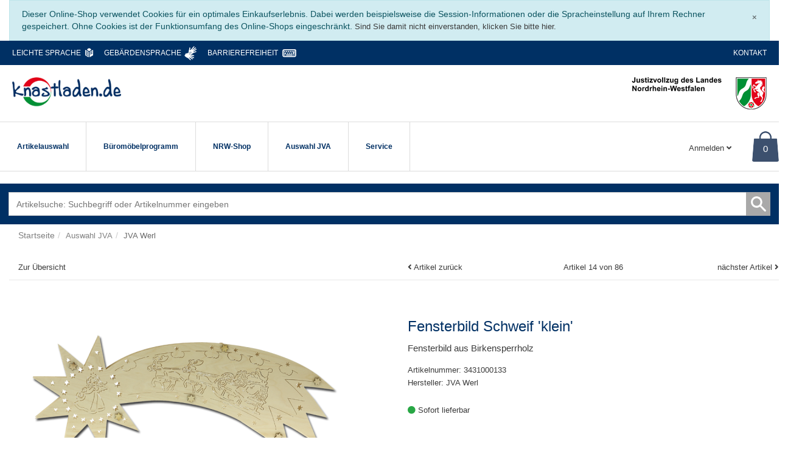

--- FILE ---
content_type: text/html; charset=UTF-8
request_url: https://www.knastladen.de/Auswahl-JVA/JVA-Werl/Fensterbild-Schweif-klein.html
body_size: 25153
content:
<!DOCTYPE html>
<html lang="de">
    <head>
                        <meta http-equiv="X-UA-Compatible" content="IE=edge"><meta name="viewport" id="Viewport" content="width=device-width, initial-scale=1.0"><meta http-equiv="Content-Type" content="text/html; charset=UTF-8"><title>www.knastladen.de | Fensterbild Schweif &#039;klein&#039; </title><meta name="ROBOTS" content="NOINDEX, FOLLOW"><meta name="description" content="Fensterbild Schweif &#039;klein&#039; - Fensterbild Schweif &quot;klein&quot;"><meta name="keywords" content="fensterbild, schweif, #039;klein, #039;, lichterkette, weihnachten, deko"><meta property="og:site_name" content="https://www.knastladen.de/"><meta property="og:title" content="www.knastladen.de | Fensterbild Schweif &amp;#039;klein&amp;#039; "><meta property="og:description" content="Fensterbild Schweif &#039;klein&#039; - Fensterbild Schweif &quot;klein&quot;"><meta property="og:type" content="product"><meta property="og:image" content="https://www.knastladen.de/out/pictures/generated/product/1/540_340_76/schweifkleinknastladen.png"><meta property="og:url" content="https://www.knastladen.de/Artikelauswahl/Dekoration/Fensterbild-Schweif-klein.html"><link rel="canonical" href="https://www.knastladen.de/Artikelauswahl/Dekoration/Fensterbild-Schweif-klein.html"><!-- iOS Homescreen Icon (version < 4.2)--><link rel="apple-touch-icon-precomposed" media="screen and (resolution: 163dpi)" href="https://www.knastladen.de/out/knastladen2/img/favicons/favicon_512x512.png" /><!-- iOS Homescreen Icon --><link rel="apple-touch-icon-precomposed" href="https://www.knastladen.de/out/knastladen2/img/favicons/favicon_512x512.png" /><!-- iPad Homescreen Icon (version < 4.2) --><link rel="apple-touch-icon-precomposed" media="screen and (resolution: 132dpi)" href="https://www.knastladen.de/out/knastladen2/img/favicons/favicon_512x512.png" /><!-- iPad Homescreen Icon --><link rel="apple-touch-icon-precomposed" sizes="72x72" href="https://www.knastladen.de/out/knastladen2/img/favicons/favicon_512x512.png" /><!-- iPhone 4 Homescreen Icon (version < 4.2) --><link rel="apple-touch-icon-precomposed" media="screen and (resolution: 326dpi)" href="https://www.knastladen.de/out/knastladen2/img/favicons/favicon_512x512.png" /><!-- iPhone 4 Homescreen Icon --><link rel="apple-touch-icon-precomposed" sizes="114x114" href="https://www.knastladen.de/out/knastladen2/img/favicons/favicon_512x512.png" /><!-- new iPad Homescreen Icon and iOS Version > 4.2 --><link rel="apple-touch-icon-precomposed" sizes="144x144" href="https://www.knastladen.de/out/knastladen2/img/favicons/favicon_512x512.png" /><!-- Windows 8 --><meta name="msapplication-TileColor" content="#D83434"> <!-- Kachel-Farbe --><meta name="msapplication-TileImage" content="https://www.knastladen.de/out/knastladen2/img/favicons/favicon_512x512.png"><!-- Fluid --><link rel="fluid-icon" href="https://www.knastladen.de/out/knastladen2/img/favicons/favicon_512x512.png" title="www.knastladen.de | Fensterbild Schweif &amp;#039;klein&amp;#039; " /><!-- Shortcut Icons --><link rel="shortcut icon" href="https://www.knastladen.de/out/knastladen2/img/favicons/favicon.ico?rand=1" type="image/x-icon" /><link rel="stylesheet" type="text/css" href="https://www.knastladen.de/modules/tronet/troextendednews/out/src/css/tronet.css" />

                <link rel="stylesheet" type="text/css" href="https://www.knastladen.de/out/trowave/src/css/styles.min.css?1737472037" />
<link rel="stylesheet" type="text/css" href="https://www.knastladen.de/out/knastladen2/src/css/tronet.css?1742291617" />
<link rel="stylesheet" type="text/css" href="https://www.knastladen.de/modules/tronet/trophotoswipe/out/src/css/photoswipe.css" />
<link rel="stylesheet" type="text/css" href="https://www.knastladen.de/modules/tronet/trophotoswipe/out/src/css/default-skin.css" />
<link rel="stylesheet" type="text/css" href="https://www.knastladen.de/modules/tronet/trophotoswipe/out/src/css/style.css" />
<link rel="stylesheet" type="text/css" href="https://www.knastladen.de/modules/tronet/trorevocation/out/src/css/trorevocation.css" />


        <!-- HTML5 shim and Respond.js IE8 support of HTML5 elements and media queries -->
        <!--[if lt IE 9]>
        <script src="https://oss.maxcdn.com/libs/html5shiv/3.7.0/html5shiv.js"></script>
        <script src="https://oss.maxcdn.com/libs/respond.js/1.4.2/respond.min.js"></script>
        <![endif]-->
    </head>
  <!-- OXID eShop Enterprise Edition, Version 6, Shopping Cart System (c) OXID eSales AG 2003 - 2025 - https://www.oxid-esales.com -->
    <body class="cl-details">

                
                

        <div class="container-fluid">
            <div class="main-row">
                <div class="container-fluid">
                                                
    
            <div id="cookieNote">
        <div class="alert alert-info" style="margin: 0;">
            <button type="button" class="close" data-dismiss="alert">
                <span aria-hidden="true">&times;</span><span class="sr-only">Schließen</span>
            </button>
            Dieser Online-Shop verwendet Cookies für ein optimales Einkaufserlebnis. Dabei werden beispielsweise die Session-Informationen oder die Spracheinstellung auf Ihrem Rechner gespeichert. Ohne Cookies ist der Funktionsumfang des Online-Shops eingeschränkt.
            <span class="cancelCookie"><a href="https://www.knastladen.de/index.php?cl=clearcookies&amp;" title="Sind Sie damit nicht einverstanden, klicken Sie bitte hier.">Sind Sie damit nicht einverstanden, klicken Sie bitte hier.</a></span>
        </div>
    </div>
    


    
    

    <nav id="skip-navigation" aria-label="Schnellnavigation">
        <button type="button" data-jump="#searchParam">Zur Suche springen</button>
        <button type="button" data-jump="#wrapper">Zum Seiteninhalt springen</button>
                    <button type="button" data-jump="#detailsMain">Zu Artikeldetails springen</button>
            <button type="button" data-jump="#detailsRelated">Zu weiteren Informationen springen</button>
                        <button type="button" data-jump="#footer">Zum Footer springen</button>
    </nav>

    <header id="header" class="header">
        <div class="container">
            <div class="header-box">
                <div class="row tro-background-blue trofirsthead">
                    <div class="col-12 col-sm-10">
                        <ul class="tro-list">
                                                            <li><a href="https://www.knastladen.de/Leichte-Sprache/" class="trolink_leichte_sprache">Leichte Sprache</a></li>
                                                                                        <li><a href="https://www.knastladen.de/Gebaerdensprache/" class="trolink_gebaerdensprache">Gebärdensprache</a></li>
                                                                                        <li><a href="https://www.knastladen.de/Barrierefreiheit/" class="trolink_barrierefreiheit">Barrierefreiheit</a></li>
                                                    </ul>
                    </div>
                    <div class="col-12 col-sm-2 tro-textright">
                                                <ul class="tro-list">
                                                    
                            <li><a href="https://www.knastladen.de/kontakt/">Kontakt</a></li>
                        </ul> 
                    </div>
                </div>

                <div class="row trologobar">
                                        <div class="col-6 col-md-3 logo-col">
                        
                                                                                                                <a href="https://www.knastladen.de/home/" title="www.knastladen.de">
                                <img src="https://www.knastladen.de/out/knastladen2/img/logo_shop.png" alt="www.knastladen.de" style="width:auto;height:auto;max-height:50px;" class="img-fluid">
                            </a>
                        
                    </div>

                                                                    <div class="col-6 col-md-9 logo-col tro-textright">
                            <img src="https://www.knastladen.de/out/knastladen2/img/logo_justiz_nrw.png" alt="www.knastladen.de" class="img-fluid">
                        </div>
                                    </div>

                
                <div class="row menus-row">
                                        <div class="col-5 col-sm-7 col-lg-9" id="mainnavcol">
                        
                            <nav id="mainnav" class="navbar navbar-default navbar-expand-lg navbar-light" role="navigation">
            <div class="container">
            
                
                    <div class="navbar-header justify-content-start">
                        <button class="navbar-toggler" type="button" data-toggle="collapse" data-target=".navbar-main-collapse" aria-controls="navbarSupportedContent" aria-expanded="false" aria-label="Toggle navigation">
                            <span class="navbar-toggler-icon"></span>
                        </button>
                        <span class="d-lg-none">Menü</span>
                    </div>
                
                <div class="collapse navbar-collapse navbar-main-collapse" id="navbarSupportedContent">
                    <ul id="navigation" class="navbar-nav nav">
                        
                            
                                                                                                                                                                                                                        
                                    <li class="nav-item dropdown-toggle">
                                        <a class="nav-link  dropdown-toggle" data-toggle="dropdown" aria-expanded="false" onclick="return false" href="https://www.knastladen.de/Artikelauswahl/">
                                            
                                                Artikelauswahl                                            
                                        </a>

                                                                                                                            <ul class="dropdown-menu">
                                                                                                                                                            
                                                                                                                                                                            <li class=" ">
                                                                
                                                                    <a class="dropdown-link"  href="https://www.knastladen.de/Artikelauswahl/Besonderheiten/">Besonderheiten</a>

                                                                                                                                                                                                        
                                                            </li>
                                                                                                                                                                                                                                                                        
                                                                                                                                                                            <li class=" dropdown-toggle">
                                                                
                                                                    <a class="dropdown-toggle" data-toggle="dropdown" aria-expanded="false" onclick="return false" href="https://www.knastladen.de/Artikelauswahl/Buerozubehoer/">Bürozubehör</a>

                                                                                                                                                                                                                <ul class="dropdown-menu">
                                                                            <li>
                                                                                <a href="https://www.knastladen.de/Artikelauswahl/Buerozubehoer/" class="">Alle Artikel</a>
                                                                            </li>
                                                                                                                                                                                                                                                
                                                                                                                                                                                                                                                                <li >
                                                                                            <a  href="https://www.knastladen.de/Artikelauswahl/Buerozubehoer/Accessoires/">Accessoires</a>
                                                                                        </li>
                                                                                                                                                                                                                                                                                                                                                                                                                    
                                                                                                                                                                                                                                                                <li >
                                                                                            <a  href="https://www.knastladen.de/Artikelauswahl/Buerozubehoer/Funktionsmoebel/">Funktionsmöbel</a>
                                                                                        </li>
                                                                                                                                                                                                                                                                                                                                                                                                                    
                                                                                                                                                                                                                                                                <li >
                                                                                            <a  href="https://www.knastladen.de/Artikelauswahl/Buerozubehoer/Weitere-Angebote/">Weitere Angebote</a>
                                                                                        </li>
                                                                                                                                                                                                                                                                                                                        </ul>
                                                                        <div class="troclear"></div>
                                                                                                                                    
                                                            </li>
                                                                                                                                                                                                                                                                        
                                                                                                                                                                            <li class=" dropdown-toggle">
                                                                
                                                                    <a class="dropdown-toggle" data-toggle="dropdown" aria-expanded="false" onclick="return false" href="https://www.knastladen.de/Artikelauswahl/Dekoration/">Dekoration</a>

                                                                                                                                                                                                                <ul class="dropdown-menu">
                                                                            <li>
                                                                                <a href="https://www.knastladen.de/Artikelauswahl/Dekoration/" class="">Alle Artikel</a>
                                                                            </li>
                                                                                                                                                                                                                                                
                                                                                                                                                                                                                                                                <li >
                                                                                            <a  href="https://www.knastladen.de/Artikelauswahl/Dekoration/Weihnachten/">Weihnachten</a>
                                                                                        </li>
                                                                                                                                                                                                                                                                                                                                                                                                                    
                                                                                                                                                                                                                                                                <li >
                                                                                            <a  href="https://www.knastladen.de/Artikelauswahl/Dekoration/Ostern/">Ostern</a>
                                                                                        </li>
                                                                                                                                                                                                                                                                                                                                                                                                                    
                                                                                                                                                                                                                                                                <li >
                                                                                            <a  href="https://www.knastladen.de/Artikelauswahl/Dekoration/Fruehling/">Frühling</a>
                                                                                        </li>
                                                                                                                                                                                                                                                                                                                                                                                                                    
                                                                                                                                                                                                                                                                <li >
                                                                                            <a  href="https://www.knastladen.de/Artikelauswahl/Dekoration/Sommer/">Sommer</a>
                                                                                        </li>
                                                                                                                                                                                                                                                                                                                                                                                                                    
                                                                                                                                                                                                                                                                <li >
                                                                                            <a  href="https://www.knastladen.de/Artikelauswahl/Dekoration/Herbst/">Herbst</a>
                                                                                        </li>
                                                                                                                                                                                                                                                                                                                                                                                                                    
                                                                                                                                                                                                                                                                <li >
                                                                                            <a  href="https://www.knastladen.de/Artikelauswahl/Dekoration/Winter/">Winter</a>
                                                                                        </li>
                                                                                                                                                                                                                                                                                                                                                                                                                    
                                                                                                                                                                                                                                                                <li >
                                                                                            <a  href="https://www.knastladen.de/Artikelauswahl/Dekoration/Weitere-Angebote/">Weitere Angebote</a>
                                                                                        </li>
                                                                                                                                                                                                                                                                                                                        </ul>
                                                                        <div class="troclear"></div>
                                                                                                                                    
                                                            </li>
                                                                                                                                                                                                                                                                        
                                                                                                                                                                            <li class=" dropdown-toggle">
                                                                
                                                                    <a class="dropdown-toggle" data-toggle="dropdown" aria-expanded="false" onclick="return false" href="https://www.knastladen.de/Artikelauswahl/Garten-Freizeit/">Garten &amp; Freizeit</a>

                                                                                                                                                                                                                <ul class="dropdown-menu">
                                                                            <li>
                                                                                <a href="https://www.knastladen.de/Artikelauswahl/Garten-Freizeit/" class="">Alle Artikel</a>
                                                                            </li>
                                                                                                                                                                                                                                                
                                                                                                                                                                                                                                                                <li >
                                                                                            <a  href="https://www.knastladen.de/Artikelauswahl/Garten-Freizeit/Gartenhaeuser/">Gartenhäuser</a>
                                                                                        </li>
                                                                                                                                                                                                                                                                                                                                                                                                                    
                                                                                                                                                                                                                                                                <li >
                                                                                            <a  href="https://www.knastladen.de/Artikelauswahl/Garten-Freizeit/Grill/">Grill</a>
                                                                                        </li>
                                                                                                                                                                                                                                                                                                                                                                                                                    
                                                                                                                                                                                                                                                                <li >
                                                                                            <a  href="https://www.knastladen.de/Artikelauswahl/Garten-Freizeit/Gartenmoebel/">Gartenmöbel</a>
                                                                                        </li>
                                                                                                                                                                                                                                                                                                                                                                                                                    
                                                                                                                                                                                                                                                                <li >
                                                                                            <a  href="https://www.knastladen.de/Artikelauswahl/Garten-Freizeit/Vogelhaeuser/">Vogelhäuser</a>
                                                                                        </li>
                                                                                                                                                                                                                                                                                                                                                                                                                    
                                                                                                                                                                                                                                                                <li >
                                                                                            <a  href="https://www.knastladen.de/Artikelauswahl/Garten-Freizeit/Pflanzgefaesse/">Pflanzgefäße</a>
                                                                                        </li>
                                                                                                                                                                                                                                                                                                                                                                                                                    
                                                                                                                                                                                                                                                                <li >
                                                                                            <a  href="https://www.knastladen.de/Artikelauswahl/Garten-Freizeit/Weitere-Angebote/">Weitere Angebote</a>
                                                                                        </li>
                                                                                                                                                                                                                                                                                                                        </ul>
                                                                        <div class="troclear"></div>
                                                                                                                                    
                                                            </li>
                                                                                                                                                                                                                                                                        
                                                                                                                                                                            <li class=" dropdown-toggle">
                                                                
                                                                    <a class="dropdown-toggle" data-toggle="dropdown" aria-expanded="false" onclick="return false" href="https://www.knastladen.de/Artikelauswahl/Tierbedarf/">Tierbedarf</a>

                                                                                                                                                                                                                <ul class="dropdown-menu">
                                                                            <li>
                                                                                <a href="https://www.knastladen.de/Artikelauswahl/Tierbedarf/" class="">Alle Artikel</a>
                                                                            </li>
                                                                                                                                                                                                                                                
                                                                                                                                                                                                                                                                <li >
                                                                                            <a  href="https://www.knastladen.de/Artikelauswahl/Tierbedarf/Fuer-den-Hund/">Für den Hund</a>
                                                                                        </li>
                                                                                                                                                                                                                                                                                                                                                                                                                                                                                                                                                                                
                                                                                                                                                                                                                                                                <li >
                                                                                            <a  href="https://www.knastladen.de/Artikelauswahl/Tierbedarf/Fuer-den-Vogel/">Für den Vogel</a>
                                                                                        </li>
                                                                                                                                                                                                                                                                                                                                                                                                                    
                                                                                                                                                                                                                                                                <li >
                                                                                            <a  href="https://www.knastladen.de/Artikelauswahl/Tierbedarf/Fuer-das-Nagetier/">Für das Nagetier</a>
                                                                                        </li>
                                                                                                                                                                                                                                                                                                                                                                                                                    
                                                                                                                                                                                                                                                                <li >
                                                                                            <a  href="https://www.knastladen.de/Artikelauswahl/Tierbedarf/Fuer-die-Biene/">Für die Biene</a>
                                                                                        </li>
                                                                                                                                                                                                                                                                                                                                                                                                                    
                                                                                                                                                                                                                                                                <li >
                                                                                            <a  href="https://www.knastladen.de/Artikelauswahl/Tierbedarf/Weitere-Angebote/">Weitere Angebote</a>
                                                                                        </li>
                                                                                                                                                                                                                                                                                                                        </ul>
                                                                        <div class="troclear"></div>
                                                                                                                                    
                                                            </li>
                                                                                                                                                                                                                                                                        
                                                                                                                                                                            <li class=" dropdown-toggle">
                                                                
                                                                    <a class="dropdown-toggle" data-toggle="dropdown" aria-expanded="false" onclick="return false" href="https://www.knastladen.de/Artikelauswahl/Druck-Papier/">Druck &amp; Papier</a>

                                                                                                                                                                                                                <ul class="dropdown-menu">
                                                                            <li>
                                                                                <a href="https://www.knastladen.de/Artikelauswahl/Druck-Papier/" class="">Alle Artikel</a>
                                                                            </li>
                                                                                                                                                                                                                                                
                                                                                                                                                                                                                                                                <li >
                                                                                            <a  href="https://www.knastladen.de/Artikelauswahl/Druck-Papier/Buecher-Alben/">Bücher &amp; Alben</a>
                                                                                        </li>
                                                                                                                                                                                                                                                                                                                                                                                                                    
                                                                                                                                                                                                                                                                <li >
                                                                                            <a  href="https://www.knastladen.de/Artikelauswahl/Druck-Papier/Kalender/">Kalender</a>
                                                                                        </li>
                                                                                                                                                                                                                                                                                                                                                                                                                                                                                                                                                                                
                                                                                                                                                                                                                                                                <li >
                                                                                            <a  href="https://www.knastladen.de/Artikelauswahl/Druck-Papier/Ordnungshelfer/">Ordnungshelfer</a>
                                                                                        </li>
                                                                                                                                                                                                                                                                                                                                                                                                                                                                                                                                                                                
                                                                                                                                                                                                                                                                <li >
                                                                                            <a  href="https://www.knastladen.de/Artikelauswahl/Druck-Papier/Werbung/">Werbung</a>
                                                                                        </li>
                                                                                                                                                                                                                                                                                                                                                                                                                    
                                                                                                                                                                                                                                                                <li >
                                                                                            <a  href="https://www.knastladen.de/Artikelauswahl/Druck-Papier/Weitere-Angebote/">Weitere Angebote</a>
                                                                                        </li>
                                                                                                                                                                                                                                                                                                                        </ul>
                                                                        <div class="troclear"></div>
                                                                                                                                    
                                                            </li>
                                                                                                                                                                                                                                                                        
                                                                                                                                                                            <li class=" dropdown-toggle">
                                                                
                                                                    <a class="dropdown-toggle" data-toggle="dropdown" aria-expanded="false" onclick="return false" href="https://www.knastladen.de/Artikelauswahl/Spielen-Lernen/">Spielen &amp; Lernen</a>

                                                                                                                                                                                                                <ul class="dropdown-menu">
                                                                            <li>
                                                                                <a href="https://www.knastladen.de/Artikelauswahl/Spielen-Lernen/" class="">Alle Artikel</a>
                                                                            </li>
                                                                                                                                                                                                                                                
                                                                                                                                                                                                                                                                <li >
                                                                                            <a  href="https://www.knastladen.de/Artikelauswahl/Spielen-Lernen/Spiele/">Spiele</a>
                                                                                        </li>
                                                                                                                                                                                                                                                                                                                                                                                                                    
                                                                                                                                                                                                                                                                <li >
                                                                                            <a  href="https://www.knastladen.de/Artikelauswahl/Spielen-Lernen/Spielzeug/">Spielzeug</a>
                                                                                        </li>
                                                                                                                                                                                                                                                                                                                                                                                                                                                                                                                                                                                
                                                                                                                                                                                                                                                                <li >
                                                                                            <a  href="https://www.knastladen.de/Artikelauswahl/Spielen-Lernen/Lernen/">Lernen</a>
                                                                                        </li>
                                                                                                                                                                                                                                                                                                                                                                                                                    
                                                                                                                                                                                                                                                                <li >
                                                                                            <a  href="https://www.knastladen.de/Artikelauswahl/Spielen-Lernen/Weitere-Angebote/">Weitere Angebote</a>
                                                                                        </li>
                                                                                                                                                                                                                                                                                                                        </ul>
                                                                        <div class="troclear"></div>
                                                                                                                                    
                                                            </li>
                                                                                                                                                                                                                                                                        
                                                                                                                                                                            <li class=" dropdown-toggle">
                                                                
                                                                    <a class="dropdown-toggle" data-toggle="dropdown" aria-expanded="false" onclick="return false" href="https://www.knastladen.de/Artikelauswahl/Textilien/">Textilien</a>

                                                                                                                                                                                                                <ul class="dropdown-menu">
                                                                            <li>
                                                                                <a href="https://www.knastladen.de/Artikelauswahl/Textilien/" class="">Alle Artikel</a>
                                                                            </li>
                                                                                                                                                                                                                                                
                                                                                                                                                                                                                                                                <li >
                                                                                            <a  href="https://www.knastladen.de/Artikelauswahl/Textilien/Fuer-das-Kind/">Für das Kind</a>
                                                                                        </li>
                                                                                                                                                                                                                                                                                                                                                                                                                    
                                                                                                                                                                                                                                                                <li >
                                                                                            <a  href="https://www.knastladen.de/Artikelauswahl/Textilien/Fuer-den-Erwachsenen/">Für den Erwachsenen</a>
                                                                                        </li>
                                                                                                                                                                                                                                                                                                                                                                                                                                                                                                                                                                                
                                                                                                                                                                                                                                                                <li >
                                                                                            <a  href="https://www.knastladen.de/Artikelauswahl/Textilien/Weitere-Angebote/">Weitere Angebote</a>
                                                                                        </li>
                                                                                                                                                                                                                                                                                                                        </ul>
                                                                        <div class="troclear"></div>
                                                                                                                                    
                                                            </li>
                                                                                                                                                                                                                                                                        
                                                                                                                                                                            <li class=" dropdown-toggle">
                                                                
                                                                    <a class="dropdown-toggle" data-toggle="dropdown" aria-expanded="false" onclick="return false" href="https://www.knastladen.de/Artikelauswahl/Wohnen/">Wohnen</a>

                                                                                                                                                                                                                <ul class="dropdown-menu">
                                                                            <li>
                                                                                <a href="https://www.knastladen.de/Artikelauswahl/Wohnen/" class="">Alle Artikel</a>
                                                                            </li>
                                                                                                                                                                                                                                                
                                                                                                                                                                                                                                                                <li >
                                                                                            <a  href="https://www.knastladen.de/Artikelauswahl/Wohnen/Kleinmoebel/">Kleinmöbel</a>
                                                                                        </li>
                                                                                                                                                                                                                                                                                                                                                                                                                    
                                                                                                                                                                                                                                                                <li >
                                                                                            <a  href="https://www.knastladen.de/Artikelauswahl/Wohnen/Leuchten/">Leuchten</a>
                                                                                        </li>
                                                                                                                                                                                                                                                                                                                                                                                                                    
                                                                                                                                                                                                                                                                <li >
                                                                                            <a  href="https://www.knastladen.de/Artikelauswahl/Wohnen/Haushaltszubehoer/">Haushaltszubehör</a>
                                                                                        </li>
                                                                                                                                                                                                                                                                                                                                                                                                                    
                                                                                                                                                                                                                                                                <li >
                                                                                            <a  href="https://www.knastladen.de/Artikelauswahl/Wohnen/Wohn-Accessoires/">Wohn-Accessoires</a>
                                                                                        </li>
                                                                                                                                                                                                                                                                                                                                                                                                                    
                                                                                                                                                                                                                                                                <li >
                                                                                            <a  href="https://www.knastladen.de/Artikelauswahl/Wohnen/Weitere-Angebote/">Weitere Angebote</a>
                                                                                        </li>
                                                                                                                                                                                                                                                                                                                        </ul>
                                                                        <div class="troclear"></div>
                                                                                                                                    
                                                            </li>
                                                                                                                                                                                                                                                                        
                                                                                                                                                                            <li class=" dropdown-toggle">
                                                                
                                                                    <a class="dropdown-toggle" data-toggle="dropdown" aria-expanded="false" onclick="return false" href="https://www.knastladen.de/Artikelauswahl/Rund-ums-Haus/">Rund ums Haus</a>

                                                                                                                                                                                                                <ul class="dropdown-menu">
                                                                            <li>
                                                                                <a href="https://www.knastladen.de/Artikelauswahl/Rund-ums-Haus/" class="">Alle Artikel</a>
                                                                            </li>
                                                                                                                                                                                                                                                
                                                                                                                                                                                                                                                                <li >
                                                                                            <a  href="https://www.knastladen.de/Artikelauswahl/Rund-ums-Haus/Fenster/">Fenster</a>
                                                                                        </li>
                                                                                                                                                                                                                                                                                                                                                                                                                                                                                                                                                                                                                                                                                                                                                                                                                                                                                                                                                                                                                                                                    
                                                                                                                                                                                                                                                                <li >
                                                                                            <a  href="https://www.knastladen.de/Artikelauswahl/Rund-ums-Haus/Weitere-Angebote/">Weitere Angebote</a>
                                                                                        </li>
                                                                                                                                                                                                                                                                                                                        </ul>
                                                                        <div class="troclear"></div>
                                                                                                                                    
                                                            </li>
                                                                                                                                                                                                                                                                        
                                                                                                                                                                            <li class=" dropdown-toggle">
                                                                
                                                                    <a class="dropdown-toggle" data-toggle="dropdown" aria-expanded="false" onclick="return false" href="https://www.knastladen.de/Artikelauswahl/Schmuck/">Schmuck</a>

                                                                                                                                                                                                                <ul class="dropdown-menu">
                                                                            <li>
                                                                                <a href="https://www.knastladen.de/Artikelauswahl/Schmuck/" class="">Alle Artikel</a>
                                                                            </li>
                                                                                                                                                                                                                                                
                                                                                                                                                                                                                                                                <li >
                                                                                            <a  href="https://www.knastladen.de/Artikelauswahl/Schmuck/Fuer-Sie/">Für Sie</a>
                                                                                        </li>
                                                                                                                                                                                                                                                                                                                                                                                                                    
                                                                                                                                                                                                                                                                <li >
                                                                                            <a  href="https://www.knastladen.de/Artikelauswahl/Schmuck/Fuer-Ihn/">Für Ihn</a>
                                                                                        </li>
                                                                                                                                                                                                                                                                                                                                                                                                                    
                                                                                                                                                                                                                                                                <li >
                                                                                            <a  href="https://www.knastladen.de/Artikelauswahl/Schmuck/Unisex/">Unisex</a>
                                                                                        </li>
                                                                                                                                                                                                                                                                                                                        </ul>
                                                                        <div class="troclear"></div>
                                                                                                                                    
                                                            </li>
                                                                                                                                                                                                                                                                        
                                                                                                                                                                            <li class=" dropdown-toggle">
                                                                
                                                                    <a class="dropdown-toggle" data-toggle="dropdown" aria-expanded="false" onclick="return false" href="https://www.knastladen.de/Artikelauswahl/Schuhe/">Schuhe</a>

                                                                                                                                                                                                                <ul class="dropdown-menu">
                                                                            <li>
                                                                                <a href="https://www.knastladen.de/Artikelauswahl/Schuhe/" class="">Alle Artikel</a>
                                                                            </li>
                                                                                                                                                                                                                                                
                                                                                                                                                                                                                                                                <li >
                                                                                            <a  href="https://www.knastladen.de/Artikelauswahl/Schuhe/Damenschuhe/">Damenschuhe</a>
                                                                                        </li>
                                                                                                                                                                                                                                                                                                                                                                                                                    
                                                                                                                                                                                                                                                                <li >
                                                                                            <a  href="https://www.knastladen.de/Artikelauswahl/Schuhe/Herrenschuhe/">Herrenschuhe</a>
                                                                                        </li>
                                                                                                                                                                                                                                                                                                                                                                                                                    
                                                                                                                                                                                                                                                                <li >
                                                                                            <a  href="https://www.knastladen.de/Artikelauswahl/Schuhe/Unisex/">Unisex</a>
                                                                                        </li>
                                                                                                                                                                                                                                                                                                                                                                                                                    
                                                                                                                                                                                                                                                                <li >
                                                                                            <a  href="https://www.knastladen.de/Artikelauswahl/Schuhe/Weitere-Angebote/">Weitere Angebote</a>
                                                                                        </li>
                                                                                                                                                                                                                                                                                                                        </ul>
                                                                        <div class="troclear"></div>
                                                                                                                                    
                                                            </li>
                                                                                                                                                                                                                                                                        
                                                                                                                                                                            <li class=" dropdown-toggle">
                                                                
                                                                    <a class="dropdown-toggle" data-toggle="dropdown" aria-expanded="false" onclick="return false" href="https://www.knastladen.de/Artikelauswahl/Sonderanfertigungen/">Sonderanfertigungen</a>

                                                                                                                                                                                                                <ul class="dropdown-menu">
                                                                            <li>
                                                                                <a href="https://www.knastladen.de/Artikelauswahl/Sonderanfertigungen/" class="">Alle Artikel</a>
                                                                            </li>
                                                                                                                                                                                                                                                
                                                                                                                                                                                                                                                                <li >
                                                                                            <a  href="https://www.knastladen.de/Artikelauswahl/Sonderanfertigungen/Holz/">Holz</a>
                                                                                        </li>
                                                                                                                                                                                                                                                                                                                                                                                                                    
                                                                                                                                                                                                                                                                <li >
                                                                                            <a  href="https://www.knastladen.de/Artikelauswahl/Sonderanfertigungen/Metall/">Metall</a>
                                                                                        </li>
                                                                                                                                                                                                                                                                                                                                                                                                                                                                                    </ul>
                                                                        <div class="troclear"></div>
                                                                                                                                    
                                                            </li>
                                                                                                                                                                                                                                                                        
                                                                                                                                                                            <li class=" dropdown-toggle">
                                                                
                                                                    <a class="dropdown-toggle" data-toggle="dropdown" aria-expanded="false" onclick="return false" href="https://www.knastladen.de/Artikelauswahl/Sonstiges/">Sonstiges</a>

                                                                                                                                                                                                                <ul class="dropdown-menu">
                                                                            <li>
                                                                                <a href="https://www.knastladen.de/Artikelauswahl/Sonstiges/" class="">Alle Artikel</a>
                                                                            </li>
                                                                                                                                                                                                                                                
                                                                                                                                                                                                                                                                <li >
                                                                                            <a  href="https://www.knastladen.de/Artikelauswahl/Sonstiges/Nuetzliches-Allerlei/">Nützliches Allerlei</a>
                                                                                        </li>
                                                                                                                                                                                                                                                                                                                                                                                                                    
                                                                                                                                                                                                                                                                <li >
                                                                                            <a  href="https://www.knastladen.de/Artikelauswahl/Sonstiges/Weitere-Angebote/">Weitere Angebote</a>
                                                                                        </li>
                                                                                                                                                                                                                                                                                                                        </ul>
                                                                        <div class="troclear"></div>
                                                                                                                                    
                                                            </li>
                                                                                                                                                                                                        </ul>
                                                                            </li>
                                                                                                                                                                                                                                                        
                                    <li class="nav-item dropdown-toggle">
                                        <a class="nav-link  dropdown-toggle" data-toggle="dropdown" aria-expanded="false" onclick="return false" href="https://www.knastladen.de/Bueromoebelprogramm/">
                                            
                                                Büromöbelprogramm                                            
                                        </a>

                                                                                                                            <ul class="dropdown-menu">
                                                                                                                                                            
                                                                                                                                                                            <li class=" ">
                                                                
                                                                    <a class="dropdown-link"  href="https://www.knastladen.de/Bueromoebelprogramm/Bildschirmarbeitsplaetze/">Bildschirmarbeitsplätze</a>

                                                                                                                                                                                                        
                                                            </li>
                                                                                                                                                                                                                                                                        
                                                                                                                                                                            <li class=" ">
                                                                
                                                                    <a class="dropdown-link"  href="https://www.knastladen.de/Bueromoebelprogramm/Tische/">Tische</a>

                                                                                                                                                                                                        
                                                            </li>
                                                                                                                                                                                                                                                                        
                                                                                                                                                                            <li class=" ">
                                                                
                                                                    <a class="dropdown-link"  href="https://www.knastladen.de/Bueromoebelprogramm/Buerokleinmoebel/">Bürokleinmöbel</a>

                                                                                                                                                                                                        
                                                            </li>
                                                                                                                                                                                                                                                                        
                                                                                                                                                                            <li class=" ">
                                                                
                                                                    <a class="dropdown-link"  href="https://www.knastladen.de/Bueromoebelprogramm/Schraenke-Regale/">Schränke &amp; Regale</a>

                                                                                                                                                                                                        
                                                            </li>
                                                                                                                                                                                                                                                                        
                                                                                                                                                                            <li class=" ">
                                                                
                                                                    <a class="dropdown-link"  href="https://www.knastladen.de/Bueromoebelprogramm/Zubehoer/">Zubehör</a>

                                                                                                                                                                                                        
                                                            </li>
                                                                                                                                                                                                                                                                        
                                                                                                                                                                            <li class=" ">
                                                                
                                                                    <a class="dropdown-link"  href="https://www.knastladen.de/Bueromoebelprogramm/Preisliste/">Preisliste</a>

                                                                                                                                                                                                        
                                                            </li>
                                                                                                                                                                                                                                                                        
                                                                                                                                                                            <li class=" dropdown-toggle">
                                                                
                                                                    <a class="dropdown-toggle" data-toggle="dropdown" aria-expanded="false" onclick="return false" href="https://www.knastladen.de/Bueromoebelprogramm/Stuehle-und-Stuhlzubehoer/">Stühle und Stuhlzubehör</a>

                                                                                                                                                                                                                <ul class="dropdown-menu">
                                                                            <li>
                                                                                <a href="https://www.knastladen.de/Bueromoebelprogramm/Stuehle-und-Stuhlzubehoer/" class="">Alle Artikel</a>
                                                                            </li>
                                                                                                                                                                                                                                                
                                                                                                                                                                                                                                                                <li >
                                                                                            <a  href="https://www.knastladen.de/Bueromoebelprogramm/Stuehle-und-Stuhlzubehoer/Buerodrehstuehle/">Bürodrehstühle</a>
                                                                                        </li>
                                                                                                                                                                                                                                                                                                                                                                                                                    
                                                                                                                                                                                                                                                                <li >
                                                                                            <a  href="https://www.knastladen.de/Bueromoebelprogramm/Stuehle-und-Stuhlzubehoer/Besucherstuehle/">Besucherstühle</a>
                                                                                        </li>
                                                                                                                                                                                                                                                                                                                                                                                                                    
                                                                                                                                                                                                                                                                <li >
                                                                                            <a  href="https://www.knastladen.de/Bueromoebelprogramm/Stuehle-und-Stuhlzubehoer/Konferenzstuehle/">Konferenzstühle</a>
                                                                                        </li>
                                                                                                                                                                                                                                                                                                                                                                                                                    
                                                                                                                                                                                                                                                                <li >
                                                                                            <a  href="https://www.knastladen.de/Bueromoebelprogramm/Stuehle-und-Stuhlzubehoer/Dauerlaststuehle/">Dauerlaststühle</a>
                                                                                        </li>
                                                                                                                                                                                                                                                                                                                                                                                                                    
                                                                                                                                                                                                                                                                <li >
                                                                                            <a  href="https://www.knastladen.de/Bueromoebelprogramm/Stuehle-und-Stuhlzubehoer/Arbeitsstuehle/">Arbeitsstühle</a>
                                                                                        </li>
                                                                                                                                                                                                                                                                                                                                                                                                                    
                                                                                                                                                                                                                                                                <li >
                                                                                            <a  href="https://www.knastladen.de/Bueromoebelprogramm/Stuehle-und-Stuhlzubehoer/Zubehoer-fuer-Stuehle/">Zubehör für Stühle</a>
                                                                                        </li>
                                                                                                                                                                                                                                                                                                                        </ul>
                                                                        <div class="troclear"></div>
                                                                                                                                    
                                                            </li>
                                                                                                                                                                                                        </ul>
                                                                            </li>
                                                                                                                                
                                    <li class="nav-item">
                                        <a class="nav-link "  href="https://www.knastladen.de/NRW-Shop/">
                                            
                                                NRW-Shop                                            
                                        </a>

                                                                                                                    </li>
                                                                                                                        
                            <li class="nav-item dropdown-toggle">
    <a class="nav-link dropdown-toggle" href="https://www.knastladen.de/index.php?cl=manufacturerlist&amp;mnid=root" onclick="return false" data-toggle="dropdown" aria-expanded="false">
        Auswahl JVA
    </a>

    <ul class="dropdown-menu">
        <li class="dropdown-toggle">
            <a href="#" class="dropdown-toggle" data-toggle="dropdown" aria-expanded="false" onclick="return false">A-D</a>

            <ul class="dropdown-menu">
                                    <li>
                        <a href="https://www.knastladen.de/Auswahl-JVA/JVA-Aachen/">JVA Aachen</a>
                    </li>
                                    <li>
                        <a href="https://www.knastladen.de/Auswahl-JVA/JVA-Attendorn/">JVA Attendorn</a>
                    </li>
                                    <li>
                        <a href="https://www.knastladen.de/Auswahl-JVA/JVA-Bielefeld-Senne/">JVA Bielefeld-Senne</a>
                    </li>
                                    <li>
                        <a href="https://www.knastladen.de/Auswahl-JVA/JVA-Bochum/">JVA Bochum</a>
                    </li>
                                    <li>
                        <a href="https://www.knastladen.de/Auswahl-JVA/JVA-Castrop-Rauxel/">JVA Castrop-Rauxel</a>
                    </li>
                                    <li>
                        <a href="https://www.knastladen.de/Auswahl-JVA/JVA-Dortmund/">JVA Dortmund</a>
                    </li>
                                    <li>
                        <a href="https://www.knastladen.de/Auswahl-JVA/JVA-Duisburg-Hamborn/">JVA Duisburg-Hamborn</a>
                    </li>
                                    <li>
                        <a href="https://www.knastladen.de/Auswahl-JVA/JVA-Duesseldorf/">JVA Düsseldorf</a>
                    </li>
                            </ul>
            <div class="troclear"></div>
        </li>
        <li class="dropdown-toggle">
            <a href="#" class="dropdown-toggle" data-toggle="dropdown" aria-expanded="false" onclick="return false">E-K</a>

            <ul class="dropdown-menu">
                                    <li>
                        <a href="https://www.knastladen.de/Auswahl-JVA/JVA-Essen/">JVA Essen</a>
                    </li>
                                    <li>
                        <a href="https://www.knastladen.de/Auswahl-JVA/JVA-Euskirchen/">JVA Euskirchen</a>
                    </li>
                                    <li>
                        <a href="https://www.knastladen.de/Auswahl-JVA/JVA-Geldern/">JVA Geldern</a>
                    </li>
                                    <li>
                        <a href="https://www.knastladen.de/Auswahl-JVA/JVA-Gelsenkirchen/">JVA Gelsenkirchen</a>
                    </li>
                                    <li>
                        <a href="https://www.knastladen.de/Auswahl-JVA/JVA-Hamm/">JVA Hamm</a>
                    </li>
                                    <li>
                        <a href="https://www.knastladen.de/Auswahl-JVA/JVA-Heinsberg/">JVA Heinsberg</a>
                    </li>
                                    <li>
                        <a href="https://www.knastladen.de/Auswahl-JVA/JVA-Herford/">JVA Herford</a>
                    </li>
                                    <li>
                        <a href="https://www.knastladen.de/Auswahl-JVA/JVA-Kleve/">JVA Kleve</a>
                    </li>
                                    <li>
                        <a href="https://www.knastladen.de/Auswahl-JVA/JVA-Koeln/">JVA Köln</a>
                    </li>
                            </ul>
            <div class="troclear"></div>
        </li>
        <li class="dropdown-toggle">
            <a href="#" class="dropdown-toggle" data-toggle="dropdown" aria-expanded="false" onclick="return false">L-Z</a>

            <ul class="dropdown-menu">
                                    <li>
                        <a href="https://www.knastladen.de/Auswahl-JVA/JVA-Moers-Kapellen/">JVA Moers-Kapellen</a>
                    </li>
                                    <li>
                        <a href="https://www.knastladen.de/Auswahl-JVA/JVA-Muenster/">JVA Münster</a>
                    </li>
                                    <li>
                        <a href="https://www.knastladen.de/Auswahl-JVA/JVA-Remscheid/">JVA Remscheid</a>
                    </li>
                                    <li>
                        <a href="https://www.knastladen.de/Auswahl-JVA/JVA-Rheinbach/">JVA Rheinbach</a>
                    </li>
                                    <li>
                        <a href="https://www.knastladen.de/Auswahl-JVA/JVA-Schwerte/">JVA Schwerte</a>
                    </li>
                                    <li>
                        <a href="https://www.knastladen.de/Auswahl-JVA/JVA-Siegburg/">JVA Siegburg</a>
                    </li>
                                    <li>
                        <a href="https://www.knastladen.de/Auswahl-JVA/JVA-Werl/">JVA Werl</a>
                    </li>
                                    <li>
                        <a href="https://www.knastladen.de/Auswahl-JVA/JVA-Willich-I/">JVA Willich I</a>
                    </li>
                                    <li>
                        <a href="https://www.knastladen.de/Auswahl-JVA/JVA-Willich-II/">JVA Willich II</a>
                    </li>
                                    <li>
                        <a href="https://www.knastladen.de/Auswahl-JVA/JVA-Wuppertal-Vohwinkel/">JVA Wuppertal-Vohwinkel</a>
                    </li>
                                    <li>
                        <a href="https://www.knastladen.de/Auswahl-JVA/Zentrale/">Zentrale</a>
                    </li>
                            </ul>
            <div class="troclear"></div>
        </li>

            </ul>
</li>


                                <li class="nav-item">
                                    <a class="nav-link" href="https://www.knastladen.de/news/">Service</a>
                                </li>
                            

                        


                    </ul>
                </div>
            
            </div>
        </nav>
    
                        
                    </div>
                    
                    <div class="col-7 col-sm-5 col-lg-3 menus-col">
                        
                            <div class="menu-dropdowns float-right">
                                
                                                                        
                                
                                
                                                                        
                                

                                                                
                                                                                                                                                                                        <div class="btn-group service-menu showLogin">
    <button type="button" aria-label="Usercenter" class="btn dropdown-toggle" data-toggle="dropdown" data-href="https://www.knastladen.de/mein-konto/">
        
                            Anmelden
                                    <i class="fa fa-angle-down hidden-sm"></i>
        
    </button>
    <ul class="dropdown-menu dropdown-menu-right login-menu" role="menu">
        
            <li>
                
<form class="form" id="login" name="login" action="https://www.knastladen.de/index.php?" method="post">
    <div>
        
<input type="hidden" name="lang" value="0" />
        <input type="hidden" name="cnid" value="p2c47b06e8facb322.08813014" />
<input type="hidden" name="mnid" value="p2c47b06e8facb322.08813014" />
<input type="hidden" name="listtype" value="manufacturer" />
<input type="hidden" name="actcontrol" value="details" />

        <input type="hidden" name="fnc" value="login_noredirect">
        <input type="hidden" name="cl" value="details">
                <input type="hidden" name="pgNr" value="0">
        <input type="hidden" name="CustomError" value="loginBoxErrors">
                    <input type="hidden" name="anid" value="mkqabc46622f3ccb390986d3c804bd40">
                    </div>

    <div class="row">
                    <div class="col-12 col-sm-7">
                <div class="service-menu-box clearfix">
                    <div id="loginBox" class="loginBox" >

                        <h5>Anmelden</h5>

                        <div class="form-group">
                            <input id="loginEmail" type="email" name="lgn_usr" value="" class="form-control" placeholder="E-Mail-Adresse" autocomplete="username">
                        </div>

                        <div class="form-group">
                            <input id="loginPasword" type="password" name="lgn_pwd" class="form-control" value="" placeholder="Passwort" autocomplete="current-password">
                        </div>

                        
                                            </div>
                </div>
            </div>
        
        <div class="col-12 col-sm-5 float-right">
    <div class="service-menu-box clearfix">
        <div class="topPopList">
            
                <h5>Konto</h5>
                <div class="flyoutBox">
                    <ul id="services" class="list-unstyled">
                        
                            <li>
                                <a href="https://www.knastladen.de/mein-konto/"><span>Mein Konto</span></a>
                            </li>
                                                            <li>
                                    <a href="https://www.knastladen.de/mein-produktvergleich/"><span>Mein Artikelvergleich</span></a>                                 </li>
                                                        <li>
                                <a href="https://www.knastladen.de/mein-merkzettel/"><span>Mein Merkzettel</span></a>
                                                            </li>
                                                                                                                    <li>
                                    <a href="https://www.knastladen.de/index.php?cl=account_downloads&amp;"><span>Meine Downloads</span></a>
                                </li>
                                                    
                    </ul>
                </div>
            
        </div>

            </div>
</div>    </div>

            <div class="row">
            <div class="col-12">
                <button type="submit" class="btn btn-primary">Anmelden</button>

                                    <a class="btn" id="registerLink" role="button" href="https://www.knastladen.de/konto-eroeffnen/" title="Registrieren">Registrieren</a>
                
                <a class="btn" href="https://www.knastladen.de/passwort-vergessen/">Passwort vergessen?</a>
            </div>
        </div>
    </form>            </li>
        
    </ul>
</div>
                                

                                                                
                                                                                                                                                                                        <div class="btn-group minibasket-menu">
    <button type="button" class="btn dropdown-toggle tro-minibasket-button" data-toggle="dropdown" data-href="https://www.knastladen.de/warenkorb/" aria-label="Warenkorb">
        
            0
        
    </button>
    <ul class="dropdown-menu dropdown-menu-right float-right" role="menu">
        
            <li>
                <div class="row">
                    <div class="col-12 float-right">
                        <div class="minibasket-menu-box">
                            

            
            <div class="alert alert-info">Der Warenkorb ist leer.</div>
        
    
                        </div>
                    </div>
                </div>
            </li>
        
    </ul>
</div>
                                
                            </div>
                        
                    </div>                    
                </div>
                
                                <div class="row">
                    
            <form class="form search" action="https://www.knastladen.de/index.php?" method="get" name="search">
            
<input type="hidden" name="lang" value="0" />
            <input type="hidden" name="cl" value="search">

            
                <div class="tro-background-blue padd-14 abstand-oben-20 search-wrapper">
                    
                        <input class="search-input" type="text" id="searchParam" name="searchparam" value="" placeholder="Artikelsuche: Suchbegriff oder Artikelnummer eingeben">
                    
                    
                        <input type="submit" class="search-button" title="Suchen" value="">
                    

                    <div class="troclear"></div>
                </div>
            
        </form>
                    </div>
            </div>
        </div>
    </header>



    

    
    <div id="wrapper" >

        <div class="container">

            <div class="underdog">

                <div class="row">

                    
                </div>

                <div class="content-box">

                                            
                            
    <div class="row"><div class="col-12"><ol id="breadcrumb" class="breadcrumb"><li><a href="https://www.knastladen.de/index.php?">Startseite</a></li><li itemscope itemtype="http://data-vocabulary.org/Breadcrumb"><a href="https://www.knastladen.de/Auswahl-JVA/" title="Auswahl JVA" itemprop="url"><span itemprop="title">Auswahl JVA</span></a></li><li itemscope itemtype="http://data-vocabulary.org/Breadcrumb" class="active"><a href="https://www.knastladen.de/Auswahl-JVA/JVA-Werl/" title="JVA Werl" itemprop="url"><span itemprop="title">JVA Werl</span></a></li></ol></div></div>
                        
                    
                        

                    <div class="row">
                        
                        <div class="col-12 ">

                            <div id="content">
                                
                                    
                                                                            
        <div id="details_container" class="details">
        <div id="details">
                                        
                                    <div class="detailsParams listRefine bottomRound">
                <div class="row refineParams clear" id="detailsItemsPager">
                    <div class="col-12 col-sm-3 col-lg-6 text-left pager-overview-link">
                        <a href="https://www.knastladen.de/Auswahl-JVA/JVA-Werl/">Zur Übersicht</a>
                    </div>
                    <div class="col-4 col-sm-3 col-lg-2 text-left pager-prev">
                                                    <i class="fa fa-angle-left"></i> <a id="linkPrevArticle" class="" href="https://www.knastladen.de/Auswahl-JVA/JVA-Werl/Fensterbild-Schweif-gross.html">Artikel zurück</a>
                                            </div>
                    <div class="col-4 col-sm-3 col-lg-2 text-center pager-current-page">
                        Artikel 14 von 86
                    </div>
                    <div class="col-4 col-sm-3 col-lg-2 text-right pager-next">
                                                    <a id="linkNextArticle" href="https://www.knastladen.de/Auswahl-JVA/JVA-Werl/Meerschweinchenhaus-Eckhaus-Kruemel-knastladen.html">nächster Artikel </a> <i class="fa fa-angle-right"></i>
                                            </div>
                </div>
            </div>

                                    
                        <div id="productinfo">
                <div id="detailsMain">
    

    <form class="js-oxProductForm" action="https://www.knastladen.de/index.php?" method="post">
        <div class="hidden">
            
<input type="hidden" name="lang" value="0" />
            <input type="hidden" name="cnid" value="p2c47b06e8facb322.08813014" />
<input type="hidden" name="mnid" value="p2c47b06e8facb322.08813014" />
<input type="hidden" name="listtype" value="manufacturer" />
<input type="hidden" name="actcontrol" value="details" />

            <input type="hidden" name="cl" value="details">
            <input type="hidden" name="aid" value="mkqabc46622f3ccb390986d3c804bd40">
            <input type="hidden" name="anid" value="mkqabc46622f3ccb390986d3c804bd40">
            <input type="hidden" name="parentid" value="mkqabc46622f3ccb390986d3c804bd40">
            <input type="hidden" name="panid" value="">
                            <input type="hidden" name="fnc" value="tobasket">
                    </div>

<div class="detailsInfo clear" itemscope itemtype="http://schema.org/Product">
    <div class="row">
        <div class="col-12 col-lg-6 details-col-left">
                        
                
                
                

                                                    
                
                                                                                                                            
                    <div class="picture">
                        <a href="https://www.knastladen.de/out/pictures/master/product/1/schweifkleinknastladen.png" id="zoom1" data-width="810" data-height="372">
                                <img src="https://www.knastladen.de/out/pictures/generated/product/1/540_340_76/schweifkleinknastladen.png" alt="Fensterbild Schweif &#039;klein&#039;" itemprop="image" class="img-fluid">
                        </a>
                    </div>
                            

            
                
            
        </div>
        <div class="col-12 col-lg-6 details-col-middle mt-3 mt-lg-0">
            
                <h1 id="productTitle" itemprop="name">
                    Fensterbild Schweif &#039;klein&#039; 
                </h1>
            

                        
                        
                                                            <p class="shortdesc" id="productShortdesc" itemprop="description">Fensterbild aus Birkensperrholz</p>
                                                

                        
                <div><span>Artikelnummer: 3431000133</span></div>
            

            
                <div><span>Hersteller: JVA Werl</span></div>
            

                        <div class="information" itemprop="offers" itemscope itemtype="http://schema.org/Offer">
                <div class="productMainInfo mt-4">

                                        <div class="additionalInfo clearfix">
                                                
                                                    
                    </div>

                    
                    
                                            

                    
                                                    <span class="stockFlag">
                                <link itemprop="availability" href="http://schema.org/InStock"/>
                                <i class="fa fa-circle text-success"></i>
                                                                    Sofort lieferbar
                                                            </span>
                                            

                                                            
                                            
                </div>

                                
                                                                                                        

                <div class="pricebox">
                    
                                                                                                                                                        

                    

                    
                                                    
                                                                    <label id="productPrice" class="price">
                                                                                                                                                                <span>
                                            <span class="price-from"></span>
                                            <span class="price">22,50</span>
                                            <span class="currency">€</span>
                                                                                            <span class="price-markup">*</span>
                                                                                        <span class="hidden">
                                                <span itemprop="price">22,50 €</span>
                                            </span>
                                        </span>
                                    </label>
                                    <span>inkl. Versandkosten</span>
                                                                                            
                                            
                </div>

                <div class="tobasket">
                                        
                                            

                    
                        <div class="tobasketFunction clear">
                                                                                                                                    <input id="amountToBasket" type="text" name="am" value="1" autocomplete="off" class="form-control">
                                    <button id="toBasket" type="submit"  class="btn btn-primary submitButton largeButton"><i class="fa fa-shopping-cart"></i> In den Warenkorb</button>
                                                                                    </div>
                    

                    
                                        
                        
                            <ul class="trotobasketlist list-unstyled action-links">
                                <li>
                                                                            <i class="fa fa-map-pin"></i><a id="loginToNotice" href="https://www.knastladen.de/mein-konto/?anid=mkqabc46622f3ccb390986d3c804bd40&amp;sourcecl=details&amp;mnid=p2c47b06e8facb322.08813014&amp;listtype=manufacturer&amp;actcontrol=oxwarticledetails">Auf den Merkzettel</a>
                                                                    </li>
                                <li>
                                                                            <i class="fas fa-exchange-alt"></i>    <a id="addToCompare" class="compare add " data-aid="mkqabc46622f3ccb390986d3c804bd40" href="https://www.knastladen.de/index.php?cl=details&amp;am=1&amp;addcompare=1&amp;fnc=tocomparelist&amp;aid=mkqabc46622f3ccb390986d3c804bd40&amp;anid=mkqabc46622f3ccb390986d3c804bd40&amp;pgNr=0&amp;mnid=p2c47b06e8facb322.08813014&amp;listtype=manufacturer&amp;actcontrol=oxwarticledetails">Vergleichen</a>

                                                                    </li>
                                <li>
                                    <i class="fa fa-thumbs-up"></i><a id="suggest" href="https://www.knastladen.de/empfehlen/?anid=mkqabc46622f3ccb390986d3c804bd40&amp;mnid=p2c47b06e8facb322.08813014&amp;listtype=manufacturer&amp;actcontrol=oxwarticledetails">Empfehlen</a>
                                </li>
                                <li>
                                    <i class="fa fa-question-circle"></i><a href="mailto:service@knastladen.de?subject=Fragen%20zum%20Artikel%203431000133" id="questionMail">Fragen zum Artikel</a>
                                </li>
                            </ul>
                        
                    
                </div>
            </div>
        </div>


            </div>
</div>

    </form>

</div>


    <div id="detailsRelated" class="details-related">
        
            <div class="details-related-info details-related-info-full">
                
                    

                                                                    


                        

    
            





    









            <div class="details-tabs">
            <ul class="nav nav-tabs">
                                    <li class="nav-item"><a class="nav-link active" href="#description" data-toggle="tab">Beschreibung</a></li>
                                    <li class="nav-item"><a class="nav-link" href="#attributes" data-toggle="tab">Produktdetails</a></li>
                                
            </ul>
            <div class="tab-content">
                                                    <div id="description" class="tab-pane active" itemprop="description">
                    <p align="center" class="MsoNormal" style="margin: 0cm 0cm 0pt; text-align: center"><span style="font-size: 16pt">Fensterbild Schweif "klein"</span></p>
<p align="center" class="MsoNormal" style="margin: 0cm 0cm 0pt; text-align: center"><span style="font-size: 16pt">
<o:p>&nbsp;</o:p></span></p><span #333333;="" "verdana","sans-serif";"="">
<p class="MsoNormal" style="margin: 0cm 0cm 0pt; text-align: justify"><span #333333;="" "verdana","sans-serif";"="">Dieses in aufwendiger Handarbeit, liebevoll hergestellte&nbsp;Fensterbild enthält viele filigrane Details und bringt die besondere Stimmung der Advents- und Weihnachtszeit zu Ihnen nach Hause.
<o:p></o:p></span></p>
<p class="MsoNormal" style="margin: 0cm 0cm 0pt; text-align: justify"><span #333333;="" "verdana","sans-serif";"="">Der dargestellte Artikel ist gut 60cm breit und 23cm hoch. </span></p>
<p class="MsoNormal" style="margin: 0cm 0cm 0pt; text-align: justify"><span #333333;="" "verdana","sans-serif";"="">Ausgestattet ist dieser hochwertige&nbsp;Schweif mit einer 20-flammigen (230V) Lichterkette. Da sich der&nbsp;Schweif problemlos öffnen lässt, ist das tauschen der Glühbirnen kinderleicht.
<o:p></o:p></span></p>
<p class="MsoNormal" style="margin: 0cm 0cm 0pt; text-align: justify"><span #333333;="" "verdana","sans-serif";"="">Das 3mm Birkensperrholz sorgen für hohe Stabilität und Lebenserwartung.
<o:p></o:p></span></p></span>
<p class="MsoNormal" style="margin: 0cm 0cm 0pt; text-align: justify"></p>
                                    </div>
            
                                                <div id="attributes" class="tab-pane"><dl class="attributes dl-horizontal">
            <dt id="attrTitle_1" class="hasTooltip" title="Breite" data-placement="right" >Breite:&nbsp;</dt>
        <dd id="attrValue_1">60 cm</dd>
            <dt id="attrTitle_2" class="hasTooltip" title="Höhe" data-placement="right" >Höhe:&nbsp;</dt>
        <dd id="attrValue_2">23 cm</dd>
            <dt id="attrTitle_3" class="hasTooltip" title="Tiefe" data-placement="right" >Tiefe:&nbsp;</dt>
        <dd id="attrValue_3">4 cm</dd>
    </dl></div>
                    
                                
            </div>
        </div>
                    

                            </div>
        

        


    


    

    </div>
            </div>

            <div class="row">
                <hr style="width: 100%">
            </div>
        </div>
    </div>






    
                                                                    
                            </div>

                        </div>

                                            </div>

                </div>

            </div>

        </div>

    </div>

    
    <i class="fa fa-chevron-circle-up icon-4x" id="jumptotop"></i>

                                    </div>
            </div>
        </div>

                        
            

    
    <footer id="footer">
        <div class="container">
            <div class="container-fluid">
                                
                                    
                
                <div class="row">
                    <div class="col-12 col-lg-9">
                        <div class="footer-left-part">
                            <div class="row">
                                
                                    <section class="col-12 col-sm-4 footer-box footer-box-information">
                                        <h4 class="h4 footer-box-title">Informationen</h4>
                                        <div class="footer-box-content">
                                            
                                                <ul class="information list-unstyled">
                    <li><a href="https://www.knastladen.de/AGB-knastladen/">AGB</a></li>
                            <li><a href="https://www.knastladen.de/Besondere-Hinweise/" rel="nofollow">Besondere Hinweise</a></li>
                            <li><a href="https://www.knastladen.de/Datenschutz-knastladen/">Datenschutz</a></li>
                
                    <li><a href="https://www.knastladen.de/Impressum-knastladen/">Impressum</a></li>
                <li><a href="https://www.knastladen.de/kontakt/">Kontakt</a></li>
                    <li><a href="https://www.knastladen.de/links/">Knastladen im Web - Linkliste</a></li>
                
                            </ul>
                                            
                                        </div>
                                    </section>
                                
                                
                                    <section class="col-12 col-sm-4 footer-box footer-box-service">
                                        <h4 class="h4 footer-box-title">Service</h4>
                                        <div class="footer-box-content">
                                            
                                                <ul class="services list-unstyled">
        
            <!--
                                    <li><a href="https://www.knastladen.de/links/">Links</a></li>
                            -->
                            <li><a href="https://www.knastladen.de/NRW-Landesverwaltung/" rel="nofollow">NRW-Landesverwaltung</a></li>
                                        <li><a href="https://www.knastladen.de/Versand-Ruecksendungen/" rel="nofollow">Versand &amp; Rücksendungen</a></li>
                                        <li><a href="https://www.knastladen.de/Widerrufsrecht-knastladen/" rel="nofollow">Widerrufsrecht</a></li>
                                        <li><a href="https://www.knastladen.de/Wie-bestellen-knastladen/" rel="nofollow">Wie bestellen?</a></li>
            
                                    
                        <!--
                                    <li><a href="https://www.knastladen.de/index.php?cl=account_downloads&amp;">Meine Downloads</a></li>
                            -->
        

<li><a href="https://www.knastladen.de/Widerrufsformular/">Retoure- und Widerrufsformular</a></li>
    </ul>

                                            
                                        </div>
                                    </section>
                                
                                                                                                        
                                        <section class="col-12 col-sm-4 footer-box footer-box-categories">
                                            <h4 class="h4 footer-box-title">Kategorien</h4>
                                            <div class="footer-box-content">
                                                
                                                    <ul class="categories list-unstyled">
                                                                                                                            <li><a href="https://www.knastladen.de/Artikelauswahl/" >Artikelauswahl </a></li>
                                                                                                                                            <li><a href="https://www.knastladen.de/Bueromoebelprogramm/" >Büromöbelprogramm </a></li>
                                                                                    <li><a href="https://www.knastladen.de/NRW-Shop/" >NRW-Shop </a></li>
                                                                </ul>
    

                                                
                                            </div>
                                        </section>
                                    
                                                            </div>
                        </div>
                    </div>
                    <div class="col-12 col-lg-3">
                        <div class="footer-right-part">
                                                            <div class="tro-footer-col4 col-md-3 col-lg-12">
<div class="tro-footer-col4-img"><img alt="" src="https://www.knastladen.de/out/knastladen2/img/footer_col_phone.svg"></div>
<div class="tro-footer-col4-text">0211 837 1919</div>
</div>

<div class="tro-footer-col4 col-md-3 col-lg-12">
<div class="tro-footer-col4-img"><img alt="" src="https://www.knastladen.de/out/knastladen2/img/footer_col_mail.svg"></div>
<div class="tro-footer-col4-text"><a href="https://www.knastladen.de/kontakt/">service@knastladen.de</a></div>
</div>

<div class="tro-footer-col4 col-md-3 col-lg-12">
<div class="tro-footer-col4-img"><img alt="" src="https://www.knastladen.de/out/knastladen2/img/footer_col_handshake.svg"></div>
<div class="tro-footer-col4-text"><a href="https://consumer-redress.ec.europa.eu/index_de" target="_blank">Online-Streitbeilegung</a></div>
<div class="tro-footer-col4-text"><br></div>
</div>

<div class="tro-footer-col4 col-md-3 col-lg-12">
<div class="tro-footer-col4-img"><img alt="" src="https://www.knastladen.de/out/knastladen2/img/footer_col_television.svg"></div>
<div class="tro-footer-col4-text"><a href="https://www.justiz.nrw/JM/online_verfahren_projekte/knastladen" target="_blank">Knastladen - Der Film</a> <br></div>
</div>
                                                        <div class="troclear"></div>

                                                    </div>
                    </div>
                </div>

                <div class="tro-footer-banner row">
            <div class="col-12 col-sm-6 col-md-3">
            <a target="_blank" title="" href="http://www.knastkultur.nrw.de"><img src="/out/pictures/wysiwigpro/Knastkultur.png" title="" alt="" width="215" height="69" border="0" /></a>
        </div>
            <div class="col-12 col-sm-6 col-md-3">
            <a target="_blank" title="" href="http://www.justiz-auktion.de"><img src="/out/pictures/wysiwigpro/justizauktion_1.png" title="" alt="" width="215" height="69" border="0" /></a>
        </div>
            <div class="col-12 col-sm-6 col-md-3">
            <a target="_blank" title="" href="http://www.podknast.nrw.de"><img src="/out/pictures/wysiwigpro/podknast_1.png" title="" alt="" width="215" height="69" border="0" /></a>
        </div>
            <div class="col-12 col-sm-6 col-md-3">
            <a href="http://www.justiz.nrw.de" target="_blank"><img style="width: 215px;" src="[data-uri]" data-filename="Justiz-Online.png"><br>
</a>
        </div>
    </div>

            </div>
        </div>
    </footer>

    <div class="tro-background-blue">
        <div class="container">
            <div class="legal">
                <div class="container-fluid">
                    <div class="legal-box">
                        <div class="row">
                            <div class="col-5 col-md-4">
                                                                    
                                        
                                                                                            <div id="incVatInfo">
                                                                                                            * <span class="deliveryInfo">inkl. <a href="https://www.knastladen.de/Versand-Ruecksendungen/">Versandkosten</a></span>
                                                                                                    </div>
                                                                                    
                                    
                                                            </div>
                            <div class="col-7 col-md-4 text-right text-md-center">
                                
                                                                            <p>Copyright © 2025 Knastladen.de</p>
                                                                    
                            </div>
                            <div class="d-none d-md-block col-md-4 tro-textright">
                            </div>
                        </div>
                    </div>
                </div>
            </div>
        </div>
    </div>



        
                    <div class="pswp" tabindex="-1" role="dialog" aria-hidden="true">
        <div class="pswp__bg"></div>

        <div class="pswp__scroll-wrap">
                <div class="pswp__container">
            <div class="pswp__item"></div>
            <div class="pswp__item"></div>
            <div class="pswp__item"></div>
        </div>

                <div class="pswp__ui pswp__ui--hidden">
            <div class="pswp__top-bar">
                                <div class="pswp__counter"></div>
                <button class="pswp__button pswp__button--close" title="Close (Esc)"></button>
                <button class="pswp__button pswp__button--share" title="Share"></button>
                <button class="pswp__button pswp__button--fs" title="Toggle fullscreen"></button>
                <button class="pswp__button pswp__button--zoom" title="Zoom in/out"></button>

                                                <div class="pswp__preloader">
                    <div class="pswp__preloader__icn">
                        <div class="pswp__preloader__cut">
                            <div class="pswp__preloader__donut"></div>
                        </div>
                    </div>
                </div>
            </div>

            <div class="pswp__share-modal pswp__share-modal--hidden pswp__single-tap">
                <div class="pswp__share-tooltip"></div>
            </div>

            <button class="pswp__button pswp__button--arrow--left" title="Previous (arrow left)"></button>

            <button class="pswp__button pswp__button--arrow--right" title="Next (arrow right)"></button>

            <div class="pswp__caption">
                <div class="pswp__caption__center"></div>
            </div>
        </div>
    </div>
</div>        
        
            <script>
    var oWave = oWave || [];
    oWave.i18n =
        {
            DD_FORM_VALIDATION_VALIDEMAIL:     "Bitte geben Sie eine gültige E-Mail-Adresse ein.",
            DD_FORM_VALIDATION_PASSWORDAGAIN:  "Die Passwörter stimmen nicht überein.",
            DD_FORM_VALIDATION_NUMBER:         "Bitte geben Sie eine Zahl ein.",
            DD_FORM_VALIDATION_INTEGER:        "Es sind keine Nachkommastellen erlaubt.",
            DD_FORM_VALIDATION_POSITIVENUMBER: "Bitte geben Sie eine positive Zahl ein.",
            DD_FORM_VALIDATION_NEGATIVENUMBER: "Bitte geben Sie eine negative Zahl ein.",
            DD_FORM_VALIDATION_REQUIRED:       "Bitte Wert angeben.",
            DD_FORM_VALIDATION_CHECKONE:       "Bitte wählen Sie mindestens eine Option.",
            NAV_MORE:                          "Mehr"
        };
</script>            
            
        



        
        <!--[if gte IE 9]><style type="text/css">.gradient {filter:none;}</style><![endif]-->
        <script type="text/javascript" src="https://www.knastladen.de/out/knastladen2/src/js/script.min.js?1733837390"></script>
<script type="text/javascript" src="https://www.knastladen.de/out/knastladen2/src/js/tronet.js?1733837390"></script>
<script type="text/javascript" src="https://www.knastladen.de/out/trowave/src/js/libs/jquery.cookie.min.js?1733842231"></script>
<script type="text/javascript" src="https://www.knastladen.de/out/trowave/src/js/widgets/oxcookienote.min.js?1733842233"></script>
<script type="text/javascript" src="https://www.knastladen.de/modules/tronet/tropentest/out/src/js/tronet.js"></script>
<script type="text/javascript" src="https://www.knastladen.de/out/trowave/src/js/libs/photoswipe.min.js?1733842231"></script>
<script type="text/javascript" src="https://www.knastladen.de/out/trowave/src/js/libs/photoswipe-ui-default.min.js?1733842231"></script><script type='text/javascript'>$( document ).ready( function() { Wave.initDetailsEvents(); });
$( document ).ready( function() { Wave.initEvents();});
$.cookie('testing', 'yes'); if(!$.cookie('testing')) $('#cookieNote').hide(); else{ $('#cookieNote').show(); $.cookie('testing', null, -1);}
$('#cookieNote').oxCookieNote();</script>

                    


<script>var sBaseUrl = 'https://www.knastladen.de/index.php?';var sActCl = 'details';</script>




        
        
    </body>
</html>

--- FILE ---
content_type: text/css; charset=utf-8
request_url: https://www.knastladen.de/modules/tronet/troextendednews/out/src/css/tronet.css
body_size: 180
content:
.news_teaser {
    width: 50%;
    height: auto;
}

.news_overview_separator {
    margin-top: 10px;
    margin-bottom: 30px;
    height: 3px;
    background-color: #3c506e;
}

.news_overview_date {
    font-size: 12px;
}

.cattree-news-detail {
    margin-right: 10px;
}

.back_wrapper {
    margin-top: 10px;
    margin-bottom: 10px;
}


.tro-news-item-headline a {
    font-weight: normal;
    font-size: 24px;
}
.news_overview_teaser {
    margin-bottom: 10px;
    border-bottom: 1px dashed silver;
    padding-bottom: 10px;
}

.news_overview_date,
.news_overview_read_more {
    display: block;
}   
.news_overview_read_more {
    margin-top: 5px;
}   
    
@media (min-width: 767px) {
    .news_overview_date {
        float: left;
    }
    .news_overview_read_more {
        float: right;
        margin-top: 0;
    }   
}

.news_overview_read_more > .btn_mehr_info.w-button,
.news_overview_read_more > .btn_mehr_info.w-button:hover,
.news_overview_read_more > .btn_mehr_info.w-button:focus {
    height: auto;
    width: auto;
}
.news_footer::after {
    display: block;
    height: 1px;
    visibility: hidden;
    content: ".";
    clear: both;
}


--- FILE ---
content_type: text/css; charset=utf-8
request_url: https://www.knastladen.de/out/knastladen2/src/css/tronet.css?1742291617
body_size: 6402
content:
@font-face {
    font-family: "Raleway";
    font-style: normal;
    font-weight: 100;
    src: url("../fonts/Raleway-Thin.ttf") format("truetype");
}
@font-face {
    font-family: "Raleway";
    font-style: normal;
    font-weight: 200;
    src: url("../fonts/Raleway-ExtraLight.ttf") format("truetype");
}
@font-face {
    font-family: "Raleway";
    font-style: normal;
    font-weight: 300;
    src: url("../fonts/Raleway-Light.ttf") format("truetype");
}
@font-face {
    font-family: "Raleway";
    font-style: normal;
    font-weight: 400;
    src: url("../fonts/Raleway-Regular.ttf") format("truetype");
}
@font-face {
    font-family: "Raleway";
    font-style: normal;
    font-weight: 500;
    src: url("../fonts/Raleway-Medium.ttf") format("truetype");
}
@font-face {
    font-family: "Raleway";
    font-style: normal;
    font-weight: 600;
    src: url("../fonts/Raleway-SemiBold.ttf") format("truetype");
}
@font-face {
    font-family: "Raleway";
    font-style: normal;
    font-weight: 700;
    src: url("../fonts/Raleway-Bold.ttf") format("truetype");
}
@font-face {
    font-family: "Raleway";
    font-style: normal;
    font-weight: 800;
    src: url("../fonts/Raleway-ExtraBold.ttf") format("truetype");
}
@font-face {
    font-family: "Raleway";
    font-style: normal;
    font-weight: 900;
    src: url("../fonts/Raleway-Black.ttf") format("truetype");
}

/* Legacy */

#content .page-header:first-child {
    margin-top: 0;
}

h1,
.h1,
h2,
.h2,
h3,
.h3 {
    margin-top: 20px;
    margin-bottom: 10px;
}

h1,
h2,
h3,
h4,
h5,
h6,
.h1,
.h2,
.h3,
.h4,
.h5,
.h6 {
    font-family: inherit;
    font-weight: 500;
    line-height: 2rem;
    color: inherit;
}

p {
    margin: 0 0 10px;
}

hr {
    margin-top: 20px;
    margin-bottom: 20px;
}

ul,
ol {
    margin-top: 0;
    margin-bottom: 10px;
}

.page-header {
    margin: 40px 0 20px;
    padding-bottom: 9px;
}

.boxwrapper .list-container .gridView .productBox .picture {
    width: 100%;
    height: 205px;
    margin-bottom: 15px;
}

.boxwrapper .list-container .gridView .productBox .price {
    margin-bottom: 15px;
}

.lead {
    margin-bottom: 20px;
    font-size: 16px;
    font-weight: 300;
    line-height: 1.4;
}
@media (min-width: 768px) {
    .lead {
        font-size: 21px;
    }
}

.listDetails {
    margin-bottom: 0;
}

body.cl-start .boxwrapper .list-container {
    padding-top: 50px;
    margin-top: 0;
}

.cl-start .boxwrapper {
    padding-bottom: 1px;
}

.breadcrumb > li + li::before {
    content: "/\00a0";
    padding: 0 5px;
    color: #ccc;
}

#sidebar .box.well .page-header {
    margin-top: 0;
}

.well {
    min-height: 20px;
    padding: 19px;
    margin-bottom: 20px;
    background-color: #f5f5f5;
    border: 1px solid #e3e3e3;
    border-radius: 4px;
    box-shadow: inset 0 1px 1px rgba(0, 0, 0, 0.05);
}

.well-sm {
    padding: 9px;
    border-radius: 3px;
}
/*
 .panel {
     margin-bottom: 20px;
     background-color: #ffffff;
     border: 1px solid transparent;
     border-radius: 4px;
     box-shadow: 0 1px 1px rgba(0,0,0,0.05);
 }
 
 .panel-default {
     border-color: #ddd;
 }
 
 .panel-heading {
     padding: 10px 15px;
     border-bottom: 1px solid transparent;
     border-bottom-color: transparent;
     border-top-right-radius: 3px;
     border-top-left-radius: 3px;
 }
 
 .panel-body {
     padding: 15px;
 }
 
 .panel-default > .panel-heading {
     color: #333;
     background-color: #f5f5f5;
     border-color: #ddd;
 }
 */
#mainnav .dropdown-toggle::after {
    display: none;
}

.dropdown-menu > li > a {
    display: block;
    padding: 3px 20px;
    clear: both;
    font-weight: normal;
    line-height: 1.42857143;
    color: #333;
    white-space: nowrap;
}

.dropdown-menu > li.disabled > a {
    color: #b4b8b8;
}

@media (min-width: 768px) {
    .modal-dialog {
        width: 600px;
        max-width: 600px;
    }
}

.modal-header {
    padding: 15px;
    border-bottom: 1px solid #e5e5e5;
    min-height: 16.42857143px;
}
.modal-title {
    margin: 0;
    line-height: 1.42857143;
}
.modal-body {
    position: relative;
    padding: 15px;
}
.modal-footer {
    padding: 15px;
    text-align: right;
    border-top: 1px solid #e5e5e5;
}
#modalbasketFlyout {
    margin: 0px;
}
.table > caption + thead > tr:first-child > th,
.table > colgroup + thead > tr:first-child > th,
.table > thead:first-child > tr:first-child > th,
.table > caption + thead > tr:first-child > td,
.table > colgroup + thead > tr:first-child > td,
.table > thead:first-child > tr:first-child > td {
    border-top: 0;
}

#header .minibasket-menu table td.price,
#header .minibasket-menu table td.total_price {
    white-space: nowrap;
}

#header .minibasket-menu table td {
    position: relative;
}
#header .minibasket-menu table .badge {
    background-color: #fc6621;
    position: absolute;
    top: 3px;
    right: 3px;
    font-weight: 500;
    border-radius: 0;
}

.minibasket-menu-box {
    margin: 0;
}

@media (max-width: 767px) {
    .header {
        margin: 0 -15px;
    }
}

.header .menu-dropdowns {
    margin: 0;
}

body.cl-details #detailsItemsPager {
    border-bottom: 1px solid #e7e7e7;
    padding-bottom: 10px;
    margin-top: 20px;
    margin-bottom: 20px;
}

body.cl-details #productTitle {
    margin: 0;
    font-weight: 200;
    font-size: 22px;
}

.hidden {
    display: none !important;
}

body.cl-details #morePicsContainer {
    margin-top: 10px;
    position: relative;
}

body.cl-details #morePicsContainer .flex-viewport {
    margin-left: 40px;
    margin-right: 40px;
}

body.cl-details .flexslider .flex-direction-nav .flex-next,
body.cl-details .flexslider .flex-direction-nav .flex-prev {
    margin: -25px 0 0;
    position: absolute;
    top: 50%;
}

body.cl-start .flexslider .flex-direction-nav .flex-next,
body.cl-start .flexslider .flex-direction-nav .flex-prev {
    margin: -32px 0 0;
    position: absolute;
    top: 50%;
}

body.cl-details .detailsInfo > .row {
    border-bottom: 1px solid #e7e7e7;
    padding-bottom: 10px;
    margin-bottom: 20px;
}

.boxwrapper .list-container .lineView .productBox .picture img {
    max-height: 150px;
    margin: 0 auto;
    display: block;
}
.boxwrapper .list-container .lineView .productBox .picture a {
    display: block;
}

@media (min-width: 768px) {
    .checkout-steps {
        margin-top: 11px;
    }
}

body.cl-basket table#basket_table .basketImage {
    margin-right: 5px;
}

@media (min-width: 576px) {
    #coupon {
        margin-bottom: 1rem;
    }
}
body.cl-basket #basketSummary {
    width: 100%;
}
@media (min-width: 768px) {
    body.cl-basket #basketSummary,
    body.cl-order #orderEditCart #basketSummary {
        width: 485px;
    }
}

b,
strong {
    font-weight: bold;
}

@media (max-width: 767px) {
    .hidden-sm {
        display: none;
    }
}

.card-title {
    font-size: 16px;
}

body.cl-payment form#payment dt label {
    margin-left: 5px;
}
body.cl-payment form#payment dt label,
body.cl-payment form#payment dt input {
    cursor: pointer;
}

input[type="radio"],
input[type="checkbox"] {
    margin: 4px 0 0;
    margin-top: 1px \9;
    line-height: normal;
    box-sizing: border-box;
    padding: 0;
}
.radio input[type="radio"],
.radio-inline input[type="radio"],
.checkbox input[type="checkbox"],
.checkbox-inline input[type="checkbox"] {
    position: absolute;
    margin-left: -20px;
    margin-top: 4px \9;
}

.radio,
.checkbox {
    position: relative;
    display: block;
    margin-top: 10px;
    margin-bottom: 10px;
}

.form-horizontal .radio,
.form-horizontal .checkbox,
.form-horizontal .radio-inline,
.form-horizontal .checkbox-inline {
    margin-top: 0;
    margin-bottom: 0;
    padding-top: 7px;
}

@media (min-width: 768px) {
    .form-horizontal .form-group .control-label {
        text-align: left;
    }
}
@media (min-width: 992px) {
    .form-horizontal .form-group .control-label {
        text-align: right;
        margin-bottom: 0;
        padding-top: 7px;
    }
}

.radio label,
.checkbox label {
    min-height: 20px;
    padding-left: 20px;
    margin-bottom: 0;
    font-weight: normal;
    cursor: pointer;
}

body.cl-order .card .card-header button {
    margin-top: -2px;
}

.list-group-item {
    padding: 10px 15px;
}

.account-menu .badge,
.service-menu .badge,
.service-menu .list-unstyled li .badge,
.services .list-unstyled li .badge {
    display: inline-block;
    min-width: 10px;
    padding: 3px 7px;
    font-size: 12px;
    font-weight: bold;
    color: #ffffff;
    line-height: 1;
    vertical-align: middle;
    white-space: nowrap;
    text-align: center;
    background-color: #777;
    border-radius: 0px;
    position: relative;
    top: auto;
    right: auto;
    width: auto;
}

.dropdown-menu .divider {
    height: 1px;
    margin: 9px 0;
    overflow: hidden;
    background-color: #e5e5e5;
}

#header .menus-col .btn-group {
    height: 50px;
}

.boxwrapper .list-container .lineView .productBox .title {
    font-weight: 600;
}

.boxwrapper .list-container .lineView .productBox .functions .form-group {
    margin-top: 10px;
    margin-bottom: 0;
}

.small,
small {
    font-size: 85%;
}

body.cl-order .agb a {
    text-decoration: underline;
    color: #a94442;
}

/* Abstaende */

.abstand-oben-20 {
    margin-top: 20px;
}

.padd-14 {
    padding: 14px;
}

.padd-vert-10 {
    padding-top: 10px;
    padding-bottom: 10px;
}

.padd-vert-20 {
    padding-top: 20px;
    padding-bottom: 20px;
}

.padd-horiz-20 {
    padding-left: 20px;
    padding-right: 20px;
}

/* Farben */

a:hover,
a:focus {
    color: #003064;
}

.tro-background-blue {
    background: #003064;
    color: #ffffff;
}
.tro-background-blue a {
    color: #ffffff;
}

/* Text */

.tro-textcenter {
    text-align: center;
}

.tro-textright {
    text-align: right;
}

.tro-textupper {
    text-transform: uppercase;
}

.tro-textsize14 {
    font-size: 14px;
}

.tro-textsize13 {
    font-size: 13px;
}

/* Sonstiges */

.troclear {
    clear: both;
}

@media (min-width: 1280px) {
    .container {
        width: 1280px;
        max-width: 1280px;
    }
}

body {
    font-family: Verdana, Geneva, sans-serif;
    color: #3b3b3b;
    font-size: 14px;
    line-height: 20px;
}

body > .container-fluid > .main-row,
body > .container > .main-row {
    box-shadow: 0 0px 0px;
}

h2 {
    color: #003064;
    font-size: 24px;
}
h5 {
    margin-top: 10px;
    margin-bottom: 10px;
    font-size: 15px;
    line-height: 20px;
    font-weight: 700;
}
a {
    color: #3b3b3b;
}

#header .header-box {
    padding: 0 0 40px 0;
}

body.fixed-header #header #mainnav {
    position: initial;
}

ul.tro-list {
    padding: 0;
    margin: 0;
}

ul.tro-list li {
    padding: 0 15px 0 0;
    margin: 0;
    display: inline;
    list-style: none;
}

.tro-textright ul.tro-list li {
    padding: 0;
}

.tro-textright ul.tro-list li + li {
    padding: 0 0 0 40px;
}

.trolink_leichte_sprache,
.trolink_gebaerdensprache,
.trolink_barrierefreiheit {
    padding-right: 25px;
    padding-top: 5px;
    padding-bottom: 5px;
    background-repeat: no-repeat;
    background-position: right center;
}

.trolink_leichte_sprache {
    background-image: url(../../img/leichtesprache.png);
    padding-right: 20px;
}

.trolink_gebaerdensprache {
    background-image: url(../../img/gebaerdensprache.png);
}

.trolink_barrierefreiheit {
    background-image: url(../../img/keyboard.png);
    padding-right: 30px;
}

.able-status-bar {
    min-height: 2.5em;
    height: 2.5em;
}

.search-wrapper {
    padding-left: 29px;
    padding-right: 29px;
    position: relative;
}
@media (min-width: 768px) {
    .search-wrapper {
        padding-left: 14px;
        padding-right: 14px;
    }
}

.search-input {
    width: 100%;
    height: 39px;
    margin-bottom: 0px;

    display: block;
    padding: 8px 48px 8px 12px;
    font-size: 14px;
    line-height: 1.42857143;
    color: #333333;
    vertical-align: middle;
    background-color: #ffffff;
    border: 1px solid #cccccc;
}

.search-button {
    width: 40px;
    height: 39px;
    border-top: 1px solid #a9a9a9;
    background-color: #a9a9a9;
    background-image: url("../../img/search.svg");
    background-position: 50% 50%;
    background-size: 25px;
    background-repeat: no-repeat;
    color: #003064;

    display: inline-block;
    padding: 9px 15px;
    border: 0;
    line-height: inherit;
    text-decoration: none;
    cursor: pointer;
    border-radius: 0;

    position: absolute;
    top: 14px;
    right: 29px;
}
@media (min-width: 768px) {
    .search-button {
        right: 14px;
    }
}

#header .menus-col .menu-dropdowns > .btn-group > .btn.tro-minibasket-button {
    background-image: url("../../img/basket.png");
    width: 44px;
    height: 50px;
    text-align: center;
    color: #ffffff;
    font-size: 15px;
    padding-top: 8px;
}

.menus-row {
    border-top: 1px solid #dcdcdc;
    border-bottom: 1px solid #dcdcdc;
}
@media (min-width: 992px) {
    .menus-row > div {
        padding: 0;
    }
}

.dropdown.open .dropdown-menu {
    display: block;
}

#mainnav {
    font-size: 12px;
    min-height: 40px;
    padding: 0;
}

#mainnav .container {
    padding: 0;
}

#mainnav .navbar-collapse {
    padding: 0;
}

.header .navbar {
    border: 0px none;
}

.navbar-nav > li {
    border-right: 1px solid #dcdcdc;
    position: relative;
}

.header .navbar-default .navbar-nav > .open > a.nav-link,
.header .navbar-default .navbar-nav > .open > a.nav-link:hover,
.header .navbar-default .navbar-nav > .open > a.nav-link:focus,
.header .navbar-default .navbar-nav > .show > a.nav-link,
.header .navbar-default .navbar-nav > .show > a.nav-link:hover,
.header .navbar-default .navbar-nav > .show > a.nav-link:focus,
.header .navbar-default .navbar-nav > .active > a.nav-link,
.header .navbar-default .navbar-nav > .active > a.nav-link:hover,
.header .navbar-default .navbar-nav > .active > a.nav-link:focus,
.header .navbar-default .navbar-nav > li > a.nav-link,
.header .navbar-default .navbar-nav > li > a.nav-link:hover,
.header .navbar-default .navbar-nav > li > a.nav-link:focus,
.header .navbar-expand-lg .navbar-nav .nav-link {
    padding: 30px 28px;
    color: #003064;
}

#navigation .dropdown-menu {
    background: #003064;
    border: 0px none;
    border-radius: 0;
    box-shadow: 0 0 0;
    padding: 0;
    min-width: 240px;
}

@media (max-width: 991px) {
    .header .navbar .nav-item {
        padding: 0;
    }

    .header .navbar-default .navbar-nav > .open > a.nav-link,
    .header .navbar-default .navbar-nav > .open > a.nav-link:hover,
    .header .navbar-default .navbar-nav > .open > a.nav-link:focus,
    .header .navbar-default .navbar-nav > .show > a.nav-link,
    .header .navbar-default .navbar-nav > .show > a.nav-link:hover,
    .header .navbar-default .navbar-nav > .show > a.nav-link:focus,
    .header .navbar-default .navbar-nav > .active > a.nav-link,
    .header .navbar-default .navbar-nav > .active > a.nav-link:hover,
    .header .navbar-default .navbar-nav > .active > a.nav-link:focus,
    .header .navbar-default .navbar-nav > li > a.nav-link,
    .header .navbar-default .navbar-nav > li > a.nav-link:hover,
    .header .navbar-default .navbar-nav > li > a.nav-link:focus,
    .header .navbar-expand-lg .navbar-nav .nav-link {
        padding: 10px 20px;
    }

    .header .navbar .nav-item .dropdown-menu {
        margin-left: 0;
        margin-right: 0;
    }
}

/* 2. Ebene */

#navigation .dropdown-menu li {
    border-bottom: 1px solid #ffffff;
}
#navigation .dropdown-menu li:last-child {
    border-bottom: 0px none;
}

#navigation .dropdown-menu li a,
#navigation .dropdown-menu > li > a:hover,
#navigation .dropdown-menu > li > a:focus {
    font-size: 12px;
    color: #ffffff;
    background: none;
    padding: 12px 40px 11px 40px;
    display: block;
}
#navigation .dropdown-menu li a.dropdown-toggle,
#navigation .dropdown-menu > li > a.dropdown-toggle:hover,
#navigation .dropdown-menu > li > a.dropdown-toggle:focus {
    font-weight: 700;
}
.dropdown-menu > li > a:hover,
.dropdown-menu > li > a:focus {
    text-decoration: none;
    color: #ffffff;
    background-color: #009ec0;
}

/* 3. Ebene */

#navigation .dropdown-menu .dropdown-menu {
    position: static;
    background: #ffffff;
    width: 100%;
}

#navigation .dropdown-menu .dropdown-menu li {
    border-bottom: 1px solid #dcdcdc;
}
#navigation .dropdown-menu .dropdown-menu li:last-child {
    border-bottom: 0px none;
}

#navigation .dropdown-menu .dropdown-menu li a,
#navigation .dropdown-menu .dropdown-menu > li > a:hover,
#navigation .dropdown-menu .dropdown-menu > li > a:focus {
    color: #003064;
}

@media (max-width: 767px) {
    .menus-row {
        position: relative;
    }

    #mainnavcol,
    #mainnav {
        position: initial;
    }

    #navbarSupportedContent {
        position: absolute;
        top: 66px;
        background: #ffffff;
        z-index: 2;
        left: 15px;
        right: 15px;
    }
}

/* footer */

#footer {
    background: #f5f5f5;
    margin: 120px 0 0 0;
    padding: 0 0 0 0;
    border: 0px none;
    color: #3b3b3b;
}

@media (min-width: 576px) {
    #footer .container-fluid {
        margin: 0 -30px;
        width: initial;
    }
}

#footer .social-links ul,
#footer .social-links li {
    margin: 0;
    padding: 0;
}

.tro-footer-social {
    position: relative;
    top: -30px;
    width: 60px;
    height: 60px;
    margin-right: 10px;
    margin-left: 10px;
    padding-top: 11px;
    float: left;
    border: 5px solid #ffffff;
    border-radius: 50%;
    background-color: #dcdcdc;
    background-image: -webkit-radial-gradient(
        circle farthest-corner at 50% 50%,
        #dcdcdc,
        silver
    );
    background-image: radial-gradient(
        circle farthest-corner at 50% 50%,
        #dcdcdc,
        silver
    );
    text-align: center;
}

.tro-footer-social img {
    height: 30px;
}

#footer .footer-box .footer-box-title {
    text-transform: none;
    font-weight: 700;
    font-size: 15px;
    margin-top: 7px;
    margin-bottom: 17px;
}

.footer-box-content li {
    margin-top: 5px;
    font-size: 13px;
}

.tro-footer-banner {
    padding-top: 82px;
    padding-bottom: 22px;
}

.tro-footer-col4 {
    margin-bottom: 20px;
    clear: both;
    float: left;
}

.tro-footer-col4-img {
    padding-right: 20px;
    width: 50px;
    float: left;
}
.tro-footer-col4-text {
    padding-top: 8px;
    float: left;
}

.legal {
    background: none;
    font-size: 12px;
    margin: 0 -15px;
    padding: 20px 0;
}
@media (max-width: 767px) {
    .legal {
        padding-left: 5px;
        padding-right: 5px;
    }
}

.legal p {
    margin: 0;
}

#incVatInfo {
    float: none;
    padding-right: 0;
}

.boxwrapper .page-header,
.cl-search #content .page-header {
    text-align: left;
    color: #003064;
    border-bottom: 1px solid #dcdcdc;
    font-size: 24px;
}

.boxwrapper .page-header .rss,
#content .page-header .rss {
    float: right;
    margin-right: 20px;
    font-size: 20px;
    color: orange;
}
.boxwrapper .page-header h2,
.boxwrapper .page-header h3,
.boxwrapper .page-header .h3,
#content .page-header h2 {
    margin-bottom: 0;
}
.boxwrapper .list-container .gridView .productBox .picture,
.page-header {
    border: none;
}
.boxwrapper .list-container .gridView .productBox .listDetails {
    padding: 20px 10px;
    background-color: #f5f5f5;
}
.boxwrapper .list-container .gridView .productBox a:hover,
.boxwrapper .list-container .gridView .productBox a:focus {
    text-decoration: none;
    color: #333;
}
.boxwrapper .list-container .gridView .productBox .price {
    padding-top: 10px;
}
.boxwrapper .list-container .gridView .productBox .price .lead {
    font-size: 16px;
    font-weight: 700;
    text-align: center;
}
.page-header h1 {
    height: 48px;
    margin-bottom: 40px;
    padding: 15px 20px 15px 0px;
    border-bottom: 1px solid #dcdcdc;
    background-color: transparent;
    color: #003064;
    font-size: 24px;
}
#mainnav .nav > li > a {
    font-weight: 700;
    font-size: 12px;
}

#header .service-menu .dropdown-menu,
#header .minibasket-menu .dropdown-menu {
    position: absolute;
    top: 63px !important;
    left: auto !important;
    right: 0;
    z-index: 5000;
    padding: 10px 15px;
    border: 1px solid #dcdcdc;
    border-radius: 3px;
    background-color: #ffffff;
    box-shadow: none;
    font-size: 13px;
    transform: none !important;
}
#header .service-menu .dropdown-menu {
    min-width: 200px;
}
#header .service-menu .login-menu {
    min-width: 480px;
}

#header .minibasket-menu .dropdown-menu {
    top: 63px;
}
.btn {
    border-radius: 3px;
    font-size: 12px;
}
.btn-primary {
    background-color: #003064;
    border: none;
}
.btn-default {
    border: none;
}
.btn-default.dropdown-toggle,
.forgotPasswordOpener {
    border: 1px solid #ccc;
}
.form-control {
    display: block;
    width: 100%;
    height: 38px;
    padding: 8px 12px;
    margin-bottom: 10px;
    line-height: 1.42857143;
    color: #333333;
    vertical-align: middle;
    background-color: #ffffff;
    border: 1px solid #cccccc;
    font-size: 12px;
    border-radius: 0;
    box-shadow: none;
}
.tobasket {
    width: 100%;
    margin-top: 40px;
    padding: 35px 20px 30px;
    float: right;
    clear: right;
    background-color: #f5f5f5;
}
body.cl-details .tobasket .tobasketFunction input {
    width: 10%;
    height: 40px;
    padding-top: 9px;
    padding-bottom: 9px;
    padding-left: 18px;
    float: left;
    border-style: solid;
    border-width: 1px 0px 1px 1px;
    border-color: #dcdcdc;
    border-top-left-radius: 4px;
    border-bottom-left-radius: 4px;
    background-color: #ffffff;
    font-size: 15px;
    text-align: left;
}
.tobasket #toBasket {
    margin: 0;
    width: 90%;
    height: 40px;
    float: right;
    border-top-right-radius: 4px;
    border-bottom-right-radius: 4px;
    background-color: #003064;
    text-align: center;
    text-transform: uppercase;
}
@media (max-width: 575px) {
    body.cl-details .tobasket .tobasketFunction input {
        width: 20%;
    }
    .tobasket #toBasket {
        width: 80%;
    }
}
.tobasket .trotobasketlist {
    display: block;
    margin-top: 30px;
    padding-top: 20px;
    float: left;
    border-top: 1px solid #dcdcdc;
    width: 100%;
}
.tobasket .trotobasketlist li {
    display: inline-block;
    color: dimgrey;
}
.tobasket .trotobasketlist li a {
    padding-right: 26px;
    padding-left: 4px;
    color: dimgrey;
    text-decoration: none;
    font-size: 13px;
    white-space: nowrap;
}
.tobasket .trotobasketlist li:last-child a {
    padding-right: 0;
}
.tobasket .trotobasketlist li a:hover,
.tobasket .trotobasketlist li a:focus {
    text-decoration: underline;
}
.flex-direction-nav a {
    top: initial;
    top: unset;
}
.bannerOverlay {
    padding: 20px 45px;
    position: relative;
    text-align: center;
    width: 100%;
    z-index: 2;
}
.bannerOverlay .bannerOverlayHeadline {
    font-size: 22px;
    line-height: 32px;
}
.bannerOverlay .bannerOverlayText {
    font-size: 15px;
}
@media (max-width: 1199px) {
    .bannerOverlay {
        padding: 0px 45px;
    }
}
@media (max-width: 991px) {
    .bannerOverlay .bannerOverlayHeadline {
        font-size: 20px;
        line-height: 24px;
    }
}
@media (max-width: 570px) {
    .bannerOverlay .bannerOverlayHeadline {
        font-size: 16px;
    }
}
.bannerBox {
    position: absolute;
    bottom: 0;
    width: 100%;
    height: 105px;
    z-index: 1;
}
.flexslider .flex-direction-nav .flex-next,
.flexslider .flex-direction-nav .flex-prev {
    margin: -77px 0 0;
    background-color: #000;
    opacity: 1;
    border-radius: 0;
    color: #ffffff;
    background-color: #003064;
    width: 40px;
    height: 50px;
    color: transparent;
    text-shadow: none;
    padding-top: 15px;
}
.flexslider .flex-direction-nav .flex-next,
.flexslider:hover .flex-direction-nav .flex-next {
    right: 0;
    opacity: 1;
}
.flexslider .flex-direction-nav .flex-prev,
.flexslider:hover .flex-direction-nav .flex-prev {
    left: 0;
    opacity: 1;
}
.flexslider .flex-direction-nav .flex-prev:hover::before,
.flexslider .flex-direction-nav .flex-next:hover::before {
    color: #ffffff;
}
.flexslider .flex-direction-nav .flex-prev:hover,
.flexslider .flex-direction-nav .flex-next:hover {
    background: #117e1a;
}
#newarticlesSlider ul {
    margin-left: -15px;
    margin-right: -15px;
}
#newarticlesSlider ul li form {
    padding-left: 15px;
    padding-right: 15px;
}
body.cl-details span {
    font-size: 13px;
}
body.cl-details #productPrice {
    width: 100%;
    text-align: right;
    padding-top: 60px;
    font-size: 24px;
    margin-bottom: 5px;
}
body.cl-details .pricebox > span {
    display: block;
    text-align: right;
}
body.cl-details .pricebox #productPrice span {
    font-size: 24px;
}
body.cl-details .shortdesc {
    padding-top: 10px;
    padding-bottom: 15px;
    font-size: 15px;
    margin: 0;
}
/* keine abgerundete Ecken */
.nav-tabs > li > a,
.panel-heading,
.panel-body,
.panel,
.btn,
.alert,
.input-group-addon,
.modal-content,
.pagination-sm > li:last-child > a,
.pagination-sm > li:last-child > span,
.pagination-sm > li:first-child > a,
.pagination-sm > li:first-child > span,
.well,
.badge,
.list-group-item:first-child,
.list-group-item:last-child {
    border-radius: 0;
}
.details .tab-content,
body.cl-details #detailsRelated .tabbedWidgetBox .tab-content {
    padding: 30px;
}
.details .tab-content #description {
    font-size: 13px;
}
body.cl-details #detailsItemsPager .pager-current-page,
body.cl-details #detailsItemsPager .pager-overview-link,
body.cl-details #detailsItemsPager .pager-prev,
body.cl-details #detailsItemsPager .pager-next,
body.cl-details #detailsItemsPager .pager-overview-link a,
body.cl-details #detailsItemsPager .pager-prev a,
body.cl-details #detailsItemsPager .pager-next a {
    color: #3b3b3b;
    text-decoration: none;
    font-size: 13px;
}
.itemSlider {
    position: relative;
}
.nextItem.slideNav,
.prevItem.slideNav,
.next.slideNav,
.prev.slideNav {
    position: absolute;
    background-color: #f5f5f5;
    width: 40px;
    top: 0;
    bottom: 0;
    margin: auto;
    cursor: pointer;
    overflow: hidden;
    color: white;
    font-size: 40px;
    -webkit-tap-highlight-color: rgba(0, 0, 0, 0);
    tap-highlight-color: rgba(0, 0, 0, 0);
    -webkit-user-select: none;
    -moz-user-select: none;
    -ms-user-select: none;
    user-select: none;
    z-index: 3;
    margin: 50px 0 10px 0;
}
.nextItem.slideNav,
.next.slideNav {
    right: 0;
}
.prevItem.slideNav,
.prev.slideNav {
    left: 0;
}
.nextItem.slideNav .fa,
.prevItem.slideNav .fa,
.next.slideNav .fa,
.prev.slideNav .fa {
    position: absolute;
    top: calc(50% - 15px);
    color: #003064;
    font-size: 30px;
    padding: 0 15px;
}
#newarticlesSlider
    .boxwrapper
    .list-container
    .gridView
    .productBox
    .picture
    img {
    max-height: 150px;
}
#newarticlesSlider .boxwrapper .list-container .gridView .productBox .picture {
    height: 150px;
}
#newarticlesSlider
    .boxwrapper
    .list-container
    .gridView
    .productBox
    .listDetails {
    height: auto;
    background: transparent;
    margin: 0 -15px;
    border-right: 1px solid #dcdcdc;
    padding-top: 0;
    padding-bottom: 5px;
}
#newarticlesSlider
    .boxwrapper
    .list-container
    .gridView
    .productBox:last-child
    .listDetails {
    border-right: none;
}
#navigation .dropdown-menu .dropdown-menu li a.current,
#navigation .dropdown-menu .dropdown-menu > li > a.current:hover,
#navigation .dropdown-menu .dropdown-menu > li > a.current:focus {
    color: #117e1a;
}
.breadcrumb > li a {
    color: grey;
}
.breadcrumb > .active a {
    color: dimgrey;
}
#productinfo #detailsMain {
    padding-top: 60px;
    padding-bottom: 40px;
    border: none;
}
body.cl-details .detailsInfo > .row {
    border: none;
}
.nav-tabs > li > a,
.nav-tabs > li.active > a,
.nav-tabs > li.active > a:hover,
.nav-tabs > li.active > a:focus {
    color: #222222;
    font-size: 13px;
    padding: 15px 15px 10px 15px;
}
dl.attributes {
    font-size: 13px;
}
body.cl-details #productTitle {
    color: #003064;
    font-size: 24px;
}
body.cl-details #detailsItemsPager {
    margin-bottom: 0;
}
.breadcrumb {
    margin-top: -40px;
    font-size: 14px;
}
.dropdown-menu > li > a:hover,
.dropdown-menu > li > a:focus {
    background-color: #003064;
}
.input-group-btn .btn,
.btn.dropdown-toggle {
    height: 38px;
}
.input-group-btn .btn {
    float: left;
}
body.cl-thankyou ol.checkoutSteps,
body.is-checkout ol.checkoutSteps {
    border-top: 3px solid #003064;
}
body.cl-thankyou ol.checkoutSteps li .num,
body.is-checkout ol.checkoutSteps li .num {
    border-radius: 0;
    background-color: #003064;
}
body.cl-thankyou ol.checkoutSteps li.passed .num,
body.is-checkout ol.checkoutSteps li.passed .num {
    background-color: #117e1a;
}
body.cl-thankyou ol.checkoutSteps li.active .num,
body.is-checkout ol.checkoutSteps li.active .num {
    background-color: #e2001a;
}
textarea {
    resize: vertical;
}
#header .menus-col .menu-dropdowns {
    padding: 7px 0;
}
@media (min-width: 992px) {
    #header .menus-col .menu-dropdowns {
        padding: 15px 0;
    }
}
#header .menus-col .menu-dropdowns > .btn-group > .btn {
    color: #3b3b3b;
    font-size: 13px;
}
#header .minibasket-menu table .badge {
    background-color: #003064;
}
#comparePlayground .tobasket .input-group {
    width: auto;
}
#header .tro-background-blue.trofirsthead {
    font-size: 12px;
    text-transform: uppercase;
    padding: 10px 5px;
}
#header .menus-col .menu-dropdowns > .service-menu > .btn {
    margin-right: 30px;
    padding: 18px 0 6px 6px;
}
#header .service-menu {
    color: #003064;
}
#header .service-menu a {
    font-size: 12px;
}
#mainnav .nav > li > a:hover,
#mainnav .nav > li > a:focus,
#mainnav .nav > li.open > a,
#mainnav .nav > li.show > a {
    background-color: #003064;
    color: #ffffff;
    transition: color 0.3s, background-color 0.3s;
}
#footer a {
    color: #3b3b3b;
}
.boxwrapper .list-container .gridView .productBox .title {
    color: #3b3b3b;
    font-size: 13px;
    line-height: 18px;
    font-weight: 700;
    text-align: center;
    text-transform: uppercase;
    height: 60px;
}
.boxwrapper .list-container .gridView .productBox .stockFlag,
.boxwrapper .list-container .gridView .productBox .manufacturer {
    font-size: 13px;
}
.btn.btn-primary:hover,
.btn.btn-primary:focus,
.tobasket #toBasket:hover,
.tobasket #toBasket:focus {
    background-color: #117e1a;
    transition: background-color 0.3s;
}
body.cl-details #detailsItemsPager .pager-prev a:hover,
body.cl-details #detailsItemsPager .pager-next a:hover,
body.cl-details #detailsItemsPager .pager-prev a:focus,
body.cl-details #detailsItemsPager .pager-next a:focus,
body.cl-details #detailsItemsPager .pager-overview-link a:hover,
body.cl-details #detailsItemsPager .pager-overview-link a:focus {
    text-decoration: underline;
}
.trologobar {
    padding: 20px 10px;
}
@media (min-width: 768px) {
    .trologobar {
        padding: 20px 5px;
    }
}
.tro-footer-social:hover,
.tro-footer-social:focus {
    background-color: #003064;
    background: radial-gradient(
        circle farthest-corner at 50% 50%,
        #516c94,
        #364863
    );
    transition: background 0.3s, background-color 0.3s;
}
.btn:active,
.btn.active {
    box-shadow: none;
}
.account-menu .list-group-item.active:focus,
.account-menu .list-group-item.active:hover,
.list-group-item.active,
.list-group-item.active:hover,
.list-group-item.active:focus {
    background-color: #003064;
    border-color: #003064;
}
body.cl-thankyou ol.checkoutSteps li .num,
body.is-checkout ol.checkoutSteps li .num {
    padding-top: 3px;
}
#basket_table .checkbox input[type="checkbox"] {
    position: static;
}
body.cl-order #orderEditCart table#basket_table .basketImage {
    margin-right: 15px;
}
.trologobar .priceAInfo {
    font-size: 13px;
    color: #ff9900;
}
.trologobar .priceAInfo .info2 {
    font-weight: 600;
}
.tobasket #toStockAlarm {
    margin: 0;
    width: 100%;
    height: 40px;
    line-height: 22px;
    float: right;
    border-radius: 4px;
    text-align: center;
    text-transform: uppercase;
    /*background-color:#e2001a;
     border-color:#e2001a*/
}
#details .alert {
    margin-top: 15px;
}
body.cl-details #morePicsContainer .list-inline > li {
    width: 97px;
    height: 105px;
    margin-right: 10px;
    padding: 0;
    float: left;
    border: none;
    overflow: hidden;
}
body.cl-details #morePicsContainer img {
    border: none;
    padding: 0;
    max-width: none;
    width: 100%;
}
body.cl-details #morePicsContainer .morePicsDiv {
    max-width: 97px;
    max-height: 105px;
    padding: 10px 0;
    border: 1px solid #dcdcdc;
}
body.cl-details #morePicsContainer a.selected .morePicsDiv {
    border: 1px solid #003064;
}
.btn {
    padding: 9px 15px;
    border-radius: 3px;
    margin-bottom: 0;
}
.accountDashboardView .btn-sm {
    padding: 1px 5px;
}
#header .minibasket-menu > .btn {
    padding: 0;
}
.form-group .btn.dropdown-toggle {
    border-radius: 0;
}
.footer-right-part img {
    height: 30px;
}
.btn-xs,
.btn-group-xs > .btn {
    padding: 1px 5px;
}
@media (max-width: 991px) {
    .tro-footer-col4 {
        clear: none;
        white-space: nowrap;
    }
    .tro-footer-banner a {
        display: block;
    }
    .tro-footer-banner img {
        margin: 10px auto;
        margin-left: calc(50% - 107px);
    }
}
@media (min-width: 768px) {
    .dl-horizontal dt {
        width: auto;
        text-align: left;
    }
    .dl-horizontal dd {
        margin: 0;
    }
    .pricebox .dl-horizontal dd {
        margin-left: 150px;
    }
}

.footer-left-part {
    padding-top: 40px;
}

.footer-right-part {
    padding-top: 40px;
}

.tro-help-block {
    display: none;
}

:focus {
    outline: 2px solid #000 !important;
    outline-offset: 2px !important;
}

.productData > form > a,
.productBox > form > a {
    display: block;
}

#skip-navigation {
    background: #003064;
    min-width: 200px;
    display: flex;
    flex-direction: column;
    position: absolute;
    top: -1000px;
    z-index: 1000;
    border: 1px solid #ffffff;
    border-bottom: none;
}

#skip-navigation:focus-within {
    top: 0;
}

#skip-navigation button {
    background: #003064;
    color: #ffffff;
    padding: 5px 10px;
    text-align: left;
    border: none;
    border-bottom: 1px solid #ffffff;
}

.btn-warning {
    color: #3b3b3b !important;
}

.tro-field {
    position: absolute;
    z-index: -1;
    visibility: hidden;
}

.open > .dropdown-menu {
    display: block;
}

form.search {
    width: 100%;
}

#basket_table th,
#basket_table td,
#basketSummary th,
#basketSummary td {
    padding: 8px;
}

.card {
    margin-bottom: 20px;
}

.card-header {
    padding: 10px 15px;
}

.card-body {
    padding: 15px;
}

.card-footer {
    padding: 10px 15px;
}

.card label {
    word-wrap: normal;
}

#basketGrandTotal {
    white-space: nowrap;
}

#compareLandscape td {
    width: 260px;
}

@media (max-width: 767px) {
    #basketSummary,
    #orderSubmit {
        width: 100%;
    }
}

@media (max-width: 575px) {
    #variants .selectionButton {
        width: 100%;
        text-align: left;
    }
    #variants .selectionButton > span {
        width: 100%;
    }
    #variants .dropdown-menu.show {
        right: 0;
    }
}


--- FILE ---
content_type: text/css; charset=utf-8
request_url: https://www.knastladen.de/modules/tronet/trorevocation/out/src/css/trorevocation.css
body_size: -217
content:
.row.tro-small-gutters {
  margin-left: -5px;
  margin-right: -5px;
}

.row.tro-small-gutters > [class^="col-"] {
  padding-left: 5px;
  padding-right: 5px;
}

[class^="col-"] > .radio,
[class^="col-"] > .radio-inline {
  margin-left: 20px;
}

--- FILE ---
content_type: application/javascript; charset=utf-8
request_url: https://www.knastladen.de/modules/tronet/tropentest/out/src/js/tronet.js
body_size: -54
content:
( function( $ ) {

    $(".tro-validate").blur(function(){
        e = $(this).parents(".form-group").first();
        h = e.find(".tro-help-block").first();
        if (this.value && !this.value.match(/^[a-zA-Z0-9-ßäöüÄÖÜÁÂÀÉÊÈÍÎÌÓÔÒÚÛÙáâàéêèíîìóôòúûù. ]{1,}$/))
        {
            h.css('display', 'block');
        }
        else
        {
            h.css('display', 'none');
        }
    });

} )( jQuery );


--- FILE ---
content_type: application/javascript; charset=utf-8
request_url: https://www.knastladen.de/out/knastladen2/src/js/script.min.js?1733837390
body_size: 146104
content:
function getAjaxLoader() {
    var a = document.createElement("div"),
        b = document.createElement("div"),
        c = document.createElement("span"),
        d = document.createElement("span"),
        e = document.createElement("span");
    return a.className = "ajax-loader", b.className = "ajax-loader-spinner", c.className = "bubble1", d.className = "bubble2", e.className = "bubble3", b.appendChild(c), b.appendChild(d), b.appendChild(e), a.appendChild(b), a
}/*! jQuery v3.6.0 | (c) OpenJS Foundation and other contributors | jquery.org/license */
! function(e, t) {
    "use strict";
    "object" == typeof module && "object" == typeof module.exports ? module.exports = e.document ? t(e, !0) : function(e) {
        if (!e.document) throw new Error("jQuery requires a window with a document");
        return t(e)
    } : t(e)
}("undefined" != typeof window ? window : this, function(C, e) {
    "use strict";
    var t = [],
        r = Object.getPrototypeOf,
        s = t.slice,
        g = t.flat ? function(e) {
            return t.flat.call(e)
        } : function(e) {
            return t.concat.apply([], e)
        },
        u = t.push,
        i = t.indexOf,
        n = {},
        o = n.toString,
        v = n.hasOwnProperty,
        a = v.toString,
        l = a.call(Object),
        y = {},
        m = function(e) {
            return "function" == typeof e && "number" != typeof e.nodeType && "function" != typeof e.item
        },
        x = function(e) {
            return null != e && e === e.window
        },
        E = C.document,
        c = {
            type: !0,
            src: !0,
            nonce: !0,
            noModule: !0
        };

    function b(e, t, n) {
        var r, i, o = (n = n || E).createElement("script");
        if (o.text = e, t)
            for (r in c)(i = t[r] || t.getAttribute && t.getAttribute(r)) && o.setAttribute(r, i);
        n.head.appendChild(o).parentNode.removeChild(o)
    }

    function w(e) {
        return null == e ? e + "" : "object" == typeof e || "function" == typeof e ? n[o.call(e)] || "object" : typeof e
    }
    var f = "3.6.0",
        S = function(e, t) {
            return new S.fn.init(e, t)
        };

    function p(e) {
        var t = !!e && "length" in e && e.length,
            n = w(e);
        return !m(e) && !x(e) && ("array" === n || 0 === t || "number" == typeof t && 0 < t && t - 1 in e)
    }
    S.fn = S.prototype = {
        jquery: f,
        constructor: S,
        length: 0,
        toArray: function() {
            return s.call(this)
        },
        get: function(e) {
            return null == e ? s.call(this) : e < 0 ? this[e + this.length] : this[e]
        },
        pushStack: function(e) {
            var t = S.merge(this.constructor(), e);
            return t.prevObject = this, t
        },
        each: function(e) {
            return S.each(this, e)
        },
        map: function(n) {
            return this.pushStack(S.map(this, function(e, t) {
                return n.call(e, t, e)
            }))
        },
        slice: function() {
            return this.pushStack(s.apply(this, arguments))
        },
        first: function() {
            return this.eq(0)
        },
        last: function() {
            return this.eq(-1)
        },
        even: function() {
            return this.pushStack(S.grep(this, function(e, t) {
                return (t + 1) % 2
            }))
        },
        odd: function() {
            return this.pushStack(S.grep(this, function(e, t) {
                return t % 2
            }))
        },
        eq: function(e) {
            var t = this.length,
                n = +e + (e < 0 ? t : 0);
            return this.pushStack(0 <= n && n < t ? [this[n]] : [])
        },
        end: function() {
            return this.prevObject || this.constructor()
        },
        push: u,
        sort: t.sort,
        splice: t.splice
    }, S.extend = S.fn.extend = function() {
        var e, t, n, r, i, o, a = arguments[0] || {},
            s = 1,
            u = arguments.length,
            l = !1;
        for ("boolean" == typeof a && (l = a, a = arguments[s] || {}, s++), "object" == typeof a || m(a) || (a = {}), s === u && (a = this, s--); s < u; s++)
            if (null != (e = arguments[s]))
                for (t in e) r = e[t], "__proto__" !== t && a !== r && (l && r && (S.isPlainObject(r) || (i = Array.isArray(r))) ? (n = a[t], o = i && !Array.isArray(n) ? [] : i || S.isPlainObject(n) ? n : {}, i = !1, a[t] = S.extend(l, o, r)) : void 0 !== r && (a[t] = r));
        return a
    }, S.extend({
        expando: "jQuery" + (f + Math.random()).replace(/\D/g, ""),
        isReady: !0,
        error: function(e) {
            throw new Error(e)
        },
        noop: function() {},
        isPlainObject: function(e) {
            var t, n;
            return !(!e || "[object Object]" !== o.call(e)) && (!(t = r(e)) || "function" == typeof(n = v.call(t, "constructor") && t.constructor) && a.call(n) === l)
        },
        isEmptyObject: function(e) {
            var t;
            for (t in e) return !1;
            return !0
        },
        globalEval: function(e, t, n) {
            b(e, {
                nonce: t && t.nonce
            }, n)
        },
        each: function(e, t) {
            var n, r = 0;
            if (p(e)) {
                for (n = e.length; r < n; r++)
                    if (!1 === t.call(e[r], r, e[r])) break
            } else
                for (r in e)
                    if (!1 === t.call(e[r], r, e[r])) break;
            return e
        },
        makeArray: function(e, t) {
            var n = t || [];
            return null != e && (p(Object(e)) ? S.merge(n, "string" == typeof e ? [e] : e) : u.call(n, e)), n
        },
        inArray: function(e, t, n) {
            return null == t ? -1 : i.call(t, e, n)
        },
        merge: function(e, t) {
            for (var n = +t.length, r = 0, i = e.length; r < n; r++) e[i++] = t[r];
            return e.length = i, e
        },
        grep: function(e, t, n) {
            for (var r = [], i = 0, o = e.length, a = !n; i < o; i++) !t(e[i], i) !== a && r.push(e[i]);
            return r
        },
        map: function(e, t, n) {
            var r, i, o = 0,
                a = [];
            if (p(e))
                for (r = e.length; o < r; o++) null != (i = t(e[o], o, n)) && a.push(i);
            else
                for (o in e) null != (i = t(e[o], o, n)) && a.push(i);
            return g(a)
        },
        guid: 1,
        support: y
    }), "function" == typeof Symbol && (S.fn[Symbol.iterator] = t[Symbol.iterator]), S.each("Boolean Number String Function Array Date RegExp Object Error Symbol".split(" "), function(e, t) {
        n["[object " + t + "]"] = t.toLowerCase()
    });
    var d = function(n) {
        var e, d, b, o, i, h, f, g, w, u, l, T, C, a, E, v, s, c, y, S = "sizzle" + 1 * new Date,
            p = n.document,
            k = 0,
            r = 0,
            m = ue(),
            x = ue(),
            A = ue(),
            N = ue(),
            j = function(e, t) {
                return e === t && (l = !0), 0
            },
            D = {}.hasOwnProperty,
            t = [],
            q = t.pop,
            L = t.push,
            H = t.push,
            O = t.slice,
            P = function(e, t) {
                for (var n = 0, r = e.length; n < r; n++)
                    if (e[n] === t) return n;
                return -1
            },
            R = "checked|selected|async|autofocus|autoplay|controls|defer|disabled|hidden|ismap|loop|multiple|open|readonly|required|scoped",
            M = "[\\x20\\t\\r\\n\\f]",
            I = "(?:\\\\[\\da-fA-F]{1,6}" + M + "?|\\\\[^\\r\\n\\f]|[\\w-]|[^\0-\\x7f])+",
            W = "\\[" + M + "*(" + I + ")(?:" + M + "*([*^$|!~]?=)" + M + "*(?:'((?:\\\\.|[^\\\\'])*)'|\"((?:\\\\.|[^\\\\\"])*)\"|(" + I + "))|)" + M + "*\\]",
            F = ":(" + I + ")(?:\\((('((?:\\\\.|[^\\\\'])*)'|\"((?:\\\\.|[^\\\\\"])*)\")|((?:\\\\.|[^\\\\()[\\]]|" + W + ")*)|.*)\\)|)",
            B = new RegExp(M + "+", "g"),
            $ = new RegExp("^" + M + "+|((?:^|[^\\\\])(?:\\\\.)*)" + M + "+$", "g"),
            _ = new RegExp("^" + M + "*," + M + "*"),
            z = new RegExp("^" + M + "*([>+~]|" + M + ")" + M + "*"),
            U = new RegExp(M + "|>"),
            X = new RegExp(F),
            V = new RegExp("^" + I + "$"),
            G = {
                ID: new RegExp("^#(" + I + ")"),
                CLASS: new RegExp("^\\.(" + I + ")"),
                TAG: new RegExp("^(" + I + "|[*])"),
                ATTR: new RegExp("^" + W),
                PSEUDO: new RegExp("^" + F),
                CHILD: new RegExp("^:(only|first|last|nth|nth-last)-(child|of-type)(?:\\(" + M + "*(even|odd|(([+-]|)(\\d*)n|)" + M + "*(?:([+-]|)" + M + "*(\\d+)|))" + M + "*\\)|)", "i"),
                bool: new RegExp("^(?:" + R + ")$", "i"),
                needsContext: new RegExp("^" + M + "*[>+~]|:(even|odd|eq|gt|lt|nth|first|last)(?:\\(" + M + "*((?:-\\d)?\\d*)" + M + "*\\)|)(?=[^-]|$)", "i")
            },
            Y = /HTML$/i,
            Q = /^(?:input|select|textarea|button)$/i,
            J = /^h\d$/i,
            K = /^[^{]+\{\s*\[native \w/,
            Z = /^(?:#([\w-]+)|(\w+)|\.([\w-]+))$/,
            ee = /[+~]/,
            te = new RegExp("\\\\[\\da-fA-F]{1,6}" + M + "?|\\\\([^\\r\\n\\f])", "g"),
            ne = function(e, t) {
                var n = "0x" + e.slice(1) - 65536;
                return t || (n < 0 ? String.fromCharCode(n + 65536) : String.fromCharCode(n >> 10 | 55296, 1023 & n | 56320))
            },
            re = /([\0-\x1f\x7f]|^-?\d)|^-$|[^\0-\x1f\x7f-\uFFFF\w-]/g,
            ie = function(e, t) {
                return t ? "\0" === e ? "\ufffd" : e.slice(0, -1) + "\\" + e.charCodeAt(e.length - 1).toString(16) + " " : "\\" + e
            },
            oe = function() {
                T()
            },
            ae = be(function(e) {
                return !0 === e.disabled && "fieldset" === e.nodeName.toLowerCase()
            }, {
                dir: "parentNode",
                next: "legend"
            });
        try {
            H.apply(t = O.call(p.childNodes), p.childNodes), t[p.childNodes.length].nodeType
        } catch (e) {
            H = {
                apply: t.length ? function(e, t) {
                    L.apply(e, O.call(t))
                } : function(e, t) {
                    var n = e.length,
                        r = 0;
                    while (e[n++] = t[r++]);
                    e.length = n - 1
                }
            }
        }

        function se(t, e, n, r) {
            var i, o, a, s, u, l, c, f = e && e.ownerDocument,
                p = e ? e.nodeType : 9;
            if (n = n || [], "string" != typeof t || !t || 1 !== p && 9 !== p && 11 !== p) return n;
            if (!r && (T(e), e = e || C, E)) {
                if (11 !== p && (u = Z.exec(t)))
                    if (i = u[1]) {
                        if (9 === p) {
                            if (!(a = e.getElementById(i))) return n;
                            if (a.id === i) return n.push(a), n
                        } else if (f && (a = f.getElementById(i)) && y(e, a) && a.id === i) return n.push(a), n
                    } else {
                        if (u[2]) return H.apply(n, e.getElementsByTagName(t)), n;
                        if ((i = u[3]) && d.getElementsByClassName && e.getElementsByClassName) return H.apply(n, e.getElementsByClassName(i)), n
                    } if (d.qsa && !N[t + " "] && (!v || !v.test(t)) && (1 !== p || "object" !== e.nodeName.toLowerCase())) {
                    if (c = t, f = e, 1 === p && (U.test(t) || z.test(t))) {
                        (f = ee.test(t) && ye(e.parentNode) || e) === e && d.scope || ((s = e.getAttribute("id")) ? s = s.replace(re, ie) : e.setAttribute("id", s = S)), o = (l = h(t)).length;
                        while (o--) l[o] = (s ? "#" + s : ":scope") + " " + xe(l[o]);
                        c = l.join(",")
                    }
                    try {
                        return H.apply(n, f.querySelectorAll(c)), n
                    } catch (e) {
                        N(t, !0)
                    } finally {
                        s === S && e.removeAttribute("id")
                    }
                }
            }
            return g(t.replace($, "$1"), e, n, r)
        }

        function ue() {
            var r = [];
            return function e(t, n) {
                return r.push(t + " ") > b.cacheLength && delete e[r.shift()], e[t + " "] = n
            }
        }

        function le(e) {
            return e[S] = !0, e
        }

        function ce(e) {
            var t = C.createElement("fieldset");
            try {
                return !!e(t)
            } catch (e) {
                return !1
            } finally {
                t.parentNode && t.parentNode.removeChild(t), t = null
            }
        }

        function fe(e, t) {
            var n = e.split("|"),
                r = n.length;
            while (r--) b.attrHandle[n[r]] = t
        }

        function pe(e, t) {
            var n = t && e,
                r = n && 1 === e.nodeType && 1 === t.nodeType && e.sourceIndex - t.sourceIndex;
            if (r) return r;
            if (n)
                while (n = n.nextSibling)
                    if (n === t) return -1;
            return e ? 1 : -1
        }

        function de(t) {
            return function(e) {
                return "input" === e.nodeName.toLowerCase() && e.type === t
            }
        }

        function he(n) {
            return function(e) {
                var t = e.nodeName.toLowerCase();
                return ("input" === t || "button" === t) && e.type === n
            }
        }

        function ge(t) {
            return function(e) {
                return "form" in e ? e.parentNode && !1 === e.disabled ? "label" in e ? "label" in e.parentNode ? e.parentNode.disabled === t : e.disabled === t : e.isDisabled === t || e.isDisabled !== !t && ae(e) === t : e.disabled === t : "label" in e && e.disabled === t
            }
        }

        function ve(a) {
            return le(function(o) {
                return o = +o, le(function(e, t) {
                    var n, r = a([], e.length, o),
                        i = r.length;
                    while (i--) e[n = r[i]] && (e[n] = !(t[n] = e[n]))
                })
            })
        }

        function ye(e) {
            return e && "undefined" != typeof e.getElementsByTagName && e
        }
        for (e in d = se.support = {}, i = se.isXML = function(e) {
                var t = e && e.namespaceURI,
                    n = e && (e.ownerDocument || e).documentElement;
                return !Y.test(t || n && n.nodeName || "HTML")
            }, T = se.setDocument = function(e) {
                var t, n, r = e ? e.ownerDocument || e : p;
                return r != C && 9 === r.nodeType && r.documentElement && (a = (C = r).documentElement, E = !i(C), p != C && (n = C.defaultView) && n.top !== n && (n.addEventListener ? n.addEventListener("unload", oe, !1) : n.attachEvent && n.attachEvent("onunload", oe)), d.scope = ce(function(e) {
                    return a.appendChild(e).appendChild(C.createElement("div")), "undefined" != typeof e.querySelectorAll && !e.querySelectorAll(":scope fieldset div").length
                }), d.attributes = ce(function(e) {
                    return e.className = "i", !e.getAttribute("className")
                }), d.getElementsByTagName = ce(function(e) {
                    return e.appendChild(C.createComment("")), !e.getElementsByTagName("*").length
                }), d.getElementsByClassName = K.test(C.getElementsByClassName), d.getById = ce(function(e) {
                    return a.appendChild(e).id = S, !C.getElementsByName || !C.getElementsByName(S).length
                }), d.getById ? (b.filter.ID = function(e) {
                    var t = e.replace(te, ne);
                    return function(e) {
                        return e.getAttribute("id") === t
                    }
                }, b.find.ID = function(e, t) {
                    if ("undefined" != typeof t.getElementById && E) {
                        var n = t.getElementById(e);
                        return n ? [n] : []
                    }
                }) : (b.filter.ID = function(e) {
                    var n = e.replace(te, ne);
                    return function(e) {
                        var t = "undefined" != typeof e.getAttributeNode && e.getAttributeNode("id");
                        return t && t.value === n
                    }
                }, b.find.ID = function(e, t) {
                    if ("undefined" != typeof t.getElementById && E) {
                        var n, r, i, o = t.getElementById(e);
                        if (o) {
                            if ((n = o.getAttributeNode("id")) && n.value === e) return [o];
                            i = t.getElementsByName(e), r = 0;
                            while (o = i[r++])
                                if ((n = o.getAttributeNode("id")) && n.value === e) return [o]
                        }
                        return []
                    }
                }), b.find.TAG = d.getElementsByTagName ? function(e, t) {
                    return "undefined" != typeof t.getElementsByTagName ? t.getElementsByTagName(e) : d.qsa ? t.querySelectorAll(e) : void 0
                } : function(e, t) {
                    var n, r = [],
                        i = 0,
                        o = t.getElementsByTagName(e);
                    if ("*" === e) {
                        while (n = o[i++]) 1 === n.nodeType && r.push(n);
                        return r
                    }
                    return o
                }, b.find.CLASS = d.getElementsByClassName && function(e, t) {
                    if ("undefined" != typeof t.getElementsByClassName && E) return t.getElementsByClassName(e)
                }, s = [], v = [], (d.qsa = K.test(C.querySelectorAll)) && (ce(function(e) {
                    var t;
                    a.appendChild(e).innerHTML = "<a id='" + S + "'></a><select id='" + S + "-\r\\' msallowcapture=''><option selected=''></option></select>", e.querySelectorAll("[msallowcapture^='']").length && v.push("[*^$]=" + M + "*(?:''|\"\")"), e.querySelectorAll("[selected]").length || v.push("\\[" + M + "*(?:value|" + R + ")"), e.querySelectorAll("[id~=" + S + "-]").length || v.push("~="), (t = C.createElement("input")).setAttribute("name", ""), e.appendChild(t), e.querySelectorAll("[name='']").length || v.push("\\[" + M + "*name" + M + "*=" + M + "*(?:''|\"\")"), e.querySelectorAll(":checked").length || v.push(":checked"), e.querySelectorAll("a#" + S + "+*").length || v.push(".#.+[+~]"), e.querySelectorAll("\\\f"), v.push("[\\r\\n\\f]")
                }), ce(function(e) {
                    e.innerHTML = "<a href='' disabled='disabled'></a><select disabled='disabled'><option/></select>";
                    var t = C.createElement("input");
                    t.setAttribute("type", "hidden"), e.appendChild(t).setAttribute("name", "D"), e.querySelectorAll("[name=d]").length && v.push("name" + M + "*[*^$|!~]?="), 2 !== e.querySelectorAll(":enabled").length && v.push(":enabled", ":disabled"), a.appendChild(e).disabled = !0, 2 !== e.querySelectorAll(":disabled").length && v.push(":enabled", ":disabled"), e.querySelectorAll("*,:x"), v.push(",.*:")
                })), (d.matchesSelector = K.test(c = a.matches || a.webkitMatchesSelector || a.mozMatchesSelector || a.oMatchesSelector || a.msMatchesSelector)) && ce(function(e) {
                    d.disconnectedMatch = c.call(e, "*"), c.call(e, "[s!='']:x"), s.push("!=", F)
                }), v = v.length && new RegExp(v.join("|")), s = s.length && new RegExp(s.join("|")), t = K.test(a.compareDocumentPosition), y = t || K.test(a.contains) ? function(e, t) {
                    var n = 9 === e.nodeType ? e.documentElement : e,
                        r = t && t.parentNode;
                    return e === r || !(!r || 1 !== r.nodeType || !(n.contains ? n.contains(r) : e.compareDocumentPosition && 16 & e.compareDocumentPosition(r)))
                } : function(e, t) {
                    if (t)
                        while (t = t.parentNode)
                            if (t === e) return !0;
                    return !1
                }, j = t ? function(e, t) {
                    if (e === t) return l = !0, 0;
                    var n = !e.compareDocumentPosition - !t.compareDocumentPosition;
                    return n || (1 & (n = (e.ownerDocument || e) == (t.ownerDocument || t) ? e.compareDocumentPosition(t) : 1) || !d.sortDetached && t.compareDocumentPosition(e) === n ? e == C || e.ownerDocument == p && y(p, e) ? -1 : t == C || t.ownerDocument == p && y(p, t) ? 1 : u ? P(u, e) - P(u, t) : 0 : 4 & n ? -1 : 1)
                } : function(e, t) {
                    if (e === t) return l = !0, 0;
                    var n, r = 0,
                        i = e.parentNode,
                        o = t.parentNode,
                        a = [e],
                        s = [t];
                    if (!i || !o) return e == C ? -1 : t == C ? 1 : i ? -1 : o ? 1 : u ? P(u, e) - P(u, t) : 0;
                    if (i === o) return pe(e, t);
                    n = e;
                    while (n = n.parentNode) a.unshift(n);
                    n = t;
                    while (n = n.parentNode) s.unshift(n);
                    while (a[r] === s[r]) r++;
                    return r ? pe(a[r], s[r]) : a[r] == p ? -1 : s[r] == p ? 1 : 0
                }), C
            }, se.matches = function(e, t) {
                return se(e, null, null, t)
            }, se.matchesSelector = function(e, t) {
                if (T(e), d.matchesSelector && E && !N[t + " "] && (!s || !s.test(t)) && (!v || !v.test(t))) try {
                    var n = c.call(e, t);
                    if (n || d.disconnectedMatch || e.document && 11 !== e.document.nodeType) return n
                } catch (e) {
                    N(t, !0)
                }
                return 0 < se(t, C, null, [e]).length
            }, se.contains = function(e, t) {
                return (e.ownerDocument || e) != C && T(e), y(e, t)
            }, se.attr = function(e, t) {
                (e.ownerDocument || e) != C && T(e);
                var n = b.attrHandle[t.toLowerCase()],
                    r = n && D.call(b.attrHandle, t.toLowerCase()) ? n(e, t, !E) : void 0;
                return void 0 !== r ? r : d.attributes || !E ? e.getAttribute(t) : (r = e.getAttributeNode(t)) && r.specified ? r.value : null
            }, se.escape = function(e) {
                return (e + "").replace(re, ie)
            }, se.error = function(e) {
                throw new Error("Syntax error, unrecognized expression: " + e)
            }, se.uniqueSort = function(e) {
                var t, n = [],
                    r = 0,
                    i = 0;
                if (l = !d.detectDuplicates, u = !d.sortStable && e.slice(0), e.sort(j), l) {
                    while (t = e[i++]) t === e[i] && (r = n.push(i));
                    while (r--) e.splice(n[r], 1)
                }
                return u = null, e
            }, o = se.getText = function(e) {
                var t, n = "",
                    r = 0,
                    i = e.nodeType;
                if (i) {
                    if (1 === i || 9 === i || 11 === i) {
                        if ("string" == typeof e.textContent) return e.textContent;
                        for (e = e.firstChild; e; e = e.nextSibling) n += o(e)
                    } else if (3 === i || 4 === i) return e.nodeValue
                } else
                    while (t = e[r++]) n += o(t);
                return n
            }, (b = se.selectors = {
                cacheLength: 50,
                createPseudo: le,
                match: G,
                attrHandle: {},
                find: {},
                relative: {
                    ">": {
                        dir: "parentNode",
                        first: !0
                    },
                    " ": {
                        dir: "parentNode"
                    },
                    "+": {
                        dir: "previousSibling",
                        first: !0
                    },
                    "~": {
                        dir: "previousSibling"
                    }
                },
                preFilter: {
                    ATTR: function(e) {
                        return e[1] = e[1].replace(te, ne), e[3] = (e[3] || e[4] || e[5] || "").replace(te, ne), "~=" === e[2] && (e[3] = " " + e[3] + " "), e.slice(0, 4)
                    },
                    CHILD: function(e) {
                        return e[1] = e[1].toLowerCase(), "nth" === e[1].slice(0, 3) ? (e[3] || se.error(e[0]), e[4] = +(e[4] ? e[5] + (e[6] || 1) : 2 * ("even" === e[3] || "odd" === e[3])), e[5] = +(e[7] + e[8] || "odd" === e[3])) : e[3] && se.error(e[0]), e
                    },
                    PSEUDO: function(e) {
                        var t, n = !e[6] && e[2];
                        return G.CHILD.test(e[0]) ? null : (e[3] ? e[2] = e[4] || e[5] || "" : n && X.test(n) && (t = h(n, !0)) && (t = n.indexOf(")", n.length - t) - n.length) && (e[0] = e[0].slice(0, t), e[2] = n.slice(0, t)), e.slice(0, 3))
                    }
                },
                filter: {
                    TAG: function(e) {
                        var t = e.replace(te, ne).toLowerCase();
                        return "*" === e ? function() {
                            return !0
                        } : function(e) {
                            return e.nodeName && e.nodeName.toLowerCase() === t
                        }
                    },
                    CLASS: function(e) {
                        var t = m[e + " "];
                        return t || (t = new RegExp("(^|" + M + ")" + e + "(" + M + "|$)")) && m(e, function(e) {
                            return t.test("string" == typeof e.className && e.className || "undefined" != typeof e.getAttribute && e.getAttribute("class") || "")
                        })
                    },
                    ATTR: function(n, r, i) {
                        return function(e) {
                            var t = se.attr(e, n);
                            return null == t ? "!=" === r : !r || (t += "", "=" === r ? t === i : "!=" === r ? t !== i : "^=" === r ? i && 0 === t.indexOf(i) : "*=" === r ? i && -1 < t.indexOf(i) : "$=" === r ? i && t.slice(-i.length) === i : "~=" === r ? -1 < (" " + t.replace(B, " ") + " ").indexOf(i) : "|=" === r && (t === i || t.slice(0, i.length + 1) === i + "-"))
                        }
                    },
                    CHILD: function(h, e, t, g, v) {
                        var y = "nth" !== h.slice(0, 3),
                            m = "last" !== h.slice(-4),
                            x = "of-type" === e;
                        return 1 === g && 0 === v ? function(e) {
                            return !!e.parentNode
                        } : function(e, t, n) {
                            var r, i, o, a, s, u, l = y !== m ? "nextSibling" : "previousSibling",
                                c = e.parentNode,
                                f = x && e.nodeName.toLowerCase(),
                                p = !n && !x,
                                d = !1;
                            if (c) {
                                if (y) {
                                    while (l) {
                                        a = e;
                                        while (a = a[l])
                                            if (x ? a.nodeName.toLowerCase() === f : 1 === a.nodeType) return !1;
                                        u = l = "only" === h && !u && "nextSibling"
                                    }
                                    return !0
                                }
                                if (u = [m ? c.firstChild : c.lastChild], m && p) {
                                    d = (s = (r = (i = (o = (a = c)[S] || (a[S] = {}))[a.uniqueID] || (o[a.uniqueID] = {}))[h] || [])[0] === k && r[1]) && r[2], a = s && c.childNodes[s];
                                    while (a = ++s && a && a[l] || (d = s = 0) || u.pop())
                                        if (1 === a.nodeType && ++d && a === e) {
                                            i[h] = [k, s, d];
                                            break
                                        }
                                } else if (p && (d = s = (r = (i = (o = (a = e)[S] || (a[S] = {}))[a.uniqueID] || (o[a.uniqueID] = {}))[h] || [])[0] === k && r[1]), !1 === d)
                                    while (a = ++s && a && a[l] || (d = s = 0) || u.pop())
                                        if ((x ? a.nodeName.toLowerCase() === f : 1 === a.nodeType) && ++d && (p && ((i = (o = a[S] || (a[S] = {}))[a.uniqueID] || (o[a.uniqueID] = {}))[h] = [k, d]), a === e)) break;
                                return (d -= v) === g || d % g == 0 && 0 <= d / g
                            }
                        }
                    },
                    PSEUDO: function(e, o) {
                        var t, a = b.pseudos[e] || b.setFilters[e.toLowerCase()] || se.error("unsupported pseudo: " + e);
                        return a[S] ? a(o) : 1 < a.length ? (t = [e, e, "", o], b.setFilters.hasOwnProperty(e.toLowerCase()) ? le(function(e, t) {
                            var n, r = a(e, o),
                                i = r.length;
                            while (i--) e[n = P(e, r[i])] = !(t[n] = r[i])
                        }) : function(e) {
                            return a(e, 0, t)
                        }) : a
                    }
                },
                pseudos: {
                    not: le(function(e) {
                        var r = [],
                            i = [],
                            s = f(e.replace($, "$1"));
                        return s[S] ? le(function(e, t, n, r) {
                            var i, o = s(e, null, r, []),
                                a = e.length;
                            while (a--)(i = o[a]) && (e[a] = !(t[a] = i))
                        }) : function(e, t, n) {
                            return r[0] = e, s(r, null, n, i), r[0] = null, !i.pop()
                        }
                    }),
                    has: le(function(t) {
                        return function(e) {
                            return 0 < se(t, e).length
                        }
                    }),
                    contains: le(function(t) {
                        return t = t.replace(te, ne),
                            function(e) {
                                return -1 < (e.textContent || o(e)).indexOf(t)
                            }
                    }),
                    lang: le(function(n) {
                        return V.test(n || "") || se.error("unsupported lang: " + n), n = n.replace(te, ne).toLowerCase(),
                            function(e) {
                                var t;
                                do {
                                    if (t = E ? e.lang : e.getAttribute("xml:lang") || e.getAttribute("lang")) return (t = t.toLowerCase()) === n || 0 === t.indexOf(n + "-")
                                } while ((e = e.parentNode) && 1 === e.nodeType);
                                return !1
                            }
                    }),
                    target: function(e) {
                        var t = n.location && n.location.hash;
                        return t && t.slice(1) === e.id
                    },
                    root: function(e) {
                        return e === a
                    },
                    focus: function(e) {
                        return e === C.activeElement && (!C.hasFocus || C.hasFocus()) && !!(e.type || e.href || ~e.tabIndex)
                    },
                    enabled: ge(!1),
                    disabled: ge(!0),
                    checked: function(e) {
                        var t = e.nodeName.toLowerCase();
                        return "input" === t && !!e.checked || "option" === t && !!e.selected
                    },
                    selected: function(e) {
                        return e.parentNode && e.parentNode.selectedIndex, !0 === e.selected
                    },
                    empty: function(e) {
                        for (e = e.firstChild; e; e = e.nextSibling)
                            if (e.nodeType < 6) return !1;
                        return !0
                    },
                    parent: function(e) {
                        return !b.pseudos.empty(e)
                    },
                    header: function(e) {
                        return J.test(e.nodeName)
                    },
                    input: function(e) {
                        return Q.test(e.nodeName)
                    },
                    button: function(e) {
                        var t = e.nodeName.toLowerCase();
                        return "input" === t && "button" === e.type || "button" === t
                    },
                    text: function(e) {
                        var t;
                        return "input" === e.nodeName.toLowerCase() && "text" === e.type && (null == (t = e.getAttribute("type")) || "text" === t.toLowerCase())
                    },
                    first: ve(function() {
                        return [0]
                    }),
                    last: ve(function(e, t) {
                        return [t - 1]
                    }),
                    eq: ve(function(e, t, n) {
                        return [n < 0 ? n + t : n]
                    }),
                    even: ve(function(e, t) {
                        for (var n = 0; n < t; n += 2) e.push(n);
                        return e
                    }),
                    odd: ve(function(e, t) {
                        for (var n = 1; n < t; n += 2) e.push(n);
                        return e
                    }),
                    lt: ve(function(e, t, n) {
                        for (var r = n < 0 ? n + t : t < n ? t : n; 0 <= --r;) e.push(r);
                        return e
                    }),
                    gt: ve(function(e, t, n) {
                        for (var r = n < 0 ? n + t : n; ++r < t;) e.push(r);
                        return e
                    })
                }
            }).pseudos.nth = b.pseudos.eq, {
                radio: !0,
                checkbox: !0,
                file: !0,
                password: !0,
                image: !0
            }) b.pseudos[e] = de(e);
        for (e in {
                submit: !0,
                reset: !0
            }) b.pseudos[e] = he(e);

        function me() {}

        function xe(e) {
            for (var t = 0, n = e.length, r = ""; t < n; t++) r += e[t].value;
            return r
        }

        function be(s, e, t) {
            var u = e.dir,
                l = e.next,
                c = l || u,
                f = t && "parentNode" === c,
                p = r++;
            return e.first ? function(e, t, n) {
                while (e = e[u])
                    if (1 === e.nodeType || f) return s(e, t, n);
                return !1
            } : function(e, t, n) {
                var r, i, o, a = [k, p];
                if (n) {
                    while (e = e[u])
                        if ((1 === e.nodeType || f) && s(e, t, n)) return !0
                } else
                    while (e = e[u])
                        if (1 === e.nodeType || f)
                            if (i = (o = e[S] || (e[S] = {}))[e.uniqueID] || (o[e.uniqueID] = {}), l && l === e.nodeName.toLowerCase()) e = e[u] || e;
                            else {
                                if ((r = i[c]) && r[0] === k && r[1] === p) return a[2] = r[2];
                                if ((i[c] = a)[2] = s(e, t, n)) return !0
                            } return !1
            }
        }

        function we(i) {
            return 1 < i.length ? function(e, t, n) {
                var r = i.length;
                while (r--)
                    if (!i[r](e, t, n)) return !1;
                return !0
            } : i[0]
        }

        function Te(e, t, n, r, i) {
            for (var o, a = [], s = 0, u = e.length, l = null != t; s < u; s++)(o = e[s]) && (n && !n(o, r, i) || (a.push(o), l && t.push(s)));
            return a
        }

        function Ce(d, h, g, v, y, e) {
            return v && !v[S] && (v = Ce(v)), y && !y[S] && (y = Ce(y, e)), le(function(e, t, n, r) {
                var i, o, a, s = [],
                    u = [],
                    l = t.length,
                    c = e || function(e, t, n) {
                        for (var r = 0, i = t.length; r < i; r++) se(e, t[r], n);
                        return n
                    }(h || "*", n.nodeType ? [n] : n, []),
                    f = !d || !e && h ? c : Te(c, s, d, n, r),
                    p = g ? y || (e ? d : l || v) ? [] : t : f;
                if (g && g(f, p, n, r), v) {
                    i = Te(p, u), v(i, [], n, r), o = i.length;
                    while (o--)(a = i[o]) && (p[u[o]] = !(f[u[o]] = a))
                }
                if (e) {
                    if (y || d) {
                        if (y) {
                            i = [], o = p.length;
                            while (o--)(a = p[o]) && i.push(f[o] = a);
                            y(null, p = [], i, r)
                        }
                        o = p.length;
                        while (o--)(a = p[o]) && -1 < (i = y ? P(e, a) : s[o]) && (e[i] = !(t[i] = a))
                    }
                } else p = Te(p === t ? p.splice(l, p.length) : p), y ? y(null, t, p, r) : H.apply(t, p)
            })
        }

        function Ee(e) {
            for (var i, t, n, r = e.length, o = b.relative[e[0].type], a = o || b.relative[" "], s = o ? 1 : 0, u = be(function(e) {
                    return e === i
                }, a, !0), l = be(function(e) {
                    return -1 < P(i, e)
                }, a, !0), c = [function(e, t, n) {
                    var r = !o && (n || t !== w) || ((i = t).nodeType ? u(e, t, n) : l(e, t, n));
                    return i = null, r
                }]; s < r; s++)
                if (t = b.relative[e[s].type]) c = [be(we(c), t)];
                else {
                    if ((t = b.filter[e[s].type].apply(null, e[s].matches))[S]) {
                        for (n = ++s; n < r; n++)
                            if (b.relative[e[n].type]) break;
                        return Ce(1 < s && we(c), 1 < s && xe(e.slice(0, s - 1).concat({
                            value: " " === e[s - 2].type ? "*" : ""
                        })).replace($, "$1"), t, s < n && Ee(e.slice(s, n)), n < r && Ee(e = e.slice(n)), n < r && xe(e))
                    }
                    c.push(t)
                } return we(c)
        }
        return me.prototype = b.filters = b.pseudos, b.setFilters = new me, h = se.tokenize = function(e, t) {
            var n, r, i, o, a, s, u, l = x[e + " "];
            if (l) return t ? 0 : l.slice(0);
            a = e, s = [], u = b.preFilter;
            while (a) {
                for (o in n && !(r = _.exec(a)) || (r && (a = a.slice(r[0].length) || a), s.push(i = [])), n = !1, (r = z.exec(a)) && (n = r.shift(), i.push({
                        value: n,
                        type: r[0].replace($, " ")
                    }), a = a.slice(n.length)), b.filter) !(r = G[o].exec(a)) || u[o] && !(r = u[o](r)) || (n = r.shift(), i.push({
                    value: n,
                    type: o,
                    matches: r
                }), a = a.slice(n.length));
                if (!n) break
            }
            return t ? a.length : a ? se.error(e) : x(e, s).slice(0)
        }, f = se.compile = function(e, t) {
            var n, v, y, m, x, r, i = [],
                o = [],
                a = A[e + " "];
            if (!a) {
                t || (t = h(e)), n = t.length;
                while (n--)(a = Ee(t[n]))[S] ? i.push(a) : o.push(a);
                (a = A(e, (v = o, m = 0 < (y = i).length, x = 0 < v.length, r = function(e, t, n, r, i) {
                    var o, a, s, u = 0,
                        l = "0",
                        c = e && [],
                        f = [],
                        p = w,
                        d = e || x && b.find.TAG("*", i),
                        h = k += null == p ? 1 : Math.random() || .1,
                        g = d.length;
                    for (i && (w = t == C || t || i); l !== g && null != (o = d[l]); l++) {
                        if (x && o) {
                            a = 0, t || o.ownerDocument == C || (T(o), n = !E);
                            while (s = v[a++])
                                if (s(o, t || C, n)) {
                                    r.push(o);
                                    break
                                } i && (k = h)
                        }
                        m && ((o = !s && o) && u--, e && c.push(o))
                    }
                    if (u += l, m && l !== u) {
                        a = 0;
                        while (s = y[a++]) s(c, f, t, n);
                        if (e) {
                            if (0 < u)
                                while (l--) c[l] || f[l] || (f[l] = q.call(r));
                            f = Te(f)
                        }
                        H.apply(r, f), i && !e && 0 < f.length && 1 < u + y.length && se.uniqueSort(r)
                    }
                    return i && (k = h, w = p), c
                }, m ? le(r) : r))).selector = e
            }
            return a
        }, g = se.select = function(e, t, n, r) {
            var i, o, a, s, u, l = "function" == typeof e && e,
                c = !r && h(e = l.selector || e);
            if (n = n || [], 1 === c.length) {
                if (2 < (o = c[0] = c[0].slice(0)).length && "ID" === (a = o[0]).type && 9 === t.nodeType && E && b.relative[o[1].type]) {
                    if (!(t = (b.find.ID(a.matches[0].replace(te, ne), t) || [])[0])) return n;
                    l && (t = t.parentNode), e = e.slice(o.shift().value.length)
                }
                i = G.needsContext.test(e) ? 0 : o.length;
                while (i--) {
                    if (a = o[i], b.relative[s = a.type]) break;
                    if ((u = b.find[s]) && (r = u(a.matches[0].replace(te, ne), ee.test(o[0].type) && ye(t.parentNode) || t))) {
                        if (o.splice(i, 1), !(e = r.length && xe(o))) return H.apply(n, r), n;
                        break
                    }
                }
            }
            return (l || f(e, c))(r, t, !E, n, !t || ee.test(e) && ye(t.parentNode) || t), n
        }, d.sortStable = S.split("").sort(j).join("") === S, d.detectDuplicates = !!l, T(), d.sortDetached = ce(function(e) {
            return 1 & e.compareDocumentPosition(C.createElement("fieldset"))
        }), ce(function(e) {
            return e.innerHTML = "<a href='#'></a>", "#" === e.firstChild.getAttribute("href")
        }) || fe("type|href|height|width", function(e, t, n) {
            if (!n) return e.getAttribute(t, "type" === t.toLowerCase() ? 1 : 2)
        }), d.attributes && ce(function(e) {
            return e.innerHTML = "<input/>", e.firstChild.setAttribute("value", ""), "" === e.firstChild.getAttribute("value")
        }) || fe("value", function(e, t, n) {
            if (!n && "input" === e.nodeName.toLowerCase()) return e.defaultValue
        }), ce(function(e) {
            return null == e.getAttribute("disabled")
        }) || fe(R, function(e, t, n) {
            var r;
            if (!n) return !0 === e[t] ? t.toLowerCase() : (r = e.getAttributeNode(t)) && r.specified ? r.value : null
        }), se
    }(C);
    S.find = d, S.expr = d.selectors, S.expr[":"] = S.expr.pseudos, S.uniqueSort = S.unique = d.uniqueSort, S.text = d.getText, S.isXMLDoc = d.isXML, S.contains = d.contains, S.escapeSelector = d.escape;
    var h = function(e, t, n) {
            var r = [],
                i = void 0 !== n;
            while ((e = e[t]) && 9 !== e.nodeType)
                if (1 === e.nodeType) {
                    if (i && S(e).is(n)) break;
                    r.push(e)
                } return r
        },
        T = function(e, t) {
            for (var n = []; e; e = e.nextSibling) 1 === e.nodeType && e !== t && n.push(e);
            return n
        },
        k = S.expr.match.needsContext;

    function A(e, t) {
        return e.nodeName && e.nodeName.toLowerCase() === t.toLowerCase()
    }
    var N = /^<([a-z][^\/\0>:\x20\t\r\n\f]*)[\x20\t\r\n\f]*\/?>(?:<\/\1>|)$/i;

    function j(e, n, r) {
        return m(n) ? S.grep(e, function(e, t) {
            return !!n.call(e, t, e) !== r
        }) : n.nodeType ? S.grep(e, function(e) {
            return e === n !== r
        }) : "string" != typeof n ? S.grep(e, function(e) {
            return -1 < i.call(n, e) !== r
        }) : S.filter(n, e, r)
    }
    S.filter = function(e, t, n) {
        var r = t[0];
        return n && (e = ":not(" + e + ")"), 1 === t.length && 1 === r.nodeType ? S.find.matchesSelector(r, e) ? [r] : [] : S.find.matches(e, S.grep(t, function(e) {
            return 1 === e.nodeType
        }))
    }, S.fn.extend({
        find: function(e) {
            var t, n, r = this.length,
                i = this;
            if ("string" != typeof e) return this.pushStack(S(e).filter(function() {
                for (t = 0; t < r; t++)
                    if (S.contains(i[t], this)) return !0
            }));
            for (n = this.pushStack([]), t = 0; t < r; t++) S.find(e, i[t], n);
            return 1 < r ? S.uniqueSort(n) : n
        },
        filter: function(e) {
            return this.pushStack(j(this, e || [], !1))
        },
        not: function(e) {
            return this.pushStack(j(this, e || [], !0))
        },
        is: function(e) {
            return !!j(this, "string" == typeof e && k.test(e) ? S(e) : e || [], !1).length
        }
    });
    var D, q = /^(?:\s*(<[\w\W]+>)[^>]*|#([\w-]+))$/;
    (S.fn.init = function(e, t, n) {
        var r, i;
        if (!e) return this;
        if (n = n || D, "string" == typeof e) {
            if (!(r = "<" === e[0] && ">" === e[e.length - 1] && 3 <= e.length ? [null, e, null] : q.exec(e)) || !r[1] && t) return !t || t.jquery ? (t || n).find(e) : this.constructor(t).find(e);
            if (r[1]) {
                if (t = t instanceof S ? t[0] : t, S.merge(this, S.parseHTML(r[1], t && t.nodeType ? t.ownerDocument || t : E, !0)), N.test(r[1]) && S.isPlainObject(t))
                    for (r in t) m(this[r]) ? this[r](t[r]) : this.attr(r, t[r]);
                return this
            }
            return (i = E.getElementById(r[2])) && (this[0] = i, this.length = 1), this
        }
        return e.nodeType ? (this[0] = e, this.length = 1, this) : m(e) ? void 0 !== n.ready ? n.ready(e) : e(S) : S.makeArray(e, this)
    }).prototype = S.fn, D = S(E);
    var L = /^(?:parents|prev(?:Until|All))/,
        H = {
            children: !0,
            contents: !0,
            next: !0,
            prev: !0
        };

    function O(e, t) {
        while ((e = e[t]) && 1 !== e.nodeType);
        return e
    }
    S.fn.extend({
        has: function(e) {
            var t = S(e, this),
                n = t.length;
            return this.filter(function() {
                for (var e = 0; e < n; e++)
                    if (S.contains(this, t[e])) return !0
            })
        },
        closest: function(e, t) {
            var n, r = 0,
                i = this.length,
                o = [],
                a = "string" != typeof e && S(e);
            if (!k.test(e))
                for (; r < i; r++)
                    for (n = this[r]; n && n !== t; n = n.parentNode)
                        if (n.nodeType < 11 && (a ? -1 < a.index(n) : 1 === n.nodeType && S.find.matchesSelector(n, e))) {
                            o.push(n);
                            break
                        } return this.pushStack(1 < o.length ? S.uniqueSort(o) : o)
        },
        index: function(e) {
            return e ? "string" == typeof e ? i.call(S(e), this[0]) : i.call(this, e.jquery ? e[0] : e) : this[0] && this[0].parentNode ? this.first().prevAll().length : -1
        },
        add: function(e, t) {
            return this.pushStack(S.uniqueSort(S.merge(this.get(), S(e, t))))
        },
        addBack: function(e) {
            return this.add(null == e ? this.prevObject : this.prevObject.filter(e))
        }
    }), S.each({
        parent: function(e) {
            var t = e.parentNode;
            return t && 11 !== t.nodeType ? t : null
        },
        parents: function(e) {
            return h(e, "parentNode")
        },
        parentsUntil: function(e, t, n) {
            return h(e, "parentNode", n)
        },
        next: function(e) {
            return O(e, "nextSibling")
        },
        prev: function(e) {
            return O(e, "previousSibling")
        },
        nextAll: function(e) {
            return h(e, "nextSibling")
        },
        prevAll: function(e) {
            return h(e, "previousSibling")
        },
        nextUntil: function(e, t, n) {
            return h(e, "nextSibling", n)
        },
        prevUntil: function(e, t, n) {
            return h(e, "previousSibling", n)
        },
        siblings: function(e) {
            return T((e.parentNode || {}).firstChild, e)
        },
        children: function(e) {
            return T(e.firstChild)
        },
        contents: function(e) {
            return null != e.contentDocument && r(e.contentDocument) ? e.contentDocument : (A(e, "template") && (e = e.content || e), S.merge([], e.childNodes))
        }
    }, function(r, i) {
        S.fn[r] = function(e, t) {
            var n = S.map(this, i, e);
            return "Until" !== r.slice(-5) && (t = e), t && "string" == typeof t && (n = S.filter(t, n)), 1 < this.length && (H[r] || S.uniqueSort(n), L.test(r) && n.reverse()), this.pushStack(n)
        }
    });
    var P = /[^\x20\t\r\n\f]+/g;

    function R(e) {
        return e
    }

    function M(e) {
        throw e
    }

    function I(e, t, n, r) {
        var i;
        try {
            e && m(i = e.promise) ? i.call(e).done(t).fail(n) : e && m(i = e.then) ? i.call(e, t, n) : t.apply(void 0, [e].slice(r))
        } catch (e) {
            n.apply(void 0, [e])
        }
    }
    S.Callbacks = function(r) {
        var e, n;
        r = "string" == typeof r ? (e = r, n = {}, S.each(e.match(P) || [], function(e, t) {
            n[t] = !0
        }), n) : S.extend({}, r);
        var i, t, o, a, s = [],
            u = [],
            l = -1,
            c = function() {
                for (a = a || r.once, o = i = !0; u.length; l = -1) {
                    t = u.shift();
                    while (++l < s.length) !1 === s[l].apply(t[0], t[1]) && r.stopOnFalse && (l = s.length, t = !1)
                }
                r.memory || (t = !1), i = !1, a && (s = t ? [] : "")
            },
            f = {
                add: function() {
                    return s && (t && !i && (l = s.length - 1, u.push(t)), function n(e) {
                        S.each(e, function(e, t) {
                            m(t) ? r.unique && f.has(t) || s.push(t) : t && t.length && "string" !== w(t) && n(t)
                        })
                    }(arguments), t && !i && c()), this
                },
                remove: function() {
                    return S.each(arguments, function(e, t) {
                        var n;
                        while (-1 < (n = S.inArray(t, s, n))) s.splice(n, 1), n <= l && l--
                    }), this
                },
                has: function(e) {
                    return e ? -1 < S.inArray(e, s) : 0 < s.length
                },
                empty: function() {
                    return s && (s = []), this
                },
                disable: function() {
                    return a = u = [], s = t = "", this
                },
                disabled: function() {
                    return !s
                },
                lock: function() {
                    return a = u = [], t || i || (s = t = ""), this
                },
                locked: function() {
                    return !!a
                },
                fireWith: function(e, t) {
                    return a || (t = [e, (t = t || []).slice ? t.slice() : t], u.push(t), i || c()), this
                },
                fire: function() {
                    return f.fireWith(this, arguments), this
                },
                fired: function() {
                    return !!o
                }
            };
        return f
    }, S.extend({
        Deferred: function(e) {
            var o = [
                    ["notify", "progress", S.Callbacks("memory"), S.Callbacks("memory"), 2],
                    ["resolve", "done", S.Callbacks("once memory"), S.Callbacks("once memory"), 0, "resolved"],
                    ["reject", "fail", S.Callbacks("once memory"), S.Callbacks("once memory"), 1, "rejected"]
                ],
                i = "pending",
                a = {
                    state: function() {
                        return i
                    },
                    always: function() {
                        return s.done(arguments).fail(arguments), this
                    },
                    "catch": function(e) {
                        return a.then(null, e)
                    },
                    pipe: function() {
                        var i = arguments;
                        return S.Deferred(function(r) {
                            S.each(o, function(e, t) {
                                var n = m(i[t[4]]) && i[t[4]];
                                s[t[1]](function() {
                                    var e = n && n.apply(this, arguments);
                                    e && m(e.promise) ? e.promise().progress(r.notify).done(r.resolve).fail(r.reject) : r[t[0] + "With"](this, n ? [e] : arguments)
                                })
                            }), i = null
                        }).promise()
                    },
                    then: function(t, n, r) {
                        var u = 0;

                        function l(i, o, a, s) {
                            return function() {
                                var n = this,
                                    r = arguments,
                                    e = function() {
                                        var e, t;
                                        if (!(i < u)) {
                                            if ((e = a.apply(n, r)) === o.promise()) throw new TypeError("Thenable self-resolution");
                                            t = e && ("object" == typeof e || "function" == typeof e) && e.then, m(t) ? s ? t.call(e, l(u, o, R, s), l(u, o, M, s)) : (u++, t.call(e, l(u, o, R, s), l(u, o, M, s), l(u, o, R, o.notifyWith))) : (a !== R && (n = void 0, r = [e]), (s || o.resolveWith)(n, r))
                                        }
                                    },
                                    t = s ? e : function() {
                                        try {
                                            e()
                                        } catch (e) {
                                            S.Deferred.exceptionHook && S.Deferred.exceptionHook(e, t.stackTrace), u <= i + 1 && (a !== M && (n = void 0, r = [e]), o.rejectWith(n, r))
                                        }
                                    };
                                i ? t() : (S.Deferred.getStackHook && (t.stackTrace = S.Deferred.getStackHook()), C.setTimeout(t))
                            }
                        }
                        return S.Deferred(function(e) {
                            o[0][3].add(l(0, e, m(r) ? r : R, e.notifyWith)), o[1][3].add(l(0, e, m(t) ? t : R)), o[2][3].add(l(0, e, m(n) ? n : M))
                        }).promise()
                    },
                    promise: function(e) {
                        return null != e ? S.extend(e, a) : a
                    }
                },
                s = {};
            return S.each(o, function(e, t) {
                var n = t[2],
                    r = t[5];
                a[t[1]] = n.add, r && n.add(function() {
                    i = r
                }, o[3 - e][2].disable, o[3 - e][3].disable, o[0][2].lock, o[0][3].lock), n.add(t[3].fire), s[t[0]] = function() {
                    return s[t[0] + "With"](this === s ? void 0 : this, arguments), this
                }, s[t[0] + "With"] = n.fireWith
            }), a.promise(s), e && e.call(s, s), s
        },
        when: function(e) {
            var n = arguments.length,
                t = n,
                r = Array(t),
                i = s.call(arguments),
                o = S.Deferred(),
                a = function(t) {
                    return function(e) {
                        r[t] = this, i[t] = 1 < arguments.length ? s.call(arguments) : e, --n || o.resolveWith(r, i)
                    }
                };
            if (n <= 1 && (I(e, o.done(a(t)).resolve, o.reject, !n), "pending" === o.state() || m(i[t] && i[t].then))) return o.then();
            while (t--) I(i[t], a(t), o.reject);
            return o.promise()
        }
    });
    var W = /^(Eval|Internal|Range|Reference|Syntax|Type|URI)Error$/;
    S.Deferred.exceptionHook = function(e, t) {
        C.console && C.console.warn && e && W.test(e.name) && C.console.warn("jQuery.Deferred exception: " + e.message, e.stack, t)
    }, S.readyException = function(e) {
        C.setTimeout(function() {
            throw e
        })
    };
    var F = S.Deferred();

    function B() {
        E.removeEventListener("DOMContentLoaded", B), C.removeEventListener("load", B), S.ready()
    }
    S.fn.ready = function(e) {
        return F.then(e)["catch"](function(e) {
            S.readyException(e)
        }), this
    }, S.extend({
        isReady: !1,
        readyWait: 1,
        ready: function(e) {
            (!0 === e ? --S.readyWait : S.isReady) || (S.isReady = !0) !== e && 0 < --S.readyWait || F.resolveWith(E, [S])
        }
    }), S.ready.then = F.then, "complete" === E.readyState || "loading" !== E.readyState && !E.documentElement.doScroll ? C.setTimeout(S.ready) : (E.addEventListener("DOMContentLoaded", B), C.addEventListener("load", B));
    var $ = function(e, t, n, r, i, o, a) {
            var s = 0,
                u = e.length,
                l = null == n;
            if ("object" === w(n))
                for (s in i = !0, n) $(e, t, s, n[s], !0, o, a);
            else if (void 0 !== r && (i = !0, m(r) || (a = !0), l && (a ? (t.call(e, r), t = null) : (l = t, t = function(e, t, n) {
                    return l.call(S(e), n)
                })), t))
                for (; s < u; s++) t(e[s], n, a ? r : r.call(e[s], s, t(e[s], n)));
            return i ? e : l ? t.call(e) : u ? t(e[0], n) : o
        },
        _ = /^-ms-/,
        z = /-([a-z])/g;

    function U(e, t) {
        return t.toUpperCase()
    }

    function X(e) {
        return e.replace(_, "ms-").replace(z, U)
    }
    var V = function(e) {
        return 1 === e.nodeType || 9 === e.nodeType || !+e.nodeType
    };

    function G() {
        this.expando = S.expando + G.uid++
    }
    G.uid = 1, G.prototype = {
        cache: function(e) {
            var t = e[this.expando];
            return t || (t = {}, V(e) && (e.nodeType ? e[this.expando] = t : Object.defineProperty(e, this.expando, {
                value: t,
                configurable: !0
            }))), t
        },
        set: function(e, t, n) {
            var r, i = this.cache(e);
            if ("string" == typeof t) i[X(t)] = n;
            else
                for (r in t) i[X(r)] = t[r];
            return i
        },
        get: function(e, t) {
            return void 0 === t ? this.cache(e) : e[this.expando] && e[this.expando][X(t)]
        },
        access: function(e, t, n) {
            return void 0 === t || t && "string" == typeof t && void 0 === n ? this.get(e, t) : (this.set(e, t, n), void 0 !== n ? n : t)
        },
        remove: function(e, t) {
            var n, r = e[this.expando];
            if (void 0 !== r) {
                if (void 0 !== t) {
                    n = (t = Array.isArray(t) ? t.map(X) : (t = X(t)) in r ? [t] : t.match(P) || []).length;
                    while (n--) delete r[t[n]]
                }(void 0 === t || S.isEmptyObject(r)) && (e.nodeType ? e[this.expando] = void 0 : delete e[this.expando])
            }
        },
        hasData: function(e) {
            var t = e[this.expando];
            return void 0 !== t && !S.isEmptyObject(t)
        }
    };
    var Y = new G,
        Q = new G,
        J = /^(?:\{[\w\W]*\}|\[[\w\W]*\])$/,
        K = /[A-Z]/g;

    function Z(e, t, n) {
        var r, i;
        if (void 0 === n && 1 === e.nodeType)
            if (r = "data-" + t.replace(K, "-$&").toLowerCase(), "string" == typeof(n = e.getAttribute(r))) {
                try {
                    n = "true" === (i = n) || "false" !== i && ("null" === i ? null : i === +i + "" ? +i : J.test(i) ? JSON.parse(i) : i)
                } catch (e) {}
                Q.set(e, t, n)
            } else n = void 0;
        return n
    }
    S.extend({
        hasData: function(e) {
            return Q.hasData(e) || Y.hasData(e)
        },
        data: function(e, t, n) {
            return Q.access(e, t, n)
        },
        removeData: function(e, t) {
            Q.remove(e, t)
        },
        _data: function(e, t, n) {
            return Y.access(e, t, n)
        },
        _removeData: function(e, t) {
            Y.remove(e, t)
        }
    }), S.fn.extend({
        data: function(n, e) {
            var t, r, i, o = this[0],
                a = o && o.attributes;
            if (void 0 === n) {
                if (this.length && (i = Q.get(o), 1 === o.nodeType && !Y.get(o, "hasDataAttrs"))) {
                    t = a.length;
                    while (t--) a[t] && 0 === (r = a[t].name).indexOf("data-") && (r = X(r.slice(5)), Z(o, r, i[r]));
                    Y.set(o, "hasDataAttrs", !0)
                }
                return i
            }
            return "object" == typeof n ? this.each(function() {
                Q.set(this, n)
            }) : $(this, function(e) {
                var t;
                if (o && void 0 === e) return void 0 !== (t = Q.get(o, n)) ? t : void 0 !== (t = Z(o, n)) ? t : void 0;
                this.each(function() {
                    Q.set(this, n, e)
                })
            }, null, e, 1 < arguments.length, null, !0)
        },
        removeData: function(e) {
            return this.each(function() {
                Q.remove(this, e)
            })
        }
    }), S.extend({
        queue: function(e, t, n) {
            var r;
            if (e) return t = (t || "fx") + "queue", r = Y.get(e, t), n && (!r || Array.isArray(n) ? r = Y.access(e, t, S.makeArray(n)) : r.push(n)), r || []
        },
        dequeue: function(e, t) {
            t = t || "fx";
            var n = S.queue(e, t),
                r = n.length,
                i = n.shift(),
                o = S._queueHooks(e, t);
            "inprogress" === i && (i = n.shift(), r--), i && ("fx" === t && n.unshift("inprogress"), delete o.stop, i.call(e, function() {
                S.dequeue(e, t)
            }, o)), !r && o && o.empty.fire()
        },
        _queueHooks: function(e, t) {
            var n = t + "queueHooks";
            return Y.get(e, n) || Y.access(e, n, {
                empty: S.Callbacks("once memory").add(function() {
                    Y.remove(e, [t + "queue", n])
                })
            })
        }
    }), S.fn.extend({
        queue: function(t, n) {
            var e = 2;
            return "string" != typeof t && (n = t, t = "fx", e--), arguments.length < e ? S.queue(this[0], t) : void 0 === n ? this : this.each(function() {
                var e = S.queue(this, t, n);
                S._queueHooks(this, t), "fx" === t && "inprogress" !== e[0] && S.dequeue(this, t)
            })
        },
        dequeue: function(e) {
            return this.each(function() {
                S.dequeue(this, e)
            })
        },
        clearQueue: function(e) {
            return this.queue(e || "fx", [])
        },
        promise: function(e, t) {
            var n, r = 1,
                i = S.Deferred(),
                o = this,
                a = this.length,
                s = function() {
                    --r || i.resolveWith(o, [o])
                };
            "string" != typeof e && (t = e, e = void 0), e = e || "fx";
            while (a--)(n = Y.get(o[a], e + "queueHooks")) && n.empty && (r++, n.empty.add(s));
            return s(), i.promise(t)
        }
    });
    var ee = /[+-]?(?:\d*\.|)\d+(?:[eE][+-]?\d+|)/.source,
        te = new RegExp("^(?:([+-])=|)(" + ee + ")([a-z%]*)$", "i"),
        ne = ["Top", "Right", "Bottom", "Left"],
        re = E.documentElement,
        ie = function(e) {
            return S.contains(e.ownerDocument, e)
        },
        oe = {
            composed: !0
        };
    re.getRootNode && (ie = function(e) {
        return S.contains(e.ownerDocument, e) || e.getRootNode(oe) === e.ownerDocument
    });
    var ae = function(e, t) {
        return "none" === (e = t || e).style.display || "" === e.style.display && ie(e) && "none" === S.css(e, "display")
    };

    function se(e, t, n, r) {
        var i, o, a = 20,
            s = r ? function() {
                return r.cur()
            } : function() {
                return S.css(e, t, "")
            },
            u = s(),
            l = n && n[3] || (S.cssNumber[t] ? "" : "px"),
            c = e.nodeType && (S.cssNumber[t] || "px" !== l && +u) && te.exec(S.css(e, t));
        if (c && c[3] !== l) {
            u /= 2, l = l || c[3], c = +u || 1;
            while (a--) S.style(e, t, c + l), (1 - o) * (1 - (o = s() / u || .5)) <= 0 && (a = 0), c /= o;
            c *= 2, S.style(e, t, c + l), n = n || []
        }
        return n && (c = +c || +u || 0, i = n[1] ? c + (n[1] + 1) * n[2] : +n[2], r && (r.unit = l, r.start = c, r.end = i)), i
    }
    var ue = {};

    function le(e, t) {
        for (var n, r, i, o, a, s, u, l = [], c = 0, f = e.length; c < f; c++)(r = e[c]).style && (n = r.style.display, t ? ("none" === n && (l[c] = Y.get(r, "display") || null, l[c] || (r.style.display = "")), "" === r.style.display && ae(r) && (l[c] = (u = a = o = void 0, a = (i = r).ownerDocument, s = i.nodeName, (u = ue[s]) || (o = a.body.appendChild(a.createElement(s)), u = S.css(o, "display"), o.parentNode.removeChild(o), "none" === u && (u = "block"), ue[s] = u)))) : "none" !== n && (l[c] = "none", Y.set(r, "display", n)));
        for (c = 0; c < f; c++) null != l[c] && (e[c].style.display = l[c]);
        return e
    }
    S.fn.extend({
        show: function() {
            return le(this, !0)
        },
        hide: function() {
            return le(this)
        },
        toggle: function(e) {
            return "boolean" == typeof e ? e ? this.show() : this.hide() : this.each(function() {
                ae(this) ? S(this).show() : S(this).hide()
            })
        }
    });
    var ce, fe, pe = /^(?:checkbox|radio)$/i,
        de = /<([a-z][^\/\0>\x20\t\r\n\f]*)/i,
        he = /^$|^module$|\/(?:java|ecma)script/i;
    ce = E.createDocumentFragment().appendChild(E.createElement("div")), (fe = E.createElement("input")).setAttribute("type", "radio"), fe.setAttribute("checked", "checked"), fe.setAttribute("name", "t"), ce.appendChild(fe), y.checkClone = ce.cloneNode(!0).cloneNode(!0).lastChild.checked, ce.innerHTML = "<textarea>x</textarea>", y.noCloneChecked = !!ce.cloneNode(!0).lastChild.defaultValue, ce.innerHTML = "<option></option>", y.option = !!ce.lastChild;
    var ge = {
        thead: [1, "<table>", "</table>"],
        col: [2, "<table><colgroup>", "</colgroup></table>"],
        tr: [2, "<table><tbody>", "</tbody></table>"],
        td: [3, "<table><tbody><tr>", "</tr></tbody></table>"],
        _default: [0, "", ""]
    };

    function ve(e, t) {
        var n;
        return n = "undefined" != typeof e.getElementsByTagName ? e.getElementsByTagName(t || "*") : "undefined" != typeof e.querySelectorAll ? e.querySelectorAll(t || "*") : [], void 0 === t || t && A(e, t) ? S.merge([e], n) : n
    }

    function ye(e, t) {
        for (var n = 0, r = e.length; n < r; n++) Y.set(e[n], "globalEval", !t || Y.get(t[n], "globalEval"))
    }
    ge.tbody = ge.tfoot = ge.colgroup = ge.caption = ge.thead, ge.th = ge.td, y.option || (ge.optgroup = ge.option = [1, "<select multiple='multiple'>", "</select>"]);
    var me = /<|&#?\w+;/;

    function xe(e, t, n, r, i) {
        for (var o, a, s, u, l, c, f = t.createDocumentFragment(), p = [], d = 0, h = e.length; d < h; d++)
            if ((o = e[d]) || 0 === o)
                if ("object" === w(o)) S.merge(p, o.nodeType ? [o] : o);
                else if (me.test(o)) {
            a = a || f.appendChild(t.createElement("div")), s = (de.exec(o) || ["", ""])[1].toLowerCase(), u = ge[s] || ge._default, a.innerHTML = u[1] + S.htmlPrefilter(o) + u[2], c = u[0];
            while (c--) a = a.lastChild;
            S.merge(p, a.childNodes), (a = f.firstChild).textContent = ""
        } else p.push(t.createTextNode(o));
        f.textContent = "", d = 0;
        while (o = p[d++])
            if (r && -1 < S.inArray(o, r)) i && i.push(o);
            else if (l = ie(o), a = ve(f.appendChild(o), "script"), l && ye(a), n) {
            c = 0;
            while (o = a[c++]) he.test(o.type || "") && n.push(o)
        }
        return f
    }
    var be = /^([^.]*)(?:\.(.+)|)/;

    function we() {
        return !0
    }

    function Te() {
        return !1
    }

    function Ce(e, t) {
        return e === function() {
            try {
                return E.activeElement
            } catch (e) {}
        }() == ("focus" === t)
    }

    function Ee(e, t, n, r, i, o) {
        var a, s;
        if ("object" == typeof t) {
            for (s in "string" != typeof n && (r = r || n, n = void 0), t) Ee(e, s, n, r, t[s], o);
            return e
        }
        if (null == r && null == i ? (i = n, r = n = void 0) : null == i && ("string" == typeof n ? (i = r, r = void 0) : (i = r, r = n, n = void 0)), !1 === i) i = Te;
        else if (!i) return e;
        return 1 === o && (a = i, (i = function(e) {
            return S().off(e), a.apply(this, arguments)
        }).guid = a.guid || (a.guid = S.guid++)), e.each(function() {
            S.event.add(this, t, i, r, n)
        })
    }

    function Se(e, i, o) {
        o ? (Y.set(e, i, !1), S.event.add(e, i, {
            namespace: !1,
            handler: function(e) {
                var t, n, r = Y.get(this, i);
                if (1 & e.isTrigger && this[i]) {
                    if (r.length)(S.event.special[i] || {}).delegateType && e.stopPropagation();
                    else if (r = s.call(arguments), Y.set(this, i, r), t = o(this, i), this[i](), r !== (n = Y.get(this, i)) || t ? Y.set(this, i, !1) : n = {}, r !== n) return e.stopImmediatePropagation(), e.preventDefault(), n && n.value
                } else r.length && (Y.set(this, i, {
                    value: S.event.trigger(S.extend(r[0], S.Event.prototype), r.slice(1), this)
                }), e.stopImmediatePropagation())
            }
        })) : void 0 === Y.get(e, i) && S.event.add(e, i, we)
    }
    S.event = {
        global: {},
        add: function(t, e, n, r, i) {
            var o, a, s, u, l, c, f, p, d, h, g, v = Y.get(t);
            if (V(t)) {
                n.handler && (n = (o = n).handler, i = o.selector), i && S.find.matchesSelector(re, i), n.guid || (n.guid = S.guid++), (u = v.events) || (u = v.events = Object.create(null)), (a = v.handle) || (a = v.handle = function(e) {
                    return "undefined" != typeof S && S.event.triggered !== e.type ? S.event.dispatch.apply(t, arguments) : void 0
                }), l = (e = (e || "").match(P) || [""]).length;
                while (l--) d = g = (s = be.exec(e[l]) || [])[1], h = (s[2] || "").split(".").sort(), d && (f = S.event.special[d] || {}, d = (i ? f.delegateType : f.bindType) || d, f = S.event.special[d] || {}, c = S.extend({
                    type: d,
                    origType: g,
                    data: r,
                    handler: n,
                    guid: n.guid,
                    selector: i,
                    needsContext: i && S.expr.match.needsContext.test(i),
                    namespace: h.join(".")
                }, o), (p = u[d]) || ((p = u[d] = []).delegateCount = 0, f.setup && !1 !== f.setup.call(t, r, h, a) || t.addEventListener && t.addEventListener(d, a)), f.add && (f.add.call(t, c), c.handler.guid || (c.handler.guid = n.guid)), i ? p.splice(p.delegateCount++, 0, c) : p.push(c), S.event.global[d] = !0)
            }
        },
        remove: function(e, t, n, r, i) {
            var o, a, s, u, l, c, f, p, d, h, g, v = Y.hasData(e) && Y.get(e);
            if (v && (u = v.events)) {
                l = (t = (t || "").match(P) || [""]).length;
                while (l--)
                    if (d = g = (s = be.exec(t[l]) || [])[1], h = (s[2] || "").split(".").sort(), d) {
                        f = S.event.special[d] || {}, p = u[d = (r ? f.delegateType : f.bindType) || d] || [], s = s[2] && new RegExp("(^|\\.)" + h.join("\\.(?:.*\\.|)") + "(\\.|$)"), a = o = p.length;
                        while (o--) c = p[o], !i && g !== c.origType || n && n.guid !== c.guid || s && !s.test(c.namespace) || r && r !== c.selector && ("**" !== r || !c.selector) || (p.splice(o, 1), c.selector && p.delegateCount--, f.remove && f.remove.call(e, c));
                        a && !p.length && (f.teardown && !1 !== f.teardown.call(e, h, v.handle) || S.removeEvent(e, d, v.handle), delete u[d])
                    } else
                        for (d in u) S.event.remove(e, d + t[l], n, r, !0);
                S.isEmptyObject(u) && Y.remove(e, "handle events")
            }
        },
        dispatch: function(e) {
            var t, n, r, i, o, a, s = new Array(arguments.length),
                u = S.event.fix(e),
                l = (Y.get(this, "events") || Object.create(null))[u.type] || [],
                c = S.event.special[u.type] || {};
            for (s[0] = u, t = 1; t < arguments.length; t++) s[t] = arguments[t];
            if (u.delegateTarget = this, !c.preDispatch || !1 !== c.preDispatch.call(this, u)) {
                a = S.event.handlers.call(this, u, l), t = 0;
                while ((i = a[t++]) && !u.isPropagationStopped()) {
                    u.currentTarget = i.elem, n = 0;
                    while ((o = i.handlers[n++]) && !u.isImmediatePropagationStopped()) u.rnamespace && !1 !== o.namespace && !u.rnamespace.test(o.namespace) || (u.handleObj = o, u.data = o.data, void 0 !== (r = ((S.event.special[o.origType] || {}).handle || o.handler).apply(i.elem, s)) && !1 === (u.result = r) && (u.preventDefault(), u.stopPropagation()))
                }
                return c.postDispatch && c.postDispatch.call(this, u), u.result
            }
        },
        handlers: function(e, t) {
            var n, r, i, o, a, s = [],
                u = t.delegateCount,
                l = e.target;
            if (u && l.nodeType && !("click" === e.type && 1 <= e.button))
                for (; l !== this; l = l.parentNode || this)
                    if (1 === l.nodeType && ("click" !== e.type || !0 !== l.disabled)) {
                        for (o = [], a = {}, n = 0; n < u; n++) void 0 === a[i = (r = t[n]).selector + " "] && (a[i] = r.needsContext ? -1 < S(i, this).index(l) : S.find(i, this, null, [l]).length), a[i] && o.push(r);
                        o.length && s.push({
                            elem: l,
                            handlers: o
                        })
                    } return l = this, u < t.length && s.push({
                elem: l,
                handlers: t.slice(u)
            }), s
        },
        addProp: function(t, e) {
            Object.defineProperty(S.Event.prototype, t, {
                enumerable: !0,
                configurable: !0,
                get: m(e) ? function() {
                    if (this.originalEvent) return e(this.originalEvent)
                } : function() {
                    if (this.originalEvent) return this.originalEvent[t]
                },
                set: function(e) {
                    Object.defineProperty(this, t, {
                        enumerable: !0,
                        configurable: !0,
                        writable: !0,
                        value: e
                    })
                }
            })
        },
        fix: function(e) {
            return e[S.expando] ? e : new S.Event(e)
        },
        special: {
            load: {
                noBubble: !0
            },
            click: {
                setup: function(e) {
                    var t = this || e;
                    return pe.test(t.type) && t.click && A(t, "input") && Se(t, "click", we), !1
                },
                trigger: function(e) {
                    var t = this || e;
                    return pe.test(t.type) && t.click && A(t, "input") && Se(t, "click"), !0
                },
                _default: function(e) {
                    var t = e.target;
                    return pe.test(t.type) && t.click && A(t, "input") && Y.get(t, "click") || A(t, "a")
                }
            },
            beforeunload: {
                postDispatch: function(e) {
                    void 0 !== e.result && e.originalEvent && (e.originalEvent.returnValue = e.result)
                }
            }
        }
    }, S.removeEvent = function(e, t, n) {
        e.removeEventListener && e.removeEventListener(t, n)
    }, S.Event = function(e, t) {
        if (!(this instanceof S.Event)) return new S.Event(e, t);
        e && e.type ? (this.originalEvent = e, this.type = e.type, this.isDefaultPrevented = e.defaultPrevented || void 0 === e.defaultPrevented && !1 === e.returnValue ? we : Te, this.target = e.target && 3 === e.target.nodeType ? e.target.parentNode : e.target, this.currentTarget = e.currentTarget, this.relatedTarget = e.relatedTarget) : this.type = e, t && S.extend(this, t), this.timeStamp = e && e.timeStamp || Date.now(), this[S.expando] = !0
    }, S.Event.prototype = {
        constructor: S.Event,
        isDefaultPrevented: Te,
        isPropagationStopped: Te,
        isImmediatePropagationStopped: Te,
        isSimulated: !1,
        preventDefault: function() {
            var e = this.originalEvent;
            this.isDefaultPrevented = we, e && !this.isSimulated && e.preventDefault()
        },
        stopPropagation: function() {
            var e = this.originalEvent;
            this.isPropagationStopped = we, e && !this.isSimulated && e.stopPropagation()
        },
        stopImmediatePropagation: function() {
            var e = this.originalEvent;
            this.isImmediatePropagationStopped = we, e && !this.isSimulated && e.stopImmediatePropagation(), this.stopPropagation()
        }
    }, S.each({
        altKey: !0,
        bubbles: !0,
        cancelable: !0,
        changedTouches: !0,
        ctrlKey: !0,
        detail: !0,
        eventPhase: !0,
        metaKey: !0,
        pageX: !0,
        pageY: !0,
        shiftKey: !0,
        view: !0,
        "char": !0,
        code: !0,
        charCode: !0,
        key: !0,
        keyCode: !0,
        button: !0,
        buttons: !0,
        clientX: !0,
        clientY: !0,
        offsetX: !0,
        offsetY: !0,
        pointerId: !0,
        pointerType: !0,
        screenX: !0,
        screenY: !0,
        targetTouches: !0,
        toElement: !0,
        touches: !0,
        which: !0
    }, S.event.addProp), S.each({
        focus: "focusin",
        blur: "focusout"
    }, function(e, t) {
        S.event.special[e] = {
            setup: function() {
                return Se(this, e, Ce), !1
            },
            trigger: function() {
                return Se(this, e), !0
            },
            _default: function() {
                return !0
            },
            delegateType: t
        }
    }), S.each({
        mouseenter: "mouseover",
        mouseleave: "mouseout",
        pointerenter: "pointerover",
        pointerleave: "pointerout"
    }, function(e, i) {
        S.event.special[e] = {
            delegateType: i,
            bindType: i,
            handle: function(e) {
                var t, n = e.relatedTarget,
                    r = e.handleObj;
                return n && (n === this || S.contains(this, n)) || (e.type = r.origType, t = r.handler.apply(this, arguments), e.type = i), t
            }
        }
    }), S.fn.extend({
        on: function(e, t, n, r) {
            return Ee(this, e, t, n, r)
        },
        one: function(e, t, n, r) {
            return Ee(this, e, t, n, r, 1)
        },
        off: function(e, t, n) {
            var r, i;
            if (e && e.preventDefault && e.handleObj) return r = e.handleObj, S(e.delegateTarget).off(r.namespace ? r.origType + "." + r.namespace : r.origType, r.selector, r.handler), this;
            if ("object" == typeof e) {
                for (i in e) this.off(i, t, e[i]);
                return this
            }
            return !1 !== t && "function" != typeof t || (n = t, t = void 0), !1 === n && (n = Te), this.each(function() {
                S.event.remove(this, e, n, t)
            })
        }
    });
    var ke = /<script|<style|<link/i,
        Ae = /checked\s*(?:[^=]|=\s*.checked.)/i,
        Ne = /^\s*<!(?:\[CDATA\[|--)|(?:\]\]|--)>\s*$/g;

    function je(e, t) {
        return A(e, "table") && A(11 !== t.nodeType ? t : t.firstChild, "tr") && S(e).children("tbody")[0] || e
    }

    function De(e) {
        return e.type = (null !== e.getAttribute("type")) + "/" + e.type, e
    }

    function qe(e) {
        return "true/" === (e.type || "").slice(0, 5) ? e.type = e.type.slice(5) : e.removeAttribute("type"), e
    }

    function Le(e, t) {
        var n, r, i, o, a, s;
        if (1 === t.nodeType) {
            if (Y.hasData(e) && (s = Y.get(e).events))
                for (i in Y.remove(t, "handle events"), s)
                    for (n = 0, r = s[i].length; n < r; n++) S.event.add(t, i, s[i][n]);
            Q.hasData(e) && (o = Q.access(e), a = S.extend({}, o), Q.set(t, a))
        }
    }

    function He(n, r, i, o) {
        r = g(r);
        var e, t, a, s, u, l, c = 0,
            f = n.length,
            p = f - 1,
            d = r[0],
            h = m(d);
        if (h || 1 < f && "string" == typeof d && !y.checkClone && Ae.test(d)) return n.each(function(e) {
            var t = n.eq(e);
            h && (r[0] = d.call(this, e, t.html())), He(t, r, i, o)
        });
        if (f && (t = (e = xe(r, n[0].ownerDocument, !1, n, o)).firstChild, 1 === e.childNodes.length && (e = t), t || o)) {
            for (s = (a = S.map(ve(e, "script"), De)).length; c < f; c++) u = e, c !== p && (u = S.clone(u, !0, !0), s && S.merge(a, ve(u, "script"))), i.call(n[c], u, c);
            if (s)
                for (l = a[a.length - 1].ownerDocument, S.map(a, qe), c = 0; c < s; c++) u = a[c], he.test(u.type || "") && !Y.access(u, "globalEval") && S.contains(l, u) && (u.src && "module" !== (u.type || "").toLowerCase() ? S._evalUrl && !u.noModule && S._evalUrl(u.src, {
                    nonce: u.nonce || u.getAttribute("nonce")
                }, l) : b(u.textContent.replace(Ne, ""), u, l))
        }
        return n
    }

    function Oe(e, t, n) {
        for (var r, i = t ? S.filter(t, e) : e, o = 0; null != (r = i[o]); o++) n || 1 !== r.nodeType || S.cleanData(ve(r)), r.parentNode && (n && ie(r) && ye(ve(r, "script")), r.parentNode.removeChild(r));
        return e
    }
    S.extend({
        htmlPrefilter: function(e) {
            return e
        },
        clone: function(e, t, n) {
            var r, i, o, a, s, u, l, c = e.cloneNode(!0),
                f = ie(e);
            if (!(y.noCloneChecked || 1 !== e.nodeType && 11 !== e.nodeType || S.isXMLDoc(e)))
                for (a = ve(c), r = 0, i = (o = ve(e)).length; r < i; r++) s = o[r], u = a[r], void 0, "input" === (l = u.nodeName.toLowerCase()) && pe.test(s.type) ? u.checked = s.checked : "input" !== l && "textarea" !== l || (u.defaultValue = s.defaultValue);
            if (t)
                if (n)
                    for (o = o || ve(e), a = a || ve(c), r = 0, i = o.length; r < i; r++) Le(o[r], a[r]);
                else Le(e, c);
            return 0 < (a = ve(c, "script")).length && ye(a, !f && ve(e, "script")), c
        },
        cleanData: function(e) {
            for (var t, n, r, i = S.event.special, o = 0; void 0 !== (n = e[o]); o++)
                if (V(n)) {
                    if (t = n[Y.expando]) {
                        if (t.events)
                            for (r in t.events) i[r] ? S.event.remove(n, r) : S.removeEvent(n, r, t.handle);
                        n[Y.expando] = void 0
                    }
                    n[Q.expando] && (n[Q.expando] = void 0)
                }
        }
    }), S.fn.extend({
        detach: function(e) {
            return Oe(this, e, !0)
        },
        remove: function(e) {
            return Oe(this, e)
        },
        text: function(e) {
            return $(this, function(e) {
                return void 0 === e ? S.text(this) : this.empty().each(function() {
                    1 !== this.nodeType && 11 !== this.nodeType && 9 !== this.nodeType || (this.textContent = e)
                })
            }, null, e, arguments.length)
        },
        append: function() {
            return He(this, arguments, function(e) {
                1 !== this.nodeType && 11 !== this.nodeType && 9 !== this.nodeType || je(this, e).appendChild(e)
            })
        },
        prepend: function() {
            return He(this, arguments, function(e) {
                if (1 === this.nodeType || 11 === this.nodeType || 9 === this.nodeType) {
                    var t = je(this, e);
                    t.insertBefore(e, t.firstChild)
                }
            })
        },
        before: function() {
            return He(this, arguments, function(e) {
                this.parentNode && this.parentNode.insertBefore(e, this)
            })
        },
        after: function() {
            return He(this, arguments, function(e) {
                this.parentNode && this.parentNode.insertBefore(e, this.nextSibling)
            })
        },
        empty: function() {
            for (var e, t = 0; null != (e = this[t]); t++) 1 === e.nodeType && (S.cleanData(ve(e, !1)), e.textContent = "");
            return this
        },
        clone: function(e, t) {
            return e = null != e && e, t = null == t ? e : t, this.map(function() {
                return S.clone(this, e, t)
            })
        },
        html: function(e) {
            return $(this, function(e) {
                var t = this[0] || {},
                    n = 0,
                    r = this.length;
                if (void 0 === e && 1 === t.nodeType) return t.innerHTML;
                if ("string" == typeof e && !ke.test(e) && !ge[(de.exec(e) || ["", ""])[1].toLowerCase()]) {
                    e = S.htmlPrefilter(e);
                    try {
                        for (; n < r; n++) 1 === (t = this[n] || {}).nodeType && (S.cleanData(ve(t, !1)), t.innerHTML = e);
                        t = 0
                    } catch (e) {}
                }
                t && this.empty().append(e)
            }, null, e, arguments.length)
        },
        replaceWith: function() {
            var n = [];
            return He(this, arguments, function(e) {
                var t = this.parentNode;
                S.inArray(this, n) < 0 && (S.cleanData(ve(this)), t && t.replaceChild(e, this))
            }, n)
        }
    }), S.each({
        appendTo: "append",
        prependTo: "prepend",
        insertBefore: "before",
        insertAfter: "after",
        replaceAll: "replaceWith"
    }, function(e, a) {
        S.fn[e] = function(e) {
            for (var t, n = [], r = S(e), i = r.length - 1, o = 0; o <= i; o++) t = o === i ? this : this.clone(!0), S(r[o])[a](t), u.apply(n, t.get());
            return this.pushStack(n)
        }
    });
    var Pe = new RegExp("^(" + ee + ")(?!px)[a-z%]+$", "i"),
        Re = function(e) {
            var t = e.ownerDocument.defaultView;
            return t && t.opener || (t = C), t.getComputedStyle(e)
        },
        Me = function(e, t, n) {
            var r, i, o = {};
            for (i in t) o[i] = e.style[i], e.style[i] = t[i];
            for (i in r = n.call(e), t) e.style[i] = o[i];
            return r
        },
        Ie = new RegExp(ne.join("|"), "i");

    function We(e, t, n) {
        var r, i, o, a, s = e.style;
        return (n = n || Re(e)) && ("" !== (a = n.getPropertyValue(t) || n[t]) || ie(e) || (a = S.style(e, t)), !y.pixelBoxStyles() && Pe.test(a) && Ie.test(t) && (r = s.width, i = s.minWidth, o = s.maxWidth, s.minWidth = s.maxWidth = s.width = a, a = n.width, s.width = r, s.minWidth = i, s.maxWidth = o)), void 0 !== a ? a + "" : a
    }

    function Fe(e, t) {
        return {
            get: function() {
                if (!e()) return (this.get = t).apply(this, arguments);
                delete this.get
            }
        }
    }! function() {
        function e() {
            if (l) {
                u.style.cssText = "position:absolute;left:-11111px;width:60px;margin-top:1px;padding:0;border:0", l.style.cssText = "position:relative;display:block;box-sizing:border-box;overflow:scroll;margin:auto;border:1px;padding:1px;width:60%;top:1%", re.appendChild(u).appendChild(l);
                var e = C.getComputedStyle(l);
                n = "1%" !== e.top, s = 12 === t(e.marginLeft), l.style.right = "60%", o = 36 === t(e.right), r = 36 === t(e.width), l.style.position = "absolute", i = 12 === t(l.offsetWidth / 3), re.removeChild(u), l = null
            }
        }

        function t(e) {
            return Math.round(parseFloat(e))
        }
        var n, r, i, o, a, s, u = E.createElement("div"),
            l = E.createElement("div");
        l.style && (l.style.backgroundClip = "content-box", l.cloneNode(!0).style.backgroundClip = "", y.clearCloneStyle = "content-box" === l.style.backgroundClip, S.extend(y, {
            boxSizingReliable: function() {
                return e(), r
            },
            pixelBoxStyles: function() {
                return e(), o
            },
            pixelPosition: function() {
                return e(), n
            },
            reliableMarginLeft: function() {
                return e(), s
            },
            scrollboxSize: function() {
                return e(), i
            },
            reliableTrDimensions: function() {
                var e, t, n, r;
                return null == a && (e = E.createElement("table"), t = E.createElement("tr"), n = E.createElement("div"), e.style.cssText = "position:absolute;left:-11111px;border-collapse:separate", t.style.cssText = "border:1px solid", t.style.height = "1px", n.style.height = "9px", n.style.display = "block", re.appendChild(e).appendChild(t).appendChild(n), r = C.getComputedStyle(t), a = parseInt(r.height, 10) + parseInt(r.borderTopWidth, 10) + parseInt(r.borderBottomWidth, 10) === t.offsetHeight, re.removeChild(e)), a
            }
        }))
    }();
    var Be = ["Webkit", "Moz", "ms"],
        $e = E.createElement("div").style,
        _e = {};

    function ze(e) {
        var t = S.cssProps[e] || _e[e];
        return t || (e in $e ? e : _e[e] = function(e) {
            var t = e[0].toUpperCase() + e.slice(1),
                n = Be.length;
            while (n--)
                if ((e = Be[n] + t) in $e) return e
        }(e) || e)
    }
    var Ue = /^(none|table(?!-c[ea]).+)/,
        Xe = /^--/,
        Ve = {
            position: "absolute",
            visibility: "hidden",
            display: "block"
        },
        Ge = {
            letterSpacing: "0",
            fontWeight: "400"
        };

    function Ye(e, t, n) {
        var r = te.exec(t);
        return r ? Math.max(0, r[2] - (n || 0)) + (r[3] || "px") : t
    }

    function Qe(e, t, n, r, i, o) {
        var a = "width" === t ? 1 : 0,
            s = 0,
            u = 0;
        if (n === (r ? "border" : "content")) return 0;
        for (; a < 4; a += 2) "margin" === n && (u += S.css(e, n + ne[a], !0, i)), r ? ("content" === n && (u -= S.css(e, "padding" + ne[a], !0, i)), "margin" !== n && (u -= S.css(e, "border" + ne[a] + "Width", !0, i))) : (u += S.css(e, "padding" + ne[a], !0, i), "padding" !== n ? u += S.css(e, "border" + ne[a] + "Width", !0, i) : s += S.css(e, "border" + ne[a] + "Width", !0, i));
        return !r && 0 <= o && (u += Math.max(0, Math.ceil(e["offset" + t[0].toUpperCase() + t.slice(1)] - o - u - s - .5)) || 0), u
    }

    function Je(e, t, n) {
        var r = Re(e),
            i = (!y.boxSizingReliable() || n) && "border-box" === S.css(e, "boxSizing", !1, r),
            o = i,
            a = We(e, t, r),
            s = "offset" + t[0].toUpperCase() + t.slice(1);
        if (Pe.test(a)) {
            if (!n) return a;
            a = "auto"
        }
        return (!y.boxSizingReliable() && i || !y.reliableTrDimensions() && A(e, "tr") || "auto" === a || !parseFloat(a) && "inline" === S.css(e, "display", !1, r)) && e.getClientRects().length && (i = "border-box" === S.css(e, "boxSizing", !1, r), (o = s in e) && (a = e[s])), (a = parseFloat(a) || 0) + Qe(e, t, n || (i ? "border" : "content"), o, r, a) + "px"
    }

    function Ke(e, t, n, r, i) {
        return new Ke.prototype.init(e, t, n, r, i)
    }
    S.extend({
        cssHooks: {
            opacity: {
                get: function(e, t) {
                    if (t) {
                        var n = We(e, "opacity");
                        return "" === n ? "1" : n
                    }
                }
            }
        },
        cssNumber: {
            animationIterationCount: !0,
            columnCount: !0,
            fillOpacity: !0,
            flexGrow: !0,
            flexShrink: !0,
            fontWeight: !0,
            gridArea: !0,
            gridColumn: !0,
            gridColumnEnd: !0,
            gridColumnStart: !0,
            gridRow: !0,
            gridRowEnd: !0,
            gridRowStart: !0,
            lineHeight: !0,
            opacity: !0,
            order: !0,
            orphans: !0,
            widows: !0,
            zIndex: !0,
            zoom: !0
        },
        cssProps: {},
        style: function(e, t, n, r) {
            if (e && 3 !== e.nodeType && 8 !== e.nodeType && e.style) {
                var i, o, a, s = X(t),
                    u = Xe.test(t),
                    l = e.style;
                if (u || (t = ze(s)), a = S.cssHooks[t] || S.cssHooks[s], void 0 === n) return a && "get" in a && void 0 !== (i = a.get(e, !1, r)) ? i : l[t];
                "string" === (o = typeof n) && (i = te.exec(n)) && i[1] && (n = se(e, t, i), o = "number"), null != n && n == n && ("number" !== o || u || (n += i && i[3] || (S.cssNumber[s] ? "" : "px")), y.clearCloneStyle || "" !== n || 0 !== t.indexOf("background") || (l[t] = "inherit"), a && "set" in a && void 0 === (n = a.set(e, n, r)) || (u ? l.setProperty(t, n) : l[t] = n))
            }
        },
        css: function(e, t, n, r) {
            var i, o, a, s = X(t);
            return Xe.test(t) || (t = ze(s)), (a = S.cssHooks[t] || S.cssHooks[s]) && "get" in a && (i = a.get(e, !0, n)), void 0 === i && (i = We(e, t, r)), "normal" === i && t in Ge && (i = Ge[t]), "" === n || n ? (o = parseFloat(i), !0 === n || isFinite(o) ? o || 0 : i) : i
        }
    }), S.each(["height", "width"], function(e, u) {
        S.cssHooks[u] = {
            get: function(e, t, n) {
                if (t) return !Ue.test(S.css(e, "display")) || e.getClientRects().length && e.getBoundingClientRect().width ? Je(e, u, n) : Me(e, Ve, function() {
                    return Je(e, u, n)
                })
            },
            set: function(e, t, n) {
                var r, i = Re(e),
                    o = !y.scrollboxSize() && "absolute" === i.position,
                    a = (o || n) && "border-box" === S.css(e, "boxSizing", !1, i),
                    s = n ? Qe(e, u, n, a, i) : 0;
                return a && o && (s -= Math.ceil(e["offset" + u[0].toUpperCase() + u.slice(1)] - parseFloat(i[u]) - Qe(e, u, "border", !1, i) - .5)), s && (r = te.exec(t)) && "px" !== (r[3] || "px") && (e.style[u] = t, t = S.css(e, u)), Ye(0, t, s)
            }
        }
    }), S.cssHooks.marginLeft = Fe(y.reliableMarginLeft, function(e, t) {
        if (t) return (parseFloat(We(e, "marginLeft")) || e.getBoundingClientRect().left - Me(e, {
            marginLeft: 0
        }, function() {
            return e.getBoundingClientRect().left
        })) + "px"
    }), S.each({
        margin: "",
        padding: "",
        border: "Width"
    }, function(i, o) {
        S.cssHooks[i + o] = {
            expand: function(e) {
                for (var t = 0, n = {}, r = "string" == typeof e ? e.split(" ") : [e]; t < 4; t++) n[i + ne[t] + o] = r[t] || r[t - 2] || r[0];
                return n
            }
        }, "margin" !== i && (S.cssHooks[i + o].set = Ye)
    }), S.fn.extend({
        css: function(e, t) {
            return $(this, function(e, t, n) {
                var r, i, o = {},
                    a = 0;
                if (Array.isArray(t)) {
                    for (r = Re(e), i = t.length; a < i; a++) o[t[a]] = S.css(e, t[a], !1, r);
                    return o
                }
                return void 0 !== n ? S.style(e, t, n) : S.css(e, t)
            }, e, t, 1 < arguments.length)
        }
    }), ((S.Tween = Ke).prototype = {
        constructor: Ke,
        init: function(e, t, n, r, i, o) {
            this.elem = e, this.prop = n, this.easing = i || S.easing._default, this.options = t, this.start = this.now = this.cur(), this.end = r, this.unit = o || (S.cssNumber[n] ? "" : "px")
        },
        cur: function() {
            var e = Ke.propHooks[this.prop];
            return e && e.get ? e.get(this) : Ke.propHooks._default.get(this)
        },
        run: function(e) {
            var t, n = Ke.propHooks[this.prop];
            return this.options.duration ? this.pos = t = S.easing[this.easing](e, this.options.duration * e, 0, 1, this.options.duration) : this.pos = t = e, this.now = (this.end - this.start) * t + this.start, this.options.step && this.options.step.call(this.elem, this.now, this), n && n.set ? n.set(this) : Ke.propHooks._default.set(this), this
        }
    }).init.prototype = Ke.prototype, (Ke.propHooks = {
        _default: {
            get: function(e) {
                var t;
                return 1 !== e.elem.nodeType || null != e.elem[e.prop] && null == e.elem.style[e.prop] ? e.elem[e.prop] : (t = S.css(e.elem, e.prop, "")) && "auto" !== t ? t : 0
            },
            set: function(e) {
                S.fx.step[e.prop] ? S.fx.step[e.prop](e) : 1 !== e.elem.nodeType || !S.cssHooks[e.prop] && null == e.elem.style[ze(e.prop)] ? e.elem[e.prop] = e.now : S.style(e.elem, e.prop, e.now + e.unit)
            }
        }
    }).scrollTop = Ke.propHooks.scrollLeft = {
        set: function(e) {
            e.elem.nodeType && e.elem.parentNode && (e.elem[e.prop] = e.now)
        }
    }, S.easing = {
        linear: function(e) {
            return e
        },
        swing: function(e) {
            return .5 - Math.cos(e * Math.PI) / 2
        },
        _default: "swing"
    }, S.fx = Ke.prototype.init, S.fx.step = {};
    var Ze, et, tt, nt, rt = /^(?:toggle|show|hide)$/,
        it = /queueHooks$/;

    function ot() {
        et && (!1 === E.hidden && C.requestAnimationFrame ? C.requestAnimationFrame(ot) : C.setTimeout(ot, S.fx.interval), S.fx.tick())
    }

    function at() {
        return C.setTimeout(function() {
            Ze = void 0
        }), Ze = Date.now()
    }

    function st(e, t) {
        var n, r = 0,
            i = {
                height: e
            };
        for (t = t ? 1 : 0; r < 4; r += 2 - t) i["margin" + (n = ne[r])] = i["padding" + n] = e;
        return t && (i.opacity = i.width = e), i
    }

    function ut(e, t, n) {
        for (var r, i = (lt.tweeners[t] || []).concat(lt.tweeners["*"]), o = 0, a = i.length; o < a; o++)
            if (r = i[o].call(n, t, e)) return r
    }

    function lt(o, e, t) {
        var n, a, r = 0,
            i = lt.prefilters.length,
            s = S.Deferred().always(function() {
                delete u.elem
            }),
            u = function() {
                if (a) return !1;
                for (var e = Ze || at(), t = Math.max(0, l.startTime + l.duration - e), n = 1 - (t / l.duration || 0), r = 0, i = l.tweens.length; r < i; r++) l.tweens[r].run(n);
                return s.notifyWith(o, [l, n, t]), n < 1 && i ? t : (i || s.notifyWith(o, [l, 1, 0]), s.resolveWith(o, [l]), !1)
            },
            l = s.promise({
                elem: o,
                props: S.extend({}, e),
                opts: S.extend(!0, {
                    specialEasing: {},
                    easing: S.easing._default
                }, t),
                originalProperties: e,
                originalOptions: t,
                startTime: Ze || at(),
                duration: t.duration,
                tweens: [],
                createTween: function(e, t) {
                    var n = S.Tween(o, l.opts, e, t, l.opts.specialEasing[e] || l.opts.easing);
                    return l.tweens.push(n), n
                },
                stop: function(e) {
                    var t = 0,
                        n = e ? l.tweens.length : 0;
                    if (a) return this;
                    for (a = !0; t < n; t++) l.tweens[t].run(1);
                    return e ? (s.notifyWith(o, [l, 1, 0]), s.resolveWith(o, [l, e])) : s.rejectWith(o, [l, e]), this
                }
            }),
            c = l.props;
        for (! function(e, t) {
                var n, r, i, o, a;
                for (n in e)
                    if (i = t[r = X(n)], o = e[n], Array.isArray(o) && (i = o[1], o = e[n] = o[0]), n !== r && (e[r] = o, delete e[n]), (a = S.cssHooks[r]) && "expand" in a)
                        for (n in o = a.expand(o), delete e[r], o) n in e || (e[n] = o[n], t[n] = i);
                    else t[r] = i
            }(c, l.opts.specialEasing); r < i; r++)
            if (n = lt.prefilters[r].call(l, o, c, l.opts)) return m(n.stop) && (S._queueHooks(l.elem, l.opts.queue).stop = n.stop.bind(n)), n;
        return S.map(c, ut, l), m(l.opts.start) && l.opts.start.call(o, l), l.progress(l.opts.progress).done(l.opts.done, l.opts.complete).fail(l.opts.fail).always(l.opts.always), S.fx.timer(S.extend(u, {
            elem: o,
            anim: l,
            queue: l.opts.queue
        })), l
    }
    S.Animation = S.extend(lt, {
        tweeners: {
            "*": [function(e, t) {
                var n = this.createTween(e, t);
                return se(n.elem, e, te.exec(t), n), n
            }]
        },
        tweener: function(e, t) {
            m(e) ? (t = e, e = ["*"]) : e = e.match(P);
            for (var n, r = 0, i = e.length; r < i; r++) n = e[r], lt.tweeners[n] = lt.tweeners[n] || [], lt.tweeners[n].unshift(t)
        },
        prefilters: [function(e, t, n) {
            var r, i, o, a, s, u, l, c, f = "width" in t || "height" in t,
                p = this,
                d = {},
                h = e.style,
                g = e.nodeType && ae(e),
                v = Y.get(e, "fxshow");
            for (r in n.queue || (null == (a = S._queueHooks(e, "fx")).unqueued && (a.unqueued = 0, s = a.empty.fire, a.empty.fire = function() {
                    a.unqueued || s()
                }), a.unqueued++, p.always(function() {
                    p.always(function() {
                        a.unqueued--, S.queue(e, "fx").length || a.empty.fire()
                    })
                })), t)
                if (i = t[r], rt.test(i)) {
                    if (delete t[r], o = o || "toggle" === i, i === (g ? "hide" : "show")) {
                        if ("show" !== i || !v || void 0 === v[r]) continue;
                        g = !0
                    }
                    d[r] = v && v[r] || S.style(e, r)
                } if ((u = !S.isEmptyObject(t)) || !S.isEmptyObject(d))
                for (r in f && 1 === e.nodeType && (n.overflow = [h.overflow, h.overflowX, h.overflowY], null == (l = v && v.display) && (l = Y.get(e, "display")), "none" === (c = S.css(e, "display")) && (l ? c = l : (le([e], !0), l = e.style.display || l, c = S.css(e, "display"), le([e]))), ("inline" === c || "inline-block" === c && null != l) && "none" === S.css(e, "float") && (u || (p.done(function() {
                        h.display = l
                    }), null == l && (c = h.display, l = "none" === c ? "" : c)), h.display = "inline-block")), n.overflow && (h.overflow = "hidden", p.always(function() {
                        h.overflow = n.overflow[0], h.overflowX = n.overflow[1], h.overflowY = n.overflow[2]
                    })), u = !1, d) u || (v ? "hidden" in v && (g = v.hidden) : v = Y.access(e, "fxshow", {
                    display: l
                }), o && (v.hidden = !g), g && le([e], !0), p.done(function() {
                    for (r in g || le([e]), Y.remove(e, "fxshow"), d) S.style(e, r, d[r])
                })), u = ut(g ? v[r] : 0, r, p), r in v || (v[r] = u.start, g && (u.end = u.start, u.start = 0))
        }],
        prefilter: function(e, t) {
            t ? lt.prefilters.unshift(e) : lt.prefilters.push(e)
        }
    }), S.speed = function(e, t, n) {
        var r = e && "object" == typeof e ? S.extend({}, e) : {
            complete: n || !n && t || m(e) && e,
            duration: e,
            easing: n && t || t && !m(t) && t
        };
        return S.fx.off ? r.duration = 0 : "number" != typeof r.duration && (r.duration in S.fx.speeds ? r.duration = S.fx.speeds[r.duration] : r.duration = S.fx.speeds._default), null != r.queue && !0 !== r.queue || (r.queue = "fx"), r.old = r.complete, r.complete = function() {
            m(r.old) && r.old.call(this), r.queue && S.dequeue(this, r.queue)
        }, r
    }, S.fn.extend({
        fadeTo: function(e, t, n, r) {
            return this.filter(ae).css("opacity", 0).show().end().animate({
                opacity: t
            }, e, n, r)
        },
        animate: function(t, e, n, r) {
            var i = S.isEmptyObject(t),
                o = S.speed(e, n, r),
                a = function() {
                    var e = lt(this, S.extend({}, t), o);
                    (i || Y.get(this, "finish")) && e.stop(!0)
                };
            return a.finish = a, i || !1 === o.queue ? this.each(a) : this.queue(o.queue, a)
        },
        stop: function(i, e, o) {
            var a = function(e) {
                var t = e.stop;
                delete e.stop, t(o)
            };
            return "string" != typeof i && (o = e, e = i, i = void 0), e && this.queue(i || "fx", []), this.each(function() {
                var e = !0,
                    t = null != i && i + "queueHooks",
                    n = S.timers,
                    r = Y.get(this);
                if (t) r[t] && r[t].stop && a(r[t]);
                else
                    for (t in r) r[t] && r[t].stop && it.test(t) && a(r[t]);
                for (t = n.length; t--;) n[t].elem !== this || null != i && n[t].queue !== i || (n[t].anim.stop(o), e = !1, n.splice(t, 1));
                !e && o || S.dequeue(this, i)
            })
        },
        finish: function(a) {
            return !1 !== a && (a = a || "fx"), this.each(function() {
                var e, t = Y.get(this),
                    n = t[a + "queue"],
                    r = t[a + "queueHooks"],
                    i = S.timers,
                    o = n ? n.length : 0;
                for (t.finish = !0, S.queue(this, a, []), r && r.stop && r.stop.call(this, !0), e = i.length; e--;) i[e].elem === this && i[e].queue === a && (i[e].anim.stop(!0), i.splice(e, 1));
                for (e = 0; e < o; e++) n[e] && n[e].finish && n[e].finish.call(this);
                delete t.finish
            })
        }
    }), S.each(["toggle", "show", "hide"], function(e, r) {
        var i = S.fn[r];
        S.fn[r] = function(e, t, n) {
            return null == e || "boolean" == typeof e ? i.apply(this, arguments) : this.animate(st(r, !0), e, t, n)
        }
    }), S.each({
        slideDown: st("show"),
        slideUp: st("hide"),
        slideToggle: st("toggle"),
        fadeIn: {
            opacity: "show"
        },
        fadeOut: {
            opacity: "hide"
        },
        fadeToggle: {
            opacity: "toggle"
        }
    }, function(e, r) {
        S.fn[e] = function(e, t, n) {
            return this.animate(r, e, t, n)
        }
    }), S.timers = [], S.fx.tick = function() {
        var e, t = 0,
            n = S.timers;
        for (Ze = Date.now(); t < n.length; t++)(e = n[t])() || n[t] !== e || n.splice(t--, 1);
        n.length || S.fx.stop(), Ze = void 0
    }, S.fx.timer = function(e) {
        S.timers.push(e), S.fx.start()
    }, S.fx.interval = 13, S.fx.start = function() {
        et || (et = !0, ot())
    }, S.fx.stop = function() {
        et = null
    }, S.fx.speeds = {
        slow: 600,
        fast: 200,
        _default: 400
    }, S.fn.delay = function(r, e) {
        return r = S.fx && S.fx.speeds[r] || r, e = e || "fx", this.queue(e, function(e, t) {
            var n = C.setTimeout(e, r);
            t.stop = function() {
                C.clearTimeout(n)
            }
        })
    }, tt = E.createElement("input"), nt = E.createElement("select").appendChild(E.createElement("option")), tt.type = "checkbox", y.checkOn = "" !== tt.value, y.optSelected = nt.selected, (tt = E.createElement("input")).value = "t", tt.type = "radio", y.radioValue = "t" === tt.value;
    var ct, ft = S.expr.attrHandle;
    S.fn.extend({
        attr: function(e, t) {
            return $(this, S.attr, e, t, 1 < arguments.length)
        },
        removeAttr: function(e) {
            return this.each(function() {
                S.removeAttr(this, e)
            })
        }
    }), S.extend({
        attr: function(e, t, n) {
            var r, i, o = e.nodeType;
            if (3 !== o && 8 !== o && 2 !== o) return "undefined" == typeof e.getAttribute ? S.prop(e, t, n) : (1 === o && S.isXMLDoc(e) || (i = S.attrHooks[t.toLowerCase()] || (S.expr.match.bool.test(t) ? ct : void 0)), void 0 !== n ? null === n ? void S.removeAttr(e, t) : i && "set" in i && void 0 !== (r = i.set(e, n, t)) ? r : (e.setAttribute(t, n + ""), n) : i && "get" in i && null !== (r = i.get(e, t)) ? r : null == (r = S.find.attr(e, t)) ? void 0 : r)
        },
        attrHooks: {
            type: {
                set: function(e, t) {
                    if (!y.radioValue && "radio" === t && A(e, "input")) {
                        var n = e.value;
                        return e.setAttribute("type", t), n && (e.value = n), t
                    }
                }
            }
        },
        removeAttr: function(e, t) {
            var n, r = 0,
                i = t && t.match(P);
            if (i && 1 === e.nodeType)
                while (n = i[r++]) e.removeAttribute(n)
        }
    }), ct = {
        set: function(e, t, n) {
            return !1 === t ? S.removeAttr(e, n) : e.setAttribute(n, n), n
        }
    }, S.each(S.expr.match.bool.source.match(/\w+/g), function(e, t) {
        var a = ft[t] || S.find.attr;
        ft[t] = function(e, t, n) {
            var r, i, o = t.toLowerCase();
            return n || (i = ft[o], ft[o] = r, r = null != a(e, t, n) ? o : null, ft[o] = i), r
        }
    });
    var pt = /^(?:input|select|textarea|button)$/i,
        dt = /^(?:a|area)$/i;

    function ht(e) {
        return (e.match(P) || []).join(" ")
    }

    function gt(e) {
        return e.getAttribute && e.getAttribute("class") || ""
    }

    function vt(e) {
        return Array.isArray(e) ? e : "string" == typeof e && e.match(P) || []
    }
    S.fn.extend({
        prop: function(e, t) {
            return $(this, S.prop, e, t, 1 < arguments.length)
        },
        removeProp: function(e) {
            return this.each(function() {
                delete this[S.propFix[e] || e]
            })
        }
    }), S.extend({
        prop: function(e, t, n) {
            var r, i, o = e.nodeType;
            if (3 !== o && 8 !== o && 2 !== o) return 1 === o && S.isXMLDoc(e) || (t = S.propFix[t] || t, i = S.propHooks[t]), void 0 !== n ? i && "set" in i && void 0 !== (r = i.set(e, n, t)) ? r : e[t] = n : i && "get" in i && null !== (r = i.get(e, t)) ? r : e[t]
        },
        propHooks: {
            tabIndex: {
                get: function(e) {
                    var t = S.find.attr(e, "tabindex");
                    return t ? parseInt(t, 10) : pt.test(e.nodeName) || dt.test(e.nodeName) && e.href ? 0 : -1
                }
            }
        },
        propFix: {
            "for": "htmlFor",
            "class": "className"
        }
    }), y.optSelected || (S.propHooks.selected = {
        get: function(e) {
            var t = e.parentNode;
            return t && t.parentNode && t.parentNode.selectedIndex, null
        },
        set: function(e) {
            var t = e.parentNode;
            t && (t.selectedIndex, t.parentNode && t.parentNode.selectedIndex)
        }
    }), S.each(["tabIndex", "readOnly", "maxLength", "cellSpacing", "cellPadding", "rowSpan", "colSpan", "useMap", "frameBorder", "contentEditable"], function() {
        S.propFix[this.toLowerCase()] = this
    }), S.fn.extend({
        addClass: function(t) {
            var e, n, r, i, o, a, s, u = 0;
            if (m(t)) return this.each(function(e) {
                S(this).addClass(t.call(this, e, gt(this)))
            });
            if ((e = vt(t)).length)
                while (n = this[u++])
                    if (i = gt(n), r = 1 === n.nodeType && " " + ht(i) + " ") {
                        a = 0;
                        while (o = e[a++]) r.indexOf(" " + o + " ") < 0 && (r += o + " ");
                        i !== (s = ht(r)) && n.setAttribute("class", s)
                    } return this
        },
        removeClass: function(t) {
            var e, n, r, i, o, a, s, u = 0;
            if (m(t)) return this.each(function(e) {
                S(this).removeClass(t.call(this, e, gt(this)))
            });
            if (!arguments.length) return this.attr("class", "");
            if ((e = vt(t)).length)
                while (n = this[u++])
                    if (i = gt(n), r = 1 === n.nodeType && " " + ht(i) + " ") {
                        a = 0;
                        while (o = e[a++])
                            while (-1 < r.indexOf(" " + o + " ")) r = r.replace(" " + o + " ", " ");
                        i !== (s = ht(r)) && n.setAttribute("class", s)
                    } return this
        },
        toggleClass: function(i, t) {
            var o = typeof i,
                a = "string" === o || Array.isArray(i);
            return "boolean" == typeof t && a ? t ? this.addClass(i) : this.removeClass(i) : m(i) ? this.each(function(e) {
                S(this).toggleClass(i.call(this, e, gt(this), t), t)
            }) : this.each(function() {
                var e, t, n, r;
                if (a) {
                    t = 0, n = S(this), r = vt(i);
                    while (e = r[t++]) n.hasClass(e) ? n.removeClass(e) : n.addClass(e)
                } else void 0 !== i && "boolean" !== o || ((e = gt(this)) && Y.set(this, "__className__", e), this.setAttribute && this.setAttribute("class", e || !1 === i ? "" : Y.get(this, "__className__") || ""))
            })
        },
        hasClass: function(e) {
            var t, n, r = 0;
            t = " " + e + " ";
            while (n = this[r++])
                if (1 === n.nodeType && -1 < (" " + ht(gt(n)) + " ").indexOf(t)) return !0;
            return !1
        }
    });
    var yt = /\r/g;
    S.fn.extend({
        val: function(n) {
            var r, e, i, t = this[0];
            return arguments.length ? (i = m(n), this.each(function(e) {
                var t;
                1 === this.nodeType && (null == (t = i ? n.call(this, e, S(this).val()) : n) ? t = "" : "number" == typeof t ? t += "" : Array.isArray(t) && (t = S.map(t, function(e) {
                    return null == e ? "" : e + ""
                })), (r = S.valHooks[this.type] || S.valHooks[this.nodeName.toLowerCase()]) && "set" in r && void 0 !== r.set(this, t, "value") || (this.value = t))
            })) : t ? (r = S.valHooks[t.type] || S.valHooks[t.nodeName.toLowerCase()]) && "get" in r && void 0 !== (e = r.get(t, "value")) ? e : "string" == typeof(e = t.value) ? e.replace(yt, "") : null == e ? "" : e : void 0
        }
    }), S.extend({
        valHooks: {
            option: {
                get: function(e) {
                    var t = S.find.attr(e, "value");
                    return null != t ? t : ht(S.text(e))
                }
            },
            select: {
                get: function(e) {
                    var t, n, r, i = e.options,
                        o = e.selectedIndex,
                        a = "select-one" === e.type,
                        s = a ? null : [],
                        u = a ? o + 1 : i.length;
                    for (r = o < 0 ? u : a ? o : 0; r < u; r++)
                        if (((n = i[r]).selected || r === o) && !n.disabled && (!n.parentNode.disabled || !A(n.parentNode, "optgroup"))) {
                            if (t = S(n).val(), a) return t;
                            s.push(t)
                        } return s
                },
                set: function(e, t) {
                    var n, r, i = e.options,
                        o = S.makeArray(t),
                        a = i.length;
                    while (a--)((r = i[a]).selected = -1 < S.inArray(S.valHooks.option.get(r), o)) && (n = !0);
                    return n || (e.selectedIndex = -1), o
                }
            }
        }
    }), S.each(["radio", "checkbox"], function() {
        S.valHooks[this] = {
            set: function(e, t) {
                if (Array.isArray(t)) return e.checked = -1 < S.inArray(S(e).val(), t)
            }
        }, y.checkOn || (S.valHooks[this].get = function(e) {
            return null === e.getAttribute("value") ? "on" : e.value
        })
    }), y.focusin = "onfocusin" in C;
    var mt = /^(?:focusinfocus|focusoutblur)$/,
        xt = function(e) {
            e.stopPropagation()
        };
    S.extend(S.event, {
        trigger: function(e, t, n, r) {
            var i, o, a, s, u, l, c, f, p = [n || E],
                d = v.call(e, "type") ? e.type : e,
                h = v.call(e, "namespace") ? e.namespace.split(".") : [];
            if (o = f = a = n = n || E, 3 !== n.nodeType && 8 !== n.nodeType && !mt.test(d + S.event.triggered) && (-1 < d.indexOf(".") && (d = (h = d.split(".")).shift(), h.sort()), u = d.indexOf(":") < 0 && "on" + d, (e = e[S.expando] ? e : new S.Event(d, "object" == typeof e && e)).isTrigger = r ? 2 : 3, e.namespace = h.join("."), e.rnamespace = e.namespace ? new RegExp("(^|\\.)" + h.join("\\.(?:.*\\.|)") + "(\\.|$)") : null, e.result = void 0, e.target || (e.target = n), t = null == t ? [e] : S.makeArray(t, [e]), c = S.event.special[d] || {}, r || !c.trigger || !1 !== c.trigger.apply(n, t))) {
                if (!r && !c.noBubble && !x(n)) {
                    for (s = c.delegateType || d, mt.test(s + d) || (o = o.parentNode); o; o = o.parentNode) p.push(o), a = o;
                    a === (n.ownerDocument || E) && p.push(a.defaultView || a.parentWindow || C)
                }
                i = 0;
                while ((o = p[i++]) && !e.isPropagationStopped()) f = o, e.type = 1 < i ? s : c.bindType || d, (l = (Y.get(o, "events") || Object.create(null))[e.type] && Y.get(o, "handle")) && l.apply(o, t), (l = u && o[u]) && l.apply && V(o) && (e.result = l.apply(o, t), !1 === e.result && e.preventDefault());
                return e.type = d, r || e.isDefaultPrevented() || c._default && !1 !== c._default.apply(p.pop(), t) || !V(n) || u && m(n[d]) && !x(n) && ((a = n[u]) && (n[u] = null), S.event.triggered = d, e.isPropagationStopped() && f.addEventListener(d, xt), n[d](), e.isPropagationStopped() && f.removeEventListener(d, xt), S.event.triggered = void 0, a && (n[u] = a)), e.result
            }
        },
        simulate: function(e, t, n) {
            var r = S.extend(new S.Event, n, {
                type: e,
                isSimulated: !0
            });
            S.event.trigger(r, null, t)
        }
    }), S.fn.extend({
        trigger: function(e, t) {
            return this.each(function() {
                S.event.trigger(e, t, this)
            })
        },
        triggerHandler: function(e, t) {
            var n = this[0];
            if (n) return S.event.trigger(e, t, n, !0)
        }
    }), y.focusin || S.each({
        focus: "focusin",
        blur: "focusout"
    }, function(n, r) {
        var i = function(e) {
            S.event.simulate(r, e.target, S.event.fix(e))
        };
        S.event.special[r] = {
            setup: function() {
                var e = this.ownerDocument || this.document || this,
                    t = Y.access(e, r);
                t || e.addEventListener(n, i, !0), Y.access(e, r, (t || 0) + 1)
            },
            teardown: function() {
                var e = this.ownerDocument || this.document || this,
                    t = Y.access(e, r) - 1;
                t ? Y.access(e, r, t) : (e.removeEventListener(n, i, !0), Y.remove(e, r))
            }
        }
    });
    var bt = C.location,
        wt = {
            guid: Date.now()
        },
        Tt = /\?/;
    S.parseXML = function(e) {
        var t, n;
        if (!e || "string" != typeof e) return null;
        try {
            t = (new C.DOMParser).parseFromString(e, "text/xml")
        } catch (e) {}
        return n = t && t.getElementsByTagName("parsererror")[0], t && !n || S.error("Invalid XML: " + (n ? S.map(n.childNodes, function(e) {
            return e.textContent
        }).join("\n") : e)), t
    };
    var Ct = /\[\]$/,
        Et = /\r?\n/g,
        St = /^(?:submit|button|image|reset|file)$/i,
        kt = /^(?:input|select|textarea|keygen)/i;

    function At(n, e, r, i) {
        var t;
        if (Array.isArray(e)) S.each(e, function(e, t) {
            r || Ct.test(n) ? i(n, t) : At(n + "[" + ("object" == typeof t && null != t ? e : "") + "]", t, r, i)
        });
        else if (r || "object" !== w(e)) i(n, e);
        else
            for (t in e) At(n + "[" + t + "]", e[t], r, i)
    }
    S.param = function(e, t) {
        var n, r = [],
            i = function(e, t) {
                var n = m(t) ? t() : t;
                r[r.length] = encodeURIComponent(e) + "=" + encodeURIComponent(null == n ? "" : n)
            };
        if (null == e) return "";
        if (Array.isArray(e) || e.jquery && !S.isPlainObject(e)) S.each(e, function() {
            i(this.name, this.value)
        });
        else
            for (n in e) At(n, e[n], t, i);
        return r.join("&")
    }, S.fn.extend({
        serialize: function() {
            return S.param(this.serializeArray())
        },
        serializeArray: function() {
            return this.map(function() {
                var e = S.prop(this, "elements");
                return e ? S.makeArray(e) : this
            }).filter(function() {
                var e = this.type;
                return this.name && !S(this).is(":disabled") && kt.test(this.nodeName) && !St.test(e) && (this.checked || !pe.test(e))
            }).map(function(e, t) {
                var n = S(this).val();
                return null == n ? null : Array.isArray(n) ? S.map(n, function(e) {
                    return {
                        name: t.name,
                        value: e.replace(Et, "\r\n")
                    }
                }) : {
                    name: t.name,
                    value: n.replace(Et, "\r\n")
                }
            }).get()
        }
    });
    var Nt = /%20/g,
        jt = /#.*$/,
        Dt = /([?&])_=[^&]*/,
        qt = /^(.*?):[ \t]*([^\r\n]*)$/gm,
        Lt = /^(?:GET|HEAD)$/,
        Ht = /^\/\//,
        Ot = {},
        Pt = {},
        Rt = "*/".concat("*"),
        Mt = E.createElement("a");

    function It(o) {
        return function(e, t) {
            "string" != typeof e && (t = e, e = "*");
            var n, r = 0,
                i = e.toLowerCase().match(P) || [];
            if (m(t))
                while (n = i[r++]) "+" === n[0] ? (n = n.slice(1) || "*", (o[n] = o[n] || []).unshift(t)) : (o[n] = o[n] || []).push(t)
        }
    }

    function Wt(t, i, o, a) {
        var s = {},
            u = t === Pt;

        function l(e) {
            var r;
            return s[e] = !0, S.each(t[e] || [], function(e, t) {
                var n = t(i, o, a);
                return "string" != typeof n || u || s[n] ? u ? !(r = n) : void 0 : (i.dataTypes.unshift(n), l(n), !1)
            }), r
        }
        return l(i.dataTypes[0]) || !s["*"] && l("*")
    }

    function Ft(e, t) {
        var n, r, i = S.ajaxSettings.flatOptions || {};
        for (n in t) void 0 !== t[n] && ((i[n] ? e : r || (r = {}))[n] = t[n]);
        return r && S.extend(!0, e, r), e
    }
    Mt.href = bt.href, S.extend({
        active: 0,
        lastModified: {},
        etag: {},
        ajaxSettings: {
            url: bt.href,
            type: "GET",
            isLocal: /^(?:about|app|app-storage|.+-extension|file|res|widget):$/.test(bt.protocol),
            global: !0,
            processData: !0,
            async: !0,
            contentType: "application/x-www-form-urlencoded; charset=UTF-8",
            accepts: {
                "*": Rt,
                text: "text/plain",
                html: "text/html",
                xml: "application/xml, text/xml",
                json: "application/json, text/javascript"
            },
            contents: {
                xml: /\bxml\b/,
                html: /\bhtml/,
                json: /\bjson\b/
            },
            responseFields: {
                xml: "responseXML",
                text: "responseText",
                json: "responseJSON"
            },
            converters: {
                "* text": String,
                "text html": !0,
                "text json": JSON.parse,
                "text xml": S.parseXML
            },
            flatOptions: {
                url: !0,
                context: !0
            }
        },
        ajaxSetup: function(e, t) {
            return t ? Ft(Ft(e, S.ajaxSettings), t) : Ft(S.ajaxSettings, e)
        },
        ajaxPrefilter: It(Ot),
        ajaxTransport: It(Pt),
        ajax: function(e, t) {
            "object" == typeof e && (t = e, e = void 0), t = t || {};
            var c, f, p, n, d, r, h, g, i, o, v = S.ajaxSetup({}, t),
                y = v.context || v,
                m = v.context && (y.nodeType || y.jquery) ? S(y) : S.event,
                x = S.Deferred(),
                b = S.Callbacks("once memory"),
                w = v.statusCode || {},
                a = {},
                s = {},
                u = "canceled",
                T = {
                    readyState: 0,
                    getResponseHeader: function(e) {
                        var t;
                        if (h) {
                            if (!n) {
                                n = {};
                                while (t = qt.exec(p)) n[t[1].toLowerCase() + " "] = (n[t[1].toLowerCase() + " "] || []).concat(t[2])
                            }
                            t = n[e.toLowerCase() + " "]
                        }
                        return null == t ? null : t.join(", ")
                    },
                    getAllResponseHeaders: function() {
                        return h ? p : null
                    },
                    setRequestHeader: function(e, t) {
                        return null == h && (e = s[e.toLowerCase()] = s[e.toLowerCase()] || e, a[e] = t), this
                    },
                    overrideMimeType: function(e) {
                        return null == h && (v.mimeType = e), this
                    },
                    statusCode: function(e) {
                        var t;
                        if (e)
                            if (h) T.always(e[T.status]);
                            else
                                for (t in e) w[t] = [w[t], e[t]];
                        return this
                    },
                    abort: function(e) {
                        var t = e || u;
                        return c && c.abort(t), l(0, t), this
                    }
                };
            if (x.promise(T), v.url = ((e || v.url || bt.href) + "").replace(Ht, bt.protocol + "//"), v.type = t.method || t.type || v.method || v.type, v.dataTypes = (v.dataType || "*").toLowerCase().match(P) || [""], null == v.crossDomain) {
                r = E.createElement("a");
                try {
                    r.href = v.url, r.href = r.href, v.crossDomain = Mt.protocol + "//" + Mt.host != r.protocol + "//" + r.host
                } catch (e) {
                    v.crossDomain = !0
                }
            }
            if (v.data && v.processData && "string" != typeof v.data && (v.data = S.param(v.data, v.traditional)), Wt(Ot, v, t, T), h) return T;
            for (i in (g = S.event && v.global) && 0 == S.active++ && S.event.trigger("ajaxStart"), v.type = v.type.toUpperCase(), v.hasContent = !Lt.test(v.type), f = v.url.replace(jt, ""), v.hasContent ? v.data && v.processData && 0 === (v.contentType || "").indexOf("application/x-www-form-urlencoded") && (v.data = v.data.replace(Nt, "+")) : (o = v.url.slice(f.length), v.data && (v.processData || "string" == typeof v.data) && (f += (Tt.test(f) ? "&" : "?") + v.data, delete v.data), !1 === v.cache && (f = f.replace(Dt, "$1"), o = (Tt.test(f) ? "&" : "?") + "_=" + wt.guid++ + o), v.url = f + o), v.ifModified && (S.lastModified[f] && T.setRequestHeader("If-Modified-Since", S.lastModified[f]), S.etag[f] && T.setRequestHeader("If-None-Match", S.etag[f])), (v.data && v.hasContent && !1 !== v.contentType || t.contentType) && T.setRequestHeader("Content-Type", v.contentType), T.setRequestHeader("Accept", v.dataTypes[0] && v.accepts[v.dataTypes[0]] ? v.accepts[v.dataTypes[0]] + ("*" !== v.dataTypes[0] ? ", " + Rt + "; q=0.01" : "") : v.accepts["*"]), v.headers) T.setRequestHeader(i, v.headers[i]);
            if (v.beforeSend && (!1 === v.beforeSend.call(y, T, v) || h)) return T.abort();
            if (u = "abort", b.add(v.complete), T.done(v.success), T.fail(v.error), c = Wt(Pt, v, t, T)) {
                if (T.readyState = 1, g && m.trigger("ajaxSend", [T, v]), h) return T;
                v.async && 0 < v.timeout && (d = C.setTimeout(function() {
                    T.abort("timeout")
                }, v.timeout));
                try {
                    h = !1, c.send(a, l)
                } catch (e) {
                    if (h) throw e;
                    l(-1, e)
                }
            } else l(-1, "No Transport");

            function l(e, t, n, r) {
                var i, o, a, s, u, l = t;
                h || (h = !0, d && C.clearTimeout(d), c = void 0, p = r || "", T.readyState = 0 < e ? 4 : 0, i = 200 <= e && e < 300 || 304 === e, n && (s = function(e, t, n) {
                    var r, i, o, a, s = e.contents,
                        u = e.dataTypes;
                    while ("*" === u[0]) u.shift(), void 0 === r && (r = e.mimeType || t.getResponseHeader("Content-Type"));
                    if (r)
                        for (i in s)
                            if (s[i] && s[i].test(r)) {
                                u.unshift(i);
                                break
                            } if (u[0] in n) o = u[0];
                    else {
                        for (i in n) {
                            if (!u[0] || e.converters[i + " " + u[0]]) {
                                o = i;
                                break
                            }
                            a || (a = i)
                        }
                        o = o || a
                    }
                    if (o) return o !== u[0] && u.unshift(o), n[o]
                }(v, T, n)), !i && -1 < S.inArray("script", v.dataTypes) && S.inArray("json", v.dataTypes) < 0 && (v.converters["text script"] = function() {}), s = function(e, t, n, r) {
                    var i, o, a, s, u, l = {},
                        c = e.dataTypes.slice();
                    if (c[1])
                        for (a in e.converters) l[a.toLowerCase()] = e.converters[a];
                    o = c.shift();
                    while (o)
                        if (e.responseFields[o] && (n[e.responseFields[o]] = t), !u && r && e.dataFilter && (t = e.dataFilter(t, e.dataType)), u = o, o = c.shift())
                            if ("*" === o) o = u;
                            else if ("*" !== u && u !== o) {
                        if (!(a = l[u + " " + o] || l["* " + o]))
                            for (i in l)
                                if ((s = i.split(" "))[1] === o && (a = l[u + " " + s[0]] || l["* " + s[0]])) {
                                    !0 === a ? a = l[i] : !0 !== l[i] && (o = s[0], c.unshift(s[1]));
                                    break
                                } if (!0 !== a)
                            if (a && e["throws"]) t = a(t);
                            else try {
                                t = a(t)
                            } catch (e) {
                                return {
                                    state: "parsererror",
                                    error: a ? e : "No conversion from " + u + " to " + o
                                }
                            }
                    }
                    return {
                        state: "success",
                        data: t
                    }
                }(v, s, T, i), i ? (v.ifModified && ((u = T.getResponseHeader("Last-Modified")) && (S.lastModified[f] = u), (u = T.getResponseHeader("etag")) && (S.etag[f] = u)), 204 === e || "HEAD" === v.type ? l = "nocontent" : 304 === e ? l = "notmodified" : (l = s.state, o = s.data, i = !(a = s.error))) : (a = l, !e && l || (l = "error", e < 0 && (e = 0))), T.status = e, T.statusText = (t || l) + "", i ? x.resolveWith(y, [o, l, T]) : x.rejectWith(y, [T, l, a]), T.statusCode(w), w = void 0, g && m.trigger(i ? "ajaxSuccess" : "ajaxError", [T, v, i ? o : a]), b.fireWith(y, [T, l]), g && (m.trigger("ajaxComplete", [T, v]), --S.active || S.event.trigger("ajaxStop")))
            }
            return T
        },
        getJSON: function(e, t, n) {
            return S.get(e, t, n, "json")
        },
        getScript: function(e, t) {
            return S.get(e, void 0, t, "script")
        }
    }), S.each(["get", "post"], function(e, i) {
        S[i] = function(e, t, n, r) {
            return m(t) && (r = r || n, n = t, t = void 0), S.ajax(S.extend({
                url: e,
                type: i,
                dataType: r,
                data: t,
                success: n
            }, S.isPlainObject(e) && e))
        }
    }), S.ajaxPrefilter(function(e) {
        var t;
        for (t in e.headers) "content-type" === t.toLowerCase() && (e.contentType = e.headers[t] || "")
    }), S._evalUrl = function(e, t, n) {
        return S.ajax({
            url: e,
            type: "GET",
            dataType: "script",
            cache: !0,
            async: !1,
            global: !1,
            converters: {
                "text script": function() {}
            },
            dataFilter: function(e) {
                S.globalEval(e, t, n)
            }
        })
    }, S.fn.extend({
        wrapAll: function(e) {
            var t;
            return this[0] && (m(e) && (e = e.call(this[0])), t = S(e, this[0].ownerDocument).eq(0).clone(!0), this[0].parentNode && t.insertBefore(this[0]), t.map(function() {
                var e = this;
                while (e.firstElementChild) e = e.firstElementChild;
                return e
            }).append(this)), this
        },
        wrapInner: function(n) {
            return m(n) ? this.each(function(e) {
                S(this).wrapInner(n.call(this, e))
            }) : this.each(function() {
                var e = S(this),
                    t = e.contents();
                t.length ? t.wrapAll(n) : e.append(n)
            })
        },
        wrap: function(t) {
            var n = m(t);
            return this.each(function(e) {
                S(this).wrapAll(n ? t.call(this, e) : t)
            })
        },
        unwrap: function(e) {
            return this.parent(e).not("body").each(function() {
                S(this).replaceWith(this.childNodes)
            }), this
        }
    }), S.expr.pseudos.hidden = function(e) {
        return !S.expr.pseudos.visible(e)
    }, S.expr.pseudos.visible = function(e) {
        return !!(e.offsetWidth || e.offsetHeight || e.getClientRects().length)
    }, S.ajaxSettings.xhr = function() {
        try {
            return new C.XMLHttpRequest
        } catch (e) {}
    };
    var Bt = {
            0: 200,
            1223: 204
        },
        $t = S.ajaxSettings.xhr();
    y.cors = !!$t && "withCredentials" in $t, y.ajax = $t = !!$t, S.ajaxTransport(function(i) {
        var o, a;
        if (y.cors || $t && !i.crossDomain) return {
            send: function(e, t) {
                var n, r = i.xhr();
                if (r.open(i.type, i.url, i.async, i.username, i.password), i.xhrFields)
                    for (n in i.xhrFields) r[n] = i.xhrFields[n];
                for (n in i.mimeType && r.overrideMimeType && r.overrideMimeType(i.mimeType), i.crossDomain || e["X-Requested-With"] || (e["X-Requested-With"] = "XMLHttpRequest"), e) r.setRequestHeader(n, e[n]);
                o = function(e) {
                    return function() {
                        o && (o = a = r.onload = r.onerror = r.onabort = r.ontimeout = r.onreadystatechange = null, "abort" === e ? r.abort() : "error" === e ? "number" != typeof r.status ? t(0, "error") : t(r.status, r.statusText) : t(Bt[r.status] || r.status, r.statusText, "text" !== (r.responseType || "text") || "string" != typeof r.responseText ? {
                            binary: r.response
                        } : {
                            text: r.responseText
                        }, r.getAllResponseHeaders()))
                    }
                }, r.onload = o(), a = r.onerror = r.ontimeout = o("error"), void 0 !== r.onabort ? r.onabort = a : r.onreadystatechange = function() {
                    4 === r.readyState && C.setTimeout(function() {
                        o && a()
                    })
                }, o = o("abort");
                try {
                    r.send(i.hasContent && i.data || null)
                } catch (e) {
                    if (o) throw e
                }
            },
            abort: function() {
                o && o()
            }
        }
    }), S.ajaxPrefilter(function(e) {
        e.crossDomain && (e.contents.script = !1)
    }), S.ajaxSetup({
        accepts: {
            script: "text/javascript, application/javascript, application/ecmascript, application/x-ecmascript"
        },
        contents: {
            script: /\b(?:java|ecma)script\b/
        },
        converters: {
            "text script": function(e) {
                return S.globalEval(e), e
            }
        }
    }), S.ajaxPrefilter("script", function(e) {
        void 0 === e.cache && (e.cache = !1), e.crossDomain && (e.type = "GET")
    }), S.ajaxTransport("script", function(n) {
        var r, i;
        if (n.crossDomain || n.scriptAttrs) return {
            send: function(e, t) {
                r = S("<script>").attr(n.scriptAttrs || {}).prop({
                    charset: n.scriptCharset,
                    src: n.url
                }).on("load error", i = function(e) {
                    r.remove(), i = null, e && t("error" === e.type ? 404 : 200, e.type)
                }), E.head.appendChild(r[0])
            },
            abort: function() {
                i && i()
            }
        }
    });
    var _t, zt = [],
        Ut = /(=)\?(?=&|$)|\?\?/;
    S.ajaxSetup({
        jsonp: "callback",
        jsonpCallback: function() {
            var e = zt.pop() || S.expando + "_" + wt.guid++;
            return this[e] = !0, e
        }
    }), S.ajaxPrefilter("json jsonp", function(e, t, n) {
        var r, i, o, a = !1 !== e.jsonp && (Ut.test(e.url) ? "url" : "string" == typeof e.data && 0 === (e.contentType || "").indexOf("application/x-www-form-urlencoded") && Ut.test(e.data) && "data");
        if (a || "jsonp" === e.dataTypes[0]) return r = e.jsonpCallback = m(e.jsonpCallback) ? e.jsonpCallback() : e.jsonpCallback, a ? e[a] = e[a].replace(Ut, "$1" + r) : !1 !== e.jsonp && (e.url += (Tt.test(e.url) ? "&" : "?") + e.jsonp + "=" + r), e.converters["script json"] = function() {
            return o || S.error(r + " was not called"), o[0]
        }, e.dataTypes[0] = "json", i = C[r], C[r] = function() {
            o = arguments
        }, n.always(function() {
            void 0 === i ? S(C).removeProp(r) : C[r] = i, e[r] && (e.jsonpCallback = t.jsonpCallback, zt.push(r)), o && m(i) && i(o[0]), o = i = void 0
        }), "script"
    }), y.createHTMLDocument = ((_t = E.implementation.createHTMLDocument("").body).innerHTML = "<form></form><form></form>", 2 === _t.childNodes.length), S.parseHTML = function(e, t, n) {
        return "string" != typeof e ? [] : ("boolean" == typeof t && (n = t, t = !1), t || (y.createHTMLDocument ? ((r = (t = E.implementation.createHTMLDocument("")).createElement("base")).href = E.location.href, t.head.appendChild(r)) : t = E), o = !n && [], (i = N.exec(e)) ? [t.createElement(i[1])] : (i = xe([e], t, o), o && o.length && S(o).remove(), S.merge([], i.childNodes)));
        var r, i, o
    }, S.fn.load = function(e, t, n) {
        var r, i, o, a = this,
            s = e.indexOf(" ");
        return -1 < s && (r = ht(e.slice(s)), e = e.slice(0, s)), m(t) ? (n = t, t = void 0) : t && "object" == typeof t && (i = "POST"), 0 < a.length && S.ajax({
            url: e,
            type: i || "GET",
            dataType: "html",
            data: t
        }).done(function(e) {
            o = arguments, a.html(r ? S("<div>").append(S.parseHTML(e)).find(r) : e)
        }).always(n && function(e, t) {
            a.each(function() {
                n.apply(this, o || [e.responseText, t, e])
            })
        }), this
    }, S.expr.pseudos.animated = function(t) {
        return S.grep(S.timers, function(e) {
            return t === e.elem
        }).length
    }, S.offset = {
        setOffset: function(e, t, n) {
            var r, i, o, a, s, u, l = S.css(e, "position"),
                c = S(e),
                f = {};
            "static" === l && (e.style.position = "relative"), s = c.offset(), o = S.css(e, "top"), u = S.css(e, "left"), ("absolute" === l || "fixed" === l) && -1 < (o + u).indexOf("auto") ? (a = (r = c.position()).top, i = r.left) : (a = parseFloat(o) || 0, i = parseFloat(u) || 0), m(t) && (t = t.call(e, n, S.extend({}, s))), null != t.top && (f.top = t.top - s.top + a), null != t.left && (f.left = t.left - s.left + i), "using" in t ? t.using.call(e, f) : c.css(f)
        }
    }, S.fn.extend({
        offset: function(t) {
            if (arguments.length) return void 0 === t ? this : this.each(function(e) {
                S.offset.setOffset(this, t, e)
            });
            var e, n, r = this[0];
            return r ? r.getClientRects().length ? (e = r.getBoundingClientRect(), n = r.ownerDocument.defaultView, {
                top: e.top + n.pageYOffset,
                left: e.left + n.pageXOffset
            }) : {
                top: 0,
                left: 0
            } : void 0
        },
        position: function() {
            if (this[0]) {
                var e, t, n, r = this[0],
                    i = {
                        top: 0,
                        left: 0
                    };
                if ("fixed" === S.css(r, "position")) t = r.getBoundingClientRect();
                else {
                    t = this.offset(), n = r.ownerDocument, e = r.offsetParent || n.documentElement;
                    while (e && (e === n.body || e === n.documentElement) && "static" === S.css(e, "position")) e = e.parentNode;
                    e && e !== r && 1 === e.nodeType && ((i = S(e).offset()).top += S.css(e, "borderTopWidth", !0), i.left += S.css(e, "borderLeftWidth", !0))
                }
                return {
                    top: t.top - i.top - S.css(r, "marginTop", !0),
                    left: t.left - i.left - S.css(r, "marginLeft", !0)
                }
            }
        },
        offsetParent: function() {
            return this.map(function() {
                var e = this.offsetParent;
                while (e && "static" === S.css(e, "position")) e = e.offsetParent;
                return e || re
            })
        }
    }), S.each({
        scrollLeft: "pageXOffset",
        scrollTop: "pageYOffset"
    }, function(t, i) {
        var o = "pageYOffset" === i;
        S.fn[t] = function(e) {
            return $(this, function(e, t, n) {
                var r;
                if (x(e) ? r = e : 9 === e.nodeType && (r = e.defaultView), void 0 === n) return r ? r[i] : e[t];
                r ? r.scrollTo(o ? r.pageXOffset : n, o ? n : r.pageYOffset) : e[t] = n
            }, t, e, arguments.length)
        }
    }), S.each(["top", "left"], function(e, n) {
        S.cssHooks[n] = Fe(y.pixelPosition, function(e, t) {
            if (t) return t = We(e, n), Pe.test(t) ? S(e).position()[n] + "px" : t
        })
    }), S.each({
        Height: "height",
        Width: "width"
    }, function(a, s) {
        S.each({
            padding: "inner" + a,
            content: s,
            "": "outer" + a
        }, function(r, o) {
            S.fn[o] = function(e, t) {
                var n = arguments.length && (r || "boolean" != typeof e),
                    i = r || (!0 === e || !0 === t ? "margin" : "border");
                return $(this, function(e, t, n) {
                    var r;
                    return x(e) ? 0 === o.indexOf("outer") ? e["inner" + a] : e.document.documentElement["client" + a] : 9 === e.nodeType ? (r = e.documentElement, Math.max(e.body["scroll" + a], r["scroll" + a], e.body["offset" + a], r["offset" + a], r["client" + a])) : void 0 === n ? S.css(e, t, i) : S.style(e, t, n, i)
                }, s, n ? e : void 0, n)
            }
        })
    }), S.each(["ajaxStart", "ajaxStop", "ajaxComplete", "ajaxError", "ajaxSuccess", "ajaxSend"], function(e, t) {
        S.fn[t] = function(e) {
            return this.on(t, e)
        }
    }), S.fn.extend({
        bind: function(e, t, n) {
            return this.on(e, null, t, n)
        },
        unbind: function(e, t) {
            return this.off(e, null, t)
        },
        delegate: function(e, t, n, r) {
            return this.on(t, e, n, r)
        },
        undelegate: function(e, t, n) {
            return 1 === arguments.length ? this.off(e, "**") : this.off(t, e || "**", n)
        },
        hover: function(e, t) {
            return this.mouseenter(e).mouseleave(t || e)
        }
    }), S.each("blur focus focusin focusout resize scroll click dblclick mousedown mouseup mousemove mouseover mouseout mouseenter mouseleave change select submit keydown keypress keyup contextmenu".split(" "), function(e, n) {
        S.fn[n] = function(e, t) {
            return 0 < arguments.length ? this.on(n, null, e, t) : this.trigger(n)
        }
    });
    var Xt = /^[\s\uFEFF\xA0]+|[\s\uFEFF\xA0]+$/g;
    S.proxy = function(e, t) {
        var n, r, i;
        if ("string" == typeof t && (n = e[t], t = e, e = n), m(e)) return r = s.call(arguments, 2), (i = function() {
            return e.apply(t || this, r.concat(s.call(arguments)))
        }).guid = e.guid = e.guid || S.guid++, i
    }, S.holdReady = function(e) {
        e ? S.readyWait++ : S.ready(!0)
    }, S.isArray = Array.isArray, S.parseJSON = JSON.parse, S.nodeName = A, S.isFunction = m, S.isWindow = x, S.camelCase = X, S.type = w, S.now = Date.now, S.isNumeric = function(e) {
        var t = S.type(e);
        return ("number" === t || "string" === t) && !isNaN(e - parseFloat(e))
    }, S.trim = function(e) {
        return null == e ? "" : (e + "").replace(Xt, "")
    }, "function" == typeof define && define.amd && define("jquery", [], function() {
        return S
    });
    var Vt = C.jQuery,
        Gt = C.$;
    return S.noConflict = function(e) {
        return C.$ === S && (C.$ = Gt), e && C.jQuery === S && (C.jQuery = Vt), S
    }, "undefined" == typeof e && (C.jQuery = C.$ = S), S
}),
/* Ende jQuery */

function(a) {
    "function" == typeof define && define.amd ? define(["jquery"], a) : a(jQuery)
}(function(a) {
    function b(a) {
        for (var b = a.css("visibility");
            "inherit" === b;) a = a.parent(), b = a.css("visibility");
        return "hidden" !== b
    }

    function c(a) {
        for (var b, c; a.length && a[0] !== document;) {
            if (b = a.css("position"), ("absolute" === b || "relative" === b || "fixed" === b) && (c = parseInt(a.css("zIndex"), 10), !isNaN(c) && 0 !== c)) return c;
            a = a.parent()
        }
        return 0
    }

    function d() {
        this._curInst = null, this._keyEvent = !1, this._disabledInputs = [], this._datepickerShowing = !1, this._inDialog = !1, this._mainDivId = "ui-datepicker-div", this._inlineClass = "ui-datepicker-inline", this._appendClass = "ui-datepicker-append", this._triggerClass = "ui-datepicker-trigger", this._dialogClass = "ui-datepicker-dialog", this._disableClass = "ui-datepicker-disabled", this._unselectableClass = "ui-datepicker-unselectable", this._currentClass = "ui-datepicker-current-day", this._dayOverClass = "ui-datepicker-days-cell-over", this.regional = [], this.regional[""] = {
            closeText: "Done",
            prevText: "Prev",
            nextText: "Next",
            currentText: "Today",
            monthNames: ["January", "February", "March", "April", "May", "June", "July", "August", "September", "October", "November", "December"],
            monthNamesShort: ["Jan", "Feb", "Mar", "Apr", "May", "Jun", "Jul", "Aug", "Sep", "Oct", "Nov", "Dec"],
            dayNames: ["Sunday", "Monday", "Tuesday", "Wednesday", "Thursday", "Friday", "Saturday"],
            dayNamesShort: ["Sun", "Mon", "Tue", "Wed", "Thu", "Fri", "Sat"],
            dayNamesMin: ["Su", "Mo", "Tu", "We", "Th", "Fr", "Sa"],
            weekHeader: "Wk",
            dateFormat: "mm/dd/yy",
            firstDay: 0,
            isRTL: !1,
            showMonthAfterYear: !1,
            yearSuffix: ""
        }, this._defaults = {
            showOn: "focus",
            showAnim: "fadeIn",
            showOptions: {},
            defaultDate: null,
            appendText: "",
            buttonText: "...",
            buttonImage: "",
            buttonImageOnly: !1,
            hideIfNoPrevNext: !1,
            navigationAsDateFormat: !1,
            gotoCurrent: !1,
            changeMonth: !1,
            changeYear: !1,
            yearRange: "c-10:c+10",
            showOtherMonths: !1,
            selectOtherMonths: !1,
            showWeek: !1,
            calculateWeek: this.iso8601Week,
            shortYearCutoff: "+10",
            minDate: null,
            maxDate: null,
            duration: "fast",
            beforeShowDay: null,
            beforeShow: null,
            onSelect: null,
            onChangeMonthYear: null,
            onClose: null,
            numberOfMonths: 1,
            showCurrentAtPos: 0,
            stepMonths: 1,
            stepBigMonths: 12,
            altField: "",
            altFormat: "",
            constrainInput: !0,
            showButtonPanel: !1,
            autoSize: !1,
            disabled: !1
        }, a.extend(this._defaults, this.regional[""]), this.regional.en = a.extend(!0, {}, this.regional[""]), this.regional["en-US"] = a.extend(!0, {}, this.regional.en), this.dpDiv = e(a("<div id='" + this._mainDivId + "' class='ui-datepicker ui-widget ui-widget-content ui-helper-clearfix ui-corner-all'></div>"))
    }

    function e(b) {
        var c = "button, .ui-datepicker-prev, .ui-datepicker-next, .ui-datepicker-calendar td a";
        return b.on("mouseout", c, function() {
            a(this).removeClass("ui-state-hover"), this.className.indexOf("ui-datepicker-prev") !== -1 && a(this).removeClass("ui-datepicker-prev-hover"), this.className.indexOf("ui-datepicker-next") !== -1 && a(this).removeClass("ui-datepicker-next-hover")
        }).on("mouseover", c, f)
    }

    function f() {
        a.datepicker._isDisabledDatepicker(m.inline ? m.dpDiv.parent()[0] : m.input[0]) || (a(this).parents(".ui-datepicker-calendar").find("a").removeClass("ui-state-hover"), a(this).addClass("ui-state-hover"), this.className.indexOf("ui-datepicker-prev") !== -1 && a(this).addClass("ui-datepicker-prev-hover"), this.className.indexOf("ui-datepicker-next") !== -1 && a(this).addClass("ui-datepicker-next-hover"))
    }

    function g(b, c) {
        a.extend(b, c);
        for (var d in c) null == c[d] && (b[d] = c[d]);
        return b
    }
    a.ui = a.ui || {};
    var h = (a.ui.version = "1.12.1", 0),
        i = Array.prototype.slice;
    a.cleanData = function(b) {
        return function(c) {
            var d, e, f;
            for (f = 0; null != (e = c[f]); f++) try {
                d = a._data(e, "events"), d && d.remove && a(e).triggerHandler("remove")
            } catch (g) {}
            b(c)
        }
    }(a.cleanData), a.widget = function(b, c, d) {
        var e, f, g, h = {},
            i = b.split(".")[0];
        b = b.split(".")[1];
        var j = i + "-" + b;
        return d || (d = c, c = a.Widget), a.isArray(d) && (d = a.extend.apply(null, [{}].concat(d))), a.expr[":"][j.toLowerCase()] = function(b) {
            return !!a.data(b, j)
        }, a[i] = a[i] || {}, e = a[i][b], f = a[i][b] = function(a, b) {
            return this._createWidget ? void(arguments.length && this._createWidget(a, b)) : new f(a, b)
        }, a.extend(f, e, {
            version: d.version,
            _proto: a.extend({}, d),
            _childConstructors: []
        }), g = new c, g.options = a.widget.extend({}, g.options), a.each(d, function(b, d) {
            return a.isFunction(d) ? void(h[b] = function() {
                function a() {
                    return c.prototype[b].apply(this, arguments)
                }

                function e(a) {
                    return c.prototype[b].apply(this, a)
                }
                return function() {
                    var b, c = this._super,
                        f = this._superApply;
                    return this._super = a, this._superApply = e, b = d.apply(this, arguments), this._super = c, this._superApply = f, b
                }
            }()) : void(h[b] = d)
        }), f.prototype = a.widget.extend(g, {
            widgetEventPrefix: e ? g.widgetEventPrefix || b : b
        }, h, {
            constructor: f,
            namespace: i,
            widgetName: b,
            widgetFullName: j
        }), e ? (a.each(e._childConstructors, function(b, c) {
            var d = c.prototype;
            a.widget(d.namespace + "." + d.widgetName, f, c._proto)
        }), delete e._childConstructors) : c._childConstructors.push(f), a.widget.bridge(b, f), f
    }, a.widget.extend = function(b) {
        for (var c, d, e = i.call(arguments, 1), f = 0, g = e.length; f < g; f++)
            for (c in e[f]) d = e[f][c], e[f].hasOwnProperty(c) && void 0 !== d && (a.isPlainObject(d) ? b[c] = a.isPlainObject(b[c]) ? a.widget.extend({}, b[c], d) : a.widget.extend({}, d) : b[c] = d);
        return b
    }, a.widget.bridge = function(b, c) {
        var d = c.prototype.widgetFullName || b;
        a.fn[b] = function(e) {
            var f = "string" == typeof e,
                g = i.call(arguments, 1),
                h = this;
            return f ? this.length || "instance" !== e ? this.each(function() {
                var c, f = a.data(this, d);
                return "instance" === e ? (h = f, !1) : f ? a.isFunction(f[e]) && "_" !== e.charAt(0) ? (c = f[e].apply(f, g), c !== f && void 0 !== c ? (h = c && c.jquery ? h.pushStack(c.get()) : c, !1) : void 0) : a.error("no such method '" + e + "' for " + b + " widget instance") : a.error("cannot call methods on " + b + " prior to initialization; attempted to call method '" + e + "'")
            }) : h = void 0 : (g.length && (e = a.widget.extend.apply(null, [e].concat(g))), this.each(function() {
                var b = a.data(this, d);
                b ? (b.option(e || {}), b._init && b._init()) : a.data(this, d, new c(e, this))
            })), h
        }
    }, a.Widget = function() {}, a.Widget._childConstructors = [], a.Widget.prototype = {
        widgetName: "widget",
        widgetEventPrefix: "",
        defaultElement: "<div>",
        options: {
            classes: {},
            disabled: !1,
            create: null
        },
        _createWidget: function(b, c) {
            c = a(c || this.defaultElement || this)[0], this.element = a(c), this.uuid = h++, this.eventNamespace = "." + this.widgetName + this.uuid, this.bindings = a(), this.hoverable = a(), this.focusable = a(), this.classesElementLookup = {}, c !== this && (a.data(c, this.widgetFullName, this), this._on(!0, this.element, {
                remove: function(a) {
                    a.target === c && this.destroy()
                }
            }), this.document = a(c.style ? c.ownerDocument : c.document || c), this.window = a(this.document[0].defaultView || this.document[0].parentWindow)), this.options = a.widget.extend({}, this.options, this._getCreateOptions(), b), this._create(), this.options.disabled && this._setOptionDisabled(this.options.disabled), this._trigger("create", null, this._getCreateEventData()), this._init()
        },
        _getCreateOptions: function() {
            return {}
        },
        _getCreateEventData: a.noop,
        _create: a.noop,
        _init: a.noop,
        destroy: function() {
            var b = this;
            this._destroy(), a.each(this.classesElementLookup, function(a, c) {
                b._removeClass(c, a)
            }), this.element.off(this.eventNamespace).removeData(this.widgetFullName), this.widget().off(this.eventNamespace).removeAttr("aria-disabled"), this.bindings.off(this.eventNamespace)
        },
        _destroy: a.noop,
        widget: function() {
            return this.element
        },
        option: function(b, c) {
            var d, e, f, g = b;
            if (0 === arguments.length) return a.widget.extend({}, this.options);
            if ("string" == typeof b)
                if (g = {}, d = b.split("."), b = d.shift(), d.length) {
                    for (e = g[b] = a.widget.extend({}, this.options[b]), f = 0; f < d.length - 1; f++) e[d[f]] = e[d[f]] || {}, e = e[d[f]];
                    if (b = d.pop(), 1 === arguments.length) return void 0 === e[b] ? null : e[b];
                    e[b] = c
                } else {
                    if (1 === arguments.length) return void 0 === this.options[b] ? null : this.options[b];
                    g[b] = c
                } return this._setOptions(g), this
        },
        _setOptions: function(a) {
            var b;
            for (b in a) this._setOption(b, a[b]);
            return this
        },
        _setOption: function(a, b) {
            return "classes" === a && this._setOptionClasses(b), this.options[a] = b, "disabled" === a && this._setOptionDisabled(b), this
        },
        _setOptionClasses: function(b) {
            var c, d, e;
            for (c in b) e = this.classesElementLookup[c], b[c] !== this.options.classes[c] && e && e.length && (d = a(e.get()), this._removeClass(e, c), d.addClass(this._classes({
                element: d,
                keys: c,
                classes: b,
                add: !0
            })))
        },
        _setOptionDisabled: function(a) {
            this._toggleClass(this.widget(), this.widgetFullName + "-disabled", null, !!a), a && (this._removeClass(this.hoverable, null, "ui-state-hover"), this._removeClass(this.focusable, null, "ui-state-focus"))
        },
        enable: function() {
            return this._setOptions({
                disabled: !1
            })
        },
        disable: function() {
            return this._setOptions({
                disabled: !0
            })
        },
        _classes: function(b) {
            function c(c, f) {
                var g, h;
                for (h = 0; h < c.length; h++) g = e.classesElementLookup[c[h]] || a(), g = a(b.add ? a.unique(g.get().concat(b.element.get())) : g.not(b.element).get()), e.classesElementLookup[c[h]] = g, d.push(c[h]), f && b.classes[c[h]] && d.push(b.classes[c[h]])
            }
            var d = [],
                e = this;
            return b = a.extend({
                element: this.element,
                classes: this.options.classes || {}
            }, b), this._on(b.element, {
                remove: "_untrackClassesElement"
            }), b.keys && c(b.keys.match(/\S+/g) || [], !0), b.extra && c(b.extra.match(/\S+/g) || []), d.join(" ")
        },
        _untrackClassesElement: function(b) {
            var c = this;
            a.each(c.classesElementLookup, function(d, e) {
                a.inArray(b.target, e) !== -1 && (c.classesElementLookup[d] = a(e.not(b.target).get()))
            })
        },
        _removeClass: function(a, b, c) {
            return this._toggleClass(a, b, c, !1)
        },
        _addClass: function(a, b, c) {
            return this._toggleClass(a, b, c, !0)
        },
        _toggleClass: function(a, b, c, d) {
            d = "boolean" == typeof d ? d : c;
            var e = "string" == typeof a || null === a,
                f = {
                    extra: e ? b : c,
                    keys: e ? a : b,
                    element: e ? this.element : a,
                    add: d
                };
            return f.element.toggleClass(this._classes(f), d), this
        },
        _on: function(b, c, d) {
            var e, f = this;
            "boolean" != typeof b && (d = c, c = b, b = !1), d ? (c = e = a(c), this.bindings = this.bindings.add(c)) : (d = c, c = this.element, e = this.widget()), a.each(d, function(d, g) {
                function h() {
                    if (b || f.options.disabled !== !0 && !a(this).hasClass("ui-state-disabled")) return ("string" == typeof g ? f[g] : g).apply(f, arguments);
                }
                "string" != typeof g && (h.guid = g.guid = g.guid || h.guid || a.guid++);
                var i = d.match(/^([\w:-]*)\s*(.*)$/),
                    j = i[1] + f.eventNamespace,
                    k = i[2];
                k ? e.on(j, k, h) : c.on(j, h)
            })
        },
        _off: function(b, c) {
            c = (c || "").split(" ").join(this.eventNamespace + " ") + this.eventNamespace, b.off(c).off(c), this.bindings = a(this.bindings.not(b).get()), this.focusable = a(this.focusable.not(b).get()), this.hoverable = a(this.hoverable.not(b).get())
        },
        _delay: function(a, b) {
            function c() {
                return ("string" == typeof a ? d[a] : a).apply(d, arguments)
            }
            var d = this;
            return setTimeout(c, b || 0)
        },
        _hoverable: function(b) {
            this.hoverable = this.hoverable.add(b), this._on(b, {
                mouseenter: function(b) {
                    this._addClass(a(b.currentTarget), null, "ui-state-hover")
                },
                mouseleave: function(b) {
                    this._removeClass(a(b.currentTarget), null, "ui-state-hover")
                }
            })
        },
        _focusable: function(b) {
            this.focusable = this.focusable.add(b), this._on(b, {
                focusin: function(b) {
                    this._addClass(a(b.currentTarget), null, "ui-state-focus")
                },
                focusout: function(b) {
                    this._removeClass(a(b.currentTarget), null, "ui-state-focus")
                }
            })
        },
        _trigger: function(b, c, d) {
            var e, f, g = this.options[b];
            if (d = d || {}, c = a.Event(c), c.type = (b === this.widgetEventPrefix ? b : this.widgetEventPrefix + b).toLowerCase(), c.target = this.element[0], f = c.originalEvent)
                for (e in f) e in c || (c[e] = f[e]);
            return this.element.trigger(c, d), !(a.isFunction(g) && g.apply(this.element[0], [c].concat(d)) === !1 || c.isDefaultPrevented())
        }
    }, a.each({
        show: "fadeIn",
        hide: "fadeOut"
    }, function(b, c) {
        a.Widget.prototype["_" + b] = function(d, e, f) {
            "string" == typeof e && (e = {
                effect: e
            });
            var g, h = e ? e === !0 || "number" == typeof e ? c : e.effect || c : b;
            e = e || {}, "number" == typeof e && (e = {
                duration: e
            }), g = !a.isEmptyObject(e), e.complete = f, e.delay && d.delay(e.delay), g && a.effects && a.effects.effect[h] ? d[b](e) : h !== b && d[h] ? d[h](e.duration, e.easing, f) : d.queue(function(c) {
                a(this)[b](), f && f.call(d[0]), c()
            })
        }
    });
    a.widget;
    ! function() {
        function b(a, b, c) {
            return [parseFloat(a[0]) * (l.test(a[0]) ? b / 100 : 1), parseFloat(a[1]) * (l.test(a[1]) ? c / 100 : 1)]
        }

        function c(b, c) {
            return parseInt(a.css(b, c), 10) || 0
        }

        function d(b) {
            var c = b[0];
            return 9 === c.nodeType ? {
                width: b.width(),
                height: b.height(),
                offset: {
                    top: 0,
                    left: 0
                }
            } : a.isWindow(c) ? {
                width: b.width(),
                height: b.height(),
                offset: {
                    top: b.scrollTop(),
                    left: b.scrollLeft()
                }
            } : c.preventDefault ? {
                width: 0,
                height: 0,
                offset: {
                    top: c.pageY,
                    left: c.pageX
                }
            } : {
                width: b.outerWidth(),
                height: b.outerHeight(),
                offset: b.offset()
            }
        }
        var e, f = Math.max,
            g = Math.abs,
            h = /left|center|right/,
            i = /top|center|bottom/,
            j = /[\+\-]\d+(\.[\d]+)?%?/,
            k = /^\w+/,
            l = /%$/,
            m = a.fn.position;
        a.position = {
            scrollbarWidth: function() {
                if (void 0 !== e) return e;
                var b, c, d = a("<div style='display:block;position:absolute;width:50px;height:50px;overflow:hidden;'><div style='height:100px;width:auto;'></div></div>"),
                    f = d.children()[0];
                return a("body").append(d), b = f.offsetWidth, d.css("overflow", "scroll"), c = f.offsetWidth, b === c && (c = d[0].clientWidth), d.remove(), e = b - c
            },
            getScrollInfo: function(b) {
                var c = b.isWindow || b.isDocument ? "" : b.element.css("overflow-x"),
                    d = b.isWindow || b.isDocument ? "" : b.element.css("overflow-y"),
                    e = "scroll" === c || "auto" === c && b.width < b.element[0].scrollWidth,
                    f = "scroll" === d || "auto" === d && b.height < b.element[0].scrollHeight;
                return {
                    width: f ? a.position.scrollbarWidth() : 0,
                    height: e ? a.position.scrollbarWidth() : 0
                }
            },
            getWithinInfo: function(b) {
                var c = a(b || window),
                    d = a.isWindow(c[0]),
                    e = !!c[0] && 9 === c[0].nodeType,
                    f = !d && !e;
                return {
                    element: c,
                    isWindow: d,
                    isDocument: e,
                    offset: f ? a(b).offset() : {
                        left: 0,
                        top: 0
                    },
                    scrollLeft: c.scrollLeft(),
                    scrollTop: c.scrollTop(),
                    width: c.outerWidth(),
                    height: c.outerHeight()
                }
            }
        }, a.fn.position = function(e) {
            if (!e || !e.of) return m.apply(this, arguments);
            e = a.extend({}, e);
            var l, n, o, p, q, r, s = a(e.of),
                t = a.position.getWithinInfo(e.within),
                u = a.position.getScrollInfo(t),
                v = (e.collision || "flip").split(" "),
                w = {};
            return r = d(s), s[0].preventDefault && (e.at = "left top"), n = r.width, o = r.height, p = r.offset, q = a.extend({}, p), a.each(["my", "at"], function() {
                var a, b, c = (e[this] || "").split(" ");
                1 === c.length && (c = h.test(c[0]) ? c.concat(["center"]) : i.test(c[0]) ? ["center"].concat(c) : ["center", "center"]), c[0] = h.test(c[0]) ? c[0] : "center", c[1] = i.test(c[1]) ? c[1] : "center", a = j.exec(c[0]), b = j.exec(c[1]), w[this] = [a ? a[0] : 0, b ? b[0] : 0], e[this] = [k.exec(c[0])[0], k.exec(c[1])[0]]
            }), 1 === v.length && (v[1] = v[0]), "right" === e.at[0] ? q.left += n : "center" === e.at[0] && (q.left += n / 2), "bottom" === e.at[1] ? q.top += o : "center" === e.at[1] && (q.top += o / 2), l = b(w.at, n, o), q.left += l[0], q.top += l[1], this.each(function() {
                var d, h, i = a(this),
                    j = i.outerWidth(),
                    k = i.outerHeight(),
                    m = c(this, "marginLeft"),
                    r = c(this, "marginTop"),
                    x = j + m + c(this, "marginRight") + u.width,
                    y = k + r + c(this, "marginBottom") + u.height,
                    z = a.extend({}, q),
                    A = b(w.my, i.outerWidth(), i.outerHeight());
                "right" === e.my[0] ? z.left -= j : "center" === e.my[0] && (z.left -= j / 2), "bottom" === e.my[1] ? z.top -= k : "center" === e.my[1] && (z.top -= k / 2), z.left += A[0], z.top += A[1], d = {
                    marginLeft: m,
                    marginTop: r
                }, a.each(["left", "top"], function(b, c) {
                    a.ui.position[v[b]] && a.ui.position[v[b]][c](z, {
                        targetWidth: n,
                        targetHeight: o,
                        elemWidth: j,
                        elemHeight: k,
                        collisionPosition: d,
                        collisionWidth: x,
                        collisionHeight: y,
                        offset: [l[0] + A[0], l[1] + A[1]],
                        my: e.my,
                        at: e.at,
                        within: t,
                        elem: i
                    })
                }), e.using && (h = function(a) {
                    var b = p.left - z.left,
                        c = b + n - j,
                        d = p.top - z.top,
                        h = d + o - k,
                        l = {
                            target: {
                                element: s,
                                left: p.left,
                                top: p.top,
                                width: n,
                                height: o
                            },
                            element: {
                                element: i,
                                left: z.left,
                                top: z.top,
                                width: j,
                                height: k
                            },
                            horizontal: c < 0 ? "left" : b > 0 ? "right" : "center",
                            vertical: h < 0 ? "top" : d > 0 ? "bottom" : "middle"
                        };
                    n < j && g(b + c) < n && (l.horizontal = "center"), o < k && g(d + h) < o && (l.vertical = "middle"), f(g(b), g(c)) > f(g(d), g(h)) ? l.important = "horizontal" : l.important = "vertical", e.using.call(this, a, l)
                }), i.offset(a.extend(z, {
                    using: h
                }))
            })
        }, a.ui.position = {
            fit: {
                left: function(a, b) {
                    var c, d = b.within,
                        e = d.isWindow ? d.scrollLeft : d.offset.left,
                        g = d.width,
                        h = a.left - b.collisionPosition.marginLeft,
                        i = e - h,
                        j = h + b.collisionWidth - g - e;
                    b.collisionWidth > g ? i > 0 && j <= 0 ? (c = a.left + i + b.collisionWidth - g - e, a.left += i - c) : j > 0 && i <= 0 ? a.left = e : i > j ? a.left = e + g - b.collisionWidth : a.left = e : i > 0 ? a.left += i : j > 0 ? a.left -= j : a.left = f(a.left - h, a.left)
                },
                top: function(a, b) {
                    var c, d = b.within,
                        e = d.isWindow ? d.scrollTop : d.offset.top,
                        g = b.within.height,
                        h = a.top - b.collisionPosition.marginTop,
                        i = e - h,
                        j = h + b.collisionHeight - g - e;
                    b.collisionHeight > g ? i > 0 && j <= 0 ? (c = a.top + i + b.collisionHeight - g - e, a.top += i - c) : j > 0 && i <= 0 ? a.top = e : i > j ? a.top = e + g - b.collisionHeight : a.top = e : i > 0 ? a.top += i : j > 0 ? a.top -= j : a.top = f(a.top - h, a.top)
                }
            },
            flip: {
                left: function(a, b) {
                    var c, d, e = b.within,
                        f = e.offset.left + e.scrollLeft,
                        h = e.width,
                        i = e.isWindow ? e.scrollLeft : e.offset.left,
                        j = a.left - b.collisionPosition.marginLeft,
                        k = j - i,
                        l = j + b.collisionWidth - h - i,
                        m = "left" === b.my[0] ? -b.elemWidth : "right" === b.my[0] ? b.elemWidth : 0,
                        n = "left" === b.at[0] ? b.targetWidth : "right" === b.at[0] ? -b.targetWidth : 0,
                        o = -2 * b.offset[0];
                    k < 0 ? (c = a.left + m + n + o + b.collisionWidth - h - f, (c < 0 || c < g(k)) && (a.left += m + n + o)) : l > 0 && (d = a.left - b.collisionPosition.marginLeft + m + n + o - i, (d > 0 || g(d) < l) && (a.left += m + n + o))
                },
                top: function(a, b) {
                    var c, d, e = b.within,
                        f = e.offset.top + e.scrollTop,
                        h = e.height,
                        i = e.isWindow ? e.scrollTop : e.offset.top,
                        j = a.top - b.collisionPosition.marginTop,
                        k = j - i,
                        l = j + b.collisionHeight - h - i,
                        m = "top" === b.my[1],
                        n = m ? -b.elemHeight : "bottom" === b.my[1] ? b.elemHeight : 0,
                        o = "top" === b.at[1] ? b.targetHeight : "bottom" === b.at[1] ? -b.targetHeight : 0,
                        p = -2 * b.offset[1];
                    k < 0 ? (d = a.top + n + o + p + b.collisionHeight - h - f, (d < 0 || d < g(k)) && (a.top += n + o + p)) : l > 0 && (c = a.top - b.collisionPosition.marginTop + n + o + p - i, (c > 0 || g(c) < l) && (a.top += n + o + p))
                }
            },
            flipfit: {
                left: function() {
                    a.ui.position.flip.left.apply(this, arguments), a.ui.position.fit.left.apply(this, arguments)
                },
                top: function() {
                    a.ui.position.flip.top.apply(this, arguments), a.ui.position.fit.top.apply(this, arguments)
                }
            }
        }
    }();
    a.ui.position, a.extend(a.expr[":"], {
        data: a.expr.createPseudo ? a.expr.createPseudo(function(b) {
            return function(c) {
                return !!a.data(c, b)
            }
        }) : function(b, c, d) {
            return !!a.data(b, d[3])
        }
    }), a.fn.extend({
        disableSelection: function() {
            var a = "onselectstart" in document.createElement("div") ? "selectstart" : "mousedown";
            return function() {
                return this.on(a + ".ui-disableSelection", function(a) {
                    a.preventDefault()
                })
            }
        }(),
        enableSelection: function() {
            return this.off(".ui-disableSelection")
        }
    });
    a.ui.focusable = function(c, d) {
        var e, f, g, h, i, j = c.nodeName.toLowerCase();
        return "area" === j ? (e = c.parentNode, f = e.name, !(!c.href || !f || "map" !== e.nodeName.toLowerCase()) && (g = a("img[usemap='#" + f + "']"), g.length > 0 && g.is(":visible"))) : (/^(input|select|textarea|button|object)$/.test(j) ? (h = !c.disabled, h && (i = a(c).closest("fieldset")[0], i && (h = !i.disabled))) : h = "a" === j ? c.href || d : d, h && a(c).is(":visible") && b(a(c)))
    }, a.extend(a.expr[":"], {
        focusable: function(b) {
            return a.ui.focusable(b, null != a.attr(b, "tabindex"))
        }
    });
    var j = (a.ui.focusable, a.fn.form = function() {
        return "string" == typeof this[0].form ? this.closest("form") : a(this[0].form)
    }, a.ui.formResetMixin = {
        _formResetHandler: function() {
            var b = a(this);
            setTimeout(function() {
                var c = b.data("ui-form-reset-instances");
                a.each(c, function() {
                    this.refresh()
                })
            })
        },
        _bindFormResetHandler: function() {
            if (this.form = this.element.form(), this.form.length) {
                var a = this.form.data("ui-form-reset-instances") || [];
                a.length || this.form.on("reset.ui-form-reset", this._formResetHandler), a.push(this), this.form.data("ui-form-reset-instances", a)
            }
        },
        _unbindFormResetHandler: function() {
            if (this.form.length) {
                var b = this.form.data("ui-form-reset-instances");
                b.splice(a.inArray(this, b), 1), b.length ? this.form.data("ui-form-reset-instances", b) : this.form.removeData("ui-form-reset-instances").off("reset.ui-form-reset")
            }
        }
    }, a.ui.keyCode = {
        BACKSPACE: 8,
        COMMA: 188,
        DELETE: 46,
        DOWN: 40,
        END: 35,
        ENTER: 13,
        ESCAPE: 27,
        HOME: 36,
        LEFT: 37,
        PAGE_DOWN: 34,
        PAGE_UP: 33,
        PERIOD: 190,
        RIGHT: 39,
        SPACE: 32,
        TAB: 9,
        UP: 38
    }, a.ui.escapeSelector = function() {
        var a = /([!"#$%&'()*+,.\/:;<=>?@[\]^`{|}~])/g;
        return function(b) {
            return b.replace(a, "\\$1")
        }
    }(), a.fn.labels = function() {
        var b, c, d, e, f;
        return this[0].labels && this[0].labels.length ? this.pushStack(this[0].labels) : (e = this.eq(0).parents("label"), d = this.attr("id"), d && (b = this.eq(0).parents().last(), f = b.add(b.length ? b.siblings() : this.siblings()), c = "label[for='" + a.ui.escapeSelector(d) + "']", e = e.add(f.find(c).addBack(c))), this.pushStack(e))
    }, a.fn.scrollParent = function(b) {
        var c = this.css("position"),
            d = "absolute" === c,
            e = b ? /(auto|scroll|hidden)/ : /(auto|scroll)/,
            f = this.parents().filter(function() {
                var b = a(this);
                return (!d || "static" !== b.css("position")) && e.test(b.css("overflow") + b.css("overflow-y") + b.css("overflow-x"))
            }).eq(0);
        return "fixed" !== c && f.length ? f : a(this[0].ownerDocument || document)
    }, a.extend(a.expr[":"], {
        tabbable: function(b) {
            var c = a.attr(b, "tabindex"),
                d = null != c;
            return (!d || c >= 0) && a.ui.focusable(b, d)
        }
    }), a.fn.extend({
        uniqueId: function() {
            var a = 0;
            return function() {
                return this.each(function() {
                    this.id || (this.id = "ui-id-" + ++a)
                })
            }
        }(),
        removeUniqueId: function() {
            return this.each(function() {
                /^ui-id-\d+$/.test(this.id) && a(this).removeAttr("id")
            })
        }
    }), a.ui.ie = !!/msie [\w.]+/.exec(navigator.userAgent.toLowerCase()), !1);
    a(document).on("mouseup", function() {
        j = !1
    });
    a.widget("ui.mouse", {
        version: "1.12.1",
        options: {
            cancel: "input, textarea, button, select, option",
            distance: 1,
            delay: 0
        },
        _mouseInit: function() {
            var b = this;
            this.element.on("mousedown." + this.widgetName, function(a) {
                return b._mouseDown(a)
            }).on("click." + this.widgetName, function(c) {
                if (!0 === a.data(c.target, b.widgetName + ".preventClickEvent")) return a.removeData(c.target, b.widgetName + ".preventClickEvent"), c.stopImmediatePropagation(), !1
            }), this.started = !1
        },
        _mouseDestroy: function() {
            this.element.off("." + this.widgetName), this._mouseMoveDelegate && this.document.off("mousemove." + this.widgetName, this._mouseMoveDelegate).off("mouseup." + this.widgetName, this._mouseUpDelegate)
        },
        _mouseDown: function(b) {
            if (!j) {
                this._mouseMoved = !1, this._mouseStarted && this._mouseUp(b), this._mouseDownEvent = b;
                var c = this,
                    d = 1 === b.which,
                    e = !("string" != typeof this.options.cancel || !b.target.nodeName) && a(b.target).closest(this.options.cancel).length;
                return !(d && !e && this._mouseCapture(b)) || (this.mouseDelayMet = !this.options.delay, this.mouseDelayMet || (this._mouseDelayTimer = setTimeout(function() {
                    c.mouseDelayMet = !0
                }, this.options.delay)), this._mouseDistanceMet(b) && this._mouseDelayMet(b) && (this._mouseStarted = this._mouseStart(b) !== !1, !this._mouseStarted) ? (b.preventDefault(), !0) : (!0 === a.data(b.target, this.widgetName + ".preventClickEvent") && a.removeData(b.target, this.widgetName + ".preventClickEvent"), this._mouseMoveDelegate = function(a) {
                    return c._mouseMove(a)
                }, this._mouseUpDelegate = function(a) {
                    return c._mouseUp(a)
                }, this.document.on("mousemove." + this.widgetName, this._mouseMoveDelegate).on("mouseup." + this.widgetName, this._mouseUpDelegate), b.preventDefault(), j = !0, !0))
            }
        },
        _mouseMove: function(b) {
            if (this._mouseMoved) {
                if (a.ui.ie && (!document.documentMode || document.documentMode < 9) && !b.button) return this._mouseUp(b);
                if (!b.which)
                    if (b.originalEvent.altKey || b.originalEvent.ctrlKey || b.originalEvent.metaKey || b.originalEvent.shiftKey) this.ignoreMissingWhich = !0;
                    else if (!this.ignoreMissingWhich) return this._mouseUp(b)
            }
            return (b.which || b.button) && (this._mouseMoved = !0), this._mouseStarted ? (this._mouseDrag(b), b.preventDefault()) : (this._mouseDistanceMet(b) && this._mouseDelayMet(b) && (this._mouseStarted = this._mouseStart(this._mouseDownEvent, b) !== !1, this._mouseStarted ? this._mouseDrag(b) : this._mouseUp(b)), !this._mouseStarted)
        },
        _mouseUp: function(b) {
            this.document.off("mousemove." + this.widgetName, this._mouseMoveDelegate).off("mouseup." + this.widgetName, this._mouseUpDelegate), this._mouseStarted && (this._mouseStarted = !1, b.target === this._mouseDownEvent.target && a.data(b.target, this.widgetName + ".preventClickEvent", !0), this._mouseStop(b)), this._mouseDelayTimer && (clearTimeout(this._mouseDelayTimer), delete this._mouseDelayTimer), this.ignoreMissingWhich = !1, j = !1, b.preventDefault()
        },
        _mouseDistanceMet: function(a) {
            return Math.max(Math.abs(this._mouseDownEvent.pageX - a.pageX), Math.abs(this._mouseDownEvent.pageY - a.pageY)) >= this.options.distance
        },
        _mouseDelayMet: function() {
            return this.mouseDelayMet
        },
        _mouseStart: function() {},
        _mouseDrag: function() {},
        _mouseStop: function() {},
        _mouseCapture: function() {
            return !0
        }
    }), a.ui.plugin = {
        add: function(b, c, d) {
            var e, f = a.ui[b].prototype;
            for (e in d) f.plugins[e] = f.plugins[e] || [], f.plugins[e].push([c, d[e]])
        },
        call: function(a, b, c, d) {
            var e, f = a.plugins[b];
            if (f && (d || a.element[0].parentNode && 11 !== a.element[0].parentNode.nodeType))
                for (e = 0; e < f.length; e++) a.options[f[e][0]] && f[e][1].apply(a.element, c)
        }
    }, a.ui.safeActiveElement = function(a) {
        var b;
        try {
            b = a.activeElement
        } catch (c) {
            b = a.body
        }
        return b || (b = a.body), b.nodeName || (b = a.body), b
    }, a.ui.safeBlur = function(b) {
        b && "body" !== b.nodeName.toLowerCase() && a(b).trigger("blur")
    };
    a.widget("ui.draggable", a.ui.mouse, {
        version: "1.12.1",
        widgetEventPrefix: "drag",
        options: {
            addClasses: !0,
            appendTo: "parent",
            axis: !1,
            connectToSortable: !1,
            containment: !1,
            cursor: "auto",
            cursorAt: !1,
            grid: !1,
            handle: !1,
            helper: "original",
            iframeFix: !1,
            opacity: !1,
            refreshPositions: !1,
            revert: !1,
            revertDuration: 500,
            scope: "default",
            scroll: !0,
            scrollSensitivity: 20,
            scrollSpeed: 20,
            snap: !1,
            snapMode: "both",
            snapTolerance: 20,
            stack: !1,
            zIndex: !1,
            drag: null,
            start: null,
            stop: null
        },
        _create: function() {
            "original" === this.options.helper && this._setPositionRelative(), this.options.addClasses && this._addClass("ui-draggable"), this._setHandleClassName(), this._mouseInit()
        },
        _setOption: function(a, b) {
            this._super(a, b), "handle" === a && (this._removeHandleClassName(), this._setHandleClassName())
        },
        _destroy: function() {
            return (this.helper || this.element).is(".ui-draggable-dragging") ? void(this.destroyOnClear = !0) : (this._removeHandleClassName(), void this._mouseDestroy())
        },
        _mouseCapture: function(b) {
            var c = this.options;
            return !(this.helper || c.disabled || a(b.target).closest(".ui-resizable-handle").length > 0) && (this.handle = this._getHandle(b), !!this.handle && (this._blurActiveElement(b), this._blockFrames(c.iframeFix === !0 ? "iframe" : c.iframeFix), !0))
        },
        _blockFrames: function(b) {
            this.iframeBlocks = this.document.find(b).map(function() {
                var b = a(this);
                return a("<div>").css("position", "absolute").appendTo(b.parent()).outerWidth(b.outerWidth()).outerHeight(b.outerHeight()).offset(b.offset())[0]
            })
        },
        _unblockFrames: function() {
            this.iframeBlocks && (this.iframeBlocks.remove(), delete this.iframeBlocks)
        },
        _blurActiveElement: function(b) {
            var c = a.ui.safeActiveElement(this.document[0]),
                d = a(b.target);
            d.closest(c).length || a.ui.safeBlur(c)
        },
        _mouseStart: function(b) {
            var c = this.options;
            return this.helper = this._createHelper(b), this._addClass(this.helper, "ui-draggable-dragging"), this._cacheHelperProportions(), a.ui.ddmanager && (a.ui.ddmanager.current = this), this._cacheMargins(), this.cssPosition = this.helper.css("position"), this.scrollParent = this.helper.scrollParent(!0), this.offsetParent = this.helper.offsetParent(), this.hasFixedAncestor = this.helper.parents().filter(function() {
                return "fixed" === a(this).css("position")
            }).length > 0, this.positionAbs = this.element.offset(), this._refreshOffsets(b), this.originalPosition = this.position = this._generatePosition(b, !1), this.originalPageX = b.pageX, this.originalPageY = b.pageY, c.cursorAt && this._adjustOffsetFromHelper(c.cursorAt), this._setContainment(), this._trigger("start", b) === !1 ? (this._clear(), !1) : (this._cacheHelperProportions(), a.ui.ddmanager && !c.dropBehaviour && a.ui.ddmanager.prepareOffsets(this, b), this._mouseDrag(b, !0), a.ui.ddmanager && a.ui.ddmanager.dragStart(this, b), !0)
        },
        _refreshOffsets: function(a) {
            this.offset = {
                top: this.positionAbs.top - this.margins.top,
                left: this.positionAbs.left - this.margins.left,
                scroll: !1,
                parent: this._getParentOffset(),
                relative: this._getRelativeOffset()
            }, this.offset.click = {
                left: a.pageX - this.offset.left,
                top: a.pageY - this.offset.top
            }
        },
        _mouseDrag: function(b, c) {
            if (this.hasFixedAncestor && (this.offset.parent = this._getParentOffset()), this.position = this._generatePosition(b, !0), this.positionAbs = this._convertPositionTo("absolute"), !c) {
                var d = this._uiHash();
                if (this._trigger("drag", b, d) === !1) return this._mouseUp(new a.Event("mouseup", b)), !1;
                this.position = d.position
            }
            return this.helper[0].style.left = this.position.left + "px", this.helper[0].style.top = this.position.top + "px", a.ui.ddmanager && a.ui.ddmanager.drag(this, b), !1
        },
        _mouseStop: function(b) {
            var c = this,
                d = !1;
            return a.ui.ddmanager && !this.options.dropBehaviour && (d = a.ui.ddmanager.drop(this, b)), this.dropped && (d = this.dropped, this.dropped = !1), "invalid" === this.options.revert && !d || "valid" === this.options.revert && d || this.options.revert === !0 || a.isFunction(this.options.revert) && this.options.revert.call(this.element, d) ? a(this.helper).animate(this.originalPosition, parseInt(this.options.revertDuration, 10), function() {
                c._trigger("stop", b) !== !1 && c._clear()
            }) : this._trigger("stop", b) !== !1 && this._clear(), !1
        },
        _mouseUp: function(b) {
            return this._unblockFrames(), a.ui.ddmanager && a.ui.ddmanager.dragStop(this, b), this.handleElement.is(b.target) && this.element.trigger("focus"), a.ui.mouse.prototype._mouseUp.call(this, b)
        },
        cancel: function() {
            return this.helper.is(".ui-draggable-dragging") ? this._mouseUp(new a.Event("mouseup", {
                target: this.element[0]
            })) : this._clear(), this
        },
        _getHandle: function(b) {
            return !this.options.handle || !!a(b.target).closest(this.element.find(this.options.handle)).length
        },
        _setHandleClassName: function() {
            this.handleElement = this.options.handle ? this.element.find(this.options.handle) : this.element, this._addClass(this.handleElement, "ui-draggable-handle")
        },
        _removeHandleClassName: function() {
            this._removeClass(this.handleElement, "ui-draggable-handle")
        },
        _createHelper: function(b) {
            var c = this.options,
                d = a.isFunction(c.helper),
                e = d ? a(c.helper.apply(this.element[0], [b])) : "clone" === c.helper ? this.element.clone().removeAttr("id") : this.element;
            return e.parents("body").length || e.appendTo("parent" === c.appendTo ? this.element[0].parentNode : c.appendTo), d && e[0] === this.element[0] && this._setPositionRelative(), e[0] === this.element[0] || /(fixed|absolute)/.test(e.css("position")) || e.css("position", "absolute"), e
        },
        _setPositionRelative: function() {
            /^(?:r|a|f)/.test(this.element.css("position")) || (this.element[0].style.position = "relative")
        },
        _adjustOffsetFromHelper: function(b) {
            "string" == typeof b && (b = b.split(" ")), a.isArray(b) && (b = {
                left: +b[0],
                top: +b[1] || 0
            }), "left" in b && (this.offset.click.left = b.left + this.margins.left), "right" in b && (this.offset.click.left = this.helperProportions.width - b.right + this.margins.left), "top" in b && (this.offset.click.top = b.top + this.margins.top), "bottom" in b && (this.offset.click.top = this.helperProportions.height - b.bottom + this.margins.top)
        },
        _isRootNode: function(a) {
            return /(html|body)/i.test(a.tagName) || a === this.document[0]
        },
        _getParentOffset: function() {
            var b = this.offsetParent.offset(),
                c = this.document[0];
            return "absolute" === this.cssPosition && this.scrollParent[0] !== c && a.contains(this.scrollParent[0], this.offsetParent[0]) && (b.left += this.scrollParent.scrollLeft(), b.top += this.scrollParent.scrollTop()), this._isRootNode(this.offsetParent[0]) && (b = {
                top: 0,
                left: 0
            }), {
                top: b.top + (parseInt(this.offsetParent.css("borderTopWidth"), 10) || 0),
                left: b.left + (parseInt(this.offsetParent.css("borderLeftWidth"), 10) || 0)
            }
        },
        _getRelativeOffset: function() {
            if ("relative" !== this.cssPosition) return {
                top: 0,
                left: 0
            };
            var a = this.element.position(),
                b = this._isRootNode(this.scrollParent[0]);
            return {
                top: a.top - (parseInt(this.helper.css("top"), 10) || 0) + (b ? 0 : this.scrollParent.scrollTop()),
                left: a.left - (parseInt(this.helper.css("left"), 10) || 0) + (b ? 0 : this.scrollParent.scrollLeft())
            }
        },
        _cacheMargins: function() {
            this.margins = {
                left: parseInt(this.element.css("marginLeft"), 10) || 0,
                top: parseInt(this.element.css("marginTop"), 10) || 0,
                right: parseInt(this.element.css("marginRight"), 10) || 0,
                bottom: parseInt(this.element.css("marginBottom"), 10) || 0
            }
        },
        _cacheHelperProportions: function() {
            this.helperProportions = {
                width: this.helper.outerWidth(),
                height: this.helper.outerHeight()
            }
        },
        _setContainment: function() {
            var b, c, d, e = this.options,
                f = this.document[0];
            return this.relativeContainer = null, e.containment ? "window" === e.containment ? void(this.containment = [a(window).scrollLeft() - this.offset.relative.left - this.offset.parent.left, a(window).scrollTop() - this.offset.relative.top - this.offset.parent.top, a(window).scrollLeft() + a(window).width() - this.helperProportions.width - this.margins.left, a(window).scrollTop() + (a(window).height() || f.body.parentNode.scrollHeight) - this.helperProportions.height - this.margins.top]) : "document" === e.containment ? void(this.containment = [0, 0, a(f).width() - this.helperProportions.width - this.margins.left, (a(f).height() || f.body.parentNode.scrollHeight) - this.helperProportions.height - this.margins.top]) : e.containment.constructor === Array ? void(this.containment = e.containment) : ("parent" === e.containment && (e.containment = this.helper[0].parentNode), c = a(e.containment), d = c[0], void(d && (b = /(scroll|auto)/.test(c.css("overflow")), this.containment = [(parseInt(c.css("borderLeftWidth"), 10) || 0) + (parseInt(c.css("paddingLeft"), 10) || 0), (parseInt(c.css("borderTopWidth"), 10) || 0) + (parseInt(c.css("paddingTop"), 10) || 0), (b ? Math.max(d.scrollWidth, d.offsetWidth) : d.offsetWidth) - (parseInt(c.css("borderRightWidth"), 10) || 0) - (parseInt(c.css("paddingRight"), 10) || 0) - this.helperProportions.width - this.margins.left - this.margins.right, (b ? Math.max(d.scrollHeight, d.offsetHeight) : d.offsetHeight) - (parseInt(c.css("borderBottomWidth"), 10) || 0) - (parseInt(c.css("paddingBottom"), 10) || 0) - this.helperProportions.height - this.margins.top - this.margins.bottom], this.relativeContainer = c))) : void(this.containment = null)
        },
        _convertPositionTo: function(a, b) {
            b || (b = this.position);
            var c = "absolute" === a ? 1 : -1,
                d = this._isRootNode(this.scrollParent[0]);
            return {
                top: b.top + this.offset.relative.top * c + this.offset.parent.top * c - ("fixed" === this.cssPosition ? -this.offset.scroll.top : d ? 0 : this.offset.scroll.top) * c,
                left: b.left + this.offset.relative.left * c + this.offset.parent.left * c - ("fixed" === this.cssPosition ? -this.offset.scroll.left : d ? 0 : this.offset.scroll.left) * c
            }
        },
        _generatePosition: function(a, b) {
            var c, d, e, f, g = this.options,
                h = this._isRootNode(this.scrollParent[0]),
                i = a.pageX,
                j = a.pageY;
            return h && this.offset.scroll || (this.offset.scroll = {
                top: this.scrollParent.scrollTop(),
                left: this.scrollParent.scrollLeft()
            }), b && (this.containment && (this.relativeContainer ? (d = this.relativeContainer.offset(), c = [this.containment[0] + d.left, this.containment[1] + d.top, this.containment[2] + d.left, this.containment[3] + d.top]) : c = this.containment, a.pageX - this.offset.click.left < c[0] && (i = c[0] + this.offset.click.left), a.pageY - this.offset.click.top < c[1] && (j = c[1] + this.offset.click.top), a.pageX - this.offset.click.left > c[2] && (i = c[2] + this.offset.click.left), a.pageY - this.offset.click.top > c[3] && (j = c[3] + this.offset.click.top)), g.grid && (e = g.grid[1] ? this.originalPageY + Math.round((j - this.originalPageY) / g.grid[1]) * g.grid[1] : this.originalPageY, j = c ? e - this.offset.click.top >= c[1] || e - this.offset.click.top > c[3] ? e : e - this.offset.click.top >= c[1] ? e - g.grid[1] : e + g.grid[1] : e, f = g.grid[0] ? this.originalPageX + Math.round((i - this.originalPageX) / g.grid[0]) * g.grid[0] : this.originalPageX, i = c ? f - this.offset.click.left >= c[0] || f - this.offset.click.left > c[2] ? f : f - this.offset.click.left >= c[0] ? f - g.grid[0] : f + g.grid[0] : f), "y" === g.axis && (i = this.originalPageX), "x" === g.axis && (j = this.originalPageY)), {
                top: j - this.offset.click.top - this.offset.relative.top - this.offset.parent.top + ("fixed" === this.cssPosition ? -this.offset.scroll.top : h ? 0 : this.offset.scroll.top),
                left: i - this.offset.click.left - this.offset.relative.left - this.offset.parent.left + ("fixed" === this.cssPosition ? -this.offset.scroll.left : h ? 0 : this.offset.scroll.left)
            }
        },
        _clear: function() {
            this._removeClass(this.helper, "ui-draggable-dragging"), this.helper[0] === this.element[0] || this.cancelHelperRemoval || this.helper.remove(), this.helper = null, this.cancelHelperRemoval = !1, this.destroyOnClear && this.destroy()
        },
        _trigger: function(b, c, d) {
            return d = d || this._uiHash(), a.ui.plugin.call(this, b, [c, d, this], !0), /^(drag|start|stop)/.test(b) && (this.positionAbs = this._convertPositionTo("absolute"), d.offset = this.positionAbs), a.Widget.prototype._trigger.call(this, b, c, d)
        },
        plugins: {},
        _uiHash: function() {
            return {
                helper: this.helper,
                position: this.position,
                originalPosition: this.originalPosition,
                offset: this.positionAbs
            }
        }
    }), a.ui.plugin.add("draggable", "connectToSortable", {
        start: function(b, c, d) {
            var e = a.extend({}, c, {
                item: d.element
            });
            d.sortables = [], a(d.options.connectToSortable).each(function() {
                var c = a(this).sortable("instance");
                c && !c.options.disabled && (d.sortables.push(c), c.refreshPositions(), c._trigger("activate", b, e))
            })
        },
        stop: function(b, c, d) {
            var e = a.extend({}, c, {
                item: d.element
            });
            d.cancelHelperRemoval = !1, a.each(d.sortables, function() {
                var a = this;
                a.isOver ? (a.isOver = 0, d.cancelHelperRemoval = !0, a.cancelHelperRemoval = !1, a._storedCSS = {
                    position: a.placeholder.css("position"),
                    top: a.placeholder.css("top"),
                    left: a.placeholder.css("left")
                }, a._mouseStop(b), a.options.helper = a.options._helper) : (a.cancelHelperRemoval = !0, a._trigger("deactivate", b, e))
            })
        },
        drag: function(b, c, d) {
            a.each(d.sortables, function() {
                var e = !1,
                    f = this;
                f.positionAbs = d.positionAbs, f.helperProportions = d.helperProportions, f.offset.click = d.offset.click, f._intersectsWith(f.containerCache) && (e = !0, a.each(d.sortables, function() {
                    return this.positionAbs = d.positionAbs, this.helperProportions = d.helperProportions, this.offset.click = d.offset.click, this !== f && this._intersectsWith(this.containerCache) && a.contains(f.element[0], this.element[0]) && (e = !1), e
                })), e ? (f.isOver || (f.isOver = 1, d._parent = c.helper.parent(), f.currentItem = c.helper.appendTo(f.element).data("ui-sortable-item", !0), f.options._helper = f.options.helper, f.options.helper = function() {
                    return c.helper[0]
                }, b.target = f.currentItem[0], f._mouseCapture(b, !0), f._mouseStart(b, !0, !0), f.offset.click.top = d.offset.click.top, f.offset.click.left = d.offset.click.left, f.offset.parent.left -= d.offset.parent.left - f.offset.parent.left, f.offset.parent.top -= d.offset.parent.top - f.offset.parent.top, d._trigger("toSortable", b), d.dropped = f.element, a.each(d.sortables, function() {
                    this.refreshPositions()
                }), d.currentItem = d.element, f.fromOutside = d), f.currentItem && (f._mouseDrag(b), c.position = f.position)) : f.isOver && (f.isOver = 0, f.cancelHelperRemoval = !0, f.options._revert = f.options.revert, f.options.revert = !1, f._trigger("out", b, f._uiHash(f)), f._mouseStop(b, !0), f.options.revert = f.options._revert, f.options.helper = f.options._helper, f.placeholder && f.placeholder.remove(), c.helper.appendTo(d._parent), d._refreshOffsets(b), c.position = d._generatePosition(b, !0), d._trigger("fromSortable", b), d.dropped = !1, a.each(d.sortables, function() {
                    this.refreshPositions()
                }))
            })
        }
    }), a.ui.plugin.add("draggable", "cursor", {
        start: function(b, c, d) {
            var e = a("body"),
                f = d.options;
            e.css("cursor") && (f._cursor = e.css("cursor")), e.css("cursor", f.cursor)
        },
        stop: function(b, c, d) {
            var e = d.options;
            e._cursor && a("body").css("cursor", e._cursor)
        }
    }), a.ui.plugin.add("draggable", "opacity", {
        start: function(b, c, d) {
            var e = a(c.helper),
                f = d.options;
            e.css("opacity") && (f._opacity = e.css("opacity")), e.css("opacity", f.opacity)
        },
        stop: function(b, c, d) {
            var e = d.options;
            e._opacity && a(c.helper).css("opacity", e._opacity)
        }
    }), a.ui.plugin.add("draggable", "scroll", {
        start: function(a, b, c) {
            c.scrollParentNotHidden || (c.scrollParentNotHidden = c.helper.scrollParent(!1)), c.scrollParentNotHidden[0] !== c.document[0] && "HTML" !== c.scrollParentNotHidden[0].tagName && (c.overflowOffset = c.scrollParentNotHidden.offset())
        },
        drag: function(b, c, d) {
            var e = d.options,
                f = !1,
                g = d.scrollParentNotHidden[0],
                h = d.document[0];
            g !== h && "HTML" !== g.tagName ? (e.axis && "x" === e.axis || (d.overflowOffset.top + g.offsetHeight - b.pageY < e.scrollSensitivity ? g.scrollTop = f = g.scrollTop + e.scrollSpeed : b.pageY - d.overflowOffset.top < e.scrollSensitivity && (g.scrollTop = f = g.scrollTop - e.scrollSpeed)), e.axis && "y" === e.axis || (d.overflowOffset.left + g.offsetWidth - b.pageX < e.scrollSensitivity ? g.scrollLeft = f = g.scrollLeft + e.scrollSpeed : b.pageX - d.overflowOffset.left < e.scrollSensitivity && (g.scrollLeft = f = g.scrollLeft - e.scrollSpeed))) : (e.axis && "x" === e.axis || (b.pageY - a(h).scrollTop() < e.scrollSensitivity ? f = a(h).scrollTop(a(h).scrollTop() - e.scrollSpeed) : a(window).height() - (b.pageY - a(h).scrollTop()) < e.scrollSensitivity && (f = a(h).scrollTop(a(h).scrollTop() + e.scrollSpeed))), e.axis && "y" === e.axis || (b.pageX - a(h).scrollLeft() < e.scrollSensitivity ? f = a(h).scrollLeft(a(h).scrollLeft() - e.scrollSpeed) : a(window).width() - (b.pageX - a(h).scrollLeft()) < e.scrollSensitivity && (f = a(h).scrollLeft(a(h).scrollLeft() + e.scrollSpeed)))), f !== !1 && a.ui.ddmanager && !e.dropBehaviour && a.ui.ddmanager.prepareOffsets(d, b)
        }
    }), a.ui.plugin.add("draggable", "snap", {
        start: function(b, c, d) {
            var e = d.options;
            d.snapElements = [], a(e.snap.constructor !== String ? e.snap.items || ":data(ui-draggable)" : e.snap).each(function() {
                var b = a(this),
                    c = b.offset();
                this !== d.element[0] && d.snapElements.push({
                    item: this,
                    width: b.outerWidth(),
                    height: b.outerHeight(),
                    top: c.top,
                    left: c.left
                })
            })
        },
        drag: function(b, c, d) {
            var e, f, g, h, i, j, k, l, m, n, o = d.options,
                p = o.snapTolerance,
                q = c.offset.left,
                r = q + d.helperProportions.width,
                s = c.offset.top,
                t = s + d.helperProportions.height;
            for (m = d.snapElements.length - 1; m >= 0; m--) i = d.snapElements[m].left - d.margins.left, j = i + d.snapElements[m].width, k = d.snapElements[m].top - d.margins.top, l = k + d.snapElements[m].height, r < i - p || q > j + p || t < k - p || s > l + p || !a.contains(d.snapElements[m].item.ownerDocument, d.snapElements[m].item) ? (d.snapElements[m].snapping && d.options.snap.release && d.options.snap.release.call(d.element, b, a.extend(d._uiHash(), {
                snapItem: d.snapElements[m].item
            })), d.snapElements[m].snapping = !1) : ("inner" !== o.snapMode && (e = Math.abs(k - t) <= p, f = Math.abs(l - s) <= p, g = Math.abs(i - r) <= p, h = Math.abs(j - q) <= p, e && (c.position.top = d._convertPositionTo("relative", {
                top: k - d.helperProportions.height,
                left: 0
            }).top), f && (c.position.top = d._convertPositionTo("relative", {
                top: l,
                left: 0
            }).top), g && (c.position.left = d._convertPositionTo("relative", {
                top: 0,
                left: i - d.helperProportions.width
            }).left), h && (c.position.left = d._convertPositionTo("relative", {
                top: 0,
                left: j
            }).left)), n = e || f || g || h, "outer" !== o.snapMode && (e = Math.abs(k - s) <= p, f = Math.abs(l - t) <= p, g = Math.abs(i - q) <= p, h = Math.abs(j - r) <= p, e && (c.position.top = d._convertPositionTo("relative", {
                top: k,
                left: 0
            }).top), f && (c.position.top = d._convertPositionTo("relative", {
                top: l - d.helperProportions.height,
                left: 0
            }).top), g && (c.position.left = d._convertPositionTo("relative", {
                top: 0,
                left: i
            }).left), h && (c.position.left = d._convertPositionTo("relative", {
                top: 0,
                left: j - d.helperProportions.width
            }).left)), !d.snapElements[m].snapping && (e || f || g || h || n) && d.options.snap.snap && d.options.snap.snap.call(d.element, b, a.extend(d._uiHash(), {
                snapItem: d.snapElements[m].item
            })), d.snapElements[m].snapping = e || f || g || h || n)
        }
    }), a.ui.plugin.add("draggable", "stack", {
        start: function(b, c, d) {
            var e, f = d.options,
                g = a.makeArray(a(f.stack)).sort(function(b, c) {
                    return (parseInt(a(b).css("zIndex"), 10) || 0) - (parseInt(a(c).css("zIndex"), 10) || 0)
                });
            g.length && (e = parseInt(a(g[0]).css("zIndex"), 10) || 0, a(g).each(function(b) {
                a(this).css("zIndex", e + b)
            }), this.css("zIndex", e + g.length))
        }
    }), a.ui.plugin.add("draggable", "zIndex", {
        start: function(b, c, d) {
            var e = a(c.helper),
                f = d.options;
            e.css("zIndex") && (f._zIndex = e.css("zIndex")), e.css("zIndex", f.zIndex)
        },
        stop: function(b, c, d) {
            var e = d.options;
            e._zIndex && a(c.helper).css("zIndex", e._zIndex)
        }
    });
    a.ui.draggable;
    a.widget("ui.droppable", {
        version: "1.12.1",
        widgetEventPrefix: "drop",
        options: {
            accept: "*",
            addClasses: !0,
            greedy: !1,
            scope: "default",
            tolerance: "intersect",
            activate: null,
            deactivate: null,
            drop: null,
            out: null,
            over: null
        },
        _create: function() {
            var b, c = this.options,
                d = c.accept;
            this.isover = !1, this.isout = !0, this.accept = a.isFunction(d) ? d : function(a) {
                return a.is(d)
            }, this.proportions = function() {
                return arguments.length ? void(b = arguments[0]) : b ? b : b = {
                    width: this.element[0].offsetWidth,
                    height: this.element[0].offsetHeight
                }
            }, this._addToManager(c.scope), c.addClasses && this._addClass("ui-droppable")
        },
        _addToManager: function(b) {
            a.ui.ddmanager.droppables[b] = a.ui.ddmanager.droppables[b] || [], a.ui.ddmanager.droppables[b].push(this)
        },
        _splice: function(a) {
            for (var b = 0; b < a.length; b++) a[b] === this && a.splice(b, 1)
        },
        _destroy: function() {
            var b = a.ui.ddmanager.droppables[this.options.scope];
            this._splice(b)
        },
        _setOption: function(b, c) {
            if ("accept" === b) this.accept = a.isFunction(c) ? c : function(a) {
                return a.is(c)
            };
            else if ("scope" === b) {
                var d = a.ui.ddmanager.droppables[this.options.scope];
                this._splice(d), this._addToManager(c)
            }
            this._super(b, c)
        },
        _activate: function(b) {
            var c = a.ui.ddmanager.current;
            this._addActiveClass(), c && this._trigger("activate", b, this.ui(c))
        },
        _deactivate: function(b) {
            var c = a.ui.ddmanager.current;
            this._removeActiveClass(), c && this._trigger("deactivate", b, this.ui(c))
        },
        _over: function(b) {
            var c = a.ui.ddmanager.current;
            c && (c.currentItem || c.element)[0] !== this.element[0] && this.accept.call(this.element[0], c.currentItem || c.element) && (this._addHoverClass(), this._trigger("over", b, this.ui(c)))
        },
        _out: function(b) {
            var c = a.ui.ddmanager.current;
            c && (c.currentItem || c.element)[0] !== this.element[0] && this.accept.call(this.element[0], c.currentItem || c.element) && (this._removeHoverClass(), this._trigger("out", b, this.ui(c)))
        },
        _drop: function(b, c) {
            var d = c || a.ui.ddmanager.current,
                e = !1;
            return !(!d || (d.currentItem || d.element)[0] === this.element[0]) && (this.element.find(":data(ui-droppable)").not(".ui-draggable-dragging").each(function() {
                var c = a(this).droppable("instance");
                if (c.options.greedy && !c.options.disabled && c.options.scope === d.options.scope && c.accept.call(c.element[0], d.currentItem || d.element) && k(d, a.extend(c, {
                        offset: c.element.offset()
                    }), c.options.tolerance, b)) return e = !0, !1
            }), !e && (!!this.accept.call(this.element[0], d.currentItem || d.element) && (this._removeActiveClass(), this._removeHoverClass(), this._trigger("drop", b, this.ui(d)), this.element)))
        },
        ui: function(a) {
            return {
                draggable: a.currentItem || a.element,
                helper: a.helper,
                position: a.position,
                offset: a.positionAbs
            }
        },
        _addHoverClass: function() {
            this._addClass("ui-droppable-hover")
        },
        _removeHoverClass: function() {
            this._removeClass("ui-droppable-hover")
        },
        _addActiveClass: function() {
            this._addClass("ui-droppable-active")
        },
        _removeActiveClass: function() {
            this._removeClass("ui-droppable-active")
        }
    });
    var k = a.ui.intersect = function() {
        function a(a, b, c) {
            return a >= b && a < b + c
        }
        return function(b, c, d, e) {
            if (!c.offset) return !1;
            var f = (b.positionAbs || b.position.absolute).left + b.margins.left,
                g = (b.positionAbs || b.position.absolute).top + b.margins.top,
                h = f + b.helperProportions.width,
                i = g + b.helperProportions.height,
                j = c.offset.left,
                k = c.offset.top,
                l = j + c.proportions().width,
                m = k + c.proportions().height;
            switch (d) {
                case "fit":
                    return j <= f && h <= l && k <= g && i <= m;
                case "intersect":
                    return j < f + b.helperProportions.width / 2 && h - b.helperProportions.width / 2 < l && k < g + b.helperProportions.height / 2 && i - b.helperProportions.height / 2 < m;
                case "pointer":
                    return a(e.pageY, k, c.proportions().height) && a(e.pageX, j, c.proportions().width);
                case "touch":
                    return (g >= k && g <= m || i >= k && i <= m || g < k && i > m) && (f >= j && f <= l || h >= j && h <= l || f < j && h > l);
                default:
                    return !1
            }
        }
    }();
    a.ui.ddmanager = {
        current: null,
        droppables: {
            "default": []
        },
        prepareOffsets: function(b, c) {
            var d, e, f = a.ui.ddmanager.droppables[b.options.scope] || [],
                g = c ? c.type : null,
                h = (b.currentItem || b.element).find(":data(ui-droppable)").addBack();
            a: for (d = 0; d < f.length; d++)
                if (!(f[d].options.disabled || b && !f[d].accept.call(f[d].element[0], b.currentItem || b.element))) {
                    for (e = 0; e < h.length; e++)
                        if (h[e] === f[d].element[0]) {
                            f[d].proportions().height = 0;
                            continue a
                        } f[d].visible = "none" !== f[d].element.css("display"), f[d].visible && ("mousedown" === g && f[d]._activate.call(f[d], c), f[d].offset = f[d].element.offset(), f[d].proportions({
                        width: f[d].element[0].offsetWidth,
                        height: f[d].element[0].offsetHeight
                    }))
                }
        },
        drop: function(b, c) {
            var d = !1;
            return a.each((a.ui.ddmanager.droppables[b.options.scope] || []).slice(), function() {
                this.options && (!this.options.disabled && this.visible && k(b, this, this.options.tolerance, c) && (d = this._drop.call(this, c) || d), !this.options.disabled && this.visible && this.accept.call(this.element[0], b.currentItem || b.element) && (this.isout = !0, this.isover = !1, this._deactivate.call(this, c)))
            }), d
        },
        dragStart: function(b, c) {
            b.element.parentsUntil("body").on("scroll.droppable", function() {
                b.options.refreshPositions || a.ui.ddmanager.prepareOffsets(b, c)
            })
        },
        drag: function(b, c) {
            b.options.refreshPositions && a.ui.ddmanager.prepareOffsets(b, c), a.each(a.ui.ddmanager.droppables[b.options.scope] || [], function() {
                if (!this.options.disabled && !this.greedyChild && this.visible) {
                    var d, e, f, g = k(b, this, this.options.tolerance, c),
                        h = !g && this.isover ? "isout" : g && !this.isover ? "isover" : null;
                    h && (this.options.greedy && (e = this.options.scope, f = this.element.parents(":data(ui-droppable)").filter(function() {
                        return a(this).droppable("instance").options.scope === e
                    }), f.length && (d = a(f[0]).droppable("instance"), d.greedyChild = "isover" === h)), d && "isover" === h && (d.isover = !1, d.isout = !0, d._out.call(d, c)), this[h] = !0, this["isout" === h ? "isover" : "isout"] = !1, this["isover" === h ? "_over" : "_out"].call(this, c), d && "isout" === h && (d.isout = !1, d.isover = !0, d._over.call(d, c)))
                }
            })
        },
        dragStop: function(b, c) {
            b.element.parentsUntil("body").off("scroll.droppable"), b.options.refreshPositions || a.ui.ddmanager.prepareOffsets(b, c)
        }
    }, a.uiBackCompat !== !1 && a.widget("ui.droppable", a.ui.droppable, {
        options: {
            hoverClass: !1,
            activeClass: !1
        },
        _addActiveClass: function() {
            this._super(), this.options.activeClass && this.element.addClass(this.options.activeClass)
        },
        _removeActiveClass: function() {
            this._super(), this.options.activeClass && this.element.removeClass(this.options.activeClass)
        },
        _addHoverClass: function() {
            this._super(), this.options.hoverClass && this.element.addClass(this.options.hoverClass)
        },
        _removeHoverClass: function() {
            this._super(), this.options.hoverClass && this.element.removeClass(this.options.hoverClass)
        }
    });
    a.ui.droppable;
    a.widget("ui.resizable", a.ui.mouse, {
        version: "1.12.1",
        widgetEventPrefix: "resize",
        options: {
            alsoResize: !1,
            animate: !1,
            animateDuration: "slow",
            animateEasing: "swing",
            aspectRatio: !1,
            autoHide: !1,
            classes: {
                "ui-resizable-se": "ui-icon ui-icon-gripsmall-diagonal-se"
            },
            containment: !1,
            ghost: !1,
            grid: !1,
            handles: "e,s,se",
            helper: !1,
            maxHeight: null,
            maxWidth: null,
            minHeight: 10,
            minWidth: 10,
            zIndex: 90,
            resize: null,
            start: null,
            stop: null
        },
        _num: function(a) {
            return parseFloat(a) || 0
        },
        _isNumber: function(a) {
            return !isNaN(parseFloat(a))
        },
        _hasScroll: function(b, c) {
            if ("hidden" === a(b).css("overflow")) return !1;
            var d = c && "left" === c ? "scrollLeft" : "scrollTop",
                e = !1;
            return b[d] > 0 || (b[d] = 1, e = b[d] > 0, b[d] = 0, e)
        },
        _create: function() {
            var b, c = this.options,
                d = this;
            this._addClass("ui-resizable"), a.extend(this, {
                _aspectRatio: !!c.aspectRatio,
                aspectRatio: c.aspectRatio,
                originalElement: this.element,
                _proportionallyResizeElements: [],
                _helper: c.helper || c.ghost || c.animate ? c.helper || "ui-resizable-helper" : null
            }), this.element[0].nodeName.match(/^(canvas|textarea|input|select|button|img)$/i) && (this.element.wrap(a("<div class='ui-wrapper' style='overflow: hidden;'></div>").css({
                position: this.element.css("position"),
                width: this.element.outerWidth(),
                height: this.element.outerHeight(),
                top: this.element.css("top"),
                left: this.element.css("left")
            })), this.element = this.element.parent().data("ui-resizable", this.element.resizable("instance")), this.elementIsWrapper = !0, b = {
                marginTop: this.originalElement.css("marginTop"),
                marginRight: this.originalElement.css("marginRight"),
                marginBottom: this.originalElement.css("marginBottom"),
                marginLeft: this.originalElement.css("marginLeft")
            }, this.element.css(b), this.originalElement.css("margin", 0), this.originalResizeStyle = this.originalElement.css("resize"), this.originalElement.css("resize", "none"), this._proportionallyResizeElements.push(this.originalElement.css({
                position: "static",
                zoom: 1,
                display: "block"
            })), this.originalElement.css(b), this._proportionallyResize()), this._setupHandles(), c.autoHide && a(this.element).on("mouseenter", function() {
                c.disabled || (d._removeClass("ui-resizable-autohide"), d._handles.show())
            }).on("mouseleave", function() {
                c.disabled || d.resizing || (d._addClass("ui-resizable-autohide"), d._handles.hide())
            }), this._mouseInit()
        },
        _destroy: function() {
            this._mouseDestroy();
            var b, c = function(b) {
                a(b).removeData("resizable").removeData("ui-resizable").off(".resizable").find(".ui-resizable-handle").remove()
            };
            return this.elementIsWrapper && (c(this.element), b = this.element, this.originalElement.css({
                position: b.css("position"),
                width: b.outerWidth(),
                height: b.outerHeight(),
                top: b.css("top"),
                left: b.css("left")
            }).insertAfter(b), b.remove()), this.originalElement.css("resize", this.originalResizeStyle), c(this.originalElement), this
        },
        _setOption: function(a, b) {
            switch (this._super(a, b), a) {
                case "handles":
                    this._removeHandles(), this._setupHandles()
            }
        },
        _setupHandles: function() {
            var b, c, d, e, f, g = this.options,
                h = this;
            if (this.handles = g.handles || (a(".ui-resizable-handle", this.element).length ? {
                    n: ".ui-resizable-n",
                    e: ".ui-resizable-e",
                    s: ".ui-resizable-s",
                    w: ".ui-resizable-w",
                    se: ".ui-resizable-se",
                    sw: ".ui-resizable-sw",
                    ne: ".ui-resizable-ne",
                    nw: ".ui-resizable-nw"
                } : "e,s,se"), this._handles = a(), this.handles.constructor === String)
                for ("all" === this.handles && (this.handles = "n,e,s,w,se,sw,ne,nw"), d = this.handles.split(","), this.handles = {}, c = 0; c < d.length; c++) b = a.trim(d[c]), e = "ui-resizable-" + b, f = a("<div>"), this._addClass(f, "ui-resizable-handle " + e), f.css({
                    zIndex: g.zIndex
                }), this.handles[b] = ".ui-resizable-" + b, this.element.append(f);
            this._renderAxis = function(b) {
                var c, d, e, f;
                b = b || this.element;
                for (c in this.handles) this.handles[c].constructor === String ? this.handles[c] = this.element.children(this.handles[c]).first().show() : (this.handles[c].jquery || this.handles[c].nodeType) && (this.handles[c] = a(this.handles[c]), this._on(this.handles[c], {
                    mousedown: h._mouseDown
                })), this.elementIsWrapper && this.originalElement[0].nodeName.match(/^(textarea|input|select|button)$/i) && (d = a(this.handles[c], this.element), f = /sw|ne|nw|se|n|s/.test(c) ? d.outerHeight() : d.outerWidth(), e = ["padding", /ne|nw|n/.test(c) ? "Top" : /se|sw|s/.test(c) ? "Bottom" : /^e$/.test(c) ? "Right" : "Left"].join(""), b.css(e, f), this._proportionallyResize()), this._handles = this._handles.add(this.handles[c])
            }, this._renderAxis(this.element), this._handles = this._handles.add(this.element.find(".ui-resizable-handle")), this._handles.disableSelection(), this._handles.on("mouseover", function() {
                h.resizing || (this.className && (f = this.className.match(/ui-resizable-(se|sw|ne|nw|n|e|s|w)/i)), h.axis = f && f[1] ? f[1] : "se")
            }), g.autoHide && (this._handles.hide(), this._addClass("ui-resizable-autohide"))
        },
        _removeHandles: function() {
            this._handles.remove()
        },
        _mouseCapture: function(b) {
            var c, d, e = !1;
            for (c in this.handles) d = a(this.handles[c])[0], (d === b.target || a.contains(d, b.target)) && (e = !0);
            return !this.options.disabled && e
        },
        _mouseStart: function(b) {
            var c, d, e, f = this.options,
                g = this.element;
            return this.resizing = !0, this._renderProxy(), c = this._num(this.helper.css("left")), d = this._num(this.helper.css("top")), f.containment && (c += a(f.containment).scrollLeft() || 0, d += a(f.containment).scrollTop() || 0), this.offset = this.helper.offset(), this.position = {
                left: c,
                top: d
            }, this.size = this._helper ? {
                width: this.helper.width(),
                height: this.helper.height()
            } : {
                width: g.width(),
                height: g.height()
            }, this.originalSize = this._helper ? {
                width: g.outerWidth(),
                height: g.outerHeight()
            } : {
                width: g.width(),
                height: g.height()
            }, this.sizeDiff = {
                width: g.outerWidth() - g.width(),
                height: g.outerHeight() - g.height()
            }, this.originalPosition = {
                left: c,
                top: d
            }, this.originalMousePosition = {
                left: b.pageX,
                top: b.pageY
            }, this.aspectRatio = "number" == typeof f.aspectRatio ? f.aspectRatio : this.originalSize.width / this.originalSize.height || 1, e = a(".ui-resizable-" + this.axis).css("cursor"), a("body").css("cursor", "auto" === e ? this.axis + "-resize" : e), this._addClass("ui-resizable-resizing"), this._propagate("start", b), !0
        },
        _mouseDrag: function(b) {
            var c, d, e = this.originalMousePosition,
                f = this.axis,
                g = b.pageX - e.left || 0,
                h = b.pageY - e.top || 0,
                i = this._change[f];
            return this._updatePrevProperties(), !!i && (c = i.apply(this, [b, g, h]), this._updateVirtualBoundaries(b.shiftKey), (this._aspectRatio || b.shiftKey) && (c = this._updateRatio(c, b)), c = this._respectSize(c, b), this._updateCache(c), this._propagate("resize", b), d = this._applyChanges(), !this._helper && this._proportionallyResizeElements.length && this._proportionallyResize(), a.isEmptyObject(d) || (this._updatePrevProperties(), this._trigger("resize", b, this.ui()), this._applyChanges()), !1)
        },
        _mouseStop: function(b) {
            this.resizing = !1;
            var c, d, e, f, g, h, i, j = this.options,
                k = this;
            return this._helper && (c = this._proportionallyResizeElements, d = c.length && /textarea/i.test(c[0].nodeName), e = d && this._hasScroll(c[0], "left") ? 0 : k.sizeDiff.height, f = d ? 0 : k.sizeDiff.width, g = {
                width: k.helper.width() - f,
                height: k.helper.height() - e
            }, h = parseFloat(k.element.css("left")) + (k.position.left - k.originalPosition.left) || null, i = parseFloat(k.element.css("top")) + (k.position.top - k.originalPosition.top) || null, j.animate || this.element.css(a.extend(g, {
                top: i,
                left: h
            })), k.helper.height(k.size.height), k.helper.width(k.size.width), this._helper && !j.animate && this._proportionallyResize()), a("body").css("cursor", "auto"), this._removeClass("ui-resizable-resizing"), this._propagate("stop", b), this._helper && this.helper.remove(), !1
        },
        _updatePrevProperties: function() {
            this.prevPosition = {
                top: this.position.top,
                left: this.position.left
            }, this.prevSize = {
                width: this.size.width,
                height: this.size.height
            }
        },
        _applyChanges: function() {
            var a = {};
            return this.position.top !== this.prevPosition.top && (a.top = this.position.top + "px"), this.position.left !== this.prevPosition.left && (a.left = this.position.left + "px"), this.size.width !== this.prevSize.width && (a.width = this.size.width + "px"), this.size.height !== this.prevSize.height && (a.height = this.size.height + "px"), this.helper.css(a), a
        },
        _updateVirtualBoundaries: function(a) {
            var b, c, d, e, f, g = this.options;
            f = {
                minWidth: this._isNumber(g.minWidth) ? g.minWidth : 0,
                maxWidth: this._isNumber(g.maxWidth) ? g.maxWidth : 1 / 0,
                minHeight: this._isNumber(g.minHeight) ? g.minHeight : 0,
                maxHeight: this._isNumber(g.maxHeight) ? g.maxHeight : 1 / 0
            }, (this._aspectRatio || a) && (b = f.minHeight * this.aspectRatio, d = f.minWidth / this.aspectRatio, c = f.maxHeight * this.aspectRatio, e = f.maxWidth / this.aspectRatio, b > f.minWidth && (f.minWidth = b), d > f.minHeight && (f.minHeight = d), c < f.maxWidth && (f.maxWidth = c), e < f.maxHeight && (f.maxHeight = e)), this._vBoundaries = f
        },
        _updateCache: function(a) {
            this.offset = this.helper.offset(), this._isNumber(a.left) && (this.position.left = a.left), this._isNumber(a.top) && (this.position.top = a.top), this._isNumber(a.height) && (this.size.height = a.height), this._isNumber(a.width) && (this.size.width = a.width)
        },
        _updateRatio: function(a) {
            var b = this.position,
                c = this.size,
                d = this.axis;
            return this._isNumber(a.height) ? a.width = a.height * this.aspectRatio : this._isNumber(a.width) && (a.height = a.width / this.aspectRatio), "sw" === d && (a.left = b.left + (c.width - a.width), a.top = null), "nw" === d && (a.top = b.top + (c.height - a.height), a.left = b.left + (c.width - a.width)), a
        },
        _respectSize: function(a) {
            var b = this._vBoundaries,
                c = this.axis,
                d = this._isNumber(a.width) && b.maxWidth && b.maxWidth < a.width,
                e = this._isNumber(a.height) && b.maxHeight && b.maxHeight < a.height,
                f = this._isNumber(a.width) && b.minWidth && b.minWidth > a.width,
                g = this._isNumber(a.height) && b.minHeight && b.minHeight > a.height,
                h = this.originalPosition.left + this.originalSize.width,
                i = this.originalPosition.top + this.originalSize.height,
                j = /sw|nw|w/.test(c),
                k = /nw|ne|n/.test(c);
            return f && (a.width = b.minWidth), g && (a.height = b.minHeight), d && (a.width = b.maxWidth), e && (a.height = b.maxHeight), f && j && (a.left = h - b.minWidth), d && j && (a.left = h - b.maxWidth), g && k && (a.top = i - b.minHeight), e && k && (a.top = i - b.maxHeight), a.width || a.height || a.left || !a.top ? a.width || a.height || a.top || !a.left || (a.left = null) : a.top = null, a
        },
        _getPaddingPlusBorderDimensions: function(a) {
            for (var b = 0, c = [], d = [a.css("borderTopWidth"), a.css("borderRightWidth"), a.css("borderBottomWidth"), a.css("borderLeftWidth")], e = [a.css("paddingTop"), a.css("paddingRight"), a.css("paddingBottom"), a.css("paddingLeft")]; b < 4; b++) c[b] = parseFloat(d[b]) || 0, c[b] += parseFloat(e[b]) || 0;
            return {
                height: c[0] + c[2],
                width: c[1] + c[3]
            }
        },
        _proportionallyResize: function() {
            if (this._proportionallyResizeElements.length)
                for (var a, b = 0, c = this.helper || this.element; b < this._proportionallyResizeElements.length; b++) a = this._proportionallyResizeElements[b], this.outerDimensions || (this.outerDimensions = this._getPaddingPlusBorderDimensions(a)), a.css({
                    height: c.height() - this.outerDimensions.height || 0,
                    width: c.width() - this.outerDimensions.width || 0
                })
        },
        _renderProxy: function() {
            var b = this.element,
                c = this.options;
            this.elementOffset = b.offset(), this._helper ? (this.helper = this.helper || a("<div style='overflow:hidden;'></div>"), this._addClass(this.helper, this._helper), this.helper.css({
                width: this.element.outerWidth(),
                height: this.element.outerHeight(),
                position: "absolute",
                left: this.elementOffset.left + "px",
                top: this.elementOffset.top + "px",
                zIndex: ++c.zIndex
            }), this.helper.appendTo("body").disableSelection()) : this.helper = this.element
        },
        _change: {
            e: function(a, b) {
                return {
                    width: this.originalSize.width + b
                }
            },
            w: function(a, b) {
                var c = this.originalSize,
                    d = this.originalPosition;
                return {
                    left: d.left + b,
                    width: c.width - b
                }
            },
            n: function(a, b, c) {
                var d = this.originalSize,
                    e = this.originalPosition;
                return {
                    top: e.top + c,
                    height: d.height - c
                }
            },
            s: function(a, b, c) {
                return {
                    height: this.originalSize.height + c
                }
            },
            se: function(b, c, d) {
                return a.extend(this._change.s.apply(this, arguments), this._change.e.apply(this, [b, c, d]))
            },
            sw: function(b, c, d) {
                return a.extend(this._change.s.apply(this, arguments), this._change.w.apply(this, [b, c, d]))
            },
            ne: function(b, c, d) {
                return a.extend(this._change.n.apply(this, arguments), this._change.e.apply(this, [b, c, d]))
            },
            nw: function(b, c, d) {
                return a.extend(this._change.n.apply(this, arguments), this._change.w.apply(this, [b, c, d]))
            }
        },
        _propagate: function(b, c) {
            a.ui.plugin.call(this, b, [c, this.ui()]), "resize" !== b && this._trigger(b, c, this.ui())
        },
        plugins: {},
        ui: function() {
            return {
                originalElement: this.originalElement,
                element: this.element,
                helper: this.helper,
                position: this.position,
                size: this.size,
                originalSize: this.originalSize,
                originalPosition: this.originalPosition
            }
        }
    }), a.ui.plugin.add("resizable", "animate", {
        stop: function(b) {
            var c = a(this).resizable("instance"),
                d = c.options,
                e = c._proportionallyResizeElements,
                f = e.length && /textarea/i.test(e[0].nodeName),
                g = f && c._hasScroll(e[0], "left") ? 0 : c.sizeDiff.height,
                h = f ? 0 : c.sizeDiff.width,
                i = {
                    width: c.size.width - h,
                    height: c.size.height - g
                },
                j = parseFloat(c.element.css("left")) + (c.position.left - c.originalPosition.left) || null,
                k = parseFloat(c.element.css("top")) + (c.position.top - c.originalPosition.top) || null;
            c.element.animate(a.extend(i, k && j ? {
                top: k,
                left: j
            } : {}), {
                duration: d.animateDuration,
                easing: d.animateEasing,
                step: function() {
                    var d = {
                        width: parseFloat(c.element.css("width")),
                        height: parseFloat(c.element.css("height")),
                        top: parseFloat(c.element.css("top")),
                        left: parseFloat(c.element.css("left"))
                    };
                    e && e.length && a(e[0]).css({
                        width: d.width,
                        height: d.height
                    }), c._updateCache(d), c._propagate("resize", b)
                }
            })
        }
    }), a.ui.plugin.add("resizable", "containment", {
        start: function() {
            var b, c, d, e, f, g, h, i = a(this).resizable("instance"),
                j = i.options,
                k = i.element,
                l = j.containment,
                m = l instanceof a ? l.get(0) : /parent/.test(l) ? k.parent().get(0) : l;
            m && (i.containerElement = a(m), /document/.test(l) || l === document ? (i.containerOffset = {
                left: 0,
                top: 0
            }, i.containerPosition = {
                left: 0,
                top: 0
            }, i.parentData = {
                element: a(document),
                left: 0,
                top: 0,
                width: a(document).width(),
                height: a(document).height() || document.body.parentNode.scrollHeight
            }) : (b = a(m), c = [], a(["Top", "Right", "Left", "Bottom"]).each(function(a, d) {
                c[a] = i._num(b.css("padding" + d))
            }), i.containerOffset = b.offset(), i.containerPosition = b.position(), i.containerSize = {
                height: b.innerHeight() - c[3],
                width: b.innerWidth() - c[1]
            }, d = i.containerOffset, e = i.containerSize.height, f = i.containerSize.width, g = i._hasScroll(m, "left") ? m.scrollWidth : f, h = i._hasScroll(m) ? m.scrollHeight : e, i.parentData = {
                element: m,
                left: d.left,
                top: d.top,
                width: g,
                height: h
            }))
        },
        resize: function(b) {
            var c, d, e, f, g = a(this).resizable("instance"),
                h = g.options,
                i = g.containerOffset,
                j = g.position,
                k = g._aspectRatio || b.shiftKey,
                l = {
                    top: 0,
                    left: 0
                },
                m = g.containerElement,
                n = !0;
            m[0] !== document && /static/.test(m.css("position")) && (l = i), j.left < (g._helper ? i.left : 0) && (g.size.width = g.size.width + (g._helper ? g.position.left - i.left : g.position.left - l.left), k && (g.size.height = g.size.width / g.aspectRatio, n = !1), g.position.left = h.helper ? i.left : 0), j.top < (g._helper ? i.top : 0) && (g.size.height = g.size.height + (g._helper ? g.position.top - i.top : g.position.top), k && (g.size.width = g.size.height * g.aspectRatio, n = !1), g.position.top = g._helper ? i.top : 0), e = g.containerElement.get(0) === g.element.parent().get(0), f = /relative|absolute/.test(g.containerElement.css("position")), e && f ? (g.offset.left = g.parentData.left + g.position.left, g.offset.top = g.parentData.top + g.position.top) : (g.offset.left = g.element.offset().left, g.offset.top = g.element.offset().top), c = Math.abs(g.sizeDiff.width + (g._helper ? g.offset.left - l.left : g.offset.left - i.left)), d = Math.abs(g.sizeDiff.height + (g._helper ? g.offset.top - l.top : g.offset.top - i.top)), c + g.size.width >= g.parentData.width && (g.size.width = g.parentData.width - c, k && (g.size.height = g.size.width / g.aspectRatio, n = !1)), d + g.size.height >= g.parentData.height && (g.size.height = g.parentData.height - d, k && (g.size.width = g.size.height * g.aspectRatio, n = !1)), n || (g.position.left = g.prevPosition.left, g.position.top = g.prevPosition.top, g.size.width = g.prevSize.width, g.size.height = g.prevSize.height)
        },
        stop: function() {
            var b = a(this).resizable("instance"),
                c = b.options,
                d = b.containerOffset,
                e = b.containerPosition,
                f = b.containerElement,
                g = a(b.helper),
                h = g.offset(),
                i = g.outerWidth() - b.sizeDiff.width,
                j = g.outerHeight() - b.sizeDiff.height;
            b._helper && !c.animate && /relative/.test(f.css("position")) && a(this).css({
                left: h.left - e.left - d.left,
                width: i,
                height: j
            }), b._helper && !c.animate && /static/.test(f.css("position")) && a(this).css({
                left: h.left - e.left - d.left,
                width: i,
                height: j
            })
        }
    }), a.ui.plugin.add("resizable", "alsoResize", {
        start: function() {
            var b = a(this).resizable("instance"),
                c = b.options;
            a(c.alsoResize).each(function() {
                var b = a(this);
                b.data("ui-resizable-alsoresize", {
                    width: parseFloat(b.width()),
                    height: parseFloat(b.height()),
                    left: parseFloat(b.css("left")),
                    top: parseFloat(b.css("top"))
                })
            })
        },
        resize: function(b, c) {
            var d = a(this).resizable("instance"),
                e = d.options,
                f = d.originalSize,
                g = d.originalPosition,
                h = {
                    height: d.size.height - f.height || 0,
                    width: d.size.width - f.width || 0,
                    top: d.position.top - g.top || 0,
                    left: d.position.left - g.left || 0
                };
            a(e.alsoResize).each(function() {
                var b = a(this),
                    d = a(this).data("ui-resizable-alsoresize"),
                    e = {},
                    f = b.parents(c.originalElement[0]).length ? ["width", "height"] : ["width", "height", "top", "left"];
                a.each(f, function(a, b) {
                    var c = (d[b] || 0) + (h[b] || 0);
                    c && c >= 0 && (e[b] = c || null)
                }), b.css(e)
            })
        },
        stop: function() {
            a(this).removeData("ui-resizable-alsoresize")
        }
    }), a.ui.plugin.add("resizable", "ghost", {
        start: function() {
            var b = a(this).resizable("instance"),
                c = b.size;
            b.ghost = b.originalElement.clone(), b.ghost.css({
                opacity: .25,
                display: "block",
                position: "relative",
                height: c.height,
                width: c.width,
                margin: 0,
                left: 0,
                top: 0
            }), b._addClass(b.ghost, "ui-resizable-ghost"), a.uiBackCompat !== !1 && "string" == typeof b.options.ghost && b.ghost.addClass(this.options.ghost), b.ghost.appendTo(b.helper)
        },
        resize: function() {
            var b = a(this).resizable("instance");
            b.ghost && b.ghost.css({
                position: "relative",
                height: b.size.height,
                width: b.size.width
            })
        },
        stop: function() {
            var b = a(this).resizable("instance");
            b.ghost && b.helper && b.helper.get(0).removeChild(b.ghost.get(0))
        }
    }), a.ui.plugin.add("resizable", "grid", {
        resize: function() {
            var b, c = a(this).resizable("instance"),
                d = c.options,
                e = c.size,
                f = c.originalSize,
                g = c.originalPosition,
                h = c.axis,
                i = "number" == typeof d.grid ? [d.grid, d.grid] : d.grid,
                j = i[0] || 1,
                k = i[1] || 1,
                l = Math.round((e.width - f.width) / j) * j,
                m = Math.round((e.height - f.height) / k) * k,
                n = f.width + l,
                o = f.height + m,
                p = d.maxWidth && d.maxWidth < n,
                q = d.maxHeight && d.maxHeight < o,
                r = d.minWidth && d.minWidth > n,
                s = d.minHeight && d.minHeight > o;
            d.grid = i, r && (n += j), s && (o += k), p && (n -= j), q && (o -= k), /^(se|s|e)$/.test(h) ? (c.size.width = n, c.size.height = o) : /^(ne)$/.test(h) ? (c.size.width = n, c.size.height = o, c.position.top = g.top - m) : /^(sw)$/.test(h) ? (c.size.width = n, c.size.height = o, c.position.left = g.left - l) : ((o - k <= 0 || n - j <= 0) && (b = c._getPaddingPlusBorderDimensions(this)), o - k > 0 ? (c.size.height = o, c.position.top = g.top - m) : (o = k - b.height, c.size.height = o, c.position.top = g.top + f.height - o), n - j > 0 ? (c.size.width = n, c.position.left = g.left - l) : (n = j - b.width, c.size.width = n, c.position.left = g.left + f.width - n))
        }
    });
    a.ui.resizable, a.widget("ui.selectable", a.ui.mouse, {
        version: "1.12.1",
        options: {
            appendTo: "body",
            autoRefresh: !0,
            distance: 0,
            filter: "*",
            tolerance: "touch",
            selected: null,
            selecting: null,
            start: null,
            stop: null,
            unselected: null,
            unselecting: null
        },
        _create: function() {
            var b = this;
            this._addClass("ui-selectable"), this.dragged = !1, this.refresh = function() {
                b.elementPos = a(b.element[0]).offset(), b.selectees = a(b.options.filter, b.element[0]), b._addClass(b.selectees, "ui-selectee"), b.selectees.each(function() {
                    var c = a(this),
                        d = c.offset(),
                        e = {
                            left: d.left - b.elementPos.left,
                            top: d.top - b.elementPos.top
                        };
                    a.data(this, "selectable-item", {
                        element: this,
                        $element: c,
                        left: e.left,
                        top: e.top,
                        right: e.left + c.outerWidth(),
                        bottom: e.top + c.outerHeight(),
                        startselected: !1,
                        selected: c.hasClass("ui-selected"),
                        selecting: c.hasClass("ui-selecting"),
                        unselecting: c.hasClass("ui-unselecting")
                    })
                })
            }, this.refresh(), this._mouseInit(), this.helper = a("<div>"), this._addClass(this.helper, "ui-selectable-helper")
        },
        _destroy: function() {
            this.selectees.removeData("selectable-item"), this._mouseDestroy()
        },
        _mouseStart: function(b) {
            var c = this,
                d = this.options;
            this.opos = [b.pageX, b.pageY], this.elementPos = a(this.element[0]).offset(), this.options.disabled || (this.selectees = a(d.filter, this.element[0]), this._trigger("start", b), a(d.appendTo).append(this.helper), this.helper.css({
                left: b.pageX,
                top: b.pageY,
                width: 0,
                height: 0
            }), d.autoRefresh && this.refresh(), this.selectees.filter(".ui-selected").each(function() {
                var d = a.data(this, "selectable-item");
                d.startselected = !0, b.metaKey || b.ctrlKey || (c._removeClass(d.$element, "ui-selected"), d.selected = !1, c._addClass(d.$element, "ui-unselecting"), d.unselecting = !0, c._trigger("unselecting", b, {
                    unselecting: d.element
                }))
            }), a(b.target).parents().addBack().each(function() {
                var d, e = a.data(this, "selectable-item");
                if (e) return d = !b.metaKey && !b.ctrlKey || !e.$element.hasClass("ui-selected"), c._removeClass(e.$element, d ? "ui-unselecting" : "ui-selected")._addClass(e.$element, d ? "ui-selecting" : "ui-unselecting"), e.unselecting = !d, e.selecting = d, e.selected = d, d ? c._trigger("selecting", b, {
                    selecting: e.element
                }) : c._trigger("unselecting", b, {
                    unselecting: e.element
                }), !1
            }))
        },
        _mouseDrag: function(b) {
            if (this.dragged = !0, !this.options.disabled) {
                var c, d = this,
                    e = this.options,
                    f = this.opos[0],
                    g = this.opos[1],
                    h = b.pageX,
                    i = b.pageY;
                return f > h && (c = h, h = f, f = c), g > i && (c = i, i = g, g = c), this.helper.css({
                    left: f,
                    top: g,
                    width: h - f,
                    height: i - g
                }), this.selectees.each(function() {
                    var c = a.data(this, "selectable-item"),
                        j = !1,
                        k = {};
                    c && c.element !== d.element[0] && (k.left = c.left + d.elementPos.left, k.right = c.right + d.elementPos.left, k.top = c.top + d.elementPos.top, k.bottom = c.bottom + d.elementPos.top, "touch" === e.tolerance ? j = !(k.left > h || k.right < f || k.top > i || k.bottom < g) : "fit" === e.tolerance && (j = k.left > f && k.right < h && k.top > g && k.bottom < i), j ? (c.selected && (d._removeClass(c.$element, "ui-selected"), c.selected = !1), c.unselecting && (d._removeClass(c.$element, "ui-unselecting"), c.unselecting = !1), c.selecting || (d._addClass(c.$element, "ui-selecting"), c.selecting = !0, d._trigger("selecting", b, {
                        selecting: c.element
                    }))) : (c.selecting && ((b.metaKey || b.ctrlKey) && c.startselected ? (d._removeClass(c.$element, "ui-selecting"), c.selecting = !1, d._addClass(c.$element, "ui-selected"), c.selected = !0) : (d._removeClass(c.$element, "ui-selecting"), c.selecting = !1, c.startselected && (d._addClass(c.$element, "ui-unselecting"), c.unselecting = !0), d._trigger("unselecting", b, {
                        unselecting: c.element
                    }))), c.selected && (b.metaKey || b.ctrlKey || c.startselected || (d._removeClass(c.$element, "ui-selected"), c.selected = !1, d._addClass(c.$element, "ui-unselecting"), c.unselecting = !0, d._trigger("unselecting", b, {
                        unselecting: c.element
                    })))))
                }), !1
            }
        },
        _mouseStop: function(b) {
            var c = this;
            return this.dragged = !1, a(".ui-unselecting", this.element[0]).each(function() {
                var d = a.data(this, "selectable-item");
                c._removeClass(d.$element, "ui-unselecting"), d.unselecting = !1, d.startselected = !1, c._trigger("unselected", b, {
                    unselected: d.element
                })
            }), a(".ui-selecting", this.element[0]).each(function() {
                var d = a.data(this, "selectable-item");
                c._removeClass(d.$element, "ui-selecting")._addClass(d.$element, "ui-selected"), d.selecting = !1, d.selected = !0, d.startselected = !0, c._trigger("selected", b, {
                    selected: d.element
                })
            }), this._trigger("stop", b), this.helper.remove(), !1
        }
    }), a.widget("ui.sortable", a.ui.mouse, {
        version: "1.12.1",
        widgetEventPrefix: "sort",
        ready: !1,
        options: {
            appendTo: "parent",
            axis: !1,
            connectWith: !1,
            containment: !1,
            cursor: "auto",
            cursorAt: !1,
            dropOnEmpty: !0,
            forcePlaceholderSize: !1,
            forceHelperSize: !1,
            grid: !1,
            handle: !1,
            helper: "original",
            items: "> *",
            opacity: !1,
            placeholder: !1,
            revert: !1,
            scroll: !0,
            scrollSensitivity: 20,
            scrollSpeed: 20,
            scope: "default",
            tolerance: "intersect",
            zIndex: 1e3,
            activate: null,
            beforeStop: null,
            change: null,
            deactivate: null,
            out: null,
            over: null,
            receive: null,
            remove: null,
            sort: null,
            start: null,
            stop: null,
            update: null
        },
        _isOverAxis: function(a, b, c) {
            return a >= b && a < b + c
        },
        _isFloating: function(a) {
            return /left|right/.test(a.css("float")) || /inline|table-cell/.test(a.css("display"))
        },
        _create: function() {
            this.containerCache = {}, this._addClass("ui-sortable"), this.refresh(), this.offset = this.element.offset(), this._mouseInit(), this._setHandleClassName(), this.ready = !0
        },
        _setOption: function(a, b) {
            this._super(a, b), "handle" === a && this._setHandleClassName()
        },
        _setHandleClassName: function() {
            var b = this;
            this._removeClass(this.element.find(".ui-sortable-handle"), "ui-sortable-handle"), a.each(this.items, function() {
                b._addClass(this.instance.options.handle ? this.item.find(this.instance.options.handle) : this.item, "ui-sortable-handle")
            })
        },
        _destroy: function() {
            this._mouseDestroy();
            for (var a = this.items.length - 1; a >= 0; a--) this.items[a].item.removeData(this.widgetName + "-item");
            return this
        },
        _mouseCapture: function(b, c) {
            var d = null,
                e = !1,
                f = this;
            return !this.reverting && (!this.options.disabled && "static" !== this.options.type && (this._refreshItems(b), a(b.target).parents().each(function() {
                if (a.data(this, f.widgetName + "-item") === f) return d = a(this), !1
            }), a.data(b.target, f.widgetName + "-item") === f && (d = a(b.target)), !!d && (!(this.options.handle && !c && (a(this.options.handle, d).find("*").addBack().each(function() {
                this === b.target && (e = !0)
            }), !e)) && (this.currentItem = d, this._removeCurrentsFromItems(), !0))))
        },
        _mouseStart: function(b, c, d) {
            var e, f, g = this.options;
            if (this.currentContainer = this, this.refreshPositions(), this.helper = this._createHelper(b), this._cacheHelperProportions(), this._cacheMargins(), this.scrollParent = this.helper.scrollParent(), this.offset = this.currentItem.offset(), this.offset = {
                    top: this.offset.top - this.margins.top,
                    left: this.offset.left - this.margins.left
                }, a.extend(this.offset, {
                    click: {
                        left: b.pageX - this.offset.left,
                        top: b.pageY - this.offset.top
                    },
                    parent: this._getParentOffset(),
                    relative: this._getRelativeOffset()
                }), this.helper.css("position", "absolute"), this.cssPosition = this.helper.css("position"), this.originalPosition = this._generatePosition(b), this.originalPageX = b.pageX, this.originalPageY = b.pageY, g.cursorAt && this._adjustOffsetFromHelper(g.cursorAt), this.domPosition = {
                    prev: this.currentItem.prev()[0],
                    parent: this.currentItem.parent()[0]
                }, this.helper[0] !== this.currentItem[0] && this.currentItem.hide(), this._createPlaceholder(), g.containment && this._setContainment(), g.cursor && "auto" !== g.cursor && (f = this.document.find("body"), this.storedCursor = f.css("cursor"), f.css("cursor", g.cursor), this.storedStylesheet = a("<style>*{ cursor: " + g.cursor + " !important; }</style>").appendTo(f)), g.opacity && (this.helper.css("opacity") && (this._storedOpacity = this.helper.css("opacity")),
                    this.helper.css("opacity", g.opacity)), g.zIndex && (this.helper.css("zIndex") && (this._storedZIndex = this.helper.css("zIndex")), this.helper.css("zIndex", g.zIndex)), this.scrollParent[0] !== this.document[0] && "HTML" !== this.scrollParent[0].tagName && (this.overflowOffset = this.scrollParent.offset()), this._trigger("start", b, this._uiHash()), this._preserveHelperProportions || this._cacheHelperProportions(), !d)
                for (e = this.containers.length - 1; e >= 0; e--) this.containers[e]._trigger("activate", b, this._uiHash(this));
            return a.ui.ddmanager && (a.ui.ddmanager.current = this), a.ui.ddmanager && !g.dropBehaviour && a.ui.ddmanager.prepareOffsets(this, b), this.dragging = !0, this._addClass(this.helper, "ui-sortable-helper"), this._mouseDrag(b), !0
        },
        _mouseDrag: function(b) {
            var c, d, e, f, g = this.options,
                h = !1;
            for (this.position = this._generatePosition(b), this.positionAbs = this._convertPositionTo("absolute"), this.lastPositionAbs || (this.lastPositionAbs = this.positionAbs), this.options.scroll && (this.scrollParent[0] !== this.document[0] && "HTML" !== this.scrollParent[0].tagName ? (this.overflowOffset.top + this.scrollParent[0].offsetHeight - b.pageY < g.scrollSensitivity ? this.scrollParent[0].scrollTop = h = this.scrollParent[0].scrollTop + g.scrollSpeed : b.pageY - this.overflowOffset.top < g.scrollSensitivity && (this.scrollParent[0].scrollTop = h = this.scrollParent[0].scrollTop - g.scrollSpeed), this.overflowOffset.left + this.scrollParent[0].offsetWidth - b.pageX < g.scrollSensitivity ? this.scrollParent[0].scrollLeft = h = this.scrollParent[0].scrollLeft + g.scrollSpeed : b.pageX - this.overflowOffset.left < g.scrollSensitivity && (this.scrollParent[0].scrollLeft = h = this.scrollParent[0].scrollLeft - g.scrollSpeed)) : (b.pageY - this.document.scrollTop() < g.scrollSensitivity ? h = this.document.scrollTop(this.document.scrollTop() - g.scrollSpeed) : this.window.height() - (b.pageY - this.document.scrollTop()) < g.scrollSensitivity && (h = this.document.scrollTop(this.document.scrollTop() + g.scrollSpeed)), b.pageX - this.document.scrollLeft() < g.scrollSensitivity ? h = this.document.scrollLeft(this.document.scrollLeft() - g.scrollSpeed) : this.window.width() - (b.pageX - this.document.scrollLeft()) < g.scrollSensitivity && (h = this.document.scrollLeft(this.document.scrollLeft() + g.scrollSpeed))), h !== !1 && a.ui.ddmanager && !g.dropBehaviour && a.ui.ddmanager.prepareOffsets(this, b)), this.positionAbs = this._convertPositionTo("absolute"), this.options.axis && "y" === this.options.axis || (this.helper[0].style.left = this.position.left + "px"), this.options.axis && "x" === this.options.axis || (this.helper[0].style.top = this.position.top + "px"), c = this.items.length - 1; c >= 0; c--)
                if (d = this.items[c], e = d.item[0], f = this._intersectsWithPointer(d), f && d.instance === this.currentContainer && !(e === this.currentItem[0] || this.placeholder[1 === f ? "next" : "prev"]()[0] === e || a.contains(this.placeholder[0], e) || "semi-dynamic" === this.options.type && a.contains(this.element[0], e))) {
                    if (this.direction = 1 === f ? "down" : "up", "pointer" !== this.options.tolerance && !this._intersectsWithSides(d)) break;
                    this._rearrange(b, d), this._trigger("change", b, this._uiHash());
                    break
                } return this._contactContainers(b), a.ui.ddmanager && a.ui.ddmanager.drag(this, b), this._trigger("sort", b, this._uiHash()), this.lastPositionAbs = this.positionAbs, !1
        },
        _mouseStop: function(b, c) {
            if (b) {
                if (a.ui.ddmanager && !this.options.dropBehaviour && a.ui.ddmanager.drop(this, b), this.options.revert) {
                    var d = this,
                        e = this.placeholder.offset(),
                        f = this.options.axis,
                        g = {};
                    f && "x" !== f || (g.left = e.left - this.offset.parent.left - this.margins.left + (this.offsetParent[0] === this.document[0].body ? 0 : this.offsetParent[0].scrollLeft)), f && "y" !== f || (g.top = e.top - this.offset.parent.top - this.margins.top + (this.offsetParent[0] === this.document[0].body ? 0 : this.offsetParent[0].scrollTop)), this.reverting = !0, a(this.helper).animate(g, parseInt(this.options.revert, 10) || 500, function() {
                        d._clear(b)
                    })
                } else this._clear(b, c);
                return !1
            }
        },
        cancel: function() {
            if (this.dragging) {
                this._mouseUp(new a.Event("mouseup", {
                    target: null
                })), "original" === this.options.helper ? (this.currentItem.css(this._storedCSS), this._removeClass(this.currentItem, "ui-sortable-helper")) : this.currentItem.show();
                for (var b = this.containers.length - 1; b >= 0; b--) this.containers[b]._trigger("deactivate", null, this._uiHash(this)), this.containers[b].containerCache.over && (this.containers[b]._trigger("out", null, this._uiHash(this)), this.containers[b].containerCache.over = 0)
            }
            return this.placeholder && (this.placeholder[0].parentNode && this.placeholder[0].parentNode.removeChild(this.placeholder[0]), "original" !== this.options.helper && this.helper && this.helper[0].parentNode && this.helper.remove(), a.extend(this, {
                helper: null,
                dragging: !1,
                reverting: !1,
                _noFinalSort: null
            }), this.domPosition.prev ? a(this.domPosition.prev).after(this.currentItem) : a(this.domPosition.parent).prepend(this.currentItem)), this
        },
        serialize: function(b) {
            var c = this._getItemsAsjQuery(b && b.connected),
                d = [];
            return b = b || {}, a(c).each(function() {
                var c = (a(b.item || this).attr(b.attribute || "id") || "").match(b.expression || /(.+)[\-=_](.+)/);
                c && d.push((b.key || c[1] + "[]") + "=" + (b.key && b.expression ? c[1] : c[2]))
            }), !d.length && b.key && d.push(b.key + "="), d.join("&")
        },
        toArray: function(b) {
            var c = this._getItemsAsjQuery(b && b.connected),
                d = [];
            return b = b || {}, c.each(function() {
                d.push(a(b.item || this).attr(b.attribute || "id") || "")
            }), d
        },
        _intersectsWith: function(a) {
            var b = this.positionAbs.left,
                c = b + this.helperProportions.width,
                d = this.positionAbs.top,
                e = d + this.helperProportions.height,
                f = a.left,
                g = f + a.width,
                h = a.top,
                i = h + a.height,
                j = this.offset.click.top,
                k = this.offset.click.left,
                l = "x" === this.options.axis || d + j > h && d + j < i,
                m = "y" === this.options.axis || b + k > f && b + k < g,
                n = l && m;
            return "pointer" === this.options.tolerance || this.options.forcePointerForContainers || "pointer" !== this.options.tolerance && this.helperProportions[this.floating ? "width" : "height"] > a[this.floating ? "width" : "height"] ? n : f < b + this.helperProportions.width / 2 && c - this.helperProportions.width / 2 < g && h < d + this.helperProportions.height / 2 && e - this.helperProportions.height / 2 < i
        },
        _intersectsWithPointer: function(a) {
            var b, c, d = "x" === this.options.axis || this._isOverAxis(this.positionAbs.top + this.offset.click.top, a.top, a.height),
                e = "y" === this.options.axis || this._isOverAxis(this.positionAbs.left + this.offset.click.left, a.left, a.width),
                f = d && e;
            return !!f && (b = this._getDragVerticalDirection(), c = this._getDragHorizontalDirection(), this.floating ? "right" === c || "down" === b ? 2 : 1 : b && ("down" === b ? 2 : 1))
        },
        _intersectsWithSides: function(a) {
            var b = this._isOverAxis(this.positionAbs.top + this.offset.click.top, a.top + a.height / 2, a.height),
                c = this._isOverAxis(this.positionAbs.left + this.offset.click.left, a.left + a.width / 2, a.width),
                d = this._getDragVerticalDirection(),
                e = this._getDragHorizontalDirection();
            return this.floating && e ? "right" === e && c || "left" === e && !c : d && ("down" === d && b || "up" === d && !b)
        },
        _getDragVerticalDirection: function() {
            var a = this.positionAbs.top - this.lastPositionAbs.top;
            return 0 !== a && (a > 0 ? "down" : "up")
        },
        _getDragHorizontalDirection: function() {
            var a = this.positionAbs.left - this.lastPositionAbs.left;
            return 0 !== a && (a > 0 ? "right" : "left")
        },
        refresh: function(a) {
            return this._refreshItems(a), this._setHandleClassName(), this.refreshPositions(), this
        },
        _connectWith: function() {
            var a = this.options;
            return a.connectWith.constructor === String ? [a.connectWith] : a.connectWith
        },
        _getItemsAsjQuery: function(b) {
            function c() {
                h.push(this)
            }
            var d, e, f, g, h = [],
                i = [],
                j = this._connectWith();
            if (j && b)
                for (d = j.length - 1; d >= 0; d--)
                    for (f = a(j[d], this.document[0]), e = f.length - 1; e >= 0; e--) g = a.data(f[e], this.widgetFullName), g && g !== this && !g.options.disabled && i.push([a.isFunction(g.options.items) ? g.options.items.call(g.element) : a(g.options.items, g.element).not(".ui-sortable-helper").not(".ui-sortable-placeholder"), g]);
            for (i.push([a.isFunction(this.options.items) ? this.options.items.call(this.element, null, {
                    options: this.options,
                    item: this.currentItem
                }) : a(this.options.items, this.element).not(".ui-sortable-helper").not(".ui-sortable-placeholder"), this]), d = i.length - 1; d >= 0; d--) i[d][0].each(c);
            return a(h)
        },
        _removeCurrentsFromItems: function() {
            var b = this.currentItem.find(":data(" + this.widgetName + "-item)");
            this.items = a.grep(this.items, function(a) {
                for (var c = 0; c < b.length; c++)
                    if (b[c] === a.item[0]) return !1;
                return !0
            })
        },
        _refreshItems: function(b) {
            this.items = [], this.containers = [this];
            var c, d, e, f, g, h, i, j, k = this.items,
                l = [
                    [a.isFunction(this.options.items) ? this.options.items.call(this.element[0], b, {
                        item: this.currentItem
                    }) : a(this.options.items, this.element), this]
                ],
                m = this._connectWith();
            if (m && this.ready)
                for (c = m.length - 1; c >= 0; c--)
                    for (e = a(m[c], this.document[0]), d = e.length - 1; d >= 0; d--) f = a.data(e[d], this.widgetFullName), f && f !== this && !f.options.disabled && (l.push([a.isFunction(f.options.items) ? f.options.items.call(f.element[0], b, {
                        item: this.currentItem
                    }) : a(f.options.items, f.element), f]), this.containers.push(f));
            for (c = l.length - 1; c >= 0; c--)
                for (g = l[c][1], h = l[c][0], d = 0, j = h.length; d < j; d++) i = a(h[d]), i.data(this.widgetName + "-item", g), k.push({
                    item: i,
                    instance: g,
                    width: 0,
                    height: 0,
                    left: 0,
                    top: 0
                })
        },
        refreshPositions: function(b) {
            this.floating = !!this.items.length && ("x" === this.options.axis || this._isFloating(this.items[0].item)), this.offsetParent && this.helper && (this.offset.parent = this._getParentOffset());
            var c, d, e, f;
            for (c = this.items.length - 1; c >= 0; c--) d = this.items[c], d.instance !== this.currentContainer && this.currentContainer && d.item[0] !== this.currentItem[0] || (e = this.options.toleranceElement ? a(this.options.toleranceElement, d.item) : d.item, b || (d.width = e.outerWidth(), d.height = e.outerHeight()), f = e.offset(), d.left = f.left, d.top = f.top);
            if (this.options.custom && this.options.custom.refreshContainers) this.options.custom.refreshContainers.call(this);
            else
                for (c = this.containers.length - 1; c >= 0; c--) f = this.containers[c].element.offset(), this.containers[c].containerCache.left = f.left, this.containers[c].containerCache.top = f.top, this.containers[c].containerCache.width = this.containers[c].element.outerWidth(), this.containers[c].containerCache.height = this.containers[c].element.outerHeight();
            return this
        },
        _createPlaceholder: function(b) {
            b = b || this;
            var c, d = b.options;
            d.placeholder && d.placeholder.constructor !== String || (c = d.placeholder, d.placeholder = {
                element: function() {
                    var d = b.currentItem[0].nodeName.toLowerCase(),
                        e = a("<" + d + ">", b.document[0]);
                    return b._addClass(e, "ui-sortable-placeholder", c || b.currentItem[0].className)._removeClass(e, "ui-sortable-helper"), "tbody" === d ? b._createTrPlaceholder(b.currentItem.find("tr").eq(0), a("<tr>", b.document[0]).appendTo(e)) : "tr" === d ? b._createTrPlaceholder(b.currentItem, e) : "img" === d && e.attr("src", b.currentItem.attr("src")), c || e.css("visibility", "hidden"), e
                },
                update: function(a, e) {
                    c && !d.forcePlaceholderSize || (e.height() || e.height(b.currentItem.innerHeight() - parseInt(b.currentItem.css("paddingTop") || 0, 10) - parseInt(b.currentItem.css("paddingBottom") || 0, 10)), e.width() || e.width(b.currentItem.innerWidth() - parseInt(b.currentItem.css("paddingLeft") || 0, 10) - parseInt(b.currentItem.css("paddingRight") || 0, 10)))
                }
            }), b.placeholder = a(d.placeholder.element.call(b.element, b.currentItem)), b.currentItem.after(b.placeholder), d.placeholder.update(b, b.placeholder)
        },
        _createTrPlaceholder: function(b, c) {
            var d = this;
            b.children().each(function() {
                a("<td>&#160;</td>", d.document[0]).attr("colspan", a(this).attr("colspan") || 1).appendTo(c)
            })
        },
        _contactContainers: function(b) {
            var c, d, e, f, g, h, i, j, k, l, m = null,
                n = null;
            for (c = this.containers.length - 1; c >= 0; c--)
                if (!a.contains(this.currentItem[0], this.containers[c].element[0]))
                    if (this._intersectsWith(this.containers[c].containerCache)) {
                        if (m && a.contains(this.containers[c].element[0], m.element[0])) continue;
                        m = this.containers[c], n = c
                    } else this.containers[c].containerCache.over && (this.containers[c]._trigger("out", b, this._uiHash(this)), this.containers[c].containerCache.over = 0);
            if (m)
                if (1 === this.containers.length) this.containers[n].containerCache.over || (this.containers[n]._trigger("over", b, this._uiHash(this)), this.containers[n].containerCache.over = 1);
                else {
                    for (e = 1e4, f = null, k = m.floating || this._isFloating(this.currentItem), g = k ? "left" : "top", h = k ? "width" : "height", l = k ? "pageX" : "pageY", d = this.items.length - 1; d >= 0; d--) a.contains(this.containers[n].element[0], this.items[d].item[0]) && this.items[d].item[0] !== this.currentItem[0] && (i = this.items[d].item.offset()[g], j = !1, b[l] - i > this.items[d][h] / 2 && (j = !0), Math.abs(b[l] - i) < e && (e = Math.abs(b[l] - i), f = this.items[d], this.direction = j ? "up" : "down"));
                    if (!f && !this.options.dropOnEmpty) return;
                    if (this.currentContainer === this.containers[n]) return void(this.currentContainer.containerCache.over || (this.containers[n]._trigger("over", b, this._uiHash()), this.currentContainer.containerCache.over = 1));
                    f ? this._rearrange(b, f, null, !0) : this._rearrange(b, null, this.containers[n].element, !0), this._trigger("change", b, this._uiHash()), this.containers[n]._trigger("change", b, this._uiHash(this)), this.currentContainer = this.containers[n], this.options.placeholder.update(this.currentContainer, this.placeholder), this.containers[n]._trigger("over", b, this._uiHash(this)), this.containers[n].containerCache.over = 1
                }
        },
        _createHelper: function(b) {
            var c = this.options,
                d = a.isFunction(c.helper) ? a(c.helper.apply(this.element[0], [b, this.currentItem])) : "clone" === c.helper ? this.currentItem.clone() : this.currentItem;
            return d.parents("body").length || a("parent" !== c.appendTo ? c.appendTo : this.currentItem[0].parentNode)[0].appendChild(d[0]), d[0] === this.currentItem[0] && (this._storedCSS = {
                width: this.currentItem[0].style.width,
                height: this.currentItem[0].style.height,
                position: this.currentItem.css("position"),
                top: this.currentItem.css("top"),
                left: this.currentItem.css("left")
            }), d[0].style.width && !c.forceHelperSize || d.width(this.currentItem.width()), d[0].style.height && !c.forceHelperSize || d.height(this.currentItem.height()), d
        },
        _adjustOffsetFromHelper: function(b) {
            "string" == typeof b && (b = b.split(" ")), a.isArray(b) && (b = {
                left: +b[0],
                top: +b[1] || 0
            }), "left" in b && (this.offset.click.left = b.left + this.margins.left), "right" in b && (this.offset.click.left = this.helperProportions.width - b.right + this.margins.left), "top" in b && (this.offset.click.top = b.top + this.margins.top), "bottom" in b && (this.offset.click.top = this.helperProportions.height - b.bottom + this.margins.top)
        },
        _getParentOffset: function() {
            this.offsetParent = this.helper.offsetParent();
            var b = this.offsetParent.offset();
            return "absolute" === this.cssPosition && this.scrollParent[0] !== this.document[0] && a.contains(this.scrollParent[0], this.offsetParent[0]) && (b.left += this.scrollParent.scrollLeft(), b.top += this.scrollParent.scrollTop()), (this.offsetParent[0] === this.document[0].body || this.offsetParent[0].tagName && "html" === this.offsetParent[0].tagName.toLowerCase() && a.ui.ie) && (b = {
                top: 0,
                left: 0
            }), {
                top: b.top + (parseInt(this.offsetParent.css("borderTopWidth"), 10) || 0),
                left: b.left + (parseInt(this.offsetParent.css("borderLeftWidth"), 10) || 0)
            }
        },
        _getRelativeOffset: function() {
            if ("relative" === this.cssPosition) {
                var a = this.currentItem.position();
                return {
                    top: a.top - (parseInt(this.helper.css("top"), 10) || 0) + this.scrollParent.scrollTop(),
                    left: a.left - (parseInt(this.helper.css("left"), 10) || 0) + this.scrollParent.scrollLeft()
                }
            }
            return {
                top: 0,
                left: 0
            }
        },
        _cacheMargins: function() {
            this.margins = {
                left: parseInt(this.currentItem.css("marginLeft"), 10) || 0,
                top: parseInt(this.currentItem.css("marginTop"), 10) || 0
            }
        },
        _cacheHelperProportions: function() {
            this.helperProportions = {
                width: this.helper.outerWidth(),
                height: this.helper.outerHeight()
            }
        },
        _setContainment: function() {
            var b, c, d, e = this.options;
            "parent" === e.containment && (e.containment = this.helper[0].parentNode), "document" !== e.containment && "window" !== e.containment || (this.containment = [0 - this.offset.relative.left - this.offset.parent.left, 0 - this.offset.relative.top - this.offset.parent.top, "document" === e.containment ? this.document.width() : this.window.width() - this.helperProportions.width - this.margins.left, ("document" === e.containment ? this.document.height() || document.body.parentNode.scrollHeight : this.window.height() || this.document[0].body.parentNode.scrollHeight) - this.helperProportions.height - this.margins.top]), /^(document|window|parent)$/.test(e.containment) || (b = a(e.containment)[0], c = a(e.containment).offset(), d = "hidden" !== a(b).css("overflow"), this.containment = [c.left + (parseInt(a(b).css("borderLeftWidth"), 10) || 0) + (parseInt(a(b).css("paddingLeft"), 10) || 0) - this.margins.left, c.top + (parseInt(a(b).css("borderTopWidth"), 10) || 0) + (parseInt(a(b).css("paddingTop"), 10) || 0) - this.margins.top, c.left + (d ? Math.max(b.scrollWidth, b.offsetWidth) : b.offsetWidth) - (parseInt(a(b).css("borderLeftWidth"), 10) || 0) - (parseInt(a(b).css("paddingRight"), 10) || 0) - this.helperProportions.width - this.margins.left, c.top + (d ? Math.max(b.scrollHeight, b.offsetHeight) : b.offsetHeight) - (parseInt(a(b).css("borderTopWidth"), 10) || 0) - (parseInt(a(b).css("paddingBottom"), 10) || 0) - this.helperProportions.height - this.margins.top])
        },
        _convertPositionTo: function(b, c) {
            c || (c = this.position);
            var d = "absolute" === b ? 1 : -1,
                e = "absolute" !== this.cssPosition || this.scrollParent[0] !== this.document[0] && a.contains(this.scrollParent[0], this.offsetParent[0]) ? this.scrollParent : this.offsetParent,
                f = /(html|body)/i.test(e[0].tagName);
            return {
                top: c.top + this.offset.relative.top * d + this.offset.parent.top * d - ("fixed" === this.cssPosition ? -this.scrollParent.scrollTop() : f ? 0 : e.scrollTop()) * d,
                left: c.left + this.offset.relative.left * d + this.offset.parent.left * d - ("fixed" === this.cssPosition ? -this.scrollParent.scrollLeft() : f ? 0 : e.scrollLeft()) * d
            }
        },
        _generatePosition: function(b) {
            var c, d, e = this.options,
                f = b.pageX,
                g = b.pageY,
                h = "absolute" !== this.cssPosition || this.scrollParent[0] !== this.document[0] && a.contains(this.scrollParent[0], this.offsetParent[0]) ? this.scrollParent : this.offsetParent,
                i = /(html|body)/i.test(h[0].tagName);
            return "relative" !== this.cssPosition || this.scrollParent[0] !== this.document[0] && this.scrollParent[0] !== this.offsetParent[0] || (this.offset.relative = this._getRelativeOffset()), this.originalPosition && (this.containment && (b.pageX - this.offset.click.left < this.containment[0] && (f = this.containment[0] + this.offset.click.left), b.pageY - this.offset.click.top < this.containment[1] && (g = this.containment[1] + this.offset.click.top), b.pageX - this.offset.click.left > this.containment[2] && (f = this.containment[2] + this.offset.click.left), b.pageY - this.offset.click.top > this.containment[3] && (g = this.containment[3] + this.offset.click.top)), e.grid && (c = this.originalPageY + Math.round((g - this.originalPageY) / e.grid[1]) * e.grid[1], g = this.containment ? c - this.offset.click.top >= this.containment[1] && c - this.offset.click.top <= this.containment[3] ? c : c - this.offset.click.top >= this.containment[1] ? c - e.grid[1] : c + e.grid[1] : c, d = this.originalPageX + Math.round((f - this.originalPageX) / e.grid[0]) * e.grid[0], f = this.containment ? d - this.offset.click.left >= this.containment[0] && d - this.offset.click.left <= this.containment[2] ? d : d - this.offset.click.left >= this.containment[0] ? d - e.grid[0] : d + e.grid[0] : d)), {
                top: g - this.offset.click.top - this.offset.relative.top - this.offset.parent.top + ("fixed" === this.cssPosition ? -this.scrollParent.scrollTop() : i ? 0 : h.scrollTop()),
                left: f - this.offset.click.left - this.offset.relative.left - this.offset.parent.left + ("fixed" === this.cssPosition ? -this.scrollParent.scrollLeft() : i ? 0 : h.scrollLeft())
            }
        },
        _rearrange: function(a, b, c, d) {
            c ? c[0].appendChild(this.placeholder[0]) : b.item[0].parentNode.insertBefore(this.placeholder[0], "down" === this.direction ? b.item[0] : b.item[0].nextSibling), this.counter = this.counter ? ++this.counter : 1;
            var e = this.counter;
            this._delay(function() {
                e === this.counter && this.refreshPositions(!d)
            })
        },
        _clear: function(a, b) {
            function c(a, b, c) {
                return function(d) {
                    c._trigger(a, d, b._uiHash(b))
                }
            }
            this.reverting = !1;
            var d, e = [];
            if (!this._noFinalSort && this.currentItem.parent().length && this.placeholder.before(this.currentItem), this._noFinalSort = null, this.helper[0] === this.currentItem[0]) {
                for (d in this._storedCSS) "auto" !== this._storedCSS[d] && "static" !== this._storedCSS[d] || (this._storedCSS[d] = "");
                this.currentItem.css(this._storedCSS), this._removeClass(this.currentItem, "ui-sortable-helper")
            } else this.currentItem.show();
            for (this.fromOutside && !b && e.push(function(a) {
                    this._trigger("receive", a, this._uiHash(this.fromOutside))
                }), !this.fromOutside && this.domPosition.prev === this.currentItem.prev().not(".ui-sortable-helper")[0] && this.domPosition.parent === this.currentItem.parent()[0] || b || e.push(function(a) {
                    this._trigger("update", a, this._uiHash())
                }), this !== this.currentContainer && (b || (e.push(function(a) {
                    this._trigger("remove", a, this._uiHash())
                }), e.push(function(a) {
                    return function(b) {
                        a._trigger("receive", b, this._uiHash(this))
                    }
                }.call(this, this.currentContainer)), e.push(function(a) {
                    return function(b) {
                        a._trigger("update", b, this._uiHash(this))
                    }
                }.call(this, this.currentContainer)))), d = this.containers.length - 1; d >= 0; d--) b || e.push(c("deactivate", this, this.containers[d])), this.containers[d].containerCache.over && (e.push(c("out", this, this.containers[d])), this.containers[d].containerCache.over = 0);
            if (this.storedCursor && (this.document.find("body").css("cursor", this.storedCursor), this.storedStylesheet.remove()), this._storedOpacity && this.helper.css("opacity", this._storedOpacity), this._storedZIndex && this.helper.css("zIndex", "auto" === this._storedZIndex ? "" : this._storedZIndex), this.dragging = !1, b || this._trigger("beforeStop", a, this._uiHash()), this.placeholder[0].parentNode.removeChild(this.placeholder[0]), this.cancelHelperRemoval || (this.helper[0] !== this.currentItem[0] && this.helper.remove(), this.helper = null), !b) {
                for (d = 0; d < e.length; d++) e[d].call(this, a);
                this._trigger("stop", a, this._uiHash())
            }
            return this.fromOutside = !1, !this.cancelHelperRemoval
        },
        _trigger: function() {
            a.Widget.prototype._trigger.apply(this, arguments) === !1 && this.cancel()
        },
        _uiHash: function(b) {
            var c = b || this;
            return {
                helper: c.helper,
                placeholder: c.placeholder || a([]),
                position: c.position,
                originalPosition: c.originalPosition,
                offset: c.positionAbs,
                item: c.currentItem,
                sender: b ? b.element : null
            }
        }
    });
    a.widget("ui.checkboxradio", [a.ui.formResetMixin, {
        version: "1.12.1",
        options: {
            disabled: null,
            label: null,
            icon: !0,
            classes: {
                "ui-checkboxradio-label": "ui-corner-all",
                "ui-checkboxradio-icon": "ui-corner-all"
            }
        },
        _getCreateOptions: function() {
            var b, c, d = this,
                e = this._super() || {};
            return this._readType(), c = this.element.labels(), this.label = a(c[c.length - 1]), this.label.length || a.error("No label found for checkboxradio widget"), this.originalLabel = "", this.label.contents().not(this.element[0]).each(function() {
                d.originalLabel += 3 === this.nodeType ? a(this).text() : this.outerHTML
            }), this.originalLabel && (e.label = this.originalLabel), b = this.element[0].disabled, null != b && (e.disabled = b), e
        },
        _create: function() {
            var a = this.element[0].checked;
            this._bindFormResetHandler(), null == this.options.disabled && (this.options.disabled = this.element[0].disabled), this._setOption("disabled", this.options.disabled), this._addClass("ui-checkboxradio", "ui-helper-hidden-accessible"), this._addClass(this.label, "ui-checkboxradio-label", "ui-button ui-widget"), "radio" === this.type && this._addClass(this.label, "ui-checkboxradio-radio-label"), this.options.label && this.options.label !== this.originalLabel ? this._updateLabel() : this.originalLabel && (this.options.label = this.originalLabel), this._enhance(), a && (this._addClass(this.label, "ui-checkboxradio-checked", "ui-state-active"), this.icon && this._addClass(this.icon, null, "ui-state-hover")), this._on({
                change: "_toggleClasses",
                focus: function() {
                    this._addClass(this.label, null, "ui-state-focus ui-visual-focus")
                },
                blur: function() {
                    this._removeClass(this.label, null, "ui-state-focus ui-visual-focus")
                }
            })
        },
        _readType: function() {
            var b = this.element[0].nodeName.toLowerCase();
            this.type = this.element[0].type, "input" === b && /radio|checkbox/.test(this.type) || a.error("Can't create checkboxradio on element.nodeName=" + b + " and element.type=" + this.type)
        },
        _enhance: function() {
            this._updateIcon(this.element[0].checked)
        },
        widget: function() {
            return this.label
        },
        _getRadioGroup: function() {
            var b, c = this.element[0].name,
                d = "input[name='" + a.ui.escapeSelector(c) + "']";
            return c ? (b = this.form.length ? a(this.form[0].elements).filter(d) : a(d).filter(function() {
                return 0 === a(this).form().length
            }), b.not(this.element)) : a([])
        },
        _toggleClasses: function() {
            var b = this.element[0].checked;
            this._toggleClass(this.label, "ui-checkboxradio-checked", "ui-state-active", b), this.options.icon && "checkbox" === this.type && this._toggleClass(this.icon, null, "ui-icon-check ui-state-checked", b)._toggleClass(this.icon, null, "ui-icon-blank", !b), "radio" === this.type && this._getRadioGroup().each(function() {
                var b = a(this).checkboxradio("instance");
                b && b._removeClass(b.label, "ui-checkboxradio-checked", "ui-state-active")
            })
        },
        _destroy: function() {
            this._unbindFormResetHandler(), this.icon && (this.icon.remove(), this.iconSpace.remove())
        },
        _setOption: function(a, b) {
            if ("label" !== a || b) return this._super(a, b), "disabled" === a ? (this._toggleClass(this.label, null, "ui-state-disabled", b), void(this.element[0].disabled = b)) : void this.refresh()
        },
        _updateIcon: function(b) {
            var c = "ui-icon ui-icon-background ";
            this.options.icon ? (this.icon || (this.icon = a("<span>"), this.iconSpace = a("<span> </span>"), this._addClass(this.iconSpace, "ui-checkboxradio-icon-space")), "checkbox" === this.type ? (c += b ? "ui-icon-check ui-state-checked" : "ui-icon-blank", this._removeClass(this.icon, null, b ? "ui-icon-blank" : "ui-icon-check")) : c += "ui-icon-blank", this._addClass(this.icon, "ui-checkboxradio-icon", c), b || this._removeClass(this.icon, null, "ui-icon-check ui-state-checked"), this.icon.prependTo(this.label).after(this.iconSpace)) : void 0 !== this.icon && (this.icon.remove(), this.iconSpace.remove(), delete this.icon)
        },
        _updateLabel: function() {
            var a = this.label.contents().not(this.element[0]);
            this.icon && (a = a.not(this.icon[0])), this.iconSpace && (a = a.not(this.iconSpace[0])), a.remove(), this.label.append(this.options.label)
        },
        refresh: function() {
            var a = this.element[0].checked,
                b = this.element[0].disabled;
            this._updateIcon(a), this._toggleClass(this.label, "ui-checkboxradio-checked", "ui-state-active", a), null !== this.options.label && this._updateLabel(), b !== this.options.disabled && this._setOptions({
                disabled: b
            })
        }
    }]);
    var l = (a.ui.checkboxradio, /ui-corner-([a-z]){2,6}/g);
    a.widget("ui.controlgroup", {
        version: "1.12.1",
        defaultElement: "<div>",
        options: {
            direction: "horizontal",
            disabled: null,
            onlyVisible: !0,
            items: {
                button: "input[type=button], input[type=submit], input[type=reset], button, a",
                controlgroupLabel: ".ui-controlgroup-label",
                checkboxradio: "input[type='checkbox'], input[type='radio']",
                selectmenu: "select",
                spinner: ".ui-spinner-input"
            }
        },
        _create: function() {
            this._enhance()
        },
        _enhance: function() {
            this.element.attr("role", "toolbar"), this.refresh()
        },
        _destroy: function() {
            this._callChildMethod("destroy"), this.childWidgets.removeData("ui-controlgroup-data"), this.element.removeAttr("role"), this.options.items.controlgroupLabel && this.element.find(this.options.items.controlgroupLabel).find(".ui-controlgroup-label-contents").contents().unwrap()
        },
        _initWidgets: function() {
            var b = this,
                c = [];
            a.each(this.options.items, function(d, e) {
                var f, g = {};
                if (e) return "controlgroupLabel" === d ? (f = b.element.find(e), f.each(function() {
                    var b = a(this);
                    b.children(".ui-controlgroup-label-contents").length || b.contents().wrapAll("<span class='ui-controlgroup-label-contents'></span>")
                }), b._addClass(f, null, "ui-widget ui-widget-content ui-state-default"), void(c = c.concat(f.get()))) : void(a.fn[d] && (g = b["_" + d + "Options"] ? b["_" + d + "Options"]("middle") : {
                    classes: {}
                }, b.element.find(e).each(function() {
                    var e = a(this),
                        f = e[d]("instance"),
                        h = a.widget.extend({}, g);
                    if ("button" !== d || !e.parent(".ui-spinner").length) {
                        f || (f = e[d]()[d]("instance")), f && (h.classes = b._resolveClassesValues(h.classes, f)), e[d](h);
                        var i = e[d]("widget");
                        a.data(i[0], "ui-controlgroup-data", f ? f : e[d]("instance")), c.push(i[0])
                    }
                })))
            }), this.childWidgets = a(a.unique(c)), this._addClass(this.childWidgets, "ui-controlgroup-item")
        },
        _callChildMethod: function(b) {
            this.childWidgets.each(function() {
                var c = a(this),
                    d = c.data("ui-controlgroup-data");
                d && d[b] && d[b]()
            })
        },
        _updateCornerClass: function(a, b) {
            var c = "ui-corner-top ui-corner-bottom ui-corner-left ui-corner-right ui-corner-all",
                d = this._buildSimpleOptions(b, "label").classes.label;
            this._removeClass(a, null, c), this._addClass(a, null, d)
        },
        _buildSimpleOptions: function(a, b) {
            var c = "vertical" === this.options.direction,
                d = {
                    classes: {}
                };
            return d.classes[b] = {
                middle: "",
                first: "ui-corner-" + (c ? "top" : "left"),
                last: "ui-corner-" + (c ? "bottom" : "right"),
                only: "ui-corner-all"
            } [a], d
        },
        _spinnerOptions: function(a) {
            var b = this._buildSimpleOptions(a, "ui-spinner");
            return b.classes["ui-spinner-up"] = "", b.classes["ui-spinner-down"] = "", b
        },
        _buttonOptions: function(a) {
            return this._buildSimpleOptions(a, "ui-button")
        },
        _checkboxradioOptions: function(a) {
            return this._buildSimpleOptions(a, "ui-checkboxradio-label")
        },
        _selectmenuOptions: function(a) {
            var b = "vertical" === this.options.direction;
            return {
                width: !!b && "auto",
                classes: {
                    middle: {
                        "ui-selectmenu-button-open": "",
                        "ui-selectmenu-button-closed": ""
                    },
                    first: {
                        "ui-selectmenu-button-open": "ui-corner-" + (b ? "top" : "tl"),
                        "ui-selectmenu-button-closed": "ui-corner-" + (b ? "top" : "left")
                    },
                    last: {
                        "ui-selectmenu-button-open": b ? "" : "ui-corner-tr",
                        "ui-selectmenu-button-closed": "ui-corner-" + (b ? "bottom" : "right")
                    },
                    only: {
                        "ui-selectmenu-button-open": "ui-corner-top",
                        "ui-selectmenu-button-closed": "ui-corner-all"
                    }
                } [a]
            }
        },
        _resolveClassesValues: function(b, c) {
            var d = {};
            return a.each(b, function(e) {
                var f = c.options.classes[e] || "";
                f = a.trim(f.replace(l, "")), d[e] = (f + " " + b[e]).replace(/\s+/g, " ")
            }), d
        },
        _setOption: function(a, b) {
            return "direction" === a && this._removeClass("ui-controlgroup-" + this.options.direction), this._super(a, b), "disabled" === a ? void this._callChildMethod(b ? "disable" : "enable") : void this.refresh()
        },
        refresh: function() {
            var b, c = this;
            this._addClass("ui-controlgroup ui-controlgroup-" + this.options.direction), "horizontal" === this.options.direction && this._addClass(null, "ui-helper-clearfix"), this._initWidgets(), b = this.childWidgets, this.options.onlyVisible && (b = b.filter(":visible")), b.length && (a.each(["first", "last"], function(a, d) {
                var e = b[d]().data("ui-controlgroup-data");
                if (e && c["_" + e.widgetName + "Options"]) {
                    var f = c["_" + e.widgetName + "Options"](1 === b.length ? "only" : d);
                    f.classes = c._resolveClassesValues(f.classes, e), e.element[e.widgetName](f)
                } else c._updateCornerClass(b[d](), d)
            }), this._callChildMethod("refresh"))
        }
    });
    a.extend(a.ui, {
        datepicker: {
            version: "1.12.1"
        }
    });
    var m;
    a.extend(d.prototype, {
        markerClassName: "hasDatepicker",
        maxRows: 4,
        _widgetDatepicker: function() {
            return this.dpDiv
        },
        setDefaults: function(a) {
            return g(this._defaults, a || {}), this
        },
        _attachDatepicker: function(b, c) {
            var d, e, f;
            d = b.nodeName.toLowerCase(), e = "div" === d || "span" === d, b.id || (this.uuid += 1, b.id = "dp" + this.uuid), f = this._newInst(a(b), e), f.settings = a.extend({}, c || {}), "input" === d ? this._connectDatepicker(b, f) : e && this._inlineDatepicker(b, f)
        },
        _newInst: function(b, c) {
            var d = b[0].id.replace(/([^A-Za-z0-9_\-])/g, "\\\\$1");
            return {
                id: d,
                input: b,
                selectedDay: 0,
                selectedMonth: 0,
                selectedYear: 0,
                drawMonth: 0,
                drawYear: 0,
                inline: c,
                dpDiv: c ? e(a("<div class='" + this._inlineClass + " ui-datepicker ui-widget ui-widget-content ui-helper-clearfix ui-corner-all'></div>")) : this.dpDiv
            }
        },
        _connectDatepicker: function(b, c) {
            var d = a(b);
            c.append = a([]), c.trigger = a([]), d.hasClass(this.markerClassName) || (this._attachments(d, c), d.addClass(this.markerClassName).on("keydown", this._doKeyDown).on("keypress", this._doKeyPress).on("keyup", this._doKeyUp), this._autoSize(c), a.data(b, "datepicker", c), c.settings.disabled && this._disableDatepicker(b))
        },
        _attachments: function(b, c) {
            var d, e, f, g = this._get(c, "appendText"),
                h = this._get(c, "isRTL");
            c.append && c.append.remove(), g && (c.append = a("<span class='" + this._appendClass + "'>" + g + "</span>"), b[h ? "before" : "after"](c.append)), b.off("focus", this._showDatepicker), c.trigger && c.trigger.remove(), d = this._get(c, "showOn"), "focus" !== d && "both" !== d || b.on("focus", this._showDatepicker), "button" !== d && "both" !== d || (e = this._get(c, "buttonText"), f = this._get(c, "buttonImage"), c.trigger = a(this._get(c, "buttonImageOnly") ? a("<img/>").addClass(this._triggerClass).attr({
                src: f,
                alt: e,
                title: e
            }) : a("<button type='button'></button>").addClass(this._triggerClass).html(f ? a("<img/>").attr({
                src: f,
                alt: e,
                title: e
            }) : e)), b[h ? "before" : "after"](c.trigger), c.trigger.on("click", function() {
                return a.datepicker._datepickerShowing && a.datepicker._lastInput === b[0] ? a.datepicker._hideDatepicker() : a.datepicker._datepickerShowing && a.datepicker._lastInput !== b[0] ? (a.datepicker._hideDatepicker(), a.datepicker._showDatepicker(b[0])) : a.datepicker._showDatepicker(b[0]), !1
            }))
        },
        _autoSize: function(a) {
            if (this._get(a, "autoSize") && !a.inline) {
                var b, c, d, e, f = new Date(2009, 11, 20),
                    g = this._get(a, "dateFormat");
                g.match(/[DM]/) && (b = function(a) {
                        for (c = 0, d = 0, e = 0; e < a.length; e++) a[e].length > c && (c = a[e].length, d = e);
                        return d
                    }, f.setMonth(b(this._get(a, g.match(/MM/) ? "monthNames" : "monthNamesShort"))),
                    f.setDate(b(this._get(a, g.match(/DD/) ? "dayNames" : "dayNamesShort")) + 20 - f.getDay())), a.input.attr("size", this._formatDate(a, f).length)
            }
        },
        _inlineDatepicker: function(b, c) {
            var d = a(b);
            d.hasClass(this.markerClassName) || (d.addClass(this.markerClassName).append(c.dpDiv), a.data(b, "datepicker", c), this._setDate(c, this._getDefaultDate(c), !0), this._updateDatepicker(c), this._updateAlternate(c), c.settings.disabled && this._disableDatepicker(b), c.dpDiv.css("display", "block"))
        },
        _dialogDatepicker: function(b, c, d, e, f) {
            var h, i, j, k, l, m = this._dialogInst;
            return m || (this.uuid += 1, h = "dp" + this.uuid, this._dialogInput = a("<input type='text' id='" + h + "' style='position: absolute; top: -100px; width: 0px;'/>"), this._dialogInput.on("keydown", this._doKeyDown), a("body").append(this._dialogInput), m = this._dialogInst = this._newInst(this._dialogInput, !1), m.settings = {}, a.data(this._dialogInput[0], "datepicker", m)), g(m.settings, e || {}), c = c && c.constructor === Date ? this._formatDate(m, c) : c, this._dialogInput.val(c), this._pos = f ? f.length ? f : [f.pageX, f.pageY] : null, this._pos || (i = document.documentElement.clientWidth, j = document.documentElement.clientHeight, k = document.documentElement.scrollLeft || document.body.scrollLeft, l = document.documentElement.scrollTop || document.body.scrollTop, this._pos = [i / 2 - 100 + k, j / 2 - 150 + l]), this._dialogInput.css("left", this._pos[0] + 20 + "px").css("top", this._pos[1] + "px"), m.settings.onSelect = d, this._inDialog = !0, this.dpDiv.addClass(this._dialogClass), this._showDatepicker(this._dialogInput[0]), a.blockUI && a.blockUI(this.dpDiv), a.data(this._dialogInput[0], "datepicker", m), this
        },
        _destroyDatepicker: function(b) {
            var c, d = a(b),
                e = a.data(b, "datepicker");
            d.hasClass(this.markerClassName) && (c = b.nodeName.toLowerCase(), a.removeData(b, "datepicker"), "input" === c ? (e.append.remove(), e.trigger.remove(), d.removeClass(this.markerClassName).off("focus", this._showDatepicker).off("keydown", this._doKeyDown).off("keypress", this._doKeyPress).off("keyup", this._doKeyUp)) : "div" !== c && "span" !== c || d.removeClass(this.markerClassName).empty(), m === e && (m = null))
        },
        _enableDatepicker: function(b) {
            var c, d, e = a(b),
                f = a.data(b, "datepicker");
            e.hasClass(this.markerClassName) && (c = b.nodeName.toLowerCase(), "input" === c ? (b.disabled = !1, f.trigger.filter("button").each(function() {
                this.disabled = !1
            }).end().filter("img").css({
                opacity: "1.0",
                cursor: ""
            })) : "div" !== c && "span" !== c || (d = e.children("." + this._inlineClass), d.children().removeClass("ui-state-disabled"), d.find("select.ui-datepicker-month, select.ui-datepicker-year").prop("disabled", !1)), this._disabledInputs = a.map(this._disabledInputs, function(a) {
                return a === b ? null : a
            }))
        },
        _disableDatepicker: function(b) {
            var c, d, e = a(b),
                f = a.data(b, "datepicker");
            e.hasClass(this.markerClassName) && (c = b.nodeName.toLowerCase(), "input" === c ? (b.disabled = !0, f.trigger.filter("button").each(function() {
                this.disabled = !0
            }).end().filter("img").css({
                opacity: "0.5",
                cursor: "default"
            })) : "div" !== c && "span" !== c || (d = e.children("." + this._inlineClass), d.children().addClass("ui-state-disabled"), d.find("select.ui-datepicker-month, select.ui-datepicker-year").prop("disabled", !0)), this._disabledInputs = a.map(this._disabledInputs, function(a) {
                return a === b ? null : a
            }), this._disabledInputs[this._disabledInputs.length] = b)
        },
        _isDisabledDatepicker: function(a) {
            if (!a) return !1;
            for (var b = 0; b < this._disabledInputs.length; b++)
                if (this._disabledInputs[b] === a) return !0;
            return !1
        },
        _getInst: function(b) {
            try {
                return a.data(b, "datepicker")
            } catch (c) {
                throw "Missing instance data for this datepicker"
            }
        },
        _optionDatepicker: function(b, c, d) {
            var e, f, h, i, j = this._getInst(b);
            return 2 === arguments.length && "string" == typeof c ? "defaults" === c ? a.extend({}, a.datepicker._defaults) : j ? "all" === c ? a.extend({}, j.settings) : this._get(j, c) : null : (e = c || {}, "string" == typeof c && (e = {}, e[c] = d), void(j && (this._curInst === j && this._hideDatepicker(), f = this._getDateDatepicker(b, !0), h = this._getMinMaxDate(j, "min"), i = this._getMinMaxDate(j, "max"), g(j.settings, e), null !== h && void 0 !== e.dateFormat && void 0 === e.minDate && (j.settings.minDate = this._formatDate(j, h)), null !== i && void 0 !== e.dateFormat && void 0 === e.maxDate && (j.settings.maxDate = this._formatDate(j, i)), "disabled" in e && (e.disabled ? this._disableDatepicker(b) : this._enableDatepicker(b)), this._attachments(a(b), j), this._autoSize(j), this._setDate(j, f), this._updateAlternate(j), this._updateDatepicker(j))))
        },
        _changeDatepicker: function(a, b, c) {
            this._optionDatepicker(a, b, c)
        },
        _refreshDatepicker: function(a) {
            var b = this._getInst(a);
            b && this._updateDatepicker(b)
        },
        _setDateDatepicker: function(a, b) {
            var c = this._getInst(a);
            c && (this._setDate(c, b), this._updateDatepicker(c), this._updateAlternate(c))
        },
        _getDateDatepicker: function(a, b) {
            var c = this._getInst(a);
            return c && !c.inline && this._setDateFromField(c, b), c ? this._getDate(c) : null
        },
        _doKeyDown: function(b) {
            var c, d, e, f = a.datepicker._getInst(b.target),
                g = !0,
                h = f.dpDiv.is(".ui-datepicker-rtl");
            if (f._keyEvent = !0, a.datepicker._datepickerShowing) switch (b.keyCode) {
                case 9:
                    a.datepicker._hideDatepicker(), g = !1;
                    break;
                case 13:
                    return e = a("td." + a.datepicker._dayOverClass + ":not(." + a.datepicker._currentClass + ")", f.dpDiv), e[0] && a.datepicker._selectDay(b.target, f.selectedMonth, f.selectedYear, e[0]), c = a.datepicker._get(f, "onSelect"), c ? (d = a.datepicker._formatDate(f), c.apply(f.input ? f.input[0] : null, [d, f])) : a.datepicker._hideDatepicker(), !1;
                case 27:
                    a.datepicker._hideDatepicker();
                    break;
                case 33:
                    a.datepicker._adjustDate(b.target, b.ctrlKey ? -a.datepicker._get(f, "stepBigMonths") : -a.datepicker._get(f, "stepMonths"), "M");
                    break;
                case 34:
                    a.datepicker._adjustDate(b.target, b.ctrlKey ? +a.datepicker._get(f, "stepBigMonths") : +a.datepicker._get(f, "stepMonths"), "M");
                    break;
                case 35:
                    (b.ctrlKey || b.metaKey) && a.datepicker._clearDate(b.target), g = b.ctrlKey || b.metaKey;
                    break;
                case 36:
                    (b.ctrlKey || b.metaKey) && a.datepicker._gotoToday(b.target), g = b.ctrlKey || b.metaKey;
                    break;
                case 37:
                    (b.ctrlKey || b.metaKey) && a.datepicker._adjustDate(b.target, h ? 1 : -1, "D"), g = b.ctrlKey || b.metaKey, b.originalEvent.altKey && a.datepicker._adjustDate(b.target, b.ctrlKey ? -a.datepicker._get(f, "stepBigMonths") : -a.datepicker._get(f, "stepMonths"), "M");
                    break;
                case 38:
                    (b.ctrlKey || b.metaKey) && a.datepicker._adjustDate(b.target, -7, "D"), g = b.ctrlKey || b.metaKey;
                    break;
                case 39:
                    (b.ctrlKey || b.metaKey) && a.datepicker._adjustDate(b.target, h ? -1 : 1, "D"), g = b.ctrlKey || b.metaKey, b.originalEvent.altKey && a.datepicker._adjustDate(b.target, b.ctrlKey ? +a.datepicker._get(f, "stepBigMonths") : +a.datepicker._get(f, "stepMonths"), "M");
                    break;
                case 40:
                    (b.ctrlKey || b.metaKey) && a.datepicker._adjustDate(b.target, 7, "D"), g = b.ctrlKey || b.metaKey;
                    break;
                default:
                    g = !1
            } else 36 === b.keyCode && b.ctrlKey ? a.datepicker._showDatepicker(this) : g = !1;
            g && (b.preventDefault(), b.stopPropagation())
        },
        _doKeyPress: function(b) {
            var c, d, e = a.datepicker._getInst(b.target);
            if (a.datepicker._get(e, "constrainInput")) return c = a.datepicker._possibleChars(a.datepicker._get(e, "dateFormat")), d = String.fromCharCode(null == b.charCode ? b.keyCode : b.charCode), b.ctrlKey || b.metaKey || d < " " || !c || c.indexOf(d) > -1
        },
        _doKeyUp: function(b) {
            var c, d = a.datepicker._getInst(b.target);
            if (d.input.val() !== d.lastVal) try {
                c = a.datepicker.parseDate(a.datepicker._get(d, "dateFormat"), d.input ? d.input.val() : null, a.datepicker._getFormatConfig(d)), c && (a.datepicker._setDateFromField(d), a.datepicker._updateAlternate(d), a.datepicker._updateDatepicker(d))
            } catch (e) {}
            return !0
        },
        _showDatepicker: function(b) {
            if (b = b.target || b, "input" !== b.nodeName.toLowerCase() && (b = a("input", b.parentNode)[0]), !a.datepicker._isDisabledDatepicker(b) && a.datepicker._lastInput !== b) {
                var d, e, f, h, i, j, k;
                d = a.datepicker._getInst(b), a.datepicker._curInst && a.datepicker._curInst !== d && (a.datepicker._curInst.dpDiv.stop(!0, !0), d && a.datepicker._datepickerShowing && a.datepicker._hideDatepicker(a.datepicker._curInst.input[0])), e = a.datepicker._get(d, "beforeShow"), f = e ? e.apply(b, [b, d]) : {}, f !== !1 && (g(d.settings, f), d.lastVal = null, a.datepicker._lastInput = b, a.datepicker._setDateFromField(d), a.datepicker._inDialog && (b.value = ""), a.datepicker._pos || (a.datepicker._pos = a.datepicker._findPos(b), a.datepicker._pos[1] += b.offsetHeight), h = !1, a(b).parents().each(function() {
                    return h |= "fixed" === a(this).css("position"), !h
                }), i = {
                    left: a.datepicker._pos[0],
                    top: a.datepicker._pos[1]
                }, a.datepicker._pos = null, d.dpDiv.empty(), d.dpDiv.css({
                    position: "absolute",
                    display: "block",
                    top: "-1000px"
                }), a.datepicker._updateDatepicker(d), i = a.datepicker._checkOffset(d, i, h), d.dpDiv.css({
                    position: a.datepicker._inDialog && a.blockUI ? "static" : h ? "fixed" : "absolute",
                    display: "none",
                    left: i.left + "px",
                    top: i.top + "px"
                }), d.inline || (j = a.datepicker._get(d, "showAnim"), k = a.datepicker._get(d, "duration"), d.dpDiv.css("z-index", c(a(b)) + 1), a.datepicker._datepickerShowing = !0, a.effects && a.effects.effect[j] ? d.dpDiv.show(j, a.datepicker._get(d, "showOptions"), k) : d.dpDiv[j || "show"](j ? k : null), a.datepicker._shouldFocusInput(d) && d.input.trigger("focus"), a.datepicker._curInst = d))
            }
        },
        _updateDatepicker: function(b) {
            this.maxRows = 4, m = b, b.dpDiv.empty().append(this._generateHTML(b)), this._attachHandlers(b);
            var c, d = this._getNumberOfMonths(b),
                e = d[1],
                g = 17,
                h = b.dpDiv.find("." + this._dayOverClass + " a");
            h.length > 0 && f.apply(h.get(0)), b.dpDiv.removeClass("ui-datepicker-multi-2 ui-datepicker-multi-3 ui-datepicker-multi-4").width(""), e > 1 && b.dpDiv.addClass("ui-datepicker-multi-" + e).css("width", g * e + "em"), b.dpDiv[(1 !== d[0] || 1 !== d[1] ? "add" : "remove") + "Class"]("ui-datepicker-multi"), b.dpDiv[(this._get(b, "isRTL") ? "add" : "remove") + "Class"]("ui-datepicker-rtl"), b === a.datepicker._curInst && a.datepicker._datepickerShowing && a.datepicker._shouldFocusInput(b) && b.input.trigger("focus"), b.yearshtml && (c = b.yearshtml, setTimeout(function() {
                c === b.yearshtml && b.yearshtml && b.dpDiv.find("select.ui-datepicker-year:first").replaceWith(b.yearshtml), c = b.yearshtml = null
            }, 0))
        },
        _shouldFocusInput: function(a) {
            return a.input && a.input.is(":visible") && !a.input.is(":disabled") && !a.input.is(":focus")
        },
        _checkOffset: function(b, c, d) {
            var e = b.dpDiv.outerWidth(),
                f = b.dpDiv.outerHeight(),
                g = b.input ? b.input.outerWidth() : 0,
                h = b.input ? b.input.outerHeight() : 0,
                i = document.documentElement.clientWidth + (d ? 0 : a(document).scrollLeft()),
                j = document.documentElement.clientHeight + (d ? 0 : a(document).scrollTop());
            return c.left -= this._get(b, "isRTL") ? e - g : 0, c.left -= d && c.left === b.input.offset().left ? a(document).scrollLeft() : 0, c.top -= d && c.top === b.input.offset().top + h ? a(document).scrollTop() : 0, c.left -= Math.min(c.left, c.left + e > i && i > e ? Math.abs(c.left + e - i) : 0), c.top -= Math.min(c.top, c.top + f > j && j > f ? Math.abs(f + h) : 0), c
        },
        _findPos: function(b) {
            for (var c, d = this._getInst(b), e = this._get(d, "isRTL"); b && ("hidden" === b.type || 1 !== b.nodeType || a.expr.filters.hidden(b));) b = b[e ? "previousSibling" : "nextSibling"];
            return c = a(b).offset(), [c.left, c.top]
        },
        _hideDatepicker: function(b) {
            var c, d, e, f, g = this._curInst;
            !g || b && g !== a.data(b, "datepicker") || this._datepickerShowing && (c = this._get(g, "showAnim"), d = this._get(g, "duration"), e = function() {
                a.datepicker._tidyDialog(g)
            }, a.effects && (a.effects.effect[c] || a.effects[c]) ? g.dpDiv.hide(c, a.datepicker._get(g, "showOptions"), d, e) : g.dpDiv["slideDown" === c ? "slideUp" : "fadeIn" === c ? "fadeOut" : "hide"](c ? d : null, e), c || e(), this._datepickerShowing = !1, f = this._get(g, "onClose"), f && f.apply(g.input ? g.input[0] : null, [g.input ? g.input.val() : "", g]), this._lastInput = null, this._inDialog && (this._dialogInput.css({
                position: "absolute",
                left: "0",
                top: "-100px"
            }), a.blockUI && (a.unblockUI(), a("body").append(this.dpDiv))), this._inDialog = !1)
        },
        _tidyDialog: function(a) {
            a.dpDiv.removeClass(this._dialogClass).off(".ui-datepicker-calendar")
        },
        _checkExternalClick: function(b) {
            if (a.datepicker._curInst) {
                var c = a(b.target),
                    d = a.datepicker._getInst(c[0]);
                (c[0].id === a.datepicker._mainDivId || 0 !== c.parents("#" + a.datepicker._mainDivId).length || c.hasClass(a.datepicker.markerClassName) || c.closest("." + a.datepicker._triggerClass).length || !a.datepicker._datepickerShowing || a.datepicker._inDialog && a.blockUI) && (!c.hasClass(a.datepicker.markerClassName) || a.datepicker._curInst === d) || a.datepicker._hideDatepicker()
            }
        },
        _adjustDate: function(b, c, d) {
            var e = a(b),
                f = this._getInst(e[0]);
            this._isDisabledDatepicker(e[0]) || (this._adjustInstDate(f, c + ("M" === d ? this._get(f, "showCurrentAtPos") : 0), d), this._updateDatepicker(f))
        },
        _gotoToday: function(b) {
            var c, d = a(b),
                e = this._getInst(d[0]);
            this._get(e, "gotoCurrent") && e.currentDay ? (e.selectedDay = e.currentDay, e.drawMonth = e.selectedMonth = e.currentMonth, e.drawYear = e.selectedYear = e.currentYear) : (c = new Date, e.selectedDay = c.getDate(), e.drawMonth = e.selectedMonth = c.getMonth(), e.drawYear = e.selectedYear = c.getFullYear()), this._notifyChange(e), this._adjustDate(d)
        },
        _selectMonthYear: function(b, c, d) {
            var e = a(b),
                f = this._getInst(e[0]);
            f["selected" + ("M" === d ? "Month" : "Year")] = f["draw" + ("M" === d ? "Month" : "Year")] = parseInt(c.options[c.selectedIndex].value, 10), this._notifyChange(f), this._adjustDate(e)
        },
        _selectDay: function(b, c, d, e) {
            var f, g = a(b);
            a(e).hasClass(this._unselectableClass) || this._isDisabledDatepicker(g[0]) || (f = this._getInst(g[0]), f.selectedDay = f.currentDay = a("a", e).html(), f.selectedMonth = f.currentMonth = c, f.selectedYear = f.currentYear = d, this._selectDate(b, this._formatDate(f, f.currentDay, f.currentMonth, f.currentYear)))
        },
        _clearDate: function(b) {
            var c = a(b);
            this._selectDate(c, "")
        },
        _selectDate: function(b, c) {
            var d, e = a(b),
                f = this._getInst(e[0]);
            c = null != c ? c : this._formatDate(f), f.input && f.input.val(c), this._updateAlternate(f), d = this._get(f, "onSelect"), d ? d.apply(f.input ? f.input[0] : null, [c, f]) : f.input && f.input.trigger("change"), f.inline ? this._updateDatepicker(f) : (this._hideDatepicker(), this._lastInput = f.input[0], "object" != typeof f.input[0] && f.input.trigger("focus"), this._lastInput = null)
        },
        _updateAlternate: function(b) {
            var c, d, e, f = this._get(b, "altField");
            f && (c = this._get(b, "altFormat") || this._get(b, "dateFormat"), d = this._getDate(b), e = this.formatDate(c, d, this._getFormatConfig(b)), a(f).val(e))
        },
        noWeekends: function(a) {
            var b = a.getDay();
            return [b > 0 && b < 6, ""]
        },
        iso8601Week: function(a) {
            var b, c = new Date(a.getTime());
            return c.setDate(c.getDate() + 4 - (c.getDay() || 7)), b = c.getTime(), c.setMonth(0), c.setDate(1), Math.floor(Math.round((b - c) / 864e5) / 7) + 1
        },
        parseDate: function(b, c, d) {
            if (null == b || null == c) throw "Invalid arguments";
            if (c = "object" == typeof c ? c.toString() : c + "", "" === c) return null;
            var e, f, g, h, i = 0,
                j = (d ? d.shortYearCutoff : null) || this._defaults.shortYearCutoff,
                k = "string" != typeof j ? j : (new Date).getFullYear() % 100 + parseInt(j, 10),
                l = (d ? d.dayNamesShort : null) || this._defaults.dayNamesShort,
                m = (d ? d.dayNames : null) || this._defaults.dayNames,
                n = (d ? d.monthNamesShort : null) || this._defaults.monthNamesShort,
                o = (d ? d.monthNames : null) || this._defaults.monthNames,
                p = -1,
                q = -1,
                r = -1,
                s = -1,
                t = !1,
                u = function(a) {
                    var c = e + 1 < b.length && b.charAt(e + 1) === a;
                    return c && e++, c
                },
                v = function(a) {
                    var b = u(a),
                        d = "@" === a ? 14 : "!" === a ? 20 : "y" === a && b ? 4 : "o" === a ? 3 : 2,
                        e = "y" === a ? d : 1,
                        f = new RegExp("^\\d{" + e + "," + d + "}"),
                        g = c.substring(i).match(f);
                    if (!g) throw "Missing number at position " + i;
                    return i += g[0].length, parseInt(g[0], 10)
                },
                w = function(b, d, e) {
                    var f = -1,
                        g = a.map(u(b) ? e : d, function(a, b) {
                            return [
                                [b, a]
                            ]
                        }).sort(function(a, b) {
                            return -(a[1].length - b[1].length)
                        });
                    if (a.each(g, function(a, b) {
                            var d = b[1];
                            if (c.substr(i, d.length).toLowerCase() === d.toLowerCase()) return f = b[0], i += d.length, !1
                        }), f !== -1) return f + 1;
                    throw "Unknown name at position " + i
                },
                x = function() {
                    if (c.charAt(i) !== b.charAt(e)) throw "Unexpected literal at position " + i;
                    i++
                };
            for (e = 0; e < b.length; e++)
                if (t) "'" !== b.charAt(e) || u("'") ? x() : t = !1;
                else switch (b.charAt(e)) {
                    case "d":
                        r = v("d");
                        break;
                    case "D":
                        w("D", l, m);
                        break;
                    case "o":
                        s = v("o");
                        break;
                    case "m":
                        q = v("m");
                        break;
                    case "M":
                        q = w("M", n, o);
                        break;
                    case "y":
                        p = v("y");
                        break;
                    case "@":
                        h = new Date(v("@")), p = h.getFullYear(), q = h.getMonth() + 1, r = h.getDate();
                        break;
                    case "!":
                        h = new Date((v("!") - this._ticksTo1970) / 1e4), p = h.getFullYear(), q = h.getMonth() + 1, r = h.getDate();
                        break;
                    case "'":
                        u("'") ? x() : t = !0;
                        break;
                    default:
                        x()
                }
            if (i < c.length && (g = c.substr(i), !/^\s+/.test(g))) throw "Extra/unparsed characters found in date: " + g;
            if (p === -1 ? p = (new Date).getFullYear() : p < 100 && (p += (new Date).getFullYear() - (new Date).getFullYear() % 100 + (p <= k ? 0 : -100)), s > -1)
                for (q = 1, r = s;;) {
                    if (f = this._getDaysInMonth(p, q - 1), r <= f) break;
                    q++, r -= f
                }
            if (h = this._daylightSavingAdjust(new Date(p, q - 1, r)), h.getFullYear() !== p || h.getMonth() + 1 !== q || h.getDate() !== r) throw "Invalid date";
            return h
        },
        ATOM: "yy-mm-dd",
        COOKIE: "D, dd M yy",
        ISO_8601: "yy-mm-dd",
        RFC_822: "D, d M y",
        RFC_850: "DD, dd-M-y",
        RFC_1036: "D, d M y",
        RFC_1123: "D, d M yy",
        RFC_2822: "D, d M yy",
        RSS: "D, d M y",
        TICKS: "!",
        TIMESTAMP: "@",
        W3C: "yy-mm-dd",
        _ticksTo1970: 24 * (718685 + Math.floor(492.5) - Math.floor(19.7) + Math.floor(4.925)) * 60 * 60 * 1e7,
        formatDate: function(a, b, c) {
            if (!b) return "";
            var d, e = (c ? c.dayNamesShort : null) || this._defaults.dayNamesShort,
                f = (c ? c.dayNames : null) || this._defaults.dayNames,
                g = (c ? c.monthNamesShort : null) || this._defaults.monthNamesShort,
                h = (c ? c.monthNames : null) || this._defaults.monthNames,
                i = function(b) {
                    var c = d + 1 < a.length && a.charAt(d + 1) === b;
                    return c && d++, c
                },
                j = function(a, b, c) {
                    var d = "" + b;
                    if (i(a))
                        for (; d.length < c;) d = "0" + d;
                    return d
                },
                k = function(a, b, c, d) {
                    return i(a) ? d[b] : c[b]
                },
                l = "",
                m = !1;
            if (b)
                for (d = 0; d < a.length; d++)
                    if (m) "'" !== a.charAt(d) || i("'") ? l += a.charAt(d) : m = !1;
                    else switch (a.charAt(d)) {
                        case "d":
                            l += j("d", b.getDate(), 2);
                            break;
                        case "D":
                            l += k("D", b.getDay(), e, f);
                            break;
                        case "o":
                            l += j("o", Math.round((new Date(b.getFullYear(), b.getMonth(), b.getDate()).getTime() - new Date(b.getFullYear(), 0, 0).getTime()) / 864e5), 3);
                            break;
                        case "m":
                            l += j("m", b.getMonth() + 1, 2);
                            break;
                        case "M":
                            l += k("M", b.getMonth(), g, h);
                            break;
                        case "y":
                            l += i("y") ? b.getFullYear() : (b.getFullYear() % 100 < 10 ? "0" : "") + b.getFullYear() % 100;
                            break;
                        case "@":
                            l += b.getTime();
                            break;
                        case "!":
                            l += 1e4 * b.getTime() + this._ticksTo1970;
                            break;
                        case "'":
                            i("'") ? l += "'" : m = !0;
                            break;
                        default:
                            l += a.charAt(d)
                    }
            return l
        },
        _possibleChars: function(a) {
            var b, c = "",
                d = !1,
                e = function(c) {
                    var d = b + 1 < a.length && a.charAt(b + 1) === c;
                    return d && b++, d
                };
            for (b = 0; b < a.length; b++)
                if (d) "'" !== a.charAt(b) || e("'") ? c += a.charAt(b) : d = !1;
                else switch (a.charAt(b)) {
                    case "d":
                    case "m":
                    case "y":
                    case "@":
                        c += "0123456789";
                        break;
                    case "D":
                    case "M":
                        return null;
                    case "'":
                        e("'") ? c += "'" : d = !0;
                        break;
                    default:
                        c += a.charAt(b)
                }
            return c
        },
        _get: function(a, b) {
            return void 0 !== a.settings[b] ? a.settings[b] : this._defaults[b]
        },
        _setDateFromField: function(a, b) {
            if (a.input.val() !== a.lastVal) {
                var c = this._get(a, "dateFormat"),
                    d = a.lastVal = a.input ? a.input.val() : null,
                    e = this._getDefaultDate(a),
                    f = e,
                    g = this._getFormatConfig(a);
                try {
                    f = this.parseDate(c, d, g) || e
                } catch (h) {
                    d = b ? "" : d
                }
                a.selectedDay = f.getDate(), a.drawMonth = a.selectedMonth = f.getMonth(), a.drawYear = a.selectedYear = f.getFullYear(), a.currentDay = d ? f.getDate() : 0, a.currentMonth = d ? f.getMonth() : 0, a.currentYear = d ? f.getFullYear() : 0, this._adjustInstDate(a)
            }
        },
        _getDefaultDate: function(a) {
            return this._restrictMinMax(a, this._determineDate(a, this._get(a, "defaultDate"), new Date))
        },
        _determineDate: function(b, c, d) {
            var e = function(a) {
                    var b = new Date;
                    return b.setDate(b.getDate() + a), b
                },
                f = function(c) {
                    try {
                        return a.datepicker.parseDate(a.datepicker._get(b, "dateFormat"), c, a.datepicker._getFormatConfig(b))
                    } catch (d) {}
                    for (var e = (c.toLowerCase().match(/^c/) ? a.datepicker._getDate(b) : null) || new Date, f = e.getFullYear(), g = e.getMonth(), h = e.getDate(), i = /([+\-]?[0-9]+)\s*(d|D|w|W|m|M|y|Y)?/g, j = i.exec(c); j;) {
                        switch (j[2] || "d") {
                            case "d":
                            case "D":
                                h += parseInt(j[1], 10);
                                break;
                            case "w":
                            case "W":
                                h += 7 * parseInt(j[1], 10);
                                break;
                            case "m":
                            case "M":
                                g += parseInt(j[1], 10), h = Math.min(h, a.datepicker._getDaysInMonth(f, g));
                                break;
                            case "y":
                            case "Y":
                                f += parseInt(j[1], 10), h = Math.min(h, a.datepicker._getDaysInMonth(f, g))
                        }
                        j = i.exec(c)
                    }
                    return new Date(f, g, h)
                },
                g = null == c || "" === c ? d : "string" == typeof c ? f(c) : "number" == typeof c ? isNaN(c) ? d : e(c) : new Date(c.getTime());
            return g = g && "Invalid Date" === g.toString() ? d : g, g && (g.setHours(0), g.setMinutes(0), g.setSeconds(0), g.setMilliseconds(0)), this._daylightSavingAdjust(g)
        },
        _daylightSavingAdjust: function(a) {
            return a ? (a.setHours(a.getHours() > 12 ? a.getHours() + 2 : 0), a) : null
        },
        _setDate: function(a, b, c) {
            var d = !b,
                e = a.selectedMonth,
                f = a.selectedYear,
                g = this._restrictMinMax(a, this._determineDate(a, b, new Date));
            a.selectedDay = a.currentDay = g.getDate(), a.drawMonth = a.selectedMonth = a.currentMonth = g.getMonth(), a.drawYear = a.selectedYear = a.currentYear = g.getFullYear(), e === a.selectedMonth && f === a.selectedYear || c || this._notifyChange(a), this._adjustInstDate(a), a.input && a.input.val(d ? "" : this._formatDate(a))
        },
        _getDate: function(a) {
            var b = !a.currentYear || a.input && "" === a.input.val() ? null : this._daylightSavingAdjust(new Date(a.currentYear, a.currentMonth, a.currentDay));
            return b
        },
        _attachHandlers: function(b) {
            var c = this._get(b, "stepMonths"),
                d = "#" + b.id.replace(/\\\\/g, "\\");
            b.dpDiv.find("[data-handler]").map(function() {
                var b = {
                    prev: function() {
                        a.datepicker._adjustDate(d, -c, "M")
                    },
                    next: function() {
                        a.datepicker._adjustDate(d, +c, "M")
                    },
                    hide: function() {
                        a.datepicker._hideDatepicker()
                    },
                    today: function() {
                        a.datepicker._gotoToday(d)
                    },
                    selectDay: function() {
                        return a.datepicker._selectDay(d, +this.getAttribute("data-month"), +this.getAttribute("data-year"), this), !1
                    },
                    selectMonth: function() {
                        return a.datepicker._selectMonthYear(d, this, "M"), !1
                    },
                    selectYear: function() {
                        return a.datepicker._selectMonthYear(d, this, "Y"), !1
                    }
                };
                a(this).on(this.getAttribute("data-event"), b[this.getAttribute("data-handler")])
            })
        },
        _generateHTML: function(a) {
            var b, c, d, e, f, g, h, i, j, k, l, m, n, o, p, q, r, s, t, u, v, w, x, y, z, A, B, C, D, E, F, G, H, I, J, K, L, M, N, O = new Date,
                P = this._daylightSavingAdjust(new Date(O.getFullYear(), O.getMonth(), O.getDate())),
                Q = this._get(a, "isRTL"),
                R = this._get(a, "showButtonPanel"),
                S = this._get(a, "hideIfNoPrevNext"),
                T = this._get(a, "navigationAsDateFormat"),
                U = this._getNumberOfMonths(a),
                V = this._get(a, "showCurrentAtPos"),
                W = this._get(a, "stepMonths"),
                X = 1 !== U[0] || 1 !== U[1],
                Y = this._daylightSavingAdjust(a.currentDay ? new Date(a.currentYear, a.currentMonth, a.currentDay) : new Date(9999, 9, 9)),
                Z = this._getMinMaxDate(a, "min"),
                $ = this._getMinMaxDate(a, "max"),
                _ = a.drawMonth - V,
                aa = a.drawYear;
            if (_ < 0 && (_ += 12, aa--), $)
                for (b = this._daylightSavingAdjust(new Date($.getFullYear(), $.getMonth() - U[0] * U[1] + 1, $.getDate())), b = Z && b < Z ? Z : b; this._daylightSavingAdjust(new Date(aa, _, 1)) > b;) _--, _ < 0 && (_ = 11, aa--);
            for (a.drawMonth = _, a.drawYear = aa, c = this._get(a, "prevText"), c = T ? this.formatDate(c, this._daylightSavingAdjust(new Date(aa, _ - W, 1)), this._getFormatConfig(a)) : c, d = this._canAdjustMonth(a, -1, aa, _) ? "<a class='ui-datepicker-prev ui-corner-all' data-handler='prev' data-event='click' title='" + c + "'><span class='ui-icon ui-icon-circle-triangle-" + (Q ? "e" : "w") + "'>" + c + "</span></a>" : S ? "" : "<a class='ui-datepicker-prev ui-corner-all ui-state-disabled' title='" + c + "'><span class='ui-icon ui-icon-circle-triangle-" + (Q ? "e" : "w") + "'>" + c + "</span></a>", e = this._get(a, "nextText"), e = T ? this.formatDate(e, this._daylightSavingAdjust(new Date(aa, _ + W, 1)), this._getFormatConfig(a)) : e, f = this._canAdjustMonth(a, 1, aa, _) ? "<a class='ui-datepicker-next ui-corner-all' data-handler='next' data-event='click' title='" + e + "'><span class='ui-icon ui-icon-circle-triangle-" + (Q ? "w" : "e") + "'>" + e + "</span></a>" : S ? "" : "<a class='ui-datepicker-next ui-corner-all ui-state-disabled' title='" + e + "'><span class='ui-icon ui-icon-circle-triangle-" + (Q ? "w" : "e") + "'>" + e + "</span></a>", g = this._get(a, "currentText"), h = this._get(a, "gotoCurrent") && a.currentDay ? Y : P, g = T ? this.formatDate(g, h, this._getFormatConfig(a)) : g, i = a.inline ? "" : "<button type='button' class='ui-datepicker-close ui-state-default ui-priority-primary ui-corner-all' data-handler='hide' data-event='click'>" + this._get(a, "closeText") + "</button>", j = R ? "<div class='ui-datepicker-buttonpane ui-widget-content'>" + (Q ? i : "") + (this._isInRange(a, h) ? "<button type='button' class='ui-datepicker-current ui-state-default ui-priority-secondary ui-corner-all' data-handler='today' data-event='click'>" + g + "</button>" : "") + (Q ? "" : i) + "</div>" : "", k = parseInt(this._get(a, "firstDay"), 10), k = isNaN(k) ? 0 : k, l = this._get(a, "showWeek"), m = this._get(a, "dayNames"), n = this._get(a, "dayNamesMin"), o = this._get(a, "monthNames"), p = this._get(a, "monthNamesShort"), q = this._get(a, "beforeShowDay"), r = this._get(a, "showOtherMonths"), s = this._get(a, "selectOtherMonths"), t = this._getDefaultDate(a), u = "", w = 0; w < U[0]; w++) {
                for (x = "", this.maxRows = 4, y = 0; y < U[1]; y++) {
                    if (z = this._daylightSavingAdjust(new Date(aa, _, a.selectedDay)), A = " ui-corner-all", B = "", X) {
                        if (B += "<div class='ui-datepicker-group", U[1] > 1) switch (y) {
                            case 0:
                                B += " ui-datepicker-group-first", A = " ui-corner-" + (Q ? "right" : "left");
                                break;
                            case U[1] - 1:
                                B += " ui-datepicker-group-last", A = " ui-corner-" + (Q ? "left" : "right");
                                break;
                            default:
                                B += " ui-datepicker-group-middle", A = ""
                        }
                        B += "'>"
                    }
                    for (B += "<div class='ui-datepicker-header ui-widget-header ui-helper-clearfix" + A + "'>" + (/all|left/.test(A) && 0 === w ? Q ? f : d : "") + (/all|right/.test(A) && 0 === w ? Q ? d : f : "") + this._generateMonthYearHeader(a, _, aa, Z, $, w > 0 || y > 0, o, p) + "</div><table class='ui-datepicker-calendar'><thead><tr>", C = l ? "<th class='ui-datepicker-week-col'>" + this._get(a, "weekHeader") + "</th>" : "", v = 0; v < 7; v++) D = (v + k) % 7, C += "<th scope='col'" + ((v + k + 6) % 7 >= 5 ? " class='ui-datepicker-week-end'" : "") + "><span title='" + m[D] + "'>" + n[D] + "</span></th>";
                    for (B += C + "</tr></thead><tbody>", E = this._getDaysInMonth(aa, _), aa === a.selectedYear && _ === a.selectedMonth && (a.selectedDay = Math.min(a.selectedDay, E)), F = (this._getFirstDayOfMonth(aa, _) - k + 7) % 7, G = Math.ceil((F + E) / 7), H = X && this.maxRows > G ? this.maxRows : G, this.maxRows = H, I = this._daylightSavingAdjust(new Date(aa, _, 1 - F)), J = 0; J < H; J++) {
                        for (B += "<tr>", K = l ? "<td class='ui-datepicker-week-col'>" + this._get(a, "calculateWeek")(I) + "</td>" : "", v = 0; v < 7; v++) L = q ? q.apply(a.input ? a.input[0] : null, [I]) : [!0, ""], M = I.getMonth() !== _, N = M && !s || !L[0] || Z && I < Z || $ && I > $, K += "<td class='" + ((v + k + 6) % 7 >= 5 ? " ui-datepicker-week-end" : "") + (M ? " ui-datepicker-other-month" : "") + (I.getTime() === z.getTime() && _ === a.selectedMonth && a._keyEvent || t.getTime() === I.getTime() && t.getTime() === z.getTime() ? " " + this._dayOverClass : "") + (N ? " " + this._unselectableClass + " ui-state-disabled" : "") + (M && !r ? "" : " " + L[1] + (I.getTime() === Y.getTime() ? " " + this._currentClass : "") + (I.getTime() === P.getTime() ? " ui-datepicker-today" : "")) + "'" + (M && !r || !L[2] ? "" : " title='" + L[2].replace(/'/g, "&#39;") + "'") + (N ? "" : " data-handler='selectDay' data-event='click' data-month='" + I.getMonth() + "' data-year='" + I.getFullYear() + "'") + ">" + (M && !r ? "&#xa0;" : N ? "<span class='ui-state-default'>" + I.getDate() + "</span>" : "<a class='ui-state-default" + (I.getTime() === P.getTime() ? " ui-state-highlight" : "") + (I.getTime() === Y.getTime() ? " ui-state-active" : "") + (M ? " ui-priority-secondary" : "") + "' href='#'>" + I.getDate() + "</a>") + "</td>", I.setDate(I.getDate() + 1), I = this._daylightSavingAdjust(I);
                        B += K + "</tr>"
                    }
                    _++, _ > 11 && (_ = 0, aa++), B += "</tbody></table>" + (X ? "</div>" + (U[0] > 0 && y === U[1] - 1 ? "<div class='ui-datepicker-row-break'></div>" : "") : ""), x += B
                }
                u += x
            }
            return u += j, a._keyEvent = !1, u
        },
        _generateMonthYearHeader: function(a, b, c, d, e, f, g, h) {
            var i, j, k, l, m, n, o, p, q = this._get(a, "changeMonth"),
                r = this._get(a, "changeYear"),
                s = this._get(a, "showMonthAfterYear"),
                t = "<div class='ui-datepicker-title'>",
                u = "";
            if (f || !q) u += "<span class='ui-datepicker-month'>" + g[b] + "</span>";
            else {
                for (i = d && d.getFullYear() === c, j = e && e.getFullYear() === c, u += "<select class='ui-datepicker-month' data-handler='selectMonth' data-event='change'>", k = 0; k < 12; k++)(!i || k >= d.getMonth()) && (!j || k <= e.getMonth()) && (u += "<option value='" + k + "'" + (k === b ? " selected='selected'" : "") + ">" + h[k] + "</option>");
                u += "</select>"
            }
            if (s || (t += u + (!f && q && r ? "" : "&#xa0;")), !a.yearshtml)
                if (a.yearshtml = "", f || !r) t += "<span class='ui-datepicker-year'>" + c + "</span>";
                else {
                    for (l = this._get(a, "yearRange").split(":"), m = (new Date).getFullYear(), n = function(a) {
                            var b = a.match(/c[+\-].*/) ? c + parseInt(a.substring(1), 10) : a.match(/[+\-].*/) ? m + parseInt(a, 10) : parseInt(a, 10);
                            return isNaN(b) ? m : b
                        }, o = n(l[0]), p = Math.max(o, n(l[1] || "")), o = d ? Math.max(o, d.getFullYear()) : o, p = e ? Math.min(p, e.getFullYear()) : p, a.yearshtml += "<select class='ui-datepicker-year' data-handler='selectYear' data-event='change'>"; o <= p; o++) a.yearshtml += "<option value='" + o + "'" + (o === c ? " selected='selected'" : "") + ">" + o + "</option>";
                    a.yearshtml += "</select>", t += a.yearshtml, a.yearshtml = null
                } return t += this._get(a, "yearSuffix"), s && (t += (!f && q && r ? "" : "&#xa0;") + u), t += "</div>"
        },
        _adjustInstDate: function(a, b, c) {
            var d = a.selectedYear + ("Y" === c ? b : 0),
                e = a.selectedMonth + ("M" === c ? b : 0),
                f = Math.min(a.selectedDay, this._getDaysInMonth(d, e)) + ("D" === c ? b : 0),
                g = this._restrictMinMax(a, this._daylightSavingAdjust(new Date(d, e, f)));
            a.selectedDay = g.getDate(), a.drawMonth = a.selectedMonth = g.getMonth(), a.drawYear = a.selectedYear = g.getFullYear(), "M" !== c && "Y" !== c || this._notifyChange(a)
        },
        _restrictMinMax: function(a, b) {
            var c = this._getMinMaxDate(a, "min"),
                d = this._getMinMaxDate(a, "max"),
                e = c && b < c ? c : b;
            return d && e > d ? d : e
        },
        _notifyChange: function(a) {
            var b = this._get(a, "onChangeMonthYear");
            b && b.apply(a.input ? a.input[0] : null, [a.selectedYear, a.selectedMonth + 1, a])
        },
        _getNumberOfMonths: function(a) {
            var b = this._get(a, "numberOfMonths");
            return null == b ? [1, 1] : "number" == typeof b ? [1, b] : b
        },
        _getMinMaxDate: function(a, b) {
            return this._determineDate(a, this._get(a, b + "Date"), null)
        },
        _getDaysInMonth: function(a, b) {
            return 32 - this._daylightSavingAdjust(new Date(a, b, 32)).getDate()
        },
        _getFirstDayOfMonth: function(a, b) {
            return new Date(a, b, 1).getDay()
        },
        _canAdjustMonth: function(a, b, c, d) {
            var e = this._getNumberOfMonths(a),
                f = this._daylightSavingAdjust(new Date(c, d + (b < 0 ? b : e[0] * e[1]), 1));
            return b < 0 && f.setDate(this._getDaysInMonth(f.getFullYear(), f.getMonth())), this._isInRange(a, f)
        },
        _isInRange: function(a, b) {
            var c, d, e = this._getMinMaxDate(a, "min"),
                f = this._getMinMaxDate(a, "max"),
                g = null,
                h = null,
                i = this._get(a, "yearRange");
            return i && (c = i.split(":"), d = (new Date).getFullYear(), g = parseInt(c[0], 10), h = parseInt(c[1], 10), c[0].match(/[+\-].*/) && (g += d), c[1].match(/[+\-].*/) && (h += d)), (!e || b.getTime() >= e.getTime()) && (!f || b.getTime() <= f.getTime()) && (!g || b.getFullYear() >= g) && (!h || b.getFullYear() <= h)
        },
        _getFormatConfig: function(a) {
            var b = this._get(a, "shortYearCutoff");
            return b = "string" != typeof b ? b : (new Date).getFullYear() % 100 + parseInt(b, 10), {
                shortYearCutoff: b,
                dayNamesShort: this._get(a, "dayNamesShort"),
                dayNames: this._get(a, "dayNames"),
                monthNamesShort: this._get(a, "monthNamesShort"),
                monthNames: this._get(a, "monthNames")
            }
        },
        _formatDate: function(a, b, c, d) {
            b || (a.currentDay = a.selectedDay, a.currentMonth = a.selectedMonth, a.currentYear = a.selectedYear);
            var e = b ? "object" == typeof b ? b : this._daylightSavingAdjust(new Date(d, c, b)) : this._daylightSavingAdjust(new Date(a.currentYear, a.currentMonth, a.currentDay));
            return this.formatDate(this._get(a, "dateFormat"), e, this._getFormatConfig(a))
        }
    }), a.fn.datepicker = function(b) {
        if (!this.length) return this;
        a.datepicker.initialized || (a(document).on("mousedown", a.datepicker._checkExternalClick), a.datepicker.initialized = !0), 0 === a("#" + a.datepicker._mainDivId).length && a("body").append(a.datepicker.dpDiv);
        var c = Array.prototype.slice.call(arguments, 1);
        return "string" != typeof b || "isDisabled" !== b && "getDate" !== b && "widget" !== b ? "option" === b && 2 === arguments.length && "string" == typeof arguments[1] ? a.datepicker["_" + b + "Datepicker"].apply(a.datepicker, [this[0]].concat(c)) : this.each(function() {
            "string" == typeof b ? a.datepicker["_" + b + "Datepicker"].apply(a.datepicker, [this].concat(c)) : a.datepicker._attachDatepicker(this, b)
        }) : a.datepicker["_" + b + "Datepicker"].apply(a.datepicker, [this[0]].concat(c))
    }, a.datepicker = new d, a.datepicker.initialized = !1, a.datepicker.uuid = (new Date).getTime(), a.datepicker.version = "1.12.1";
    a.datepicker, a.widget("ui.progressbar", {
        version: "1.12.1",
        options: {
            classes: {
                "ui-progressbar": "ui-corner-all",
                "ui-progressbar-value": "ui-corner-left",
                "ui-progressbar-complete": "ui-corner-right"
            },
            max: 100,
            value: 0,
            change: null,
            complete: null
        },
        min: 0,
        _create: function() {
            this.oldValue = this.options.value = this._constrainedValue(), this.element.attr({
                role: "progressbar",
                "aria-valuemin": this.min
            }), this._addClass("ui-progressbar", "ui-widget ui-widget-content"), this.valueDiv = a("<div>").appendTo(this.element), this._addClass(this.valueDiv, "ui-progressbar-value", "ui-widget-header"), this._refreshValue()
        },
        _destroy: function() {
            this.element.removeAttr("role aria-valuemin aria-valuemax aria-valuenow"), this.valueDiv.remove()
        },
        value: function(a) {
            return void 0 === a ? this.options.value : (this.options.value = this._constrainedValue(a), void this._refreshValue())
        },
        _constrainedValue: function(a) {
            return void 0 === a && (a = this.options.value), this.indeterminate = a === !1, "number" != typeof a && (a = 0), !this.indeterminate && Math.min(this.options.max, Math.max(this.min, a))
        },
        _setOptions: function(a) {
            var b = a.value;
            delete a.value, this._super(a), this.options.value = this._constrainedValue(b), this._refreshValue()
        },
        _setOption: function(a, b) {
            "max" === a && (b = Math.max(this.min, b)), this._super(a, b)
        },
        _setOptionDisabled: function(a) {
            this._super(a), this.element.attr("aria-disabled", a), this._toggleClass(null, "ui-state-disabled", !!a)
        },
        _percentage: function() {
            return this.indeterminate ? 100 : 100 * (this.options.value - this.min) / (this.options.max - this.min);
        },
        _refreshValue: function() {
            var b = this.options.value,
                c = this._percentage();
            this.valueDiv.toggle(this.indeterminate || b > this.min).width(c.toFixed(0) + "%"), this._toggleClass(this.valueDiv, "ui-progressbar-complete", null, b === this.options.max)._toggleClass("ui-progressbar-indeterminate", null, this.indeterminate), this.indeterminate ? (this.element.removeAttr("aria-valuenow"), this.overlayDiv || (this.overlayDiv = a("<div>").appendTo(this.valueDiv), this._addClass(this.overlayDiv, "ui-progressbar-overlay"))) : (this.element.attr({
                "aria-valuemax": this.options.max,
                "aria-valuenow": b
            }), this.overlayDiv && (this.overlayDiv.remove(), this.overlayDiv = null)), this.oldValue !== b && (this.oldValue = b, this._trigger("change")), b === this.options.max && this._trigger("complete")
        }
    }), a.widget("ui.slider", a.ui.mouse, {
        version: "1.12.1",
        widgetEventPrefix: "slide",
        options: {
            animate: !1,
            classes: {
                "ui-slider": "ui-corner-all",
                "ui-slider-handle": "ui-corner-all",
                "ui-slider-range": "ui-corner-all ui-widget-header"
            },
            distance: 0,
            max: 100,
            min: 0,
            orientation: "horizontal",
            range: !1,
            step: 1,
            value: 0,
            values: null,
            change: null,
            slide: null,
            start: null,
            stop: null
        },
        numPages: 5,
        _create: function() {
            this._keySliding = !1, this._mouseSliding = !1, this._animateOff = !0, this._handleIndex = null, this._detectOrientation(), this._mouseInit(), this._calculateNewMax(), this._addClass("ui-slider ui-slider-" + this.orientation, "ui-widget ui-widget-content"), this._refresh(), this._animateOff = !1
        },
        _refresh: function() {
            this._createRange(), this._createHandles(), this._setupEvents(), this._refreshValue()
        },
        _createHandles: function() {
            var b, c, d = this.options,
                e = this.element.find(".ui-slider-handle"),
                f = "<span tabindex='0'></span>",
                g = [];
            for (c = d.values && d.values.length || 1, e.length > c && (e.slice(c).remove(), e = e.slice(0, c)), b = e.length; b < c; b++) g.push(f);
            this.handles = e.add(a(g.join("")).appendTo(this.element)), this._addClass(this.handles, "ui-slider-handle", "ui-state-default"), this.handle = this.handles.eq(0), this.handles.each(function(b) {
                a(this).data("ui-slider-handle-index", b).attr("tabIndex", 0)
            })
        },
        _createRange: function() {
            var b = this.options;
            b.range ? (b.range === !0 && (b.values ? b.values.length && 2 !== b.values.length ? b.values = [b.values[0], b.values[0]] : a.isArray(b.values) && (b.values = b.values.slice(0)) : b.values = [this._valueMin(), this._valueMin()]), this.range && this.range.length ? (this._removeClass(this.range, "ui-slider-range-min ui-slider-range-max"), this.range.css({
                left: "",
                bottom: ""
            })) : (this.range = a("<div>").appendTo(this.element), this._addClass(this.range, "ui-slider-range")), "min" !== b.range && "max" !== b.range || this._addClass(this.range, "ui-slider-range-" + b.range)) : (this.range && this.range.remove(), this.range = null)
        },
        _setupEvents: function() {
            this._off(this.handles), this._on(this.handles, this._handleEvents), this._hoverable(this.handles), this._focusable(this.handles)
        },
        _destroy: function() {
            this.handles.remove(), this.range && this.range.remove(), this._mouseDestroy()
        },
        _mouseCapture: function(b) {
            var c, d, e, f, g, h, i, j, k = this,
                l = this.options;
            return !l.disabled && (this.elementSize = {
                width: this.element.outerWidth(),
                height: this.element.outerHeight()
            }, this.elementOffset = this.element.offset(), c = {
                x: b.pageX,
                y: b.pageY
            }, d = this._normValueFromMouse(c), e = this._valueMax() - this._valueMin() + 1, this.handles.each(function(b) {
                var c = Math.abs(d - k.values(b));
                (e > c || e === c && (b === k._lastChangedValue || k.values(b) === l.min)) && (e = c, f = a(this), g = b)
            }), h = this._start(b, g), h !== !1 && (this._mouseSliding = !0, this._handleIndex = g, this._addClass(f, null, "ui-state-active"), f.trigger("focus"), i = f.offset(), j = !a(b.target).parents().addBack().is(".ui-slider-handle"), this._clickOffset = j ? {
                left: 0,
                top: 0
            } : {
                left: b.pageX - i.left - f.width() / 2,
                top: b.pageY - i.top - f.height() / 2 - (parseInt(f.css("borderTopWidth"), 10) || 0) - (parseInt(f.css("borderBottomWidth"), 10) || 0) + (parseInt(f.css("marginTop"), 10) || 0)
            }, this.handles.hasClass("ui-state-hover") || this._slide(b, g, d), this._animateOff = !0, !0))
        },
        _mouseStart: function() {
            return !0
        },
        _mouseDrag: function(a) {
            var b = {
                    x: a.pageX,
                    y: a.pageY
                },
                c = this._normValueFromMouse(b);
            return this._slide(a, this._handleIndex, c), !1
        },
        _mouseStop: function(a) {
            return this._removeClass(this.handles, null, "ui-state-active"), this._mouseSliding = !1, this._stop(a, this._handleIndex), this._change(a, this._handleIndex), this._handleIndex = null, this._clickOffset = null, this._animateOff = !1, !1
        },
        _detectOrientation: function() {
            this.orientation = "vertical" === this.options.orientation ? "vertical" : "horizontal"
        },
        _normValueFromMouse: function(a) {
            var b, c, d, e, f;
            return "horizontal" === this.orientation ? (b = this.elementSize.width, c = a.x - this.elementOffset.left - (this._clickOffset ? this._clickOffset.left : 0)) : (b = this.elementSize.height, c = a.y - this.elementOffset.top - (this._clickOffset ? this._clickOffset.top : 0)), d = c / b, d > 1 && (d = 1), d < 0 && (d = 0), "vertical" === this.orientation && (d = 1 - d), e = this._valueMax() - this._valueMin(), f = this._valueMin() + d * e, this._trimAlignValue(f)
        },
        _uiHash: function(a, b, c) {
            var d = {
                handle: this.handles[a],
                handleIndex: a,
                value: void 0 !== b ? b : this.value()
            };
            return this._hasMultipleValues() && (d.value = void 0 !== b ? b : this.values(a), d.values = c || this.values()), d
        },
        _hasMultipleValues: function() {
            return this.options.values && this.options.values.length
        },
        _start: function(a, b) {
            return this._trigger("start", a, this._uiHash(b))
        },
        _slide: function(a, b, c) {
            var d, e, f = this.value(),
                g = this.values();
            this._hasMultipleValues() && (e = this.values(b ? 0 : 1), f = this.values(b), 2 === this.options.values.length && this.options.range === !0 && (c = 0 === b ? Math.min(e, c) : Math.max(e, c)), g[b] = c), c !== f && (d = this._trigger("slide", a, this._uiHash(b, c, g)), d !== !1 && (this._hasMultipleValues() ? this.values(b, c) : this.value(c)))
        },
        _stop: function(a, b) {
            this._trigger("stop", a, this._uiHash(b))
        },
        _change: function(a, b) {
            this._keySliding || this._mouseSliding || (this._lastChangedValue = b, this._trigger("change", a, this._uiHash(b)))
        },
        value: function(a) {
            return arguments.length ? (this.options.value = this._trimAlignValue(a), this._refreshValue(), void this._change(null, 0)) : this._value()
        },
        values: function(b, c) {
            var d, e, f;
            if (arguments.length > 1) return this.options.values[b] = this._trimAlignValue(c), this._refreshValue(), void this._change(null, b);
            if (!arguments.length) return this._values();
            if (!a.isArray(arguments[0])) return this._hasMultipleValues() ? this._values(b) : this.value();
            for (d = this.options.values, e = arguments[0], f = 0; f < d.length; f += 1) d[f] = this._trimAlignValue(e[f]), this._change(null, f);
            this._refreshValue()
        },
        _setOption: function(b, c) {
            var d, e = 0;
            switch ("range" === b && this.options.range === !0 && ("min" === c ? (this.options.value = this._values(0), this.options.values = null) : "max" === c && (this.options.value = this._values(this.options.values.length - 1), this.options.values = null)), a.isArray(this.options.values) && (e = this.options.values.length), this._super(b, c), b) {
                case "orientation":
                    this._detectOrientation(), this._removeClass("ui-slider-horizontal ui-slider-vertical")._addClass("ui-slider-" + this.orientation), this._refreshValue(), this.options.range && this._refreshRange(c), this.handles.css("horizontal" === c ? "bottom" : "left", "");
                    break;
                case "value":
                    this._animateOff = !0, this._refreshValue(), this._change(null, 0), this._animateOff = !1;
                    break;
                case "values":
                    for (this._animateOff = !0, this._refreshValue(), d = e - 1; d >= 0; d--) this._change(null, d);
                    this._animateOff = !1;
                    break;
                case "step":
                case "min":
                case "max":
                    this._animateOff = !0, this._calculateNewMax(), this._refreshValue(), this._animateOff = !1;
                    break;
                case "range":
                    this._animateOff = !0, this._refresh(), this._animateOff = !1
            }
        },
        _setOptionDisabled: function(a) {
            this._super(a), this._toggleClass(null, "ui-state-disabled", !!a)
        },
        _value: function() {
            var a = this.options.value;
            return a = this._trimAlignValue(a)
        },
        _values: function(a) {
            var b, c, d;
            if (arguments.length) return b = this.options.values[a], b = this._trimAlignValue(b);
            if (this._hasMultipleValues()) {
                for (c = this.options.values.slice(), d = 0; d < c.length; d += 1) c[d] = this._trimAlignValue(c[d]);
                return c
            }
            return []
        },
        _trimAlignValue: function(a) {
            if (a <= this._valueMin()) return this._valueMin();
            if (a >= this._valueMax()) return this._valueMax();
            var b = this.options.step > 0 ? this.options.step : 1,
                c = (a - this._valueMin()) % b,
                d = a - c;
            return 2 * Math.abs(c) >= b && (d += c > 0 ? b : -b), parseFloat(d.toFixed(5))
        },
        _calculateNewMax: function() {
            var a = this.options.max,
                b = this._valueMin(),
                c = this.options.step,
                d = Math.round((a - b) / c) * c;
            a = d + b, a > this.options.max && (a -= c), this.max = parseFloat(a.toFixed(this._precision()))
        },
        _precision: function() {
            var a = this._precisionOf(this.options.step);
            return null !== this.options.min && (a = Math.max(a, this._precisionOf(this.options.min))), a
        },
        _precisionOf: function(a) {
            var b = a.toString(),
                c = b.indexOf(".");
            return c === -1 ? 0 : b.length - c - 1
        },
        _valueMin: function() {
            return this.options.min
        },
        _valueMax: function() {
            return this.max
        },
        _refreshRange: function(a) {
            "vertical" === a && this.range.css({
                width: "",
                left: ""
            }), "horizontal" === a && this.range.css({
                height: "",
                bottom: ""
            })
        },
        _refreshValue: function() {
            var b, c, d, e, f, g = this.options.range,
                h = this.options,
                i = this,
                j = !this._animateOff && h.animate,
                k = {};
            this._hasMultipleValues() ? this.handles.each(function(d) {
                c = (i.values(d) - i._valueMin()) / (i._valueMax() - i._valueMin()) * 100, k["horizontal" === i.orientation ? "left" : "bottom"] = c + "%", a(this).stop(1, 1)[j ? "animate" : "css"](k, h.animate), i.options.range === !0 && ("horizontal" === i.orientation ? (0 === d && i.range.stop(1, 1)[j ? "animate" : "css"]({
                    left: c + "%"
                }, h.animate), 1 === d && i.range[j ? "animate" : "css"]({
                    width: c - b + "%"
                }, {
                    queue: !1,
                    duration: h.animate
                })) : (0 === d && i.range.stop(1, 1)[j ? "animate" : "css"]({
                    bottom: c + "%"
                }, h.animate), 1 === d && i.range[j ? "animate" : "css"]({
                    height: c - b + "%"
                }, {
                    queue: !1,
                    duration: h.animate
                }))), b = c
            }) : (d = this.value(), e = this._valueMin(), f = this._valueMax(), c = f !== e ? (d - e) / (f - e) * 100 : 0, k["horizontal" === this.orientation ? "left" : "bottom"] = c + "%", this.handle.stop(1, 1)[j ? "animate" : "css"](k, h.animate), "min" === g && "horizontal" === this.orientation && this.range.stop(1, 1)[j ? "animate" : "css"]({
                width: c + "%"
            }, h.animate), "max" === g && "horizontal" === this.orientation && this.range.stop(1, 1)[j ? "animate" : "css"]({
                width: 100 - c + "%"
            }, h.animate), "min" === g && "vertical" === this.orientation && this.range.stop(1, 1)[j ? "animate" : "css"]({
                height: c + "%"
            }, h.animate), "max" === g && "vertical" === this.orientation && this.range.stop(1, 1)[j ? "animate" : "css"]({
                height: 100 - c + "%"
            }, h.animate))
        },
        _handleEvents: {
            keydown: function(b) {
                var c, d, e, f, g = a(b.target).data("ui-slider-handle-index");
                switch (b.keyCode) {
                    case a.ui.keyCode.HOME:
                    case a.ui.keyCode.END:
                    case a.ui.keyCode.PAGE_UP:
                    case a.ui.keyCode.PAGE_DOWN:
                    case a.ui.keyCode.UP:
                    case a.ui.keyCode.RIGHT:
                    case a.ui.keyCode.DOWN:
                    case a.ui.keyCode.LEFT:
                        if (b.preventDefault(), !this._keySliding && (this._keySliding = !0, this._addClass(a(b.target), null, "ui-state-active"), c = this._start(b, g), c === !1)) return
                }
                switch (f = this.options.step, d = e = this._hasMultipleValues() ? this.values(g) : this.value(), b.keyCode) {
                    case a.ui.keyCode.HOME:
                        e = this._valueMin();
                        break;
                    case a.ui.keyCode.END:
                        e = this._valueMax();
                        break;
                    case a.ui.keyCode.PAGE_UP:
                        e = this._trimAlignValue(d + (this._valueMax() - this._valueMin()) / this.numPages);
                        break;
                    case a.ui.keyCode.PAGE_DOWN:
                        e = this._trimAlignValue(d - (this._valueMax() - this._valueMin()) / this.numPages);
                        break;
                    case a.ui.keyCode.UP:
                    case a.ui.keyCode.RIGHT:
                        if (d === this._valueMax()) return;
                        e = this._trimAlignValue(d + f);
                        break;
                    case a.ui.keyCode.DOWN:
                    case a.ui.keyCode.LEFT:
                        if (d === this._valueMin()) return;
                        e = this._trimAlignValue(d - f)
                }
                this._slide(b, g, e)
            },
            keyup: function(b) {
                var c = a(b.target).data("ui-slider-handle-index");
                this._keySliding && (this._keySliding = !1, this._stop(b, c), this._change(b, c), this._removeClass(a(b.target), null, "ui-state-active"))
            }
        }
    });
    a.widget("ui.tabs", {
        version: "1.12.1",
        delay: 300,
        options: {
            active: null,
            classes: {
                "ui-tabs": "ui-corner-all",
                "ui-tabs-nav": "ui-corner-all",
                "ui-tabs-panel": "ui-corner-bottom",
                "ui-tabs-tab": "ui-corner-top"
            },
            collapsible: !1,
            event: "click",
            heightStyle: "content",
            hide: null,
            show: null,
            activate: null,
            beforeActivate: null,
            beforeLoad: null,
            load: null
        },
        _isLocal: function() {
            var a = /#.*$/;
            return function(b) {
                var c, d;
                c = b.href.replace(a, ""), d = location.href.replace(a, "");
                try {
                    c = decodeURIComponent(c)
                } catch (e) {}
                try {
                    d = decodeURIComponent(d)
                } catch (e) {}
                return b.hash.length > 1 && c === d
            }
        }(),
        _create: function() {
            var b = this,
                c = this.options;
            this.running = !1, this._addClass("ui-tabs", "ui-widget ui-widget-content"), this._toggleClass("ui-tabs-collapsible", null, c.collapsible), this._processTabs(), c.active = this._initialActive(), a.isArray(c.disabled) && (c.disabled = a.unique(c.disabled.concat(a.map(this.tabs.filter(".ui-state-disabled"), function(a) {
                return b.tabs.index(a)
            }))).sort()), this.options.active !== !1 && this.anchors.length ? this.active = this._findActive(c.active) : this.active = a(), this._refresh(), this.active.length && this.load(c.active)
        },
        _initialActive: function() {
            var b = this.options.active,
                c = this.options.collapsible,
                d = location.hash.substring(1);
            return null === b && (d && this.tabs.each(function(c, e) {
                if (a(e).attr("aria-controls") === d) return b = c, !1
            }), null === b && (b = this.tabs.index(this.tabs.filter(".ui-tabs-active"))), null !== b && b !== -1 || (b = !!this.tabs.length && 0)), b !== !1 && (b = this.tabs.index(this.tabs.eq(b)), b === -1 && (b = !c && 0)), !c && b === !1 && this.anchors.length && (b = 0), b
        },
        _getCreateEventData: function() {
            return {
                tab: this.active,
                panel: this.active.length ? this._getPanelForTab(this.active) : a()
            }
        },
        _tabKeydown: function(b) {
            var c = a(a.ui.safeActiveElement(this.document[0])).closest("li"),
                d = this.tabs.index(c),
                e = !0;
            if (!this._handlePageNav(b)) {
                switch (b.keyCode) {
                    case a.ui.keyCode.RIGHT:
                    case a.ui.keyCode.DOWN:
                        d++;
                        break;
                    case a.ui.keyCode.UP:
                    case a.ui.keyCode.LEFT:
                        e = !1, d--;
                        break;
                    case a.ui.keyCode.END:
                        d = this.anchors.length - 1;
                        break;
                    case a.ui.keyCode.HOME:
                        d = 0;
                        break;
                    case a.ui.keyCode.SPACE:
                        return b.preventDefault(), clearTimeout(this.activating), void this._activate(d);
                    case a.ui.keyCode.ENTER:
                        return b.preventDefault(), clearTimeout(this.activating), void this._activate(d !== this.options.active && d);
                    default:
                        return
                }
                b.preventDefault(), clearTimeout(this.activating), d = this._focusNextTab(d, e), b.ctrlKey || b.metaKey || (c.attr("aria-selected", "false"), this.tabs.eq(d).attr("aria-selected", "true"), this.activating = this._delay(function() {
                    this.option("active", d)
                }, this.delay))
            }
        },
        _panelKeydown: function(b) {
            this._handlePageNav(b) || b.ctrlKey && b.keyCode === a.ui.keyCode.UP && (b.preventDefault(), this.active.trigger("focus"))
        },
        _handlePageNav: function(b) {
            return b.altKey && b.keyCode === a.ui.keyCode.PAGE_UP ? (this._activate(this._focusNextTab(this.options.active - 1, !1)), !0) : b.altKey && b.keyCode === a.ui.keyCode.PAGE_DOWN ? (this._activate(this._focusNextTab(this.options.active + 1, !0)), !0) : void 0
        },
        _findNextTab: function(b, c) {
            function d() {
                return b > e && (b = 0), b < 0 && (b = e), b
            }
            for (var e = this.tabs.length - 1; a.inArray(d(), this.options.disabled) !== -1;) b = c ? b + 1 : b - 1;
            return b
        },
        _focusNextTab: function(a, b) {
            return a = this._findNextTab(a, b), this.tabs.eq(a).trigger("focus"), a
        },
        _setOption: function(a, b) {
            return "active" === a ? void this._activate(b) : (this._super(a, b), "collapsible" === a && (this._toggleClass("ui-tabs-collapsible", null, b), b || this.options.active !== !1 || this._activate(0)), "event" === a && this._setupEvents(b), void("heightStyle" === a && this._setupHeightStyle(b)))
        },
        _sanitizeSelector: function(a) {
            return a ? a.replace(/[!"$%&'()*+,.\/:;<=>?@\[\]\^`{|}~]/g, "\\$&") : ""
        },
        refresh: function() {
            var b = this.options,
                c = this.tablist.children(":has(a[href])");
            b.disabled = a.map(c.filter(".ui-state-disabled"), function(a) {
                return c.index(a)
            }), this._processTabs(), b.active !== !1 && this.anchors.length ? this.active.length && !a.contains(this.tablist[0], this.active[0]) ? this.tabs.length === b.disabled.length ? (b.active = !1, this.active = a()) : this._activate(this._findNextTab(Math.max(0, b.active - 1), !1)) : b.active = this.tabs.index(this.active) : (b.active = !1, this.active = a()), this._refresh()
        },
        _refresh: function() {
            this._setOptionDisabled(this.options.disabled), this._setupEvents(this.options.event), this._setupHeightStyle(this.options.heightStyle), this.tabs.not(this.active).attr({
                "aria-selected": "false",
                "aria-expanded": "false",
                tabIndex: -1
            }), this.panels.not(this._getPanelForTab(this.active)).hide().attr({
                "aria-hidden": "true"
            }), this.active.length ? (this.active.attr({
                "aria-selected": "true",
                "aria-expanded": "true",
                tabIndex: 0
            }), this._addClass(this.active, "ui-tabs-active", "ui-state-active"), this._getPanelForTab(this.active).show().attr({
                "aria-hidden": "false"
            })) : this.tabs.eq(0).attr("tabIndex", 0)
        },
        _processTabs: function() {
            var b = this,
                c = this.tabs,
                d = this.anchors,
                e = this.panels;
            this.tablist = this._getList().attr("role", "tablist"), this._addClass(this.tablist, "ui-tabs-nav", "ui-helper-reset ui-helper-clearfix ui-widget-header"), this.tablist.on("mousedown" + this.eventNamespace, "> li", function(b) {
                a(this).is(".ui-state-disabled") && b.preventDefault()
            }).on("focus" + this.eventNamespace, ".ui-tabs-anchor", function() {
                a(this).closest("li").is(".ui-state-disabled") && this.blur()
            }), this.tabs = this.tablist.find("> li:has(a[href])").attr({
                role: "tab",
                tabIndex: -1
            }), this._addClass(this.tabs, "ui-tabs-tab", "ui-state-default"), this.anchors = this.tabs.map(function() {
                return a("a", this)[0]
            }).attr({
                role: "presentation",
                tabIndex: -1
            }), this._addClass(this.anchors, "ui-tabs-anchor"), this.panels = a(), this.anchors.each(function(c, d) {
                var e, f, g, h = a(d).uniqueId().attr("id"),
                    i = a(d).closest("li"),
                    j = i.attr("aria-controls");
                b._isLocal(d) ? (e = d.hash, g = e.substring(1), f = b.element.find(b._sanitizeSelector(e))) : (g = i.attr("aria-controls") || a({}).uniqueId()[0].id, e = "#" + g, f = b.element.find(e), f.length || (f = b._createPanel(g), f.insertAfter(b.panels[c - 1] || b.tablist)), f.attr("aria-live", "polite")), f.length && (b.panels = b.panels.add(f)), j && i.data("ui-tabs-aria-controls", j), i.attr({
                    "aria-controls": g,
                    "aria-labelledby": h
                }), f.attr("aria-labelledby", h)
            }), this.panels.attr("role", "tabpanel"), this._addClass(this.panels, "ui-tabs-panel", "ui-widget-content"), c && (this._off(c.not(this.tabs)), this._off(d.not(this.anchors)), this._off(e.not(this.panels)))
        },
        _getList: function() {
            return this.tablist || this.element.find("ol, ul").eq(0)
        },
        _createPanel: function(b) {
            return a("<div>").attr("id", b).data("ui-tabs-destroy", !0)
        },
        _setOptionDisabled: function(b) {
            var c, d, e;
            for (a.isArray(b) && (b.length ? b.length === this.anchors.length && (b = !0) : b = !1), e = 0; d = this.tabs[e]; e++) c = a(d), b === !0 || a.inArray(e, b) !== -1 ? (c.attr("aria-disabled", "true"), this._addClass(c, null, "ui-state-disabled")) : (c.removeAttr("aria-disabled"), this._removeClass(c, null, "ui-state-disabled"));
            this.options.disabled = b, this._toggleClass(this.widget(), this.widgetFullName + "-disabled", null, b === !0)
        },
        _setupEvents: function(b) {
            var c = {};
            b && a.each(b.split(" "), function(a, b) {
                c[b] = "_eventHandler"
            }), this._off(this.anchors.add(this.tabs).add(this.panels)), this._on(!0, this.anchors, {
                click: function(a) {
                    a.preventDefault()
                }
            }), this._on(this.anchors, c), this._on(this.tabs, {
                keydown: "_tabKeydown"
            }), this._on(this.panels, {
                keydown: "_panelKeydown"
            }), this._focusable(this.tabs), this._hoverable(this.tabs)
        },
        _setupHeightStyle: function(b) {
            var c, d = this.element.parent();
            "fill" === b ? (c = d.height(), c -= this.element.outerHeight() - this.element.height(), this.element.siblings(":visible").each(function() {
                var b = a(this),
                    d = b.css("position");
                "absolute" !== d && "fixed" !== d && (c -= b.outerHeight(!0))
            }), this.element.children().not(this.panels).each(function() {
                c -= a(this).outerHeight(!0)
            }), this.panels.each(function() {
                a(this).height(Math.max(0, c - a(this).innerHeight() + a(this).height()))
            }).css("overflow", "auto")) : "auto" === b && (c = 0, this.panels.each(function() {
                c = Math.max(c, a(this).height("").height())
            }).height(c))
        },
        _eventHandler: function(b) {
            var c = this.options,
                d = this.active,
                e = a(b.currentTarget),
                f = e.closest("li"),
                g = f[0] === d[0],
                h = g && c.collapsible,
                i = h ? a() : this._getPanelForTab(f),
                j = d.length ? this._getPanelForTab(d) : a(),
                k = {
                    oldTab: d,
                    oldPanel: j,
                    newTab: h ? a() : f,
                    newPanel: i
                };
            b.preventDefault(), f.hasClass("ui-state-disabled") || f.hasClass("ui-tabs-loading") || this.running || g && !c.collapsible || this._trigger("beforeActivate", b, k) === !1 || (c.active = !h && this.tabs.index(f), this.active = g ? a() : f, this.xhr && this.xhr.abort(), j.length || i.length || a.error("jQuery UI Tabs: Mismatching fragment identifier."), i.length && this.load(this.tabs.index(f), b), this._toggle(b, k))
        },
        _toggle: function(b, c) {
            function d() {
                f.running = !1, f._trigger("activate", b, c)
            }

            function e() {
                f._addClass(c.newTab.closest("li"), "ui-tabs-active", "ui-state-active"), g.length && f.options.show ? f._show(g, f.options.show, d) : (g.show(), d())
            }
            var f = this,
                g = c.newPanel,
                h = c.oldPanel;
            this.running = !0, h.length && this.options.hide ? this._hide(h, this.options.hide, function() {
                f._removeClass(c.oldTab.closest("li"), "ui-tabs-active", "ui-state-active"), e()
            }) : (this._removeClass(c.oldTab.closest("li"), "ui-tabs-active", "ui-state-active"), h.hide(), e()), h.attr("aria-hidden", "true"), c.oldTab.attr({
                "aria-selected": "false",
                "aria-expanded": "false"
            }), g.length && h.length ? c.oldTab.attr("tabIndex", -1) : g.length && this.tabs.filter(function() {
                return 0 === a(this).attr("tabIndex")
            }).attr("tabIndex", -1), g.attr("aria-hidden", "false"), c.newTab.attr({
                "aria-selected": "true",
                "aria-expanded": "true",
                tabIndex: 0
            })
        },
        _activate: function(b) {
            var c, d = this._findActive(b);
            d[0] !== this.active[0] && (d.length || (d = this.active), c = d.find(".ui-tabs-anchor")[0], this._eventHandler({
                target: c,
                currentTarget: c,
                preventDefault: a.noop
            }))
        },
        _findActive: function(b) {
            return b === !1 ? a() : this.tabs.eq(b)
        },
        _getIndex: function(b) {
            return "string" == typeof b && (b = this.anchors.index(this.anchors.filter("[href$='" + a.ui.escapeSelector(b) + "']"))), b
        },
        _destroy: function() {
            this.xhr && this.xhr.abort(), this.tablist.removeAttr("role").off(this.eventNamespace), this.anchors.removeAttr("role tabIndex").removeUniqueId(), this.tabs.add(this.panels).each(function() {
                a.data(this, "ui-tabs-destroy") ? a(this).remove() : a(this).removeAttr("role tabIndex aria-live aria-busy aria-selected aria-labelledby aria-hidden aria-expanded")
            }), this.tabs.each(function() {
                var b = a(this),
                    c = b.data("ui-tabs-aria-controls");
                c ? b.attr("aria-controls", c).removeData("ui-tabs-aria-controls") : b.removeAttr("aria-controls")
            }), this.panels.show(), "content" !== this.options.heightStyle && this.panels.css("height", "")
        },
        enable: function(b) {
            var c = this.options.disabled;
            c !== !1 && (void 0 === b ? c = !1 : (b = this._getIndex(b), c = a.isArray(c) ? a.map(c, function(a) {
                return a !== b ? a : null
            }) : a.map(this.tabs, function(a, c) {
                return c !== b ? c : null
            })), this._setOptionDisabled(c))
        },
        disable: function(b) {
            var c = this.options.disabled;
            if (c !== !0) {
                if (void 0 === b) c = !0;
                else {
                    if (b = this._getIndex(b), a.inArray(b, c) !== -1) return;
                    c = a.isArray(c) ? a.merge([b], c).sort() : [b]
                }
                this._setOptionDisabled(c)
            }
        },
        load: function(b, c) {
            b = this._getIndex(b);
            var d = this,
                e = this.tabs.eq(b),
                f = e.find(".ui-tabs-anchor"),
                g = this._getPanelForTab(e),
                h = {
                    tab: e,
                    panel: g
                },
                i = function(a, b) {
                    "abort" === b && d.panels.stop(!1, !0), d._removeClass(e, "ui-tabs-loading"), g.removeAttr("aria-busy"), a === d.xhr && delete d.xhr
                };
            this._isLocal(f[0]) || (this.xhr = a.ajax(this._ajaxSettings(f, c, h)), this.xhr && "canceled" !== this.xhr.statusText && (this._addClass(e, "ui-tabs-loading"), g.attr("aria-busy", "true"), this.xhr.done(function(a, b, e) {
                setTimeout(function() {
                    g.html(a), d._trigger("load", c, h), i(e, b)
                }, 1)
            }).fail(function(a, b) {
                setTimeout(function() {
                    i(a, b)
                }, 1)
            })))
        },
        _ajaxSettings: function(b, c, d) {
            var e = this;
            return {
                url: b.attr("href").replace(/#.*$/, ""),
                beforeSend: function(b, f) {
                    return e._trigger("beforeLoad", c, a.extend({
                        jqXHR: b,
                        ajaxSettings: f
                    }, d))
                }
            }
        },
        _getPanelForTab: function(b) {
            var c = a(b).attr("aria-controls");
            return this.element.find(this._sanitizeSelector("#" + c))
        }
    }), a.uiBackCompat !== !1 && a.widget("ui.tabs", a.ui.tabs, {
        _processTabs: function() {
            this._superApply(arguments), this._addClass(this.tabs, "ui-tab")
        }
    });
    var n = (a.ui.tabs, "ui-effects-"),
        o = "ui-effects-style",
        p = "ui-effects-animated",
        q = a;
    a.effects = {
            effect: {}
        },
        function(a, b) {
            function c(a, b, c) {
                var d = l[b.type] || {};
                return null == a ? c || !b.def ? null : b.def : (a = d.floor ? ~~a : parseFloat(a), isNaN(a) ? b.def : d.mod ? (a + d.mod) % d.mod : 0 > a ? 0 : d.max < a ? d.max : a)
            }

            function d(b) {
                var c = j(),
                    d = c._rgba = [];
                return b = b.toLowerCase(), o(i, function(a, e) {
                    var f, g = e.re.exec(b),
                        h = g && e.parse(g),
                        i = e.space || "rgba";
                    if (h) return f = c[i](h), c[k[i].cache] = f[k[i].cache], d = c._rgba = f._rgba, !1
                }), d.length ? ("0,0,0,0" === d.join() && a.extend(d, f.transparent), c) : f[b]
            }

            function e(a, b, c) {
                return c = (c + 1) % 1, 6 * c < 1 ? a + (b - a) * c * 6 : 2 * c < 1 ? b : 3 * c < 2 ? a + (b - a) * (2 / 3 - c) * 6 : a
            }
            var f, g = "backgroundColor borderBottomColor borderLeftColor borderRightColor borderTopColor color columnRuleColor outlineColor textDecorationColor textEmphasisColor",
                h = /^([\-+])=\s*(\d+\.?\d*)/,
                i = [{
                    re: /rgba?\(\s*(\d{1,3})\s*,\s*(\d{1,3})\s*,\s*(\d{1,3})\s*(?:,\s*(\d?(?:\.\d+)?)\s*)?\)/,
                    parse: function(a) {
                        return [a[1], a[2], a[3], a[4]]
                    }
                }, {
                    re: /rgba?\(\s*(\d+(?:\.\d+)?)\%\s*,\s*(\d+(?:\.\d+)?)\%\s*,\s*(\d+(?:\.\d+)?)\%\s*(?:,\s*(\d?(?:\.\d+)?)\s*)?\)/,
                    parse: function(a) {
                        return [2.55 * a[1], 2.55 * a[2], 2.55 * a[3], a[4]]
                    }
                }, {
                    re: /#([a-f0-9]{2})([a-f0-9]{2})([a-f0-9]{2})/,
                    parse: function(a) {
                        return [parseInt(a[1], 16), parseInt(a[2], 16), parseInt(a[3], 16)]
                    }
                }, {
                    re: /#([a-f0-9])([a-f0-9])([a-f0-9])/,
                    parse: function(a) {
                        return [parseInt(a[1] + a[1], 16), parseInt(a[2] + a[2], 16), parseInt(a[3] + a[3], 16)]
                    }
                }, {
                    re: /hsla?\(\s*(\d+(?:\.\d+)?)\s*,\s*(\d+(?:\.\d+)?)\%\s*,\s*(\d+(?:\.\d+)?)\%\s*(?:,\s*(\d?(?:\.\d+)?)\s*)?\)/,
                    space: "hsla",
                    parse: function(a) {
                        return [a[1], a[2] / 100, a[3] / 100, a[4]]
                    }
                }],
                j = a.Color = function(b, c, d, e) {
                    return new a.Color.fn.parse(b, c, d, e)
                },
                k = {
                    rgba: {
                        props: {
                            red: {
                                idx: 0,
                                type: "byte"
                            },
                            green: {
                                idx: 1,
                                type: "byte"
                            },
                            blue: {
                                idx: 2,
                                type: "byte"
                            }
                        }
                    },
                    hsla: {
                        props: {
                            hue: {
                                idx: 0,
                                type: "degrees"
                            },
                            saturation: {
                                idx: 1,
                                type: "percent"
                            },
                            lightness: {
                                idx: 2,
                                type: "percent"
                            }
                        }
                    }
                },
                l = {
                    "byte": {
                        floor: !0,
                        max: 255
                    },
                    percent: {
                        max: 1
                    },
                    degrees: {
                        mod: 360,
                        floor: !0
                    }
                },
                m = j.support = {},
                n = a("<p>")[0],
                o = a.each;
            n.style.cssText = "background-color:rgba(1,1,1,.5)", m.rgba = n.style.backgroundColor.indexOf("rgba") > -1, o(k, function(a, b) {
                b.cache = "_" + a, b.props.alpha = {
                    idx: 3,
                    type: "percent",
                    def: 1
                }
            }), j.fn = a.extend(j.prototype, {
                parse: function(e, g, h, i) {
                    if (e === b) return this._rgba = [null, null, null, null], this;
                    (e.jquery || e.nodeType) && (e = a(e).css(g), g = b);
                    var l = this,
                        m = a.type(e),
                        n = this._rgba = [];
                    return g !== b && (e = [e, g, h, i], m = "array"), "string" === m ? this.parse(d(e) || f._default) : "array" === m ? (o(k.rgba.props, function(a, b) {
                        n[b.idx] = c(e[b.idx], b)
                    }), this) : "object" === m ? (e instanceof j ? o(k, function(a, b) {
                        e[b.cache] && (l[b.cache] = e[b.cache].slice())
                    }) : o(k, function(b, d) {
                        var f = d.cache;
                        o(d.props, function(a, b) {
                            if (!l[f] && d.to) {
                                if ("alpha" === a || null == e[a]) return;
                                l[f] = d.to(l._rgba)
                            }
                            l[f][b.idx] = c(e[a], b, !0)
                        }), l[f] && a.inArray(null, l[f].slice(0, 3)) < 0 && (l[f][3] = 1, d.from && (l._rgba = d.from(l[f])))
                    }), this) : void 0
                },
                is: function(a) {
                    var b = j(a),
                        c = !0,
                        d = this;
                    return o(k, function(a, e) {
                        var f, g = b[e.cache];
                        return g && (f = d[e.cache] || e.to && e.to(d._rgba) || [], o(e.props, function(a, b) {
                            if (null != g[b.idx]) return c = g[b.idx] === f[b.idx]
                        })), c
                    }), c
                },
                _space: function() {
                    var a = [],
                        b = this;
                    return o(k, function(c, d) {
                        b[d.cache] && a.push(c)
                    }), a.pop()
                },
                transition: function(a, b) {
                    var d = j(a),
                        e = d._space(),
                        f = k[e],
                        g = 0 === this.alpha() ? j("transparent") : this,
                        h = g[f.cache] || f.to(g._rgba),
                        i = h.slice();
                    return d = d[f.cache], o(f.props, function(a, e) {
                        var f = e.idx,
                            g = h[f],
                            j = d[f],
                            k = l[e.type] || {};
                        null !== j && (null === g ? i[f] = j : (k.mod && (j - g > k.mod / 2 ? g += k.mod : g - j > k.mod / 2 && (g -= k.mod)), i[f] = c((j - g) * b + g, e)))
                    }), this[e](i)
                },
                blend: function(b) {
                    if (1 === this._rgba[3]) return this;
                    var c = this._rgba.slice(),
                        d = c.pop(),
                        e = j(b)._rgba;
                    return j(a.map(c, function(a, b) {
                        return (1 - d) * e[b] + d * a
                    }))
                },
                toRgbaString: function() {
                    var b = "rgba(",
                        c = a.map(this._rgba, function(a, b) {
                            return null == a ? b > 2 ? 1 : 0 : a
                        });
                    return 1 === c[3] && (c.pop(), b = "rgb("), b + c.join() + ")"
                },
                toHslaString: function() {
                    var b = "hsla(",
                        c = a.map(this.hsla(), function(a, b) {
                            return null == a && (a = b > 2 ? 1 : 0), b && b < 3 && (a = Math.round(100 * a) + "%"), a
                        });
                    return 1 === c[3] && (c.pop(), b = "hsl("), b + c.join() + ")"
                },
                toHexString: function(b) {
                    var c = this._rgba.slice(),
                        d = c.pop();
                    return b && c.push(~~(255 * d)), "#" + a.map(c, function(a) {
                        return a = (a || 0).toString(16), 1 === a.length ? "0" + a : a
                    }).join("")
                },
                toString: function() {
                    return 0 === this._rgba[3] ? "transparent" : this.toRgbaString()
                }
            }), j.fn.parse.prototype = j.fn, k.hsla.to = function(a) {
                if (null == a[0] || null == a[1] || null == a[2]) return [null, null, null, a[3]];
                var b, c, d = a[0] / 255,
                    e = a[1] / 255,
                    f = a[2] / 255,
                    g = a[3],
                    h = Math.max(d, e, f),
                    i = Math.min(d, e, f),
                    j = h - i,
                    k = h + i,
                    l = .5 * k;
                return b = i === h ? 0 : d === h ? 60 * (e - f) / j + 360 : e === h ? 60 * (f - d) / j + 120 : 60 * (d - e) / j + 240, c = 0 === j ? 0 : l <= .5 ? j / k : j / (2 - k), [Math.round(b) % 360, c, l, null == g ? 1 : g]
            }, k.hsla.from = function(a) {
                if (null == a[0] || null == a[1] || null == a[2]) return [null, null, null, a[3]];
                var b = a[0] / 360,
                    c = a[1],
                    d = a[2],
                    f = a[3],
                    g = d <= .5 ? d * (1 + c) : d + c - d * c,
                    h = 2 * d - g;
                return [Math.round(255 * e(h, g, b + 1 / 3)), Math.round(255 * e(h, g, b)), Math.round(255 * e(h, g, b - 1 / 3)), f]
            }, o(k, function(d, e) {
                var f = e.props,
                    g = e.cache,
                    i = e.to,
                    k = e.from;
                j.fn[d] = function(d) {
                    if (i && !this[g] && (this[g] = i(this._rgba)), d === b) return this[g].slice();
                    var e, h = a.type(d),
                        l = "array" === h || "object" === h ? d : arguments,
                        m = this[g].slice();
                    return o(f, function(a, b) {
                        var d = l["object" === h ? a : b.idx];
                        null == d && (d = m[b.idx]), m[b.idx] = c(d, b)
                    }), k ? (e = j(k(m)), e[g] = m, e) : j(m)
                }, o(f, function(b, c) {
                    j.fn[b] || (j.fn[b] = function(e) {
                        var f, g = a.type(e),
                            i = "alpha" === b ? this._hsla ? "hsla" : "rgba" : d,
                            j = this[i](),
                            k = j[c.idx];
                        return "undefined" === g ? k : ("function" === g && (e = e.call(this, k), g = a.type(e)), null == e && c.empty ? this : ("string" === g && (f = h.exec(e), f && (e = k + parseFloat(f[2]) * ("+" === f[1] ? 1 : -1))), j[c.idx] = e, this[i](j)))
                    })
                })
            }), j.hook = function(b) {
                var c = b.split(" ");
                o(c, function(b, c) {
                    a.cssHooks[c] = {
                        set: function(b, e) {
                            var f, g, h = "";
                            if ("transparent" !== e && ("string" !== a.type(e) || (f = d(e)))) {
                                if (e = j(f || e), !m.rgba && 1 !== e._rgba[3]) {
                                    for (g = "backgroundColor" === c ? b.parentNode : b;
                                        ("" === h || "transparent" === h) && g && g.style;) try {
                                        h = a.css(g, "backgroundColor"), g = g.parentNode
                                    } catch (i) {}
                                    e = e.blend(h && "transparent" !== h ? h : "_default")
                                }
                                e = e.toRgbaString()
                            }
                            try {
                                b.style[c] = e
                            } catch (i) {}
                        }
                    }, a.fx.step[c] = function(b) {
                        b.colorInit || (b.start = j(b.elem, c), b.end = j(b.end), b.colorInit = !0), a.cssHooks[c].set(b.elem, b.start.transition(b.end, b.pos))
                    }
                })
            }, j.hook(g), a.cssHooks.borderColor = {
                expand: function(a) {
                    var b = {};
                    return o(["Top", "Right", "Bottom", "Left"], function(c, d) {
                        b["border" + d + "Color"] = a
                    }), b
                }
            }, f = a.Color.names = {
                aqua: "#00ffff",
                black: "#000000",
                blue: "#0000ff",
                fuchsia: "#ff00ff",
                gray: "#808080",
                green: "#008000",
                lime: "#00ff00",
                maroon: "#800000",
                navy: "#000080",
                olive: "#808000",
                purple: "#800080",
                red: "#ff0000",
                silver: "#c0c0c0",
                teal: "#008080",
                white: "#ffffff",
                yellow: "#ffff00",
                transparent: [null, null, null, 0],
                _default: "#ffffff"
            }
        }(q),
        function() {
            function b(b) {
                var c, d, e = b.ownerDocument.defaultView ? b.ownerDocument.defaultView.getComputedStyle(b, null) : b.currentStyle,
                    f = {};
                if (e && e.length && e[0] && e[e[0]])
                    for (d = e.length; d--;) c = e[d], "string" == typeof e[c] && (f[a.camelCase(c)] = e[c]);
                else
                    for (c in e) "string" == typeof e[c] && (f[c] = e[c]);
                return f
            }

            function c(b, c) {
                var d, f, g = {};
                for (d in c) f = c[d], b[d] !== f && (e[d] || !a.fx.step[d] && isNaN(parseFloat(f)) || (g[d] = f));
                return g
            }
            var d = ["add", "remove", "toggle"],
                e = {
                    border: 1,
                    borderBottom: 1,
                    borderColor: 1,
                    borderLeft: 1,
                    borderRight: 1,
                    borderTop: 1,
                    borderWidth: 1,
                    margin: 1,
                    padding: 1
                };
            a.each(["borderLeftStyle", "borderRightStyle", "borderBottomStyle", "borderTopStyle"], function(b, c) {
                a.fx.step[c] = function(a) {
                    ("none" !== a.end && !a.setAttr || 1 === a.pos && !a.setAttr) && (q.style(a.elem, c, a.end), a.setAttr = !0)
                }
            }), a.fn.addBack || (a.fn.addBack = function(a) {
                return this.add(null == a ? this.prevObject : this.prevObject.filter(a))
            }), a.effects.animateClass = function(e, f, g, h) {
                var i = a.speed(f, g, h);
                return this.queue(function() {
                    var f, g = a(this),
                        h = g.attr("class") || "",
                        j = i.children ? g.find("*").addBack() : g;
                    j = j.map(function() {
                        var c = a(this);
                        return {
                            el: c,
                            start: b(this)
                        }
                    }), f = function() {
                        a.each(d, function(a, b) {
                            e[b] && g[b + "Class"](e[b])
                        })
                    }, f(), j = j.map(function() {
                        return this.end = b(this.el[0]), this.diff = c(this.start, this.end), this
                    }), g.attr("class", h), j = j.map(function() {
                        var b = this,
                            c = a.Deferred(),
                            d = a.extend({}, i, {
                                queue: !1,
                                complete: function() {
                                    c.resolve(b)
                                }
                            });
                        return this.el.animate(this.diff, d), c.promise()
                    }), a.when.apply(a, j.get()).done(function() {
                        f(), a.each(arguments, function() {
                            var b = this.el;
                            a.each(this.diff, function(a) {
                                b.css(a, "")
                            })
                        }), i.complete.call(g[0])
                    })
                })
            }, a.fn.extend({
                addClass: function(b) {
                    return function(c, d, e, f) {
                        return d ? a.effects.animateClass.call(this, {
                            add: c
                        }, d, e, f) : b.apply(this, arguments)
                    }
                }(a.fn.addClass),
                removeClass: function(b) {
                    return function(c, d, e, f) {
                        return arguments.length > 1 ? a.effects.animateClass.call(this, {
                            remove: c
                        }, d, e, f) : b.apply(this, arguments)
                    }
                }(a.fn.removeClass),
                toggleClass: function(b) {
                    return function(c, d, e, f, g) {
                        return "boolean" == typeof d || void 0 === d ? e ? a.effects.animateClass.call(this, d ? {
                            add: c
                        } : {
                            remove: c
                        }, e, f, g) : b.apply(this, arguments) : a.effects.animateClass.call(this, {
                            toggle: c
                        }, d, e, f)
                    }
                }(a.fn.toggleClass),
                switchClass: function(b, c, d, e, f) {
                    return a.effects.animateClass.call(this, {
                        add: c,
                        remove: b
                    }, d, e, f)
                }
            })
        }(),
        function() {
            function b(b, c, d, e) {
                return a.isPlainObject(b) && (c = b, b = b.effect), b = {
                    effect: b
                }, null == c && (c = {}), a.isFunction(c) && (e = c, d = null, c = {}), ("number" == typeof c || a.fx.speeds[c]) && (e = d, d = c, c = {}), a.isFunction(d) && (e = d,
                    d = null), c && a.extend(b, c), d = d || c.duration, b.duration = a.fx.off ? 0 : "number" == typeof d ? d : d in a.fx.speeds ? a.fx.speeds[d] : a.fx.speeds._default, b.complete = e || c.complete, b
            }

            function c(b) {
                return !(b && "number" != typeof b && !a.fx.speeds[b]) || ("string" == typeof b && !a.effects.effect[b] || (!!a.isFunction(b) || "object" == typeof b && !b.effect))
            }

            function d(a, b) {
                var c = b.outerWidth(),
                    d = b.outerHeight(),
                    e = /^rect\((-?\d*\.?\d*px|-?\d+%|auto),?\s*(-?\d*\.?\d*px|-?\d+%|auto),?\s*(-?\d*\.?\d*px|-?\d+%|auto),?\s*(-?\d*\.?\d*px|-?\d+%|auto)\)$/,
                    f = e.exec(a) || ["", 0, c, d, 0];
                return {
                    top: parseFloat(f[1]) || 0,
                    right: "auto" === f[2] ? c : parseFloat(f[2]),
                    bottom: "auto" === f[3] ? d : parseFloat(f[3]),
                    left: parseFloat(f[4]) || 0
                }
            }
            a.expr && a.expr.filters && a.expr.filters.animated && (a.expr.filters.animated = function(b) {
                return function(c) {
                    return !!a(c).data(p) || b(c)
                }
            }(a.expr.filters.animated)), a.uiBackCompat !== !1 && a.extend(a.effects, {
                save: function(a, b) {
                    for (var c = 0, d = b.length; c < d; c++) null !== b[c] && a.data(n + b[c], a[0].style[b[c]])
                },
                restore: function(a, b) {
                    for (var c, d = 0, e = b.length; d < e; d++) null !== b[d] && (c = a.data(n + b[d]), a.css(b[d], c))
                },
                setMode: function(a, b) {
                    return "toggle" === b && (b = a.is(":hidden") ? "show" : "hide"), b
                },
                createWrapper: function(b) {
                    if (b.parent().is(".ui-effects-wrapper")) return b.parent();
                    var c = {
                            width: b.outerWidth(!0),
                            height: b.outerHeight(!0),
                            "float": b.css("float")
                        },
                        d = a("<div></div>").addClass("ui-effects-wrapper").css({
                            fontSize: "100%",
                            background: "transparent",
                            border: "none",
                            margin: 0,
                            padding: 0
                        }),
                        e = {
                            width: b.width(),
                            height: b.height()
                        },
                        f = document.activeElement;
                    try {
                        f.id
                    } catch (g) {
                        f = document.body
                    }
                    return b.wrap(d), (b[0] === f || a.contains(b[0], f)) && a(f).trigger("focus"), d = b.parent(), "static" === b.css("position") ? (d.css({
                        position: "relative"
                    }), b.css({
                        position: "relative"
                    })) : (a.extend(c, {
                        position: b.css("position"),
                        zIndex: b.css("z-index")
                    }), a.each(["top", "left", "bottom", "right"], function(a, d) {
                        c[d] = b.css(d), isNaN(parseInt(c[d], 10)) && (c[d] = "auto")
                    }), b.css({
                        position: "relative",
                        top: 0,
                        left: 0,
                        right: "auto",
                        bottom: "auto"
                    })), b.css(e), d.css(c).show()
                },
                removeWrapper: function(b) {
                    var c = document.activeElement;
                    return b.parent().is(".ui-effects-wrapper") && (b.parent().replaceWith(b), (b[0] === c || a.contains(b[0], c)) && a(c).trigger("focus")), b
                }
            }), a.extend(a.effects, {
                version: "1.12.1",
                define: function(b, c, d) {
                    return d || (d = c, c = "effect"), a.effects.effect[b] = d, a.effects.effect[b].mode = c, d
                },
                scaledDimensions: function(a, b, c) {
                    if (0 === b) return {
                        height: 0,
                        width: 0,
                        outerHeight: 0,
                        outerWidth: 0
                    };
                    var d = "horizontal" !== c ? (b || 100) / 100 : 1,
                        e = "vertical" !== c ? (b || 100) / 100 : 1;
                    return {
                        height: a.height() * e,
                        width: a.width() * d,
                        outerHeight: a.outerHeight() * e,
                        outerWidth: a.outerWidth() * d
                    }
                },
                clipToBox: function(a) {
                    return {
                        width: a.clip.right - a.clip.left,
                        height: a.clip.bottom - a.clip.top,
                        left: a.clip.left,
                        top: a.clip.top
                    }
                },
                unshift: function(a, b, c) {
                    var d = a.queue();
                    b > 1 && d.splice.apply(d, [1, 0].concat(d.splice(b, c))), a.dequeue()
                },
                saveStyle: function(a) {
                    a.data(o, a[0].style.cssText)
                },
                restoreStyle: function(a) {
                    a[0].style.cssText = a.data(o) || "", a.removeData(o)
                },
                mode: function(a, b) {
                    var c = a.is(":hidden");
                    return "toggle" === b && (b = c ? "show" : "hide"), (c ? "hide" === b : "show" === b) && (b = "none"), b
                },
                getBaseline: function(a, b) {
                    var c, d;
                    switch (a[0]) {
                        case "top":
                            c = 0;
                            break;
                        case "middle":
                            c = .5;
                            break;
                        case "bottom":
                            c = 1;
                            break;
                        default:
                            c = a[0] / b.height
                    }
                    switch (a[1]) {
                        case "left":
                            d = 0;
                            break;
                        case "center":
                            d = .5;
                            break;
                        case "right":
                            d = 1;
                            break;
                        default:
                            d = a[1] / b.width
                    }
                    return {
                        x: d,
                        y: c
                    }
                },
                createPlaceholder: function(b) {
                    var c, d = b.css("position"),
                        e = b.position();
                    return b.css({
                        marginTop: b.css("marginTop"),
                        marginBottom: b.css("marginBottom"),
                        marginLeft: b.css("marginLeft"),
                        marginRight: b.css("marginRight")
                    }).outerWidth(b.outerWidth()).outerHeight(b.outerHeight()), /^(static|relative)/.test(d) && (d = "absolute", c = a("<" + b[0].nodeName + ">").insertAfter(b).css({
                        display: /^(inline|ruby)/.test(b.css("display")) ? "inline-block" : "block",
                        visibility: "hidden",
                        marginTop: b.css("marginTop"),
                        marginBottom: b.css("marginBottom"),
                        marginLeft: b.css("marginLeft"),
                        marginRight: b.css("marginRight"),
                        "float": b.css("float")
                    }).outerWidth(b.outerWidth()).outerHeight(b.outerHeight()).addClass("ui-effects-placeholder"), b.data(n + "placeholder", c)), b.css({
                        position: d,
                        left: e.left,
                        top: e.top
                    }), c
                },
                removePlaceholder: function(a) {
                    var b = n + "placeholder",
                        c = a.data(b);
                    c && (c.remove(), a.removeData(b))
                },
                cleanUp: function(b) {
                    a.effects.restoreStyle(b), a.effects.removePlaceholder(b)
                },
                setTransition: function(b, c, d, e) {
                    return e = e || {}, a.each(c, function(a, c) {
                        var f = b.cssUnit(c);
                        f[0] > 0 && (e[c] = f[0] * d + f[1])
                    }), e
                }
            }), a.fn.extend({
                effect: function() {
                    function c(b) {
                        function c() {
                            h.removeData(p), a.effects.cleanUp(h), "hide" === d.mode && h.hide(), g()
                        }

                        function g() {
                            a.isFunction(i) && i.call(h[0]), a.isFunction(b) && b()
                        }
                        var h = a(this);
                        d.mode = k.shift(), a.uiBackCompat === !1 || f ? "none" === d.mode ? (h[j](), g()) : e.call(h[0], d, c) : (h.is(":hidden") ? "hide" === j : "show" === j) ? (h[j](), g()) : e.call(h[0], d, g)
                    }
                    var d = b.apply(this, arguments),
                        e = a.effects.effect[d.effect],
                        f = e.mode,
                        g = d.queue,
                        h = g || "fx",
                        i = d.complete,
                        j = d.mode,
                        k = [],
                        l = function(b) {
                            var c = a(this),
                                d = a.effects.mode(c, j) || f;
                            c.data(p, !0), k.push(d), f && ("show" === d || d === f && "hide" === d) && c.show(), f && "none" === d || a.effects.saveStyle(c), a.isFunction(b) && b()
                        };
                    return a.fx.off || !e ? j ? this[j](d.duration, i) : this.each(function() {
                        i && i.call(this)
                    }) : g === !1 ? this.each(l).each(c) : this.queue(h, l).queue(h, c)
                },
                show: function(a) {
                    return function(d) {
                        if (c(d)) return a.apply(this, arguments);
                        var e = b.apply(this, arguments);
                        return e.mode = "show", this.effect.call(this, e)
                    }
                }(a.fn.show),
                hide: function(a) {
                    return function(d) {
                        if (c(d)) return a.apply(this, arguments);
                        var e = b.apply(this, arguments);
                        return e.mode = "hide", this.effect.call(this, e)
                    }
                }(a.fn.hide),
                toggle: function(a) {
                    return function(d) {
                        if (c(d) || "boolean" == typeof d) return a.apply(this, arguments);
                        var e = b.apply(this, arguments);
                        return e.mode = "toggle", this.effect.call(this, e)
                    }
                }(a.fn.toggle),
                cssUnit: function(b) {
                    var c = this.css(b),
                        d = [];
                    return a.each(["em", "px", "%", "pt"], function(a, b) {
                        c.indexOf(b) > 0 && (d = [parseFloat(c), b])
                    }), d
                },
                cssClip: function(a) {
                    return a ? this.css("clip", "rect(" + a.top + "px " + a.right + "px " + a.bottom + "px " + a.left + "px)") : d(this.css("clip"), this)
                },
                transfer: function(b, c) {
                    var d = a(this),
                        e = a(b.to),
                        f = "fixed" === e.css("position"),
                        g = a("body"),
                        h = f ? g.scrollTop() : 0,
                        i = f ? g.scrollLeft() : 0,
                        j = e.offset(),
                        k = {
                            top: j.top - h,
                            left: j.left - i,
                            height: e.innerHeight(),
                            width: e.innerWidth()
                        },
                        l = d.offset(),
                        m = a("<div class='ui-effects-transfer'></div>").appendTo("body").addClass(b.className).css({
                            top: l.top - h,
                            left: l.left - i,
                            height: d.innerHeight(),
                            width: d.innerWidth(),
                            position: f ? "fixed" : "absolute"
                        }).animate(k, b.duration, b.easing, function() {
                            m.remove(), a.isFunction(c) && c()
                        })
                }
            }), a.fx.step.clip = function(b) {
                b.clipInit || (b.start = a(b.elem).cssClip(), "string" == typeof b.end && (b.end = d(b.end, b.elem)), b.clipInit = !0), a(b.elem).cssClip({
                    top: b.pos * (b.end.top - b.start.top) + b.start.top,
                    right: b.pos * (b.end.right - b.start.right) + b.start.right,
                    bottom: b.pos * (b.end.bottom - b.start.bottom) + b.start.bottom,
                    left: b.pos * (b.end.left - b.start.left) + b.start.left
                })
            }
        }(),
        function() {
            var b = {};
            a.each(["Quad", "Cubic", "Quart", "Quint", "Expo"], function(a, c) {
                b[c] = function(b) {
                    return Math.pow(b, a + 2)
                }
            }), a.extend(b, {
                Sine: function(a) {
                    return 1 - Math.cos(a * Math.PI / 2)
                },
                Circ: function(a) {
                    return 1 - Math.sqrt(1 - a * a)
                },
                Elastic: function(a) {
                    return 0 === a || 1 === a ? a : -Math.pow(2, 8 * (a - 1)) * Math.sin((80 * (a - 1) - 7.5) * Math.PI / 15)
                },
                Back: function(a) {
                    return a * a * (3 * a - 2)
                },
                Bounce: function(a) {
                    for (var b, c = 4; a < ((b = Math.pow(2, --c)) - 1) / 11;);
                    return 1 / Math.pow(4, 3 - c) - 7.5625 * Math.pow((3 * b - 2) / 22 - a, 2)
                }
            }), a.each(b, function(b, c) {
                a.easing["easeIn" + b] = c, a.easing["easeOut" + b] = function(a) {
                    return 1 - c(1 - a)
                }, a.easing["easeInOut" + b] = function(a) {
                    return a < .5 ? c(2 * a) / 2 : 1 - c(a * -2 + 2) / 2
                }
            })
        }();
    var r, r = a.effects;
    a.effects.define("blind", "hide", function(b, c) {
        var d = {
                up: ["bottom", "top"],
                vertical: ["bottom", "top"],
                down: ["top", "bottom"],
                left: ["right", "left"],
                horizontal: ["right", "left"],
                right: ["left", "right"]
            },
            e = a(this),
            f = b.direction || "up",
            g = e.cssClip(),
            h = {
                clip: a.extend({}, g)
            },
            i = a.effects.createPlaceholder(e);
        h.clip[d[f][0]] = h.clip[d[f][1]], "show" === b.mode && (e.cssClip(h.clip), i && i.css(a.effects.clipToBox(h)), h.clip = g), i && i.animate(a.effects.clipToBox(h), b.duration, b.easing), e.animate(h, {
            queue: !1,
            duration: b.duration,
            easing: b.easing,
            complete: c
        })
    }), a.effects.define("bounce", function(b, c) {
        var d, e, f, g = a(this),
            h = b.mode,
            i = "hide" === h,
            j = "show" === h,
            k = b.direction || "up",
            l = b.distance,
            m = b.times || 5,
            n = 2 * m + (j || i ? 1 : 0),
            o = b.duration / n,
            p = b.easing,
            q = "up" === k || "down" === k ? "top" : "left",
            r = "up" === k || "left" === k,
            s = 0,
            t = g.queue().length;
        for (a.effects.createPlaceholder(g), f = g.css(q), l || (l = g["top" === q ? "outerHeight" : "outerWidth"]() / 3), j && (e = {
                opacity: 1
            }, e[q] = f, g.css("opacity", 0).css(q, r ? 2 * -l : 2 * l).animate(e, o, p)), i && (l /= Math.pow(2, m - 1)), e = {}, e[q] = f; s < m; s++) d = {}, d[q] = (r ? "-=" : "+=") + l, g.animate(d, o, p).animate(e, o, p), l = i ? 2 * l : l / 2;
        i && (d = {
            opacity: 0
        }, d[q] = (r ? "-=" : "+=") + l, g.animate(d, o, p)), g.queue(c), a.effects.unshift(g, t, n + 1)
    }), a.effects.define("clip", "hide", function(b, c) {
        var d, e = {},
            f = a(this),
            g = b.direction || "vertical",
            h = "both" === g,
            i = h || "horizontal" === g,
            j = h || "vertical" === g;
        d = f.cssClip(), e.clip = {
            top: j ? (d.bottom - d.top) / 2 : d.top,
            right: i ? (d.right - d.left) / 2 : d.right,
            bottom: j ? (d.bottom - d.top) / 2 : d.bottom,
            left: i ? (d.right - d.left) / 2 : d.left
        }, a.effects.createPlaceholder(f), "show" === b.mode && (f.cssClip(e.clip), e.clip = d), f.animate(e, {
            queue: !1,
            duration: b.duration,
            easing: b.easing,
            complete: c
        })
    }), a.effects.define("drop", "hide", function(b, c) {
        var d, e = a(this),
            f = b.mode,
            g = "show" === f,
            h = b.direction || "left",
            i = "up" === h || "down" === h ? "top" : "left",
            j = "up" === h || "left" === h ? "-=" : "+=",
            k = "+=" === j ? "-=" : "+=",
            l = {
                opacity: 0
            };
        a.effects.createPlaceholder(e), d = b.distance || e["top" === i ? "outerHeight" : "outerWidth"](!0) / 2, l[i] = j + d, g && (e.css(l), l[i] = k + d, l.opacity = 1), e.animate(l, {
            queue: !1,
            duration: b.duration,
            easing: b.easing,
            complete: c
        })
    }), a.effects.define("explode", "hide", function(b, c) {
        function d() {
            t.push(this), t.length === l * m && e()
        }

        function e() {
            n.css({
                visibility: "visible"
            }), a(t).remove(), c()
        }
        var f, g, h, i, j, k, l = b.pieces ? Math.round(Math.sqrt(b.pieces)) : 3,
            m = l,
            n = a(this),
            o = b.mode,
            p = "show" === o,
            q = n.show().css("visibility", "hidden").offset(),
            r = Math.ceil(n.outerWidth() / m),
            s = Math.ceil(n.outerHeight() / l),
            t = [];
        for (f = 0; f < l; f++)
            for (i = q.top + f * s, k = f - (l - 1) / 2, g = 0; g < m; g++) h = q.left + g * r, j = g - (m - 1) / 2, n.clone().appendTo("body").wrap("<div></div>").css({
                position: "absolute",
                visibility: "visible",
                left: -g * r,
                top: -f * s
            }).parent().addClass("ui-effects-explode").css({
                position: "absolute",
                overflow: "hidden",
                width: r,
                height: s,
                left: h + (p ? j * r : 0),
                top: i + (p ? k * s : 0),
                opacity: p ? 0 : 1
            }).animate({
                left: h + (p ? 0 : j * r),
                top: i + (p ? 0 : k * s),
                opacity: p ? 1 : 0
            }, b.duration || 500, b.easing, d)
    }), a.effects.define("fade", "toggle", function(b, c) {
        var d = "show" === b.mode;
        a(this).css("opacity", d ? 0 : 1).animate({
            opacity: d ? 1 : 0
        }, {
            queue: !1,
            duration: b.duration,
            easing: b.easing,
            complete: c
        })
    }), a.effects.define("fold", "hide", function(b, c) {
        var d = a(this),
            e = b.mode,
            f = "show" === e,
            g = "hide" === e,
            h = b.size || 15,
            i = /([0-9]+)%/.exec(h),
            j = !!b.horizFirst,
            k = j ? ["right", "bottom"] : ["bottom", "right"],
            l = b.duration / 2,
            m = a.effects.createPlaceholder(d),
            n = d.cssClip(),
            o = {
                clip: a.extend({}, n)
            },
            p = {
                clip: a.extend({}, n)
            },
            q = [n[k[0]], n[k[1]]],
            r = d.queue().length;
        i && (h = parseInt(i[1], 10) / 100 * q[g ? 0 : 1]), o.clip[k[0]] = h, p.clip[k[0]] = h, p.clip[k[1]] = 0, f && (d.cssClip(p.clip), m && m.css(a.effects.clipToBox(p)), p.clip = n), d.queue(function(c) {
            m && m.animate(a.effects.clipToBox(o), l, b.easing).animate(a.effects.clipToBox(p), l, b.easing), c()
        }).animate(o, l, b.easing).animate(p, l, b.easing).queue(c), a.effects.unshift(d, r, 4)
    }), a.effects.define("highlight", "show", function(b, c) {
        var d = a(this),
            e = {
                backgroundColor: d.css("backgroundColor")
            };
        "hide" === b.mode && (e.opacity = 0), a.effects.saveStyle(d), d.css({
            backgroundImage: "none",
            backgroundColor: b.color || "#ffff99"
        }).animate(e, {
            queue: !1,
            duration: b.duration,
            easing: b.easing,
            complete: c
        })
    }), a.effects.define("size", function(b, c) {
        var d, e, f, g = a(this),
            h = ["fontSize"],
            i = ["borderTopWidth", "borderBottomWidth", "paddingTop", "paddingBottom"],
            j = ["borderLeftWidth", "borderRightWidth", "paddingLeft", "paddingRight"],
            k = b.mode,
            l = "effect" !== k,
            m = b.scale || "both",
            n = b.origin || ["middle", "center"],
            o = g.css("position"),
            p = g.position(),
            q = a.effects.scaledDimensions(g),
            r = b.from || q,
            s = b.to || a.effects.scaledDimensions(g, 0);
        a.effects.createPlaceholder(g), "show" === k && (f = r, r = s, s = f), e = {
            from: {
                y: r.height / q.height,
                x: r.width / q.width
            },
            to: {
                y: s.height / q.height,
                x: s.width / q.width
            }
        }, "box" !== m && "both" !== m || (e.from.y !== e.to.y && (r = a.effects.setTransition(g, i, e.from.y, r), s = a.effects.setTransition(g, i, e.to.y, s)), e.from.x !== e.to.x && (r = a.effects.setTransition(g, j, e.from.x, r), s = a.effects.setTransition(g, j, e.to.x, s))), "content" !== m && "both" !== m || e.from.y !== e.to.y && (r = a.effects.setTransition(g, h, e.from.y, r), s = a.effects.setTransition(g, h, e.to.y, s)), n && (d = a.effects.getBaseline(n, q), r.top = (q.outerHeight - r.outerHeight) * d.y + p.top, r.left = (q.outerWidth - r.outerWidth) * d.x + p.left, s.top = (q.outerHeight - s.outerHeight) * d.y + p.top, s.left = (q.outerWidth - s.outerWidth) * d.x + p.left), g.css(r), "content" !== m && "both" !== m || (i = i.concat(["marginTop", "marginBottom"]).concat(h), j = j.concat(["marginLeft", "marginRight"]), g.find("*[width]").each(function() {
            var c = a(this),
                d = a.effects.scaledDimensions(c),
                f = {
                    height: d.height * e.from.y,
                    width: d.width * e.from.x,
                    outerHeight: d.outerHeight * e.from.y,
                    outerWidth: d.outerWidth * e.from.x
                },
                g = {
                    height: d.height * e.to.y,
                    width: d.width * e.to.x,
                    outerHeight: d.height * e.to.y,
                    outerWidth: d.width * e.to.x
                };
            e.from.y !== e.to.y && (f = a.effects.setTransition(c, i, e.from.y, f), g = a.effects.setTransition(c, i, e.to.y, g)), e.from.x !== e.to.x && (f = a.effects.setTransition(c, j, e.from.x, f), g = a.effects.setTransition(c, j, e.to.x, g)), l && a.effects.saveStyle(c), c.css(f), c.animate(g, b.duration, b.easing, function() {
                l && a.effects.restoreStyle(c)
            })
        })), g.animate(s, {
            queue: !1,
            duration: b.duration,
            easing: b.easing,
            complete: function() {
                var b = g.offset();
                0 === s.opacity && g.css("opacity", r.opacity), l || (g.css("position", "static" === o ? "relative" : o).offset(b), a.effects.saveStyle(g)), c()
            }
        })
    }), a.effects.define("scale", function(b, c) {
        var d = a(this),
            e = b.mode,
            f = parseInt(b.percent, 10) || (0 === parseInt(b.percent, 10) ? 0 : "effect" !== e ? 0 : 100),
            g = a.extend(!0, {
                from: a.effects.scaledDimensions(d),
                to: a.effects.scaledDimensions(d, f, b.direction || "both"),
                origin: b.origin || ["middle", "center"]
            }, b);
        b.fade && (g.from.opacity = 1, g.to.opacity = 0), a.effects.effect.size.call(this, g, c)
    }), a.effects.define("puff", "hide", function(b, c) {
        var d = a.extend(!0, {}, b, {
            fade: !0,
            percent: parseInt(b.percent, 10) || 150
        });
        a.effects.effect.scale.call(this, d, c)
    }), a.effects.define("pulsate", "show", function(b, c) {
        var d = a(this),
            e = b.mode,
            f = "show" === e,
            g = "hide" === e,
            h = f || g,
            i = 2 * (b.times || 5) + (h ? 1 : 0),
            j = b.duration / i,
            k = 0,
            l = 1,
            m = d.queue().length;
        for (!f && d.is(":visible") || (d.css("opacity", 0).show(), k = 1); l < i; l++) d.animate({
            opacity: k
        }, j, b.easing), k = 1 - k;
        d.animate({
            opacity: k
        }, j, b.easing), d.queue(c), a.effects.unshift(d, m, i + 1)
    }), a.effects.define("shake", function(b, c) {
        var d = 1,
            e = a(this),
            f = b.direction || "left",
            g = b.distance || 20,
            h = b.times || 3,
            i = 2 * h + 1,
            j = Math.round(b.duration / i),
            k = "up" === f || "down" === f ? "top" : "left",
            l = "up" === f || "left" === f,
            m = {},
            n = {},
            o = {},
            p = e.queue().length;
        for (a.effects.createPlaceholder(e), m[k] = (l ? "-=" : "+=") + g, n[k] = (l ? "+=" : "-=") + 2 * g, o[k] = (l ? "-=" : "+=") + 2 * g, e.animate(m, j, b.easing); d < h; d++) e.animate(n, j, b.easing).animate(o, j, b.easing);
        e.animate(n, j, b.easing).animate(m, j / 2, b.easing).queue(c), a.effects.unshift(e, p, i + 1)
    }), a.effects.define("slide", "show", function(b, c) {
        var d, e, f = a(this),
            g = {
                up: ["bottom", "top"],
                down: ["top", "bottom"],
                left: ["right", "left"],
                right: ["left", "right"]
            },
            h = b.mode,
            i = b.direction || "left",
            j = "up" === i || "down" === i ? "top" : "left",
            k = "up" === i || "left" === i,
            l = b.distance || f["top" === j ? "outerHeight" : "outerWidth"](!0),
            m = {};
        a.effects.createPlaceholder(f), d = f.cssClip(), e = f.position()[j], m[j] = (k ? -1 : 1) * l + e, m.clip = f.cssClip(), m.clip[g[i][1]] = m.clip[g[i][0]], "show" === h && (f.cssClip(m.clip), f.css(j, m[j]), m.clip = d, m[j] = e), f.animate(m, {
            queue: !1,
            duration: b.duration,
            easing: b.easing,
            complete: c
        })
    });
    a.uiBackCompat !== !1 && (r = a.effects.define("transfer", function(b, c) {
        a(this).transfer(b, c)
    }))
}),
function(a, b) {
    "object" == typeof exports && "undefined" != typeof module ? module.exports = b() : "function" == typeof define && define.amd ? define(b) : a.Popper = b()
}(this, function() {
    "use strict";

    function a(a) {
        return a && "[object Function]" === {}.toString.call(a)
    }

    function b(a, b) {
        if (1 !== a.nodeType) return [];
        var c = a.ownerDocument.defaultView,
            d = c.getComputedStyle(a, null);
        return b ? d[b] : d
    }

    function c(a) {
        return "HTML" === a.nodeName ? a : a.parentNode || a.host
    }

    function d(a) {
        if (!a) return document.body;
        switch (a.nodeName) {
            case "HTML":
            case "BODY":
                return a.ownerDocument.body;
            case "#document":
                return a.body
        }
        var e = b(a),
            f = e.overflow,
            g = e.overflowX,
            h = e.overflowY;
        return /(auto|scroll|overlay)/.test(f + h + g) ? a : d(c(a))
    }

    function e(a) {
        return a && a.referenceNode ? a.referenceNode : a
    }

    function f(a) {
        return 11 === a ? fa : 10 === a ? ga : fa || ga
    }

    function g(a) {
        if (!a) return document.documentElement;
        for (var c = f(10) ? document.body : null, d = a.offsetParent || null; d === c && a.nextElementSibling;) d = (a = a.nextElementSibling).offsetParent;
        var e = d && d.nodeName;
        return e && "BODY" !== e && "HTML" !== e ? -1 !== ["TH", "TD", "TABLE"].indexOf(d.nodeName) && "static" === b(d, "position") ? g(d) : d : a ? a.ownerDocument.documentElement : document.documentElement
    }

    function h(a) {
        var b = a.nodeName;
        return "BODY" !== b && ("HTML" === b || g(a.firstElementChild) === a)
    }

    function i(a) {
        return null === a.parentNode ? a : i(a.parentNode)
    }

    function j(a, b) {
        if (!(a && a.nodeType && b && b.nodeType)) return document.documentElement;
        var c = a.compareDocumentPosition(b) & Node.DOCUMENT_POSITION_FOLLOWING,
            d = c ? a : b,
            e = c ? b : a,
            f = document.createRange();
        f.setStart(d, 0), f.setEnd(e, 0);
        var k = f.commonAncestorContainer;
        if (a !== k && b !== k || d.contains(e)) return h(k) ? k : g(k);
        var l = i(a);
        return l.host ? j(l.host, b) : j(a, i(b).host)
    }

    function k(a) {
        var b = 1 < arguments.length && void 0 !== arguments[1] ? arguments[1] : "top",
            c = "top" === b ? "scrollTop" : "scrollLeft",
            d = a.nodeName;
        if ("BODY" === d || "HTML" === d) {
            var e = a.ownerDocument.documentElement,
                f = a.ownerDocument.scrollingElement || e;
            return f[c]
        }
        return a[c]
    }

    function l(a, b) {
        var c = 2 < arguments.length && void 0 !== arguments[2] && arguments[2],
            d = k(b, "top"),
            e = k(b, "left"),
            f = c ? -1 : 1;
        return a.top += d * f, a.bottom += d * f, a.left += e * f, a.right += e * f, a
    }

    function m(a, b) {
        var c = "x" === b ? "Left" : "Top",
            d = "Left" == c ? "Right" : "Bottom";
        return parseFloat(a["border" + c + "Width"], 10) + parseFloat(a["border" + d + "Width"], 10)
    }

    function n(a, b, c, d) {
        return aa(b["offset" + a], b["scroll" + a], c["client" + a], c["offset" + a], c["scroll" + a], f(10) ? parseInt(c["offset" + a]) + parseInt(d["margin" + ("Height" === a ? "Top" : "Left")]) + parseInt(d["margin" + ("Height" === a ? "Bottom" : "Right")]) : 0)
    }

    function o(a) {
        var b = a.body,
            c = a.documentElement,
            d = f(10) && getComputedStyle(c);
        return {
            height: n("Height", b, c, d),
            width: n("Width", b, c, d)
        }
    }

    function p(a) {
        return ka({}, a, {
            right: a.left + a.width,
            bottom: a.top + a.height
        })
    }

    function q(a) {
        var b = {};
        try {
            if (f(10)) {
                b = a.getBoundingClientRect();
                var c = k(a, "top"),
                    d = k(a, "left");
                b.top += c, b.left += d, b.bottom += c, b.right += d
            } else b = a.getBoundingClientRect()
        } catch (e) {}
        var g = {
                left: b.left,
                top: b.top,
                width: b.right - b.left,
                height: b.bottom - b.top
            },
            h = "HTML" === a.nodeName ? o(a.ownerDocument) : {},
            i = h.width || a.clientWidth || g.width,
            j = h.height || a.clientHeight || g.height,
            l = a.offsetWidth - i,
            n = a.offsetHeight - j;
        if (l || n) {
            var q = e(a);
            l -= m(q, "x"), n -= m(q, "y"), g.width -= l, g.height -= n
        }
        return p(g)
    }

    function r(a, c) {
        var e = 2 < arguments.length && void 0 !== arguments[2] && arguments[2],
            g = f(10),
            h = "HTML" === c.nodeName,
            i = q(a),
            j = q(c),
            k = d(a),
            m = b(c),
            n = parseFloat(m.borderTopWidth, 10),
            o = parseFloat(m.borderLeftWidth, 10);
        e && h && (j.top = aa(j.top, 0), j.left = aa(j.left, 0));
        var r = p({
            top: i.top - j.top - n,
            left: i.left - j.left - o,
            width: i.width,
            height: i.height
        });
        if (r.marginTop = 0, r.marginLeft = 0, !g && h) {
            var s = parseFloat(m.marginTop, 10),
                t = parseFloat(m.marginLeft, 10);
            r.top -= n - s, r.bottom -= n - s, r.left -= o - t, r.right -= o - t, r.marginTop = s, r.marginLeft = t
        }
        return (g && !e ? c.contains(k) : c === k && "BODY" !== k.nodeName) && (r = l(r, c)), r
    }

    function s(a) {
        var b = 1 < arguments.length && void 0 !== arguments[1] && arguments[1],
            c = a.ownerDocument.documentElement,
            d = r(a, c),
            e = aa(c.clientWidth, window.innerWidth || 0),
            f = aa(c.clientHeight, window.innerHeight || 0),
            g = b ? 0 : k(c),
            h = b ? 0 : k(c, "left"),
            i = {
                top: g - d.top + d.marginTop,
                left: h - d.left + d.marginLeft,
                width: e,
                height: f
            };
        return p(i)
    }

    function t(a) {
        var d = a.nodeName;
        if ("BODY" === d || "HTML" === d) return !1;
        if ("fixed" === b(a, "position")) return !0;
        var e = c(a);
        return !!e && t(e)
    }

    function u(a) {
        if (!a || !a.parentElement || f()) return document.documentElement;
        for (var c = a.parentElement; c && "none" === b(c, "transform");) c = c.parentElement;
        return c || document.documentElement
    }

    function v(a, b, f, g) {
        var h = 4 < arguments.length && void 0 !== arguments[4] && arguments[4],
            i = {
                top: 0,
                left: 0
            },
            k = h ? u(a) : j(a, e(b));
        if ("viewport" === g) i = s(k, h);
        else {
            var l;
            "scrollParent" === g ? (l = d(c(b)), "BODY" === l.nodeName && (l = a.ownerDocument.documentElement)) : l = "window" === g ? a.ownerDocument.documentElement : g;
            var m = r(l, k, h);
            if ("HTML" !== l.nodeName || t(k)) i = m;
            else {
                var n = o(a.ownerDocument),
                    p = n.height,
                    q = n.width;
                i.top += m.top - m.marginTop, i.bottom = p + m.top, i.left += m.left - m.marginLeft, i.right = q + m.left
            }
        }
        f = f || 0;
        var v = "number" == typeof f;
        return i.left += v ? f : f.left || 0, i.top += v ? f : f.top || 0, i.right -= v ? f : f.right || 0, i.bottom -= v ? f : f.bottom || 0, i
    }

    function w(a) {
        var b = a.width,
            c = a.height;
        return b * c
    }

    function x(a, b, c, d, e) {
        var f = 5 < arguments.length && void 0 !== arguments[5] ? arguments[5] : 0;
        if (-1 === a.indexOf("auto")) return a;
        var g = v(c, d, f, e),
            h = {
                top: {
                    width: g.width,
                    height: b.top - g.top
                },
                right: {
                    width: g.right - b.right,
                    height: g.height
                },
                bottom: {
                    width: g.width,
                    height: g.bottom - b.bottom
                },
                left: {
                    width: b.left - g.left,
                    height: g.height
                }
            },
            i = Object.keys(h).map(function(a) {
                return ka({
                    key: a
                }, h[a], {
                    area: w(h[a])
                })
            }).sort(function(a, b) {
                return b.area - a.area
            }),
            j = i.filter(function(a) {
                var b = a.width,
                    d = a.height;
                return b >= c.clientWidth && d >= c.clientHeight
            }),
            k = 0 < j.length ? j[0].key : i[0].key,
            l = a.split("-")[1];
        return k + (l ? "-" + l : "")
    }

    function y(a, b, c) {
        var d = 3 < arguments.length && void 0 !== arguments[3] ? arguments[3] : null,
            f = d ? u(b) : j(b, e(c));
        return r(c, f, d)
    }

    function z(a) {
        var b = a.ownerDocument.defaultView,
            c = b.getComputedStyle(a),
            d = parseFloat(c.marginTop || 0) + parseFloat(c.marginBottom || 0),
            e = parseFloat(c.marginLeft || 0) + parseFloat(c.marginRight || 0),
            f = {
                width: a.offsetWidth + e,
                height: a.offsetHeight + d
            };
        return f
    }

    function A(a) {
        var b = {
            left: "right",
            right: "left",
            bottom: "top",
            top: "bottom"
        };
        return a.replace(/left|right|bottom|top/g, function(a) {
            return b[a]
        })
    }

    function B(a, b, c) {
        c = c.split("-")[0];
        var d = z(a),
            e = {
                width: d.width,
                height: d.height
            },
            f = -1 !== ["right", "left"].indexOf(c),
            g = f ? "top" : "left",
            h = f ? "left" : "top",
            i = f ? "height" : "width",
            j = f ? "width" : "height";
        return e[g] = b[g] + b[i] / 2 - d[i] / 2, e[h] = c === h ? b[h] - d[j] : b[A(h)], e
    }

    function C(a, b) {
        return Array.prototype.find ? a.find(b) : a.filter(b)[0]
    }

    function D(a, b, c) {
        if (Array.prototype.findIndex) return a.findIndex(function(a) {
            return a[b] === c
        });
        var d = C(a, function(a) {
            return a[b] === c
        });
        return a.indexOf(d)
    }

    function E(b, c, d) {
        var e = void 0 === d ? b : b.slice(0, D(b, "name", d));
        return e.forEach(function(b) {
            b["function"] && console.warn("`modifier.function` is deprecated, use `modifier.fn`!");
            var d = b["function"] || b.fn;
            b.enabled && a(d) && (c.offsets.popper = p(c.offsets.popper), c.offsets.reference = p(c.offsets.reference), c = d(c, b))
        }), c
    }

    function F() {
        if (!this.state.isDestroyed) {
            var a = {
                instance: this,
                styles: {},
                arrowStyles: {},
                attributes: {},
                flipped: !1,
                offsets: {}
            };
            a.offsets.reference = y(this.state, this.popper, this.reference, this.options.positionFixed), a.placement = x(this.options.placement, a.offsets.reference, this.popper, this.reference, this.options.modifiers.flip.boundariesElement, this.options.modifiers.flip.padding), a.originalPlacement = a.placement, a.positionFixed = this.options.positionFixed, a.offsets.popper = B(this.popper, a.offsets.reference, a.placement), a.offsets.popper.position = this.options.positionFixed ? "fixed" : "absolute", a = E(this.modifiers, a), this.state.isCreated ? this.options.onUpdate(a) : (this.state.isCreated = !0, this.options.onCreate(a))
        }
    }

    function G(a, b) {
        return a.some(function(a) {
            var c = a.name,
                d = a.enabled;
            return d && c === b
        })
    }

    function H(a) {
        for (var b = [!1, "ms", "Webkit", "Moz", "O"], c = a.charAt(0).toUpperCase() + a.slice(1), d = 0; d < b.length; d++) {
            var e = b[d],
                f = e ? "" + e + c : a;
            if ("undefined" != typeof document.body.style[f]) return f
        }
        return null
    }

    function I() {
        return this.state.isDestroyed = !0, G(this.modifiers, "applyStyle") && (this.popper.removeAttribute("x-placement"), this.popper.style.position = "", this.popper.style.top = "", this.popper.style.left = "", this.popper.style.right = "", this.popper.style.bottom = "", this.popper.style.willChange = "", this.popper.style[H("transform")] = ""), this.disableEventListeners(), this.options.removeOnDestroy && this.popper.parentNode.removeChild(this.popper), this
    }

    function J(a) {
        var b = a.ownerDocument;
        return b ? b.defaultView : window
    }

    function K(a, b, c, e) {
        var f = "BODY" === a.nodeName,
            g = f ? a.ownerDocument.defaultView : a;
        g.addEventListener(b, c, {
            passive: !0
        }), f || K(d(g.parentNode), b, c, e), e.push(g)
    }

    function L(a, b, c, e) {
        c.updateBound = e, J(a).addEventListener("resize", c.updateBound, {
            passive: !0
        });
        var f = d(a);
        return K(f, "scroll", c.updateBound, c.scrollParents), c.scrollElement = f, c.eventsEnabled = !0, c
    }

    function M() {
        this.state.eventsEnabled || (this.state = L(this.reference, this.options, this.state, this.scheduleUpdate))
    }

    function N(a, b) {
        return J(a).removeEventListener("resize", b.updateBound), b.scrollParents.forEach(function(a) {
            a.removeEventListener("scroll", b.updateBound)
        }), b.updateBound = null, b.scrollParents = [], b.scrollElement = null, b.eventsEnabled = !1, b
    }

    function O() {
        this.state.eventsEnabled && (cancelAnimationFrame(this.scheduleUpdate), this.state = N(this.reference, this.state))
    }

    function P(a) {
        return "" !== a && !isNaN(parseFloat(a)) && isFinite(a)
    }

    function Q(a, b) {
        Object.keys(b).forEach(function(c) {
            var d = ""; - 1 !== ["width", "height", "top", "right", "bottom", "left"].indexOf(c) && P(b[c]) && (d = "px"), a.style[c] = b[c] + d
        })
    }

    function R(a, b) {
        Object.keys(b).forEach(function(c) {
            var d = b[c];
            !1 === d ? a.removeAttribute(c) : a.setAttribute(c, b[c])
        })
    }

    function S(a, b) {
        var c = a.offsets,
            d = c.popper,
            e = c.reference,
            f = _,
            g = function(a) {
                return a
            },
            h = f(e.width),
            i = f(d.width),
            j = -1 !== ["left", "right"].indexOf(a.placement),
            k = -1 !== a.placement.indexOf("-"),
            l = b ? j || k || h % 2 == i % 2 ? f : $ : g,
            m = b ? f : g;
        return {
            left: l(1 == h % 2 && 1 == i % 2 && !k && b ? d.left - 1 : d.left),
            top: m(d.top),
            bottom: m(d.bottom),
            right: l(d.right)
        }
    }

    function T(a, b, c) {
        var d = C(a, function(a) {
                var c = a.name;
                return c === b
            }),
            e = !!d && a.some(function(a) {
                return a.name === c && a.enabled && a.order < d.order
            });
        if (!e) {
            var f = "`" + b + "`";
            console.warn("`" + c + "` modifier is required by " + f + " modifier in order to work, be sure to include it before " + f + "!")
        }
        return e
    }

    function U(a) {
        return "end" === a ? "start" : "start" === a ? "end" : a
    }

    function V(a) {
        var b = 1 < arguments.length && void 0 !== arguments[1] && arguments[1],
            c = na.indexOf(a),
            d = na.slice(c + 1).concat(na.slice(0, c));
        return b ? d.reverse() : d
    }

    function W(a, b, c, d) {
        var e = a.match(/((?:\-|\+)?\d*\.?\d*)(.*)/),
            f = +e[1],
            g = e[2];
        if (!f) return a;
        if (0 === g.indexOf("%")) {
            var h;
            switch (g) {
                case "%p":
                    h = c;
                    break;
                case "%":
                case "%r":
                default:
                    h = d
            }
            var i = p(h);
            return i[b] / 100 * f
        }
        if ("vh" === g || "vw" === g) {
            var j;
            return j = "vh" === g ? aa(document.documentElement.clientHeight, window.innerHeight || 0) : aa(document.documentElement.clientWidth, window.innerWidth || 0), j / 100 * f
        }
        return f
    }

    function X(a, b, c, d) {
        var e = [0, 0],
            f = -1 !== ["right", "left"].indexOf(d),
            g = a.split(/(\+|\-)/).map(function(a) {
                return a.trim()
            }),
            h = g.indexOf(C(g, function(a) {
                return -1 !== a.search(/,|\s/)
            }));
        g[h] && -1 === g[h].indexOf(",") && console.warn("Offsets separated by white space(s) are deprecated, use a comma (,) instead.");
        var i = /\s*,\s*|\s+/,
            j = -1 === h ? [g] : [g.slice(0, h).concat([g[h].split(i)[0]]), [g[h].split(i)[1]].concat(g.slice(h + 1))];
        return j = j.map(function(a, d) {
            var e = (1 === d ? !f : f) ? "height" : "width",
                g = !1;
            return a.reduce(function(a, b) {
                return "" === a[a.length - 1] && -1 !== ["+", "-"].indexOf(b) ? (a[a.length - 1] = b, g = !0, a) : g ? (a[a.length - 1] += b, g = !1, a) : a.concat(b)
            }, []).map(function(a) {
                return W(a, e, b, c)
            })
        }), j.forEach(function(a, b) {
            a.forEach(function(c, d) {
                P(c) && (e[b] += c * ("-" === a[d - 1] ? -1 : 1))
            })
        }), e
    }

    function Y(a, b) {
        var c, d = b.offset,
            e = a.placement,
            f = a.offsets,
            g = f.popper,
            h = f.reference,
            i = e.split("-")[0];
        return c = P(+d) ? [+d, 0] : X(d, g, h, i), "left" === i ? (g.top += c[0], g.left -= c[1]) : "right" === i ? (g.top += c[0], g.left += c[1]) : "top" === i ? (g.left += c[0], g.top -= c[1]) : "bottom" === i && (g.left += c[0], g.top += c[1]), a.popper = g, a
    }
    var Z = Math.min,
        $ = Math.floor,
        _ = Math.round,
        aa = Math.max,
        ba = "undefined" != typeof window && "undefined" != typeof document && "undefined" != typeof navigator,
        ca = function() {
            for (var a = ["Edge", "Trident", "Firefox"], b = 0; b < a.length; b += 1)
                if (ba && 0 <= navigator.userAgent.indexOf(a[b])) return 1;
            return 0
        }(),
        da = ba && window.Promise,
        ea = da ? function(a) {
            var b = !1;
            return function() {
                b || (b = !0, window.Promise.resolve().then(function() {
                    b = !1, a()
                }))
            }
        } : function(a) {
            var b = !1;
            return function() {
                b || (b = !0, setTimeout(function() {
                    b = !1, a()
                }, ca))
            }
        },
        fa = ba && !(!window.MSInputMethodContext || !document.documentMode),
        ga = ba && /MSIE 10/.test(navigator.userAgent),
        ha = function(a, b) {
            if (!(a instanceof b)) throw new TypeError("Cannot call a class as a function")
        },
        ia = function() {
            function a(a, b) {
                for (var c, d = 0; d < b.length; d++) c = b[d], c.enumerable = c.enumerable || !1, c.configurable = !0, "value" in c && (c.writable = !0), Object.defineProperty(a, c.key, c)
            }
            return function(b, c, d) {
                return c && a(b.prototype, c), d && a(b, d), b
            }
        }(),
        ja = function(a, b, c) {
            return b in a ? Object.defineProperty(a, b, {
                value: c,
                enumerable: !0,
                configurable: !0,
                writable: !0
            }) : a[b] = c, a
        },
        ka = Object.assign || function(a) {
            for (var b, c = 1; c < arguments.length; c++)
                for (var d in b = arguments[c]) Object.prototype.hasOwnProperty.call(b, d) && (a[d] = b[d]);
            return a
        },
        la = ba && /Firefox/i.test(navigator.userAgent),
        ma = ["auto-start", "auto", "auto-end", "top-start", "top", "top-end", "right-start", "right", "right-end", "bottom-end", "bottom", "bottom-start", "left-end", "left", "left-start"],
        na = ma.slice(3),
        oa = {
            FLIP: "flip",
            CLOCKWISE: "clockwise",
            COUNTERCLOCKWISE: "counterclockwise"
        },
        pa = function() {
            function b(c, d) {
                var e = this,
                    f = 2 < arguments.length && void 0 !== arguments[2] ? arguments[2] : {};
                ha(this, b), this.scheduleUpdate = function() {
                    return requestAnimationFrame(e.update)
                }, this.update = ea(this.update.bind(this)), this.options = ka({}, b.Defaults, f), this.state = {
                    isDestroyed: !1,
                    isCreated: !1,
                    scrollParents: []
                }, this.reference = c && c.jquery ? c[0] : c, this.popper = d && d.jquery ? d[0] : d, this.options.modifiers = {}, Object.keys(ka({}, b.Defaults.modifiers, f.modifiers)).forEach(function(a) {
                    e.options.modifiers[a] = ka({}, b.Defaults.modifiers[a] || {}, f.modifiers ? f.modifiers[a] : {})
                }), this.modifiers = Object.keys(this.options.modifiers).map(function(a) {
                    return ka({
                        name: a
                    }, e.options.modifiers[a])
                }).sort(function(a, b) {
                    return a.order - b.order
                }), this.modifiers.forEach(function(b) {
                    b.enabled && a(b.onLoad) && b.onLoad(e.reference, e.popper, e.options, b, e.state)
                }), this.update();
                var g = this.options.eventsEnabled;
                g && this.enableEventListeners(), this.state.eventsEnabled = g
            }
            return ia(b, [{
                key: "update",
                value: function() {
                    return F.call(this)
                }
            }, {
                key: "destroy",
                value: function() {
                    return I.call(this)
                }
            }, {
                key: "enableEventListeners",
                value: function() {
                    return M.call(this)
                }
            }, {
                key: "disableEventListeners",
                value: function() {
                    return O.call(this)
                }
            }]), b
        }();
    return pa.Utils = ("undefined" == typeof window ? global : window).PopperUtils, pa.placements = ma, pa.Defaults = {
        placement: "bottom",
        positionFixed: !1,
        eventsEnabled: !0,
        removeOnDestroy: !1,
        onCreate: function() {},
        onUpdate: function() {},
        modifiers: {
            shift: {
                order: 100,
                enabled: !0,
                fn: function(a) {
                    var b = a.placement,
                        c = b.split("-")[0],
                        d = b.split("-")[1];
                    if (d) {
                        var e = a.offsets,
                            f = e.reference,
                            g = e.popper,
                            h = -1 !== ["bottom", "top"].indexOf(c),
                            i = h ? "left" : "top",
                            j = h ? "width" : "height",
                            k = {
                                start: ja({}, i, f[i]),
                                end: ja({}, i, f[i] + f[j] - g[j])
                            };
                        a.offsets.popper = ka({}, g, k[d])
                    }
                    return a
                }
            },
            offset: {
                order: 200,
                enabled: !0,
                fn: Y,
                offset: 0
            },
            preventOverflow: {
                order: 300,
                enabled: !0,
                fn: function(a, b) {
                    var c = b.boundariesElement || g(a.instance.popper);
                    a.instance.reference === c && (c = g(c));
                    var d = H("transform"),
                        e = a.instance.popper.style,
                        f = e.top,
                        h = e.left,
                        i = e[d];
                    e.top = "", e.left = "", e[d] = "";
                    var j = v(a.instance.popper, a.instance.reference, b.padding, c, a.positionFixed);
                    e.top = f, e.left = h, e[d] = i, b.boundaries = j;
                    var k = b.priority,
                        l = a.offsets.popper,
                        m = {
                            primary: function(a) {
                                var c = l[a];
                                return l[a] < j[a] && !b.escapeWithReference && (c = aa(l[a], j[a])), ja({}, a, c)
                            },
                            secondary: function(a) {
                                var c = "right" === a ? "left" : "top",
                                    d = l[c];
                                return l[a] > j[a] && !b.escapeWithReference && (d = Z(l[c], j[a] - ("right" === a ? l.width : l.height))), ja({}, c, d)
                            }
                        };
                    return k.forEach(function(a) {
                        var b = -1 === ["left", "top"].indexOf(a) ? "secondary" : "primary";
                        l = ka({}, l, m[b](a))
                    }), a.offsets.popper = l, a
                },
                priority: ["left", "right", "top", "bottom"],
                padding: 5,
                boundariesElement: "scrollParent"
            },
            keepTogether: {
                order: 400,
                enabled: !0,
                fn: function(a) {
                    var b = a.offsets,
                        c = b.popper,
                        d = b.reference,
                        e = a.placement.split("-")[0],
                        f = $,
                        g = -1 !== ["top", "bottom"].indexOf(e),
                        h = g ? "right" : "bottom",
                        i = g ? "left" : "top",
                        j = g ? "width" : "height";
                    return c[h] < f(d[i]) && (a.offsets.popper[i] = f(d[i]) - c[j]), c[i] > f(d[h]) && (a.offsets.popper[i] = f(d[h])), a
                }
            },
            arrow: {
                order: 500,
                enabled: !0,
                fn: function(a, c) {
                    var d;
                    if (!T(a.instance.modifiers, "arrow", "keepTogether")) return a;
                    var e = c.element;
                    if ("string" == typeof e) {
                        if (e = a.instance.popper.querySelector(e), !e) return a
                    } else if (!a.instance.popper.contains(e)) return console.warn("WARNING: `arrow.element` must be child of its popper element!"), a;
                    var f = a.placement.split("-")[0],
                        g = a.offsets,
                        h = g.popper,
                        i = g.reference,
                        j = -1 !== ["left", "right"].indexOf(f),
                        k = j ? "height" : "width",
                        l = j ? "Top" : "Left",
                        m = l.toLowerCase(),
                        n = j ? "left" : "top",
                        o = j ? "bottom" : "right",
                        q = z(e)[k];
                    i[o] - q < h[m] && (a.offsets.popper[m] -= h[m] - (i[o] - q)), i[m] + q > h[o] && (a.offsets.popper[m] += i[m] + q - h[o]), a.offsets.popper = p(a.offsets.popper);
                    var r = i[m] + i[k] / 2 - q / 2,
                        s = b(a.instance.popper),
                        t = parseFloat(s["margin" + l], 10),
                        u = parseFloat(s["border" + l + "Width"], 10),
                        v = r - a.offsets.popper[m] - t - u;
                    return v = aa(Z(h[k] - q, v), 0), a.arrowElement = e, a.offsets.arrow = (d = {}, ja(d, m, _(v)), ja(d, n, ""), d), a
                },
                element: "[x-arrow]"
            },
            flip: {
                order: 600,
                enabled: !0,
                fn: function(a, b) {
                    if (G(a.instance.modifiers, "inner")) return a;
                    if (a.flipped && a.placement === a.originalPlacement) return a;
                    var c = v(a.instance.popper, a.instance.reference, b.padding, b.boundariesElement, a.positionFixed),
                        d = a.placement.split("-")[0],
                        e = A(d),
                        f = a.placement.split("-")[1] || "",
                        g = [];
                    switch (b.behavior) {
                        case oa.FLIP:
                            g = [d, e];
                            break;
                        case oa.CLOCKWISE:
                            g = V(d);
                            break;
                        case oa.COUNTERCLOCKWISE:
                            g = V(d, !0);
                            break;
                        default:
                            g = b.behavior
                    }
                    return g.forEach(function(h, i) {
                        if (d !== h || g.length === i + 1) return a;
                        d = a.placement.split("-")[0], e = A(d);
                        var j = a.offsets.popper,
                            k = a.offsets.reference,
                            l = $,
                            m = "left" === d && l(j.right) > l(k.left) || "right" === d && l(j.left) < l(k.right) || "top" === d && l(j.bottom) > l(k.top) || "bottom" === d && l(j.top) < l(k.bottom),
                            n = l(j.left) < l(c.left),
                            o = l(j.right) > l(c.right),
                            p = l(j.top) < l(c.top),
                            q = l(j.bottom) > l(c.bottom),
                            r = "left" === d && n || "right" === d && o || "top" === d && p || "bottom" === d && q,
                            s = -1 !== ["top", "bottom"].indexOf(d),
                            t = !!b.flipVariations && (s && "start" === f && n || s && "end" === f && o || !s && "start" === f && p || !s && "end" === f && q),
                            u = !!b.flipVariationsByContent && (s && "start" === f && o || s && "end" === f && n || !s && "start" === f && q || !s && "end" === f && p),
                            v = t || u;
                        (m || r || v) && (a.flipped = !0, (m || r) && (d = g[i + 1]), v && (f = U(f)), a.placement = d + (f ? "-" + f : ""), a.offsets.popper = ka({}, a.offsets.popper, B(a.instance.popper, a.offsets.reference, a.placement)), a = E(a.instance.modifiers, a, "flip"))
                    }), a
                },
                behavior: "flip",
                padding: 5,
                boundariesElement: "viewport",
                flipVariations: !1,
                flipVariationsByContent: !1
            },
            inner: {
                order: 700,
                enabled: !1,
                fn: function(a) {
                    var b = a.placement,
                        c = b.split("-")[0],
                        d = a.offsets,
                        e = d.popper,
                        f = d.reference,
                        g = -1 !== ["left", "right"].indexOf(c),
                        h = -1 === ["top", "left"].indexOf(c);
                    return e[g ? "left" : "top"] = f[c] - (h ? e[g ? "width" : "height"] : 0), a.placement = A(b), a.offsets.popper = p(e), a
                }
            },
            hide: {
                order: 800,
                enabled: !0,
                fn: function(a) {
                    if (!T(a.instance.modifiers, "hide", "preventOverflow")) return a;
                    var b = a.offsets.reference,
                        c = C(a.instance.modifiers, function(a) {
                            return "preventOverflow" === a.name
                        }).boundaries;
                    if (b.bottom < c.top || b.left > c.right || b.top > c.bottom || b.right < c.left) {
                        if (!0 === a.hide) return a;
                        a.hide = !0, a.attributes["x-out-of-boundaries"] = ""
                    } else {
                        if (!1 === a.hide) return a;
                        a.hide = !1, a.attributes["x-out-of-boundaries"] = !1
                    }
                    return a
                }
            },
            computeStyle: {
                order: 850,
                enabled: !0,
                fn: function(a, b) {
                    var c = b.x,
                        d = b.y,
                        e = a.offsets.popper,
                        f = C(a.instance.modifiers, function(a) {
                            return "applyStyle" === a.name
                        }).gpuAcceleration;
                    void 0 !== f && console.warn("WARNING: `gpuAcceleration` option moved to `computeStyle` modifier and will not be supported in future versions of Popper.js!");
                    var h, i, j = void 0 === f ? b.gpuAcceleration : f,
                        k = g(a.instance.popper),
                        l = q(k),
                        m = {
                            position: e.position
                        },
                        n = S(a, 2 > window.devicePixelRatio || !la),
                        o = "bottom" === c ? "top" : "bottom",
                        p = "right" === d ? "left" : "right",
                        r = H("transform");
                    if (i = "bottom" == o ? "HTML" === k.nodeName ? -k.clientHeight + n.bottom : -l.height + n.bottom : n.top, h = "right" == p ? "HTML" === k.nodeName ? -k.clientWidth + n.right : -l.width + n.right : n.left, j && r) m[r] = "translate3d(" + h + "px, " + i + "px, 0)", m[o] = 0, m[p] = 0, m.willChange = "transform";
                    else {
                        var s = "bottom" == o ? -1 : 1,
                            t = "right" == p ? -1 : 1;
                        m[o] = i * s, m[p] = h * t, m.willChange = o + ", " + p
                    }
                    var u = {
                        "x-placement": a.placement
                    };
                    return a.attributes = ka({}, u, a.attributes), a.styles = ka({}, m, a.styles), a.arrowStyles = ka({}, a.offsets.arrow, a.arrowStyles), a
                },
                gpuAcceleration: !0,
                x: "bottom",
                y: "right"
            },
            applyStyle: {
                order: 900,
                enabled: !0,
                fn: function(a) {
                    return Q(a.instance.popper, a.styles), R(a.instance.popper, a.attributes), a.arrowElement && Object.keys(a.arrowStyles).length && Q(a.arrowElement, a.arrowStyles), a
                },
                onLoad: function(a, b, c, d, e) {
                    var f = y(e, b, a, c.positionFixed),
                        g = x(c.placement, f, b, a, c.modifiers.flip.boundariesElement, c.modifiers.flip.padding);
                    return b.setAttribute("x-placement", g), Q(b, {
                        position: c.positionFixed ? "fixed" : "absolute"
                    }), c
                },
                gpuAcceleration: void 0
            }
        }
    }, pa
}),
function(a, b) {
    "object" == typeof exports && "undefined" != typeof module ? b(exports, require("jquery")) : "function" == typeof define && define.amd ? define(["exports", "jquery"], b) : (a = a || self, b(a.bootstrap = {}, a.jQuery))
}(this, function(a, b) {
    "use strict";

    function c(a, b) {
        for (var c = 0; c < b.length; c++) {
            var d = b[c];
            d.enumerable = d.enumerable || !1, d.configurable = !0, "value" in d && (d.writable = !0), Object.defineProperty(a, d.key, d)
        }
    }

    function d(a, b, d) {
        return b && c(a.prototype, b), d && c(a, d), a
    }

    function e(a, b, c) {
        return b in a ? Object.defineProperty(a, b, {
            value: c,
            enumerable: !0,
            configurable: !0,
            writable: !0
        }) : a[b] = c, a
    }

    function f(a) {
        for (var b = 1; b < arguments.length; b++) {
            var c = null != arguments[b] ? arguments[b] : {},
                d = Object.keys(c);
            "function" == typeof Object.getOwnPropertySymbols && (d = d.concat(Object.getOwnPropertySymbols(c).filter(function(a) {
                return Object.getOwnPropertyDescriptor(c, a).enumerable
            }))), d.forEach(function(b) {
                e(a, b, c[b])
            })
        }
        return a
    }

    function g(a, b) {
        a.prototype = Object.create(b.prototype), a.prototype.constructor = a, a.__proto__ = b
    }

    function h(a) {
        return {}.toString.call(a).match(/\s([a-z]+)/i)[1].toLowerCase()
    }

    function i() {
        return {
            bindType: va,
            delegateType: va,
            handle: function(a) {
                if (b(a.target).is(this)) return a.handleObj.handler.apply(this, arguments)
            }
        }
    }

    function j(a) {
        var c = this,
            d = !1;
        return b(this).one(ya.TRANSITION_END, function() {
            d = !0
        }), setTimeout(function() {
            d || ya.triggerTransitionEnd(c)
        }, a), this
    }

    function k() {
        b.fn.emulateTransitionEnd = j, b.event.special[ya.TRANSITION_END] = i()
    }

    function l(a) {
        var b = !1;
        return function() {
            b || (b = !0, window.Promise.resolve().then(function() {
                b = !1, a()
            }))
        }
    }

    function m(a) {
        var b = !1;
        return function() {
            b || (b = !0, setTimeout(function() {
                b = !1, a()
            }, yb))
        }
    }

    function n(a) {
        var b = {};
        return a && "[object Function]" === b.toString.call(a)
    }

    function o(a, b) {
        if (1 !== a.nodeType) return [];
        var c = a.ownerDocument.defaultView,
            d = c.getComputedStyle(a, null);
        return b ? d[b] : d
    }

    function p(a) {
        return "HTML" === a.nodeName ? a : a.parentNode || a.host
    }

    function q(a) {
        if (!a) return document.body;
        switch (a.nodeName) {
            case "HTML":
            case "BODY":
                return a.ownerDocument.body;
            case "#document":
                return a.body
        }
        var b = o(a),
            c = b.overflow,
            d = b.overflowX,
            e = b.overflowY;
        return /(auto|scroll|overlay)/.test(c + e + d) ? a : q(p(a))
    }

    function r(a) {
        return 11 === a ? Cb : 10 === a ? Db : Cb || Db
    }

    function s(a) {
        if (!a) return document.documentElement;
        for (var b = r(10) ? document.body : null, c = a.offsetParent || null; c === b && a.nextElementSibling;) c = (a = a.nextElementSibling).offsetParent;
        var d = c && c.nodeName;
        return d && "BODY" !== d && "HTML" !== d ? ["TH", "TD", "TABLE"].indexOf(c.nodeName) !== -1 && "static" === o(c, "position") ? s(c) : c : a ? a.ownerDocument.documentElement : document.documentElement
    }

    function t(a) {
        var b = a.nodeName;
        return "BODY" !== b && ("HTML" === b || s(a.firstElementChild) === a)
    }

    function u(a) {
        return null !== a.parentNode ? u(a.parentNode) : a
    }

    function v(a, b) {
        if (!(a && a.nodeType && b && b.nodeType)) return document.documentElement;
        var c = a.compareDocumentPosition(b) & Node.DOCUMENT_POSITION_FOLLOWING,
            d = c ? a : b,
            e = c ? b : a,
            f = document.createRange();
        f.setStart(d, 0), f.setEnd(e, 0);
        var g = f.commonAncestorContainer;
        if (a !== g && b !== g || d.contains(e)) return t(g) ? g : s(g);
        var h = u(a);
        return h.host ? v(h.host, b) : v(a, u(b).host)
    }

    function w(a) {
        var b = arguments.length > 1 && void 0 !== arguments[1] ? arguments[1] : "top",
            c = "top" === b ? "scrollTop" : "scrollLeft",
            d = a.nodeName;
        if ("BODY" === d || "HTML" === d) {
            var e = a.ownerDocument.documentElement,
                f = a.ownerDocument.scrollingElement || e;
            return f[c]
        }
        return a[c]
    }

    function x(a, b) {
        var c = arguments.length > 2 && void 0 !== arguments[2] && arguments[2],
            d = w(b, "top"),
            e = w(b, "left"),
            f = c ? -1 : 1;
        return a.top += d * f, a.bottom += d * f, a.left += e * f, a.right += e * f, a
    }

    function y(a, b) {
        var c = "x" === b ? "Left" : "Top",
            d = "Left" === c ? "Right" : "Bottom";
        return parseFloat(a["border" + c + "Width"], 10) + parseFloat(a["border" + d + "Width"], 10)
    }

    function z(a, b, c, d) {
        return Math.max(b["offset" + a], b["scroll" + a], c["client" + a], c["offset" + a], c["scroll" + a], r(10) ? parseInt(c["offset" + a]) + parseInt(d["margin" + ("Height" === a ? "Top" : "Left")]) + parseInt(d["margin" + ("Height" === a ? "Bottom" : "Right")]) : 0)
    }

    function A(a) {
        var b = a.body,
            c = a.documentElement,
            d = r(10) && getComputedStyle(c);
        return {
            height: z("Height", b, c, d),
            width: z("Width", b, c, d)
        }
    }

    function B(a) {
        return Hb({}, a, {
            right: a.left + a.width,
            bottom: a.top + a.height
        })
    }

    function C(a) {
        var b = {};
        try {
            if (r(10)) {
                b = a.getBoundingClientRect();
                var c = w(a, "top"),
                    d = w(a, "left");
                b.top += c, b.left += d, b.bottom += c, b.right += d
            } else b = a.getBoundingClientRect()
        } catch (e) {}
        var f = {
                left: b.left,
                top: b.top,
                width: b.right - b.left,
                height: b.bottom - b.top
            },
            g = "HTML" === a.nodeName ? A(a.ownerDocument) : {},
            h = g.width || a.clientWidth || f.right - f.left,
            i = g.height || a.clientHeight || f.bottom - f.top,
            j = a.offsetWidth - h,
            k = a.offsetHeight - i;
        if (j || k) {
            var l = o(a);
            j -= y(l, "x"), k -= y(l, "y"), f.width -= j, f.height -= k
        }
        return B(f)
    }

    function D(a, b) {
        var c = arguments.length > 2 && void 0 !== arguments[2] && arguments[2],
            d = r(10),
            e = "HTML" === b.nodeName,
            f = C(a),
            g = C(b),
            h = q(a),
            i = o(b),
            j = parseFloat(i.borderTopWidth, 10),
            k = parseFloat(i.borderLeftWidth, 10);
        c && e && (g.top = Math.max(g.top, 0), g.left = Math.max(g.left, 0));
        var l = B({
            top: f.top - g.top - j,
            left: f.left - g.left - k,
            width: f.width,
            height: f.height
        });
        if (l.marginTop = 0, l.marginLeft = 0, !d && e) {
            var m = parseFloat(i.marginTop, 10),
                n = parseFloat(i.marginLeft, 10);
            l.top -= j - m, l.bottom -= j - m, l.left -= k - n, l.right -= k - n, l.marginTop = m, l.marginLeft = n
        }
        return (d && !c ? b.contains(h) : b === h && "BODY" !== h.nodeName) && (l = x(l, b)), l
    }

    function E(a) {
        var b = arguments.length > 1 && void 0 !== arguments[1] && arguments[1],
            c = a.ownerDocument.documentElement,
            d = D(a, c),
            e = Math.max(c.clientWidth, window.innerWidth || 0),
            f = Math.max(c.clientHeight, window.innerHeight || 0),
            g = b ? 0 : w(c),
            h = b ? 0 : w(c, "left"),
            i = {
                top: g - d.top + d.marginTop,
                left: h - d.left + d.marginLeft,
                width: e,
                height: f
            };
        return B(i)
    }

    function F(a) {
        var b = a.nodeName;
        if ("BODY" === b || "HTML" === b) return !1;
        if ("fixed" === o(a, "position")) return !0;
        var c = p(a);
        return !!c && F(c)
    }

    function G(a) {
        if (!a || !a.parentElement || r()) return document.documentElement;
        for (var b = a.parentElement; b && "none" === o(b, "transform");) b = b.parentElement;
        return b || document.documentElement
    }

    function H(a, b, c, d) {
        var e = arguments.length > 4 && void 0 !== arguments[4] && arguments[4],
            f = {
                top: 0,
                left: 0
            },
            g = e ? G(a) : v(a, b);
        if ("viewport" === d) f = E(g, e);
        else {
            var h = void 0;
            "scrollParent" === d ? (h = q(p(b)), "BODY" === h.nodeName && (h = a.ownerDocument.documentElement)) : h = "window" === d ? a.ownerDocument.documentElement : d;
            var i = D(h, g, e);
            if ("HTML" !== h.nodeName || F(g)) f = i;
            else {
                var j = A(a.ownerDocument),
                    k = j.height,
                    l = j.width;
                f.top += i.top - i.marginTop, f.bottom = k + i.top, f.left += i.left - i.marginLeft, f.right = l + i.left
            }
        }
        c = c || 0;
        var m = "number" == typeof c;
        return f.left += m ? c : c.left || 0, f.top += m ? c : c.top || 0, f.right -= m ? c : c.right || 0, f.bottom -= m ? c : c.bottom || 0, f
    }

    function I(a) {
        var b = a.width,
            c = a.height;
        return b * c
    }

    function J(a, b, c, d, e) {
        var f = arguments.length > 5 && void 0 !== arguments[5] ? arguments[5] : 0;
        if (a.indexOf("auto") === -1) return a;
        var g = H(c, d, f, e),
            h = {
                top: {
                    width: g.width,
                    height: b.top - g.top
                },
                right: {
                    width: g.right - b.right,
                    height: g.height
                },
                bottom: {
                    width: g.width,
                    height: g.bottom - b.bottom
                },
                left: {
                    width: b.left - g.left,
                    height: g.height
                }
            },
            i = Object.keys(h).map(function(a) {
                return Hb({
                    key: a
                }, h[a], {
                    area: I(h[a])
                })
            }).sort(function(a, b) {
                return b.area - a.area
            }),
            j = i.filter(function(a) {
                var b = a.width,
                    d = a.height;
                return b >= c.clientWidth && d >= c.clientHeight
            }),
            k = j.length > 0 ? j[0].key : i[0].key,
            l = a.split("-")[1];
        return k + (l ? "-" + l : "")
    }

    function K(a, b, c) {
        var d = arguments.length > 3 && void 0 !== arguments[3] ? arguments[3] : null,
            e = d ? G(b) : v(b, c);
        return D(c, e, d)
    }

    function L(a) {
        var b = a.ownerDocument.defaultView,
            c = b.getComputedStyle(a),
            d = parseFloat(c.marginTop || 0) + parseFloat(c.marginBottom || 0),
            e = parseFloat(c.marginLeft || 0) + parseFloat(c.marginRight || 0),
            f = {
                width: a.offsetWidth + e,
                height: a.offsetHeight + d
            };
        return f
    }

    function M(a) {
        var b = {
            left: "right",
            right: "left",
            bottom: "top",
            top: "bottom"
        };
        return a.replace(/left|right|bottom|top/g, function(a) {
            return b[a]
        })
    }

    function N(a, b, c) {
        c = c.split("-")[0];
        var d = L(a),
            e = {
                width: d.width,
                height: d.height
            },
            f = ["right", "left"].indexOf(c) !== -1,
            g = f ? "top" : "left",
            h = f ? "left" : "top",
            i = f ? "height" : "width",
            j = f ? "width" : "height";
        return e[g] = b[g] + b[i] / 2 - d[i] / 2, c === h ? e[h] = b[h] - d[j] : e[h] = b[M(h)], e
    }

    function O(a, b) {
        return Array.prototype.find ? a.find(b) : a.filter(b)[0]
    }

    function P(a, b, c) {
        if (Array.prototype.findIndex) return a.findIndex(function(a) {
            return a[b] === c
        });
        var d = O(a, function(a) {
            return a[b] === c
        });
        return a.indexOf(d)
    }

    function Q(a, b, c) {
        var d = void 0 === c ? a : a.slice(0, P(a, "name", c));
        return d.forEach(function(a) {
            a["function"] && console.warn("`modifier.function` is deprecated, use `modifier.fn`!");
            var c = a["function"] || a.fn;
            a.enabled && n(c) && (b.offsets.popper = B(b.offsets.popper), b.offsets.reference = B(b.offsets.reference), b = c(b, a))
        }), b
    }

    function R() {
        if (!this.state.isDestroyed) {
            var a = {
                instance: this,
                styles: {},
                arrowStyles: {},
                attributes: {},
                flipped: !1,
                offsets: {}
            };
            a.offsets.reference = K(this.state, this.popper, this.reference, this.options.positionFixed), a.placement = J(this.options.placement, a.offsets.reference, this.popper, this.reference, this.options.modifiers.flip.boundariesElement, this.options.modifiers.flip.padding), a.originalPlacement = a.placement, a.positionFixed = this.options.positionFixed, a.offsets.popper = N(this.popper, a.offsets.reference, a.placement), a.offsets.popper.position = this.options.positionFixed ? "fixed" : "absolute", a = Q(this.modifiers, a), this.state.isCreated ? this.options.onUpdate(a) : (this.state.isCreated = !0, this.options.onCreate(a))
        }
    }

    function S(a, b) {
        return a.some(function(a) {
            var c = a.name,
                d = a.enabled;
            return d && c === b
        })
    }

    function T(a) {
        for (var b = [!1, "ms", "Webkit", "Moz", "O"], c = a.charAt(0).toUpperCase() + a.slice(1), d = 0; d < b.length; d++) {
            var e = b[d],
                f = e ? "" + e + c : a;
            if ("undefined" != typeof document.body.style[f]) return f
        }
        return null
    }

    function U() {
        return this.state.isDestroyed = !0, S(this.modifiers, "applyStyle") && (this.popper.removeAttribute("x-placement"), this.popper.style.position = "", this.popper.style.top = "", this.popper.style.left = "", this.popper.style.right = "", this.popper.style.bottom = "", this.popper.style.willChange = "", this.popper.style[T("transform")] = ""), this.disableEventListeners(), this.options.removeOnDestroy && this.popper.parentNode.removeChild(this.popper), this
    }

    function V(a) {
        var b = a.ownerDocument;
        return b ? b.defaultView : window
    }

    function W(a, b, c, d) {
        var e = "BODY" === a.nodeName,
            f = e ? a.ownerDocument.defaultView : a;
        f.addEventListener(b, c, {
            passive: !0
        }), e || W(q(f.parentNode), b, c, d), d.push(f)
    }

    function X(a, b, c, d) {
        c.updateBound = d, V(a).addEventListener("resize", c.updateBound, {
            passive: !0
        });
        var e = q(a);
        return W(e, "scroll", c.updateBound, c.scrollParents), c.scrollElement = e, c.eventsEnabled = !0, c
    }

    function Y() {
        this.state.eventsEnabled || (this.state = X(this.reference, this.options, this.state, this.scheduleUpdate))
    }

    function Z(a, b) {
        return V(a).removeEventListener("resize", b.updateBound), b.scrollParents.forEach(function(a) {
            a.removeEventListener("scroll", b.updateBound)
        }), b.updateBound = null, b.scrollParents = [], b.scrollElement = null, b.eventsEnabled = !1, b
    }

    function $() {
        this.state.eventsEnabled && (cancelAnimationFrame(this.scheduleUpdate), this.state = Z(this.reference, this.state))
    }

    function _(a) {
        return "" !== a && !isNaN(parseFloat(a)) && isFinite(a)
    }

    function aa(a, b) {
        Object.keys(b).forEach(function(c) {
            var d = "";
            ["width", "height", "top", "right", "bottom", "left"].indexOf(c) !== -1 && _(b[c]) && (d = "px"), a.style[c] = b[c] + d
        })
    }

    function ba(a, b) {
        Object.keys(b).forEach(function(c) {
            var d = b[c];
            d !== !1 ? a.setAttribute(c, b[c]) : a.removeAttribute(c)
        })
    }

    function ca(a) {
        return aa(a.instance.popper, a.styles), ba(a.instance.popper, a.attributes), a.arrowElement && Object.keys(a.arrowStyles).length && aa(a.arrowElement, a.arrowStyles), a
    }

    function da(a, b, c, d, e) {
        var f = K(e, b, a, c.positionFixed),
            g = J(c.placement, f, b, a, c.modifiers.flip.boundariesElement, c.modifiers.flip.padding);
        return b.setAttribute("x-placement", g), aa(b, {
            position: c.positionFixed ? "fixed" : "absolute"
        }), c
    }

    function ea(a, b) {
        var c = a.offsets,
            d = c.popper,
            e = c.reference,
            f = Math.round,
            g = Math.floor,
            h = function(a) {
                return a
            },
            i = f(e.width),
            j = f(d.width),
            k = ["left", "right"].indexOf(a.placement) !== -1,
            l = a.placement.indexOf("-") !== -1,
            m = i % 2 === j % 2,
            n = i % 2 === 1 && j % 2 === 1,
            o = b ? k || l || m ? f : g : h,
            p = b ? f : h;
        return {
            left: o(n && !l && b ? d.left - 1 : d.left),
            top: p(d.top),
            bottom: p(d.bottom),
            right: o(d.right)
        }
    }

    function fa(a, b) {
        var c = b.x,
            d = b.y,
            e = a.offsets.popper,
            f = O(a.instance.modifiers, function(a) {
                return "applyStyle" === a.name
            }).gpuAcceleration;
        void 0 !== f && console.warn("WARNING: `gpuAcceleration` option moved to `computeStyle` modifier and will not be supported in future versions of Popper.js!");
        var g = void 0 !== f ? f : b.gpuAcceleration,
            h = s(a.instance.popper),
            i = C(h),
            j = {
                position: e.position
            },
            k = ea(a, window.devicePixelRatio < 2 || !Ib),
            l = "bottom" === c ? "top" : "bottom",
            m = "right" === d ? "left" : "right",
            n = T("transform"),
            o = void 0,
            p = void 0;
        if (p = "bottom" === l ? "HTML" === h.nodeName ? -h.clientHeight + k.bottom : -i.height + k.bottom : k.top, o = "right" === m ? "HTML" === h.nodeName ? -h.clientWidth + k.right : -i.width + k.right : k.left, g && n) j[n] = "translate3d(" + o + "px, " + p + "px, 0)", j[l] = 0, j[m] = 0, j.willChange = "transform";
        else {
            var q = "bottom" === l ? -1 : 1,
                r = "right" === m ? -1 : 1;
            j[l] = p * q, j[m] = o * r, j.willChange = l + ", " + m
        }
        var t = {
            "x-placement": a.placement
        };
        return a.attributes = Hb({}, t, a.attributes), a.styles = Hb({}, j, a.styles), a.arrowStyles = Hb({}, a.offsets.arrow, a.arrowStyles), a
    }

    function ga(a, b, c) {
        var d = O(a, function(a) {
                var c = a.name;
                return c === b
            }),
            e = !!d && a.some(function(a) {
                return a.name === c && a.enabled && a.order < d.order
            });
        if (!e) {
            var f = "`" + b + "`",
                g = "`" + c + "`";
            console.warn(g + " modifier is required by " + f + " modifier in order to work, be sure to include it before " + f + "!")
        }
        return e
    }

    function ha(a, b) {
        var c;
        if (!ga(a.instance.modifiers, "arrow", "keepTogether")) return a;
        var d = b.element;
        if ("string" == typeof d) {
            if (d = a.instance.popper.querySelector(d), !d) return a
        } else if (!a.instance.popper.contains(d)) return console.warn("WARNING: `arrow.element` must be child of its popper element!"), a;
        var e = a.placement.split("-")[0],
            f = a.offsets,
            g = f.popper,
            h = f.reference,
            i = ["left", "right"].indexOf(e) !== -1,
            j = i ? "height" : "width",
            k = i ? "Top" : "Left",
            l = k.toLowerCase(),
            m = i ? "left" : "top",
            n = i ? "bottom" : "right",
            p = L(d)[j];
        h[n] - p < g[l] && (a.offsets.popper[l] -= g[l] - (h[n] - p)), h[l] + p > g[n] && (a.offsets.popper[l] += h[l] + p - g[n]), a.offsets.popper = B(a.offsets.popper);
        var q = h[l] + h[j] / 2 - p / 2,
            r = o(a.instance.popper),
            s = parseFloat(r["margin" + k], 10),
            t = parseFloat(r["border" + k + "Width"], 10),
            u = q - a.offsets.popper[l] - s - t;
        return u = Math.max(Math.min(g[j] - p, u), 0), a.arrowElement = d, a.offsets.arrow = (c = {}, Gb(c, l, Math.round(u)), Gb(c, m, ""), c), a
    }

    function ia(a) {
        return "end" === a ? "start" : "start" === a ? "end" : a
    }

    function ja(a) {
        var b = arguments.length > 1 && void 0 !== arguments[1] && arguments[1],
            c = Kb.indexOf(a),
            d = Kb.slice(c + 1).concat(Kb.slice(0, c));
        return b ? d.reverse() : d
    }

    function ka(a, b) {
        if (S(a.instance.modifiers, "inner")) return a;
        if (a.flipped && a.placement === a.originalPlacement) return a;
        var c = H(a.instance.popper, a.instance.reference, b.padding, b.boundariesElement, a.positionFixed),
            d = a.placement.split("-")[0],
            e = M(d),
            f = a.placement.split("-")[1] || "",
            g = [];
        switch (b.behavior) {
            case Lb.FLIP:
                g = [d, e];
                break;
            case Lb.CLOCKWISE:
                g = ja(d);
                break;
            case Lb.COUNTERCLOCKWISE:
                g = ja(d, !0);
                break;
            default:
                g = b.behavior
        }
        return g.forEach(function(h, i) {
            if (d !== h || g.length === i + 1) return a;
            d = a.placement.split("-")[0], e = M(d);
            var j = a.offsets.popper,
                k = a.offsets.reference,
                l = Math.floor,
                m = "left" === d && l(j.right) > l(k.left) || "right" === d && l(j.left) < l(k.right) || "top" === d && l(j.bottom) > l(k.top) || "bottom" === d && l(j.top) < l(k.bottom),
                n = l(j.left) < l(c.left),
                o = l(j.right) > l(c.right),
                p = l(j.top) < l(c.top),
                q = l(j.bottom) > l(c.bottom),
                r = "left" === d && n || "right" === d && o || "top" === d && p || "bottom" === d && q,
                s = ["top", "bottom"].indexOf(d) !== -1,
                t = !!b.flipVariations && (s && "start" === f && n || s && "end" === f && o || !s && "start" === f && p || !s && "end" === f && q);
            (m || r || t) && (a.flipped = !0, (m || r) && (d = g[i + 1]), t && (f = ia(f)), a.placement = d + (f ? "-" + f : ""), a.offsets.popper = Hb({}, a.offsets.popper, N(a.instance.popper, a.offsets.reference, a.placement)), a = Q(a.instance.modifiers, a, "flip"))
        }), a
    }

    function la(a) {
        var b = a.offsets,
            c = b.popper,
            d = b.reference,
            e = a.placement.split("-")[0],
            f = Math.floor,
            g = ["top", "bottom"].indexOf(e) !== -1,
            h = g ? "right" : "bottom",
            i = g ? "left" : "top",
            j = g ? "width" : "height";
        return c[h] < f(d[i]) && (a.offsets.popper[i] = f(d[i]) - c[j]), c[i] > f(d[h]) && (a.offsets.popper[i] = f(d[h])), a
    }

    function ma(a, b, c, d) {
        var e = a.match(/((?:\-|\+)?\d*\.?\d*)(.*)/),
            f = +e[1],
            g = e[2];
        if (!f) return a;
        if (0 === g.indexOf("%")) {
            var h = void 0;
            switch (g) {
                case "%p":
                    h = c;
                    break;
                case "%":
                case "%r":
                default:
                    h = d
            }
            var i = B(h);
            return i[b] / 100 * f
        }
        if ("vh" === g || "vw" === g) {
            var j = void 0;
            return j = "vh" === g ? Math.max(document.documentElement.clientHeight, window.innerHeight || 0) : Math.max(document.documentElement.clientWidth, window.innerWidth || 0), j / 100 * f
        }
        return f
    }

    function na(a, b, c, d) {
        var e = [0, 0],
            f = ["right", "left"].indexOf(d) !== -1,
            g = a.split(/(\+|\-)/).map(function(a) {
                return a.trim()
            }),
            h = g.indexOf(O(g, function(a) {
                return a.search(/,|\s/) !== -1
            }));
        g[h] && g[h].indexOf(",") === -1 && console.warn("Offsets separated by white space(s) are deprecated, use a comma (,) instead.");
        var i = /\s*,\s*|\s+/,
            j = h !== -1 ? [g.slice(0, h).concat([g[h].split(i)[0]]), [g[h].split(i)[1]].concat(g.slice(h + 1))] : [g];
        return j = j.map(function(a, d) {
            var e = (1 === d ? !f : f) ? "height" : "width",
                g = !1;
            return a.reduce(function(a, b) {
                return "" === a[a.length - 1] && ["+", "-"].indexOf(b) !== -1 ? (a[a.length - 1] = b, g = !0, a) : g ? (a[a.length - 1] += b, g = !1, a) : a.concat(b)
            }, []).map(function(a) {
                return ma(a, e, b, c)
            })
        }), j.forEach(function(a, b) {
            a.forEach(function(c, d) {
                _(c) && (e[b] += c * ("-" === a[d - 1] ? -1 : 1))
            })
        }), e
    }

    function oa(a, b) {
        var c = b.offset,
            d = a.placement,
            e = a.offsets,
            f = e.popper,
            g = e.reference,
            h = d.split("-")[0],
            i = void 0;
        return i = _(+c) ? [+c, 0] : na(c, f, g, h), "left" === h ? (f.top += i[0], f.left -= i[1]) : "right" === h ? (f.top += i[0], f.left += i[1]) : "top" === h ? (f.left += i[0], f.top -= i[1]) : "bottom" === h && (f.left += i[0], f.top += i[1]), a.popper = f, a
    }

    function pa(a, b) {
        var c = b.boundariesElement || s(a.instance.popper);
        a.instance.reference === c && (c = s(c));
        var d = T("transform"),
            e = a.instance.popper.style,
            f = e.top,
            g = e.left,
            h = e[d];
        e.top = "", e.left = "", e[d] = "";
        var i = H(a.instance.popper, a.instance.reference, b.padding, c, a.positionFixed);
        e.top = f, e.left = g, e[d] = h, b.boundaries = i;
        var j = b.priority,
            k = a.offsets.popper,
            l = {
                primary: function(a) {
                    var c = k[a];
                    return k[a] < i[a] && !b.escapeWithReference && (c = Math.max(k[a], i[a])), Gb({}, a, c)
                },
                secondary: function(a) {
                    var c = "right" === a ? "left" : "top",
                        d = k[c];
                    return k[a] > i[a] && !b.escapeWithReference && (d = Math.min(k[c], i[a] - ("right" === a ? k.width : k.height))), Gb({}, c, d)
                }
            };
        return j.forEach(function(a) {
            var b = ["left", "top"].indexOf(a) !== -1 ? "primary" : "secondary";
            k = Hb({}, k, l[b](a))
        }), a.offsets.popper = k, a
    }

    function qa(a) {
        var b = a.placement,
            c = b.split("-")[0],
            d = b.split("-")[1];
        if (d) {
            var e = a.offsets,
                f = e.reference,
                g = e.popper,
                h = ["bottom", "top"].indexOf(c) !== -1,
                i = h ? "left" : "top",
                j = h ? "width" : "height",
                k = {
                    start: Gb({}, i, f[i]),
                    end: Gb({}, i, f[i] + f[j] - g[j])
                };
            a.offsets.popper = Hb({}, g, k[d])
        }
        return a
    }

    function ra(a) {
        if (!ga(a.instance.modifiers, "hide", "preventOverflow")) return a;
        var b = a.offsets.reference,
            c = O(a.instance.modifiers, function(a) {
                return "preventOverflow" === a.name
            }).boundaries;
        if (b.bottom < c.top || b.left > c.right || b.top > c.bottom || b.right < c.left) {
            if (a.hide === !0) return a;
            a.hide = !0, a.attributes["x-out-of-boundaries"] = ""
        } else {
            if (a.hide === !1) return a;
            a.hide = !1, a.attributes["x-out-of-boundaries"] = !1
        }
        return a
    }

    function sa(a) {
        var b = a.placement,
            c = b.split("-")[0],
            d = a.offsets,
            e = d.popper,
            f = d.reference,
            g = ["left", "right"].indexOf(c) !== -1,
            h = ["top", "left"].indexOf(c) === -1;
        return e[g ? "left" : "top"] = f[c] - (h ? e[g ? "width" : "height"] : 0), a.placement = M(b), a.offsets.popper = B(e), a
    }

    function ta(a, b) {
        var c = a.nodeName.toLowerCase();
        if (b.indexOf(c) !== -1) return uc.indexOf(c) === -1 || Boolean(a.nodeValue.match(xc) || a.nodeValue.match(yc));
        for (var d = b.filter(function(a) {
                return a instanceof RegExp
            }), e = 0, f = d.length; e < f; e++)
            if (c.match(d[e])) return !0;
        return !1
    }

    function ua(a, b, c) {
        if (0 === a.length) return a;
        if (c && "function" == typeof c) return c(a);
        for (var d = new window.DOMParser, e = d.parseFromString(a, "text/html"), f = Object.keys(b), g = [].slice.call(e.body.querySelectorAll("*")), h = function(a, c) {
                var d = g[a],
                    e = d.nodeName.toLowerCase();
                if (f.indexOf(d.nodeName.toLowerCase()) === -1) return d.parentNode.removeChild(d), "continue";
                var h = [].slice.call(d.attributes),
                    i = [].concat(b["*"] || [], b[e] || []);
                h.forEach(function(a) {
                    ta(a, i) || d.removeAttribute(a.nodeName)
                })
            }, i = 0, j = g.length; i < j; i++) {
            h(i, j)
        }
        return e.body.innerHTML
    }
    b = b && b.hasOwnProperty("default") ? b["default"] : b;
    var va = "transitionend",
        wa = 1e6,
        xa = 1e3,
        ya = {
            TRANSITION_END: "bsTransitionEnd",
            getUID: function(a) {
                do a += ~~(Math.random() * wa); while (document.getElementById(a));
                return a
            },
            getSelectorFromElement: function(a) {
                var b = a.getAttribute("data-target");
                if (!b || "#" === b) {
                    var c = a.getAttribute("href");
                    b = c && "#" !== c ? c.trim() : ""
                }
                try {
                    return document.querySelector(b) ? b : null
                } catch (d) {
                    return null
                }
            },
            getTransitionDurationFromElement: function(a) {
                if (!a) return 0;
                var c = b(a).css("transition-duration"),
                    d = b(a).css("transition-delay"),
                    e = parseFloat(c),
                    f = parseFloat(d);
                return e || f ? (c = c.split(",")[0], d = d.split(",")[0], (parseFloat(c) + parseFloat(d)) * xa) : 0
            },
            reflow: function(a) {
                return a.offsetHeight
            },
            triggerTransitionEnd: function(a) {
                b(a).trigger(va)
            },
            supportsTransitionEnd: function() {
                return Boolean(va)
            },
            isElement: function(a) {
                return (a[0] || a).nodeType
            },
            typeCheckConfig: function(a, b, c) {
                for (var d in c)
                    if (Object.prototype.hasOwnProperty.call(c, d)) {
                        var e = c[d],
                            f = b[d],
                            g = f && ya.isElement(f) ? "element" : h(f);
                        if (!new RegExp(e).test(g)) throw new Error(a.toUpperCase() + ": " + ('Option "' + d + '" provided type "' + g + '" ') + ('but expected type "' + e + '".'))
                    }
            },
            findShadowRoot: function(a) {
                if (!document.documentElement.attachShadow) return null;
                if ("function" == typeof a.getRootNode) {
                    var b = a.getRootNode();
                    return b instanceof ShadowRoot ? b : null
                }
                return a instanceof ShadowRoot ? a : a.parentNode ? ya.findShadowRoot(a.parentNode) : null
            }
        };
    k();
    var za = "alert",
        Aa = "4.3.1",
        Ba = "bs.alert",
        Ca = "." + Ba,
        Da = ".data-api",
        Ea = b.fn[za],
        Fa = {
            DISMISS: '[data-dismiss="alert"]'
        },
        Ga = {
            CLOSE: "close" + Ca,
            CLOSED: "closed" + Ca,
            CLICK_DATA_API: "click" + Ca + Da
        },
        Ha = {
            ALERT: "alert",
            FADE: "fade",
            SHOW: "show"
        },
        Ia = function() {
            function a(a) {
                this._element = a
            }
            var c = a.prototype;
            return c.close = function(a) {
                var b = this._element;
                a && (b = this._getRootElement(a));
                var c = this._triggerCloseEvent(b);
                c.isDefaultPrevented() || this._removeElement(b)
            }, c.dispose = function() {
                b.removeData(this._element, Ba), this._element = null
            }, c._getRootElement = function(a) {
                var c = ya.getSelectorFromElement(a),
                    d = !1;
                return c && (d = document.querySelector(c)), d || (d = b(a).closest("." + Ha.ALERT)[0]), d
            }, c._triggerCloseEvent = function(a) {
                var c = b.Event(Ga.CLOSE);
                return b(a).trigger(c), c
            }, c._removeElement = function(a) {
                var c = this;
                if (b(a).removeClass(Ha.SHOW), !b(a).hasClass(Ha.FADE)) return void this._destroyElement(a);
                var d = ya.getTransitionDurationFromElement(a);
                b(a).one(ya.TRANSITION_END, function(b) {
                    return c._destroyElement(a, b)
                }).emulateTransitionEnd(d)
            }, c._destroyElement = function(a) {
                b(a).detach().trigger(Ga.CLOSED).remove()
            }, a._jQueryInterface = function(c) {
                return this.each(function() {
                    var d = b(this),
                        e = d.data(Ba);
                    e || (e = new a(this), d.data(Ba, e)), "close" === c && e[c](this)
                })
            }, a._handleDismiss = function(a) {
                return function(b) {
                    b && b.preventDefault(), a.close(this)
                }
            }, d(a, null, [{
                key: "VERSION",
                get: function() {
                    return Aa
                }
            }]), a
        }();
    b(document).on(Ga.CLICK_DATA_API, Fa.DISMISS, Ia._handleDismiss(new Ia)), b.fn[za] = Ia._jQueryInterface, b.fn[za].Constructor = Ia, b.fn[za].noConflict = function() {
        return b.fn[za] = Ea, Ia._jQueryInterface
    };
    var Ja = "button",
        Ka = "4.3.1",
        La = "bs.button",
        Ma = "." + La,
        Na = ".data-api",
        Oa = b.fn[Ja],
        Pa = {
            ACTIVE: "active",
            BUTTON: "btn",
            FOCUS: "focus"
        },
        Qa = {
            DATA_TOGGLE_CARROT: '[data-toggle^="button"]',
            DATA_TOGGLE: '[data-toggle="buttons"]',
            INPUT: 'input:not([type="hidden"])',
            ACTIVE: ".active",
            BUTTON: ".btn"
        },
        Ra = {
            CLICK_DATA_API: "click" + Ma + Na,
            FOCUS_BLUR_DATA_API: "focus" + Ma + Na + " " + ("blur" + Ma + Na)
        },
        Sa = function() {
            function a(a) {
                this._element = a
            }
            var c = a.prototype;
            return c.toggle = function() {
                var a = !0,
                    c = !0,
                    d = b(this._element).closest(Qa.DATA_TOGGLE)[0];
                if (d) {
                    var e = this._element.querySelector(Qa.INPUT);
                    if (e) {
                        if ("radio" === e.type)
                            if (e.checked && this._element.classList.contains(Pa.ACTIVE)) a = !1;
                            else {
                                var f = d.querySelector(Qa.ACTIVE);
                                f && b(f).removeClass(Pa.ACTIVE)
                            } if (a) {
                            if (e.hasAttribute("disabled") || d.hasAttribute("disabled") || e.classList.contains("disabled") || d.classList.contains("disabled")) return;
                            e.checked = !this._element.classList.contains(Pa.ACTIVE), b(e).trigger("change")
                        }
                        e.focus(), c = !1
                    }
                }
                c && this._element.setAttribute("aria-pressed", !this._element.classList.contains(Pa.ACTIVE)), a && b(this._element).toggleClass(Pa.ACTIVE)
            }, c.dispose = function() {
                b.removeData(this._element, La), this._element = null
            }, a._jQueryInterface = function(c) {
                return this.each(function() {
                    var d = b(this).data(La);
                    d || (d = new a(this), b(this).data(La, d)), "toggle" === c && d[c]()
                })
            }, d(a, null, [{
                key: "VERSION",
                get: function() {
                    return Ka
                }
            }]), a
        }();
    b(document).on(Ra.CLICK_DATA_API, Qa.DATA_TOGGLE_CARROT, function(a) {
        a.preventDefault();
        var c = a.target;
        b(c).hasClass(Pa.BUTTON) || (c = b(c).closest(Qa.BUTTON)), Sa._jQueryInterface.call(b(c), "toggle")
    }).on(Ra.FOCUS_BLUR_DATA_API, Qa.DATA_TOGGLE_CARROT, function(a) {
        var c = b(a.target).closest(Qa.BUTTON)[0];
        b(c).toggleClass(Pa.FOCUS, /^focus(in)?$/.test(a.type))
    }), b.fn[Ja] = Sa._jQueryInterface, b.fn[Ja].Constructor = Sa, b.fn[Ja].noConflict = function() {
        return b.fn[Ja] = Oa, Sa._jQueryInterface
    };
    var Ta = "carousel",
        Ua = "4.3.1",
        Va = "bs.carousel",
        Wa = "." + Va,
        Xa = ".data-api",
        Ya = b.fn[Ta],
        Za = 37,
        $a = 39,
        _a = 500,
        ab = 40,
        bb = {
            interval: 5e3,
            keyboard: !0,
            slide: !1,
            pause: "hover",
            wrap: !0,
            touch: !0
        },
        cb = {
            interval: "(number|boolean)",
            keyboard: "boolean",
            slide: "(boolean|string)",
            pause: "(string|boolean)",
            wrap: "boolean",
            touch: "boolean"
        },
        db = {
            NEXT: "next",
            PREV: "prev",
            LEFT: "left",
            RIGHT: "right"
        },
        eb = {
            SLIDE: "slide" + Wa,
            SLID: "slid" + Wa,
            KEYDOWN: "keydown" + Wa,
            MOUSEENTER: "mouseenter" + Wa,
            MOUSELEAVE: "mouseleave" + Wa,
            TOUCHSTART: "touchstart" + Wa,
            TOUCHMOVE: "touchmove" + Wa,
            TOUCHEND: "touchend" + Wa,
            POINTERDOWN: "pointerdown" + Wa,
            POINTERUP: "pointerup" + Wa,
            DRAG_START: "dragstart" + Wa,
            LOAD_DATA_API: "load" + Wa + Xa,
            CLICK_DATA_API: "click" + Wa + Xa
        },
        fb = {
            CAROUSEL: "carousel",
            ACTIVE: "active",
            SLIDE: "slide",
            RIGHT: "carousel-item-right",
            LEFT: "carousel-item-left",
            NEXT: "carousel-item-next",
            PREV: "carousel-item-prev",
            ITEM: "carousel-item",
            POINTER_EVENT: "pointer-event"
        },
        gb = {
            ACTIVE: ".active",
            ACTIVE_ITEM: ".active.carousel-item",
            ITEM: ".carousel-item",
            ITEM_IMG: ".carousel-item img",
            NEXT_PREV: ".carousel-item-next, .carousel-item-prev",
            INDICATORS: ".carousel-indicators",
            DATA_SLIDE: "[data-slide], [data-slide-to]",
            DATA_RIDE: '[data-ride="carousel"]'
        },
        hb = {
            TOUCH: "touch",
            PEN: "pen"
        },
        ib = function() {
            function a(a, b) {
                this._items = null, this._interval = null, this._activeElement = null, this._isPaused = !1, this._isSliding = !1, this.touchTimeout = null, this.touchStartX = 0, this.touchDeltaX = 0, this._config = this._getConfig(b), this._element = a, this._indicatorsElement = this._element.querySelector(gb.INDICATORS), this._touchSupported = "ontouchstart" in document.documentElement || navigator.maxTouchPoints > 0, this._pointerEvent = Boolean(window.PointerEvent || window.MSPointerEvent), this._addEventListeners()
            }
            var c = a.prototype;
            return c.next = function() {
                this._isSliding || this._slide(db.NEXT)
            }, c.nextWhenVisible = function() {
                !document.hidden && b(this._element).is(":visible") && "hidden" !== b(this._element).css("visibility") && this.next()
            }, c.prev = function() {
                this._isSliding || this._slide(db.PREV)
            }, c.pause = function(a) {
                a || (this._isPaused = !0), this._element.querySelector(gb.NEXT_PREV) && (ya.triggerTransitionEnd(this._element), this.cycle(!0)), clearInterval(this._interval), this._interval = null
            }, c.cycle = function(a) {
                a || (this._isPaused = !1), this._interval && (clearInterval(this._interval), this._interval = null), this._config.interval && !this._isPaused && (this._interval = setInterval((document.visibilityState ? this.nextWhenVisible : this.next).bind(this), this._config.interval))
            }, c.to = function(a) {
                var c = this;
                this._activeElement = this._element.querySelector(gb.ACTIVE_ITEM);
                var d = this._getItemIndex(this._activeElement);
                if (!(a > this._items.length - 1 || a < 0)) {
                    if (this._isSliding) return void b(this._element).one(eb.SLID, function() {
                        return c.to(a)
                    });
                    if (d === a) return this.pause(), void this.cycle();
                    var e = a > d ? db.NEXT : db.PREV;
                    this._slide(e, this._items[a])
                }
            }, c.dispose = function() {
                b(this._element).off(Wa), b.removeData(this._element, Va), this._items = null, this._config = null, this._element = null, this._interval = null, this._isPaused = null, this._isSliding = null, this._activeElement = null, this._indicatorsElement = null
            }, c._getConfig = function(a) {
                return a = f({}, bb, a), ya.typeCheckConfig(Ta, a, cb), a
            }, c._handleSwipe = function() {
                var a = Math.abs(this.touchDeltaX);
                if (!(a <= ab)) {
                    var b = a / this.touchDeltaX;
                    b > 0 && this.prev(), b < 0 && this.next()
                }
            }, c._addEventListeners = function() {
                var a = this;
                this._config.keyboard && b(this._element).on(eb.KEYDOWN, function(b) {
                    return a._keydown(b)
                }), "hover" === this._config.pause && b(this._element).on(eb.MOUSEENTER, function(b) {
                    return a.pause(b)
                }).on(eb.MOUSELEAVE, function(b) {
                    return a.cycle(b)
                }), this._config.touch && this._addTouchEventListeners()
            }, c._addTouchEventListeners = function() {
                var a = this;
                if (this._touchSupported) {
                    var c = function(b) {
                            a._pointerEvent && hb[b.originalEvent.pointerType.toUpperCase()] ? a.touchStartX = b.originalEvent.clientX : a._pointerEvent || (a.touchStartX = b.originalEvent.touches[0].clientX)
                        },
                        d = function(b) {
                            b.originalEvent.touches && b.originalEvent.touches.length > 1 ? a.touchDeltaX = 0 : a.touchDeltaX = b.originalEvent.touches[0].clientX - a.touchStartX
                        },
                        e = function(b) {
                            a._pointerEvent && hb[b.originalEvent.pointerType.toUpperCase()] && (a.touchDeltaX = b.originalEvent.clientX - a.touchStartX), a._handleSwipe(), "hover" === a._config.pause && (a.pause(), a.touchTimeout && clearTimeout(a.touchTimeout), a.touchTimeout = setTimeout(function(b) {
                                return a.cycle(b)
                            }, _a + a._config.interval))
                        };
                    b(this._element.querySelectorAll(gb.ITEM_IMG)).on(eb.DRAG_START, function(a) {
                        return a.preventDefault()
                    }), this._pointerEvent ? (b(this._element).on(eb.POINTERDOWN, function(a) {
                        return c(a)
                    }), b(this._element).on(eb.POINTERUP, function(a) {
                        return e(a)
                    }), this._element.classList.add(fb.POINTER_EVENT)) : (b(this._element).on(eb.TOUCHSTART, function(a) {
                        return c(a)
                    }), b(this._element).on(eb.TOUCHMOVE, function(a) {
                        return d(a)
                    }), b(this._element).on(eb.TOUCHEND, function(a) {
                        return e(a)
                    }))
                }
            }, c._keydown = function(a) {
                if (!/input|textarea/i.test(a.target.tagName)) switch (a.which) {
                    case Za:
                        a.preventDefault(), this.prev();
                        break;
                    case $a:
                        a.preventDefault(), this.next()
                }
            }, c._getItemIndex = function(a) {
                return this._items = a && a.parentNode ? [].slice.call(a.parentNode.querySelectorAll(gb.ITEM)) : [], this._items.indexOf(a)
            }, c._getItemByDirection = function(a, b) {
                var c = a === db.NEXT,
                    d = a === db.PREV,
                    e = this._getItemIndex(b),
                    f = this._items.length - 1,
                    g = d && 0 === e || c && e === f;
                if (g && !this._config.wrap) return b;
                var h = a === db.PREV ? -1 : 1,
                    i = (e + h) % this._items.length;
                return i === -1 ? this._items[this._items.length - 1] : this._items[i]
            }, c._triggerSlideEvent = function(a, c) {
                var d = this._getItemIndex(a),
                    e = this._getItemIndex(this._element.querySelector(gb.ACTIVE_ITEM)),
                    f = b.Event(eb.SLIDE, {
                        relatedTarget: a,
                        direction: c,
                        from: e,
                        to: d
                    });
                return b(this._element).trigger(f), f
            }, c._setActiveIndicatorElement = function(a) {
                if (this._indicatorsElement) {
                    var c = [].slice.call(this._indicatorsElement.querySelectorAll(gb.ACTIVE));
                    b(c).removeClass(fb.ACTIVE);
                    var d = this._indicatorsElement.children[this._getItemIndex(a)];
                    d && b(d).addClass(fb.ACTIVE)
                }
            }, c._slide = function(a, c) {
                var d, e, f, g = this,
                    h = this._element.querySelector(gb.ACTIVE_ITEM),
                    i = this._getItemIndex(h),
                    j = c || h && this._getItemByDirection(a, h),
                    k = this._getItemIndex(j),
                    l = Boolean(this._interval);
                if (a === db.NEXT ? (d = fb.LEFT, e = fb.NEXT, f = db.LEFT) : (d = fb.RIGHT, e = fb.PREV, f = db.RIGHT), j && b(j).hasClass(fb.ACTIVE)) return void(this._isSliding = !1);
                var m = this._triggerSlideEvent(j, f);
                if (!m.isDefaultPrevented() && h && j) {
                    this._isSliding = !0, l && this.pause(), this._setActiveIndicatorElement(j);
                    var n = b.Event(eb.SLID, {
                        relatedTarget: j,
                        direction: f,
                        from: i,
                        to: k
                    });
                    if (b(this._element).hasClass(fb.SLIDE)) {
                        b(j).addClass(e), ya.reflow(j), b(h).addClass(d), b(j).addClass(d);
                        var o = parseInt(j.getAttribute("data-interval"), 10);
                        o ? (this._config.defaultInterval = this._config.defaultInterval || this._config.interval, this._config.interval = o) : this._config.interval = this._config.defaultInterval || this._config.interval;
                        var p = ya.getTransitionDurationFromElement(h);
                        b(h).one(ya.TRANSITION_END, function() {
                            b(j).removeClass(d + " " + e).addClass(fb.ACTIVE), b(h).removeClass(fb.ACTIVE + " " + e + " " + d), g._isSliding = !1, setTimeout(function() {
                                return b(g._element).trigger(n)
                            }, 0)
                        }).emulateTransitionEnd(p)
                    } else b(h).removeClass(fb.ACTIVE), b(j).addClass(fb.ACTIVE), this._isSliding = !1, b(this._element).trigger(n);
                    l && this.cycle()
                }
            }, a._jQueryInterface = function(c) {
                return this.each(function() {
                    var d = b(this).data(Va),
                        e = f({}, bb, b(this).data());
                    "object" == typeof c && (e = f({}, e, c));
                    var g = "string" == typeof c ? c : e.slide;
                    if (d || (d = new a(this, e), b(this).data(Va, d)), "number" == typeof c) d.to(c);
                    else if ("string" == typeof g) {
                        if ("undefined" == typeof d[g]) throw new TypeError('No method named "' + g + '"');
                        d[g]()
                    } else e.interval && e.ride && (d.pause(), d.cycle())
                })
            }, a._dataApiClickHandler = function(c) {
                var d = ya.getSelectorFromElement(this);
                if (d) {
                    var e = b(d)[0];
                    if (e && b(e).hasClass(fb.CAROUSEL)) {
                        var g = f({}, b(e).data(), b(this).data()),
                            h = this.getAttribute("data-slide-to");
                        h && (g.interval = !1), a._jQueryInterface.call(b(e), g), h && b(e).data(Va).to(h), c.preventDefault()
                    }
                }
            }, d(a, null, [{
                key: "VERSION",
                get: function() {
                    return Ua
                }
            }, {
                key: "Default",
                get: function() {
                    return bb
                }
            }]), a
        }();
    b(document).on(eb.CLICK_DATA_API, gb.DATA_SLIDE, ib._dataApiClickHandler), b(window).on(eb.LOAD_DATA_API, function() {
        for (var a = [].slice.call(document.querySelectorAll(gb.DATA_RIDE)), c = 0, d = a.length; c < d; c++) {
            var e = b(a[c]);
            ib._jQueryInterface.call(e, e.data())
        }
    }), b.fn[Ta] = ib._jQueryInterface, b.fn[Ta].Constructor = ib, b.fn[Ta].noConflict = function() {
        return b.fn[Ta] = Ya, ib._jQueryInterface
    };
    var jb = "collapse",
        kb = "4.3.1",
        lb = "bs.collapse",
        mb = "." + lb,
        nb = ".data-api",
        ob = b.fn[jb],
        pb = {
            toggle: !0,
            parent: ""
        },
        qb = {
            toggle: "boolean",
            parent: "(string|element)"
        },
        rb = {
            SHOW: "show" + mb,
            SHOWN: "shown" + mb,
            HIDE: "hide" + mb,
            HIDDEN: "hidden" + mb,
            CLICK_DATA_API: "click" + mb + nb
        },
        sb = {
            SHOW: "show",
            COLLAPSE: "collapse",
            COLLAPSING: "collapsing",
            COLLAPSED: "collapsed"
        },
        tb = {
            WIDTH: "width",
            HEIGHT: "height"
        },
        ub = {
            ACTIVES: ".show, .collapsing",
            DATA_TOGGLE: '[data-toggle="collapse"]'
        },
        vb = function() {
            function a(a, b) {
                this._isTransitioning = !1, this._element = a, this._config = this._getConfig(b), this._triggerArray = [].slice.call(document.querySelectorAll('[data-toggle="collapse"][href="#' + a.id + '"],' + ('[data-toggle="collapse"][data-target="#' + a.id + '"]')));
                for (var c = [].slice.call(document.querySelectorAll(ub.DATA_TOGGLE)), d = 0, e = c.length; d < e; d++) {
                    var f = c[d],
                        g = ya.getSelectorFromElement(f),
                        h = [].slice.call(document.querySelectorAll(g)).filter(function(b) {
                            return b === a
                        });
                    null !== g && h.length > 0 && (this._selector = g, this._triggerArray.push(f))
                }
                this._parent = this._config.parent ? this._getParent() : null, this._config.parent || this._addAriaAndCollapsedClass(this._element, this._triggerArray), this._config.toggle && this.toggle()
            }
            var c = a.prototype;
            return c.toggle = function() {
                b(this._element).hasClass(sb.SHOW) ? this.hide() : this.show()
            }, c.show = function() {
                var c = this;
                if (!this._isTransitioning && !b(this._element).hasClass(sb.SHOW)) {
                    var d, e;
                    if (this._parent && (d = [].slice.call(this._parent.querySelectorAll(ub.ACTIVES)).filter(function(a) {
                            return "string" == typeof c._config.parent ? a.getAttribute("data-parent") === c._config.parent : a.classList.contains(sb.COLLAPSE)
                        }), 0 === d.length && (d = null)), !(d && (e = b(d).not(this._selector).data(lb), e && e._isTransitioning))) {
                        var f = b.Event(rb.SHOW);
                        if (b(this._element).trigger(f), !f.isDefaultPrevented()) {
                            d && (a._jQueryInterface.call(b(d).not(this._selector), "hide"), e || b(d).data(lb, null));
                            var g = this._getDimension();
                            b(this._element).removeClass(sb.COLLAPSE).addClass(sb.COLLAPSING), this._element.style[g] = 0, this._triggerArray.length && b(this._triggerArray).removeClass(sb.COLLAPSED).attr("aria-expanded", !0), this.setTransitioning(!0);
                            var h = function() {
                                    b(c._element).removeClass(sb.COLLAPSING).addClass(sb.COLLAPSE).addClass(sb.SHOW), c._element.style[g] = "", c.setTransitioning(!1), b(c._element).trigger(rb.SHOWN)
                                },
                                i = g[0].toUpperCase() + g.slice(1),
                                j = "scroll" + i,
                                k = ya.getTransitionDurationFromElement(this._element);
                            b(this._element).one(ya.TRANSITION_END, h).emulateTransitionEnd(k), this._element.style[g] = this._element[j] + "px"
                        }
                    }
                }
            }, c.hide = function() {
                var a = this;
                if (!this._isTransitioning && b(this._element).hasClass(sb.SHOW)) {
                    var c = b.Event(rb.HIDE);
                    if (b(this._element).trigger(c), !c.isDefaultPrevented()) {
                        var d = this._getDimension();
                        this._element.style[d] = this._element.getBoundingClientRect()[d] + "px", ya.reflow(this._element), b(this._element).addClass(sb.COLLAPSING).removeClass(sb.COLLAPSE).removeClass(sb.SHOW);
                        var e = this._triggerArray.length;
                        if (e > 0)
                            for (var f = 0; f < e; f++) {
                                var g = this._triggerArray[f],
                                    h = ya.getSelectorFromElement(g);
                                if (null !== h) {
                                    var i = b([].slice.call(document.querySelectorAll(h)));
                                    i.hasClass(sb.SHOW) || b(g).addClass(sb.COLLAPSED).attr("aria-expanded", !1)
                                }
                            }
                        this.setTransitioning(!0);
                        var j = function() {
                            a.setTransitioning(!1), b(a._element).removeClass(sb.COLLAPSING).addClass(sb.COLLAPSE).trigger(rb.HIDDEN)
                        };
                        this._element.style[d] = "";
                        var k = ya.getTransitionDurationFromElement(this._element);
                        b(this._element).one(ya.TRANSITION_END, j).emulateTransitionEnd(k)
                    }
                }
            }, c.setTransitioning = function(a) {
                this._isTransitioning = a
            }, c.dispose = function() {
                b.removeData(this._element, lb), this._config = null, this._parent = null, this._element = null, this._triggerArray = null, this._isTransitioning = null
            }, c._getConfig = function(a) {
                return a = f({}, pb, a), a.toggle = Boolean(a.toggle), ya.typeCheckConfig(jb, a, qb), a
            }, c._getDimension = function() {
                var a = b(this._element).hasClass(tb.WIDTH);
                return a ? tb.WIDTH : tb.HEIGHT
            }, c._getParent = function() {
                var c, d = this;
                ya.isElement(this._config.parent) ? (c = this._config.parent, "undefined" != typeof this._config.parent.jquery && (c = this._config.parent[0])) : c = document.querySelector(this._config.parent);
                var e = '[data-toggle="collapse"][data-parent="' + this._config.parent + '"]',
                    f = [].slice.call(c.querySelectorAll(e));
                return b(f).each(function(b, c) {
                    d._addAriaAndCollapsedClass(a._getTargetFromElement(c), [c])
                }), c
            }, c._addAriaAndCollapsedClass = function(a, c) {
                var d = b(a).hasClass(sb.SHOW);
                c.length && b(c).toggleClass(sb.COLLAPSED, !d).attr("aria-expanded", d)
            }, a._getTargetFromElement = function(a) {
                var b = ya.getSelectorFromElement(a);
                return b ? document.querySelector(b) : null
            }, a._jQueryInterface = function(c) {
                return this.each(function() {
                    var d = b(this),
                        e = d.data(lb),
                        g = f({}, pb, d.data(), "object" == typeof c && c ? c : {});
                    if (!e && g.toggle && /show|hide/.test(c) && (g.toggle = !1), e || (e = new a(this, g), d.data(lb, e)), "string" == typeof c) {
                        if ("undefined" == typeof e[c]) throw new TypeError('No method named "' + c + '"');
                        e[c]()
                    }
                })
            }, d(a, null, [{
                key: "VERSION",
                get: function() {
                    return kb
                }
            }, {
                key: "Default",
                get: function() {
                    return pb
                }
            }]), a
        }();
    b(document).on(rb.CLICK_DATA_API, ub.DATA_TOGGLE, function(a) {
        "A" === a.currentTarget.tagName && a.preventDefault();
        var c = b(this),
            d = ya.getSelectorFromElement(this),
            e = [].slice.call(document.querySelectorAll(d));
        b(e).each(function() {
            var a = b(this),
                d = a.data(lb),
                e = d ? "toggle" : c.data();
            vb._jQueryInterface.call(a, e)
        })
    }), b.fn[jb] = vb._jQueryInterface, b.fn[jb].Constructor = vb, b.fn[jb].noConflict = function() {
        return b.fn[jb] = ob, vb._jQueryInterface
    };
    for (var wb = "undefined" != typeof window && "undefined" != typeof document, xb = ["Edge", "Trident", "Firefox"], yb = 0, zb = 0; zb < xb.length; zb += 1)
        if (wb && navigator.userAgent.indexOf(xb[zb]) >= 0) {
            yb = 1;
            break
        } var Ab = wb && window.Promise,
        Bb = Ab ? l : m,
        Cb = wb && !(!window.MSInputMethodContext || !document.documentMode),
        Db = wb && /MSIE 10/.test(navigator.userAgent),
        Eb = function(a, b) {
            if (!(a instanceof b)) throw new TypeError("Cannot call a class as a function")
        },
        Fb = function() {
            function a(a, b) {
                for (var c = 0; c < b.length; c++) {
                    var d = b[c];
                    d.enumerable = d.enumerable || !1, d.configurable = !0, "value" in d && (d.writable = !0), Object.defineProperty(a, d.key, d)
                }
            }
            return function(b, c, d) {
                return c && a(b.prototype, c), d && a(b, d), b
            }
        }(),
        Gb = function(a, b, c) {
            return b in a ? Object.defineProperty(a, b, {
                value: c,
                enumerable: !0,
                configurable: !0,
                writable: !0
            }) : a[b] = c, a
        },
        Hb = Object.assign || function(a) {
            for (var b = 1; b < arguments.length; b++) {
                var c = arguments[b];
                for (var d in c) Object.prototype.hasOwnProperty.call(c, d) && (a[d] = c[d])
            }
            return a
        },
        Ib = wb && /Firefox/i.test(navigator.userAgent),
        Jb = ["auto-start", "auto", "auto-end", "top-start", "top", "top-end", "right-start", "right", "right-end", "bottom-end", "bottom", "bottom-start", "left-end", "left", "left-start"],
        Kb = Jb.slice(3),
        Lb = {
            FLIP: "flip",
            CLOCKWISE: "clockwise",
            COUNTERCLOCKWISE: "counterclockwise"
        },
        Mb = {
            shift: {
                order: 100,
                enabled: !0,
                fn: qa
            },
            offset: {
                order: 200,
                enabled: !0,
                fn: oa,
                offset: 0
            },
            preventOverflow: {
                order: 300,
                enabled: !0,
                fn: pa,
                priority: ["left", "right", "top", "bottom"],
                padding: 5,
                boundariesElement: "scrollParent"
            },
            keepTogether: {
                order: 400,
                enabled: !0,
                fn: la
            },
            arrow: {
                order: 500,
                enabled: !0,
                fn: ha,
                element: "[x-arrow]"
            },
            flip: {
                order: 600,
                enabled: !0,
                fn: ka,
                behavior: "flip",
                padding: 5,
                boundariesElement: "viewport"
            },
            inner: {
                order: 700,
                enabled: !1,
                fn: sa
            },
            hide: {
                order: 800,
                enabled: !0,
                fn: ra
            },
            computeStyle: {
                order: 850,
                enabled: !0,
                fn: fa,
                gpuAcceleration: !0,
                x: "bottom",
                y: "right"
            },
            applyStyle: {
                order: 900,
                enabled: !0,
                fn: ca,
                onLoad: da,
                gpuAcceleration: void 0
            }
        },
        Nb = {
            placement: "bottom",
            positionFixed: !1,
            eventsEnabled: !0,
            removeOnDestroy: !1,
            onCreate: function() {},
            onUpdate: function() {},
            modifiers: Mb
        },
        Ob = function() {
            function a(b, c) {
                var d = this,
                    e = arguments.length > 2 && void 0 !== arguments[2] ? arguments[2] : {};
                Eb(this, a), this.scheduleUpdate = function() {
                    return requestAnimationFrame(d.update)
                }, this.update = Bb(this.update.bind(this)), this.options = Hb({}, a.Defaults, e), this.state = {
                    isDestroyed: !1,
                    isCreated: !1,
                    scrollParents: []
                }, this.reference = b && b.jquery ? b[0] : b, this.popper = c && c.jquery ? c[0] : c, this.options.modifiers = {}, Object.keys(Hb({}, a.Defaults.modifiers, e.modifiers)).forEach(function(b) {
                    d.options.modifiers[b] = Hb({}, a.Defaults.modifiers[b] || {}, e.modifiers ? e.modifiers[b] : {})
                }), this.modifiers = Object.keys(this.options.modifiers).map(function(a) {
                    return Hb({
                        name: a
                    }, d.options.modifiers[a])
                }).sort(function(a, b) {
                    return a.order - b.order
                }), this.modifiers.forEach(function(a) {
                    a.enabled && n(a.onLoad) && a.onLoad(d.reference, d.popper, d.options, a, d.state)
                }), this.update();
                var f = this.options.eventsEnabled;
                f && this.enableEventListeners(), this.state.eventsEnabled = f
            }
            return Fb(a, [{
                key: "update",
                value: function() {
                    return R.call(this)
                }
            }, {
                key: "destroy",
                value: function() {
                    return U.call(this)
                }
            }, {
                key: "enableEventListeners",
                value: function() {
                    return Y.call(this)
                }
            }, {
                key: "disableEventListeners",
                value: function() {
                    return $.call(this)
                }
            }]), a
        }();
    Ob.Utils = ("undefined" != typeof window ? window : global).PopperUtils, Ob.placements = Jb, Ob.Defaults = Nb;
    var Pb = "dropdown",
        Qb = "4.3.1",
        Rb = "bs.dropdown",
        Sb = "." + Rb,
        Tb = ".data-api",
        Ub = b.fn[Pb],
        Vb = 27,
        Wb = 32,
        Xb = 9,
        Yb = 38,
        Zb = 40,
        $b = 3,
        _b = new RegExp(Yb + "|" + Zb + "|" + Vb),
        ac = {
            HIDE: "hide" + Sb,
            HIDDEN: "hidden" + Sb,
            SHOW: "show" + Sb,
            SHOWN: "shown" + Sb,
            CLICK: "click" + Sb,
            CLICK_DATA_API: "click" + Sb + Tb,
            KEYDOWN_DATA_API: "keydown" + Sb + Tb,
            KEYUP_DATA_API: "keyup" + Sb + Tb
        },
        bc = {
            DISABLED: "disabled",
            SHOW: "show",
            DROPUP: "dropup",
            DROPRIGHT: "dropright",
            DROPLEFT: "dropleft",
            MENURIGHT: "dropdown-menu-right",
            MENULEFT: "dropdown-menu-left",
            POSITION_STATIC: "position-static"
        },
        cc = {
            DATA_TOGGLE: '[data-toggle="dropdown"]',
            FORM_CHILD: ".dropdown form",
            MENU: ".dropdown-menu",
            NAVBAR_NAV: ".navbar-nav",
            VISIBLE_ITEMS: ".dropdown-menu .dropdown-item:not(.disabled):not(:disabled)"
        },
        dc = {
            TOP: "top-start",
            TOPEND: "top-end",
            BOTTOM: "bottom-start",
            BOTTOMEND: "bottom-end",
            RIGHT: "right-start",
            RIGHTEND: "right-end",
            LEFT: "left-start",
            LEFTEND: "left-end"
        },
        ec = {
            offset: 0,
            flip: !0,
            boundary: "scrollParent",
            reference: "toggle",
            display: "dynamic"
        },
        fc = {
            offset: "(number|string|function)",
            flip: "boolean",
            boundary: "(string|element)",
            reference: "(string|element)",
            display: "string"
        },
        gc = function() {
            function a(a, b) {
                this._element = a, this._popper = null, this._config = this._getConfig(b), this._menu = this._getMenuElement(), this._inNavbar = this._detectNavbar(), this._addEventListeners()
            }
            var c = a.prototype;
            return c.toggle = function() {
                if (!this._element.disabled && !b(this._element).hasClass(bc.DISABLED)) {
                    var c = a._getParentFromElement(this._element),
                        d = b(this._menu).hasClass(bc.SHOW);
                    if (a._clearMenus(), !d) {
                        var e = {
                                relatedTarget: this._element
                            },
                            f = b.Event(ac.SHOW, e);
                        if (b(c).trigger(f), !f.isDefaultPrevented()) {
                            if (!this._inNavbar) {
                                if ("undefined" == typeof Ob) throw new TypeError("Bootstrap's dropdowns require Popper.js (https://popper.js.org/)");
                                var g = this._element;
                                "parent" === this._config.reference ? g = c : ya.isElement(this._config.reference) && (g = this._config.reference, "undefined" != typeof this._config.reference.jquery && (g = this._config.reference[0])), "scrollParent" !== this._config.boundary && b(c).addClass(bc.POSITION_STATIC), this._popper = new Ob(g, this._menu, this._getPopperConfig())
                            }
                            "ontouchstart" in document.documentElement && 0 === b(c).closest(cc.NAVBAR_NAV).length && b(document.body).children().on("mouseover", null, b.noop), this._element.focus(), this._element.setAttribute("aria-expanded", !0), b(this._menu).toggleClass(bc.SHOW), b(c).toggleClass(bc.SHOW).trigger(b.Event(ac.SHOWN, e))
                        }
                    }
                }
            }, c.show = function() {
                if (!(this._element.disabled || b(this._element).hasClass(bc.DISABLED) || b(this._menu).hasClass(bc.SHOW))) {
                    var c = {
                            relatedTarget: this._element
                        },
                        d = b.Event(ac.SHOW, c),
                        e = a._getParentFromElement(this._element);
                    b(e).trigger(d), d.isDefaultPrevented() || (b(this._menu).toggleClass(bc.SHOW), b(e).toggleClass(bc.SHOW).trigger(b.Event(ac.SHOWN, c)))
                }
            }, c.hide = function() {
                if (!this._element.disabled && !b(this._element).hasClass(bc.DISABLED) && b(this._menu).hasClass(bc.SHOW)) {
                    var c = {
                            relatedTarget: this._element
                        },
                        d = b.Event(ac.HIDE, c),
                        e = a._getParentFromElement(this._element);
                    b(e).trigger(d), d.isDefaultPrevented() || (b(this._menu).toggleClass(bc.SHOW), b(e).toggleClass(bc.SHOW).trigger(b.Event(ac.HIDDEN, c)))
                }
            }, c.dispose = function() {
                b.removeData(this._element, Rb), b(this._element).off(Sb), this._element = null, this._menu = null, null !== this._popper && (this._popper.destroy(), this._popper = null)
            }, c.update = function() {
                this._inNavbar = this._detectNavbar(), null !== this._popper && this._popper.scheduleUpdate()
            }, c._addEventListeners = function() {
                var a = this;
                b(this._element).on(ac.CLICK, function(b) {
                    b.preventDefault(), b.stopPropagation(), a.toggle()
                })
            }, c._getConfig = function(a) {
                return a = f({}, this.constructor.Default, b(this._element).data(), a), ya.typeCheckConfig(Pb, a, this.constructor.DefaultType), a
            }, c._getMenuElement = function() {
                if (!this._menu) {
                    var b = a._getParentFromElement(this._element);
                    b && (this._menu = b.querySelector(cc.MENU))
                }
                return this._menu
            }, c._getPlacement = function() {
                var a = b(this._element.parentNode),
                    c = dc.BOTTOM;
                return a.hasClass(bc.DROPUP) ? (c = dc.TOP, b(this._menu).hasClass(bc.MENURIGHT) && (c = dc.TOPEND)) : a.hasClass(bc.DROPRIGHT) ? c = dc.RIGHT : a.hasClass(bc.DROPLEFT) ? c = dc.LEFT : b(this._menu).hasClass(bc.MENURIGHT) && (c = dc.BOTTOMEND), c
            }, c._detectNavbar = function() {
                return b(this._element).closest(".navbar").length > 0
            }, c._getOffset = function() {
                var a = this,
                    b = {};
                return "function" == typeof this._config.offset ? b.fn = function(b) {
                    return b.offsets = f({}, b.offsets, a._config.offset(b.offsets, a._element) || {}), b
                } : b.offset = this._config.offset, b
            }, c._getPopperConfig = function() {
                var a = {
                    placement: this._getPlacement(),
                    modifiers: {
                        offset: this._getOffset(),
                        flip: {
                            enabled: this._config.flip
                        },
                        preventOverflow: {
                            boundariesElement: this._config.boundary
                        }
                    }
                };
                return "static" === this._config.display && (a.modifiers.applyStyle = {
                    enabled: !1
                }), a
            }, a._jQueryInterface = function(c) {
                return this.each(function() {
                    var d = b(this).data(Rb),
                        e = "object" == typeof c ? c : null;
                    if (d || (d = new a(this, e), b(this).data(Rb, d)), "string" == typeof c) {
                        if ("undefined" == typeof d[c]) throw new TypeError('No method named "' + c + '"');
                        d[c]()
                    }
                })
            }, a._clearMenus = function(c) {
                if (!c || c.which !== $b && ("keyup" !== c.type || c.which === Xb))
                    for (var d = [].slice.call(document.querySelectorAll(cc.DATA_TOGGLE)), e = 0, f = d.length; e < f; e++) {
                        var g = a._getParentFromElement(d[e]),
                            h = b(d[e]).data(Rb),
                            i = {
                                relatedTarget: d[e]
                            };
                        if (c && "click" === c.type && (i.clickEvent = c), h) {
                            var j = h._menu;
                            if (b(g).hasClass(bc.SHOW) && !(c && ("click" === c.type && /input|textarea/i.test(c.target.tagName) || "keyup" === c.type && c.which === Xb) && b.contains(g, c.target))) {
                                var k = b.Event(ac.HIDE, i);
                                b(g).trigger(k), k.isDefaultPrevented() || ("ontouchstart" in document.documentElement && b(document.body).children().off("mouseover", null, b.noop), d[e].setAttribute("aria-expanded", "false"), b(j).removeClass(bc.SHOW), b(g).removeClass(bc.SHOW).trigger(b.Event(ac.HIDDEN, i)))
                            }
                        }
                    }
            }, a._getParentFromElement = function(a) {
                var b, c = ya.getSelectorFromElement(a);
                return c && (b = document.querySelector(c)), b || a.parentNode
            }, a._dataApiKeydownHandler = function(c) {
                if ((/input|textarea/i.test(c.target.tagName) ? !(c.which === Wb || c.which !== Vb && (c.which !== Zb && c.which !== Yb || b(c.target).closest(cc.MENU).length)) : _b.test(c.which)) && (c.preventDefault(), c.stopPropagation(), !this.disabled && !b(this).hasClass(bc.DISABLED))) {
                    var d = a._getParentFromElement(this),
                        e = b(d).hasClass(bc.SHOW);
                    if (!e || e && (c.which === Vb || c.which === Wb)) {
                        if (c.which === Vb) {
                            var f = d.querySelector(cc.DATA_TOGGLE);
                            b(f).trigger("focus")
                        }
                        return void b(this).trigger("click")
                    }
                    var g = [].slice.call(d.querySelectorAll(cc.VISIBLE_ITEMS));
                    if (0 !== g.length) {
                        var h = g.indexOf(c.target);
                        c.which === Yb && h > 0 && h--, c.which === Zb && h < g.length - 1 && h++, h < 0 && (h = 0), g[h].focus()
                    }
                }
            }, d(a, null, [{
                key: "VERSION",
                get: function() {
                    return Qb
                }
            }, {
                key: "Default",
                get: function() {
                    return ec
                }
            }, {
                key: "DefaultType",
                get: function() {
                    return fc
                }
            }]), a
        }();
    b(document).on(ac.KEYDOWN_DATA_API, cc.DATA_TOGGLE, gc._dataApiKeydownHandler).on(ac.KEYDOWN_DATA_API, cc.MENU, gc._dataApiKeydownHandler).on(ac.CLICK_DATA_API + " " + ac.KEYUP_DATA_API, gc._clearMenus).on(ac.CLICK_DATA_API, cc.DATA_TOGGLE, function(a) {
        a.preventDefault(), a.stopPropagation(), gc._jQueryInterface.call(b(this), "toggle")
    }).on(ac.CLICK_DATA_API, cc.FORM_CHILD, function(a) {
        a.stopPropagation()
    }), b.fn[Pb] = gc._jQueryInterface, b.fn[Pb].Constructor = gc, b.fn[Pb].noConflict = function() {
        return b.fn[Pb] = Ub, gc._jQueryInterface
    };
    var hc = "modal",
        ic = "4.3.1",
        jc = "bs.modal",
        kc = "." + jc,
        lc = ".data-api",
        mc = b.fn[hc],
        nc = 27,
        oc = {
            backdrop: !0,
            keyboard: !0,
            focus: !0,
            show: !0
        },
        pc = {
            backdrop: "(boolean|string)",
            keyboard: "boolean",
            focus: "boolean",
            show: "boolean"
        },
        qc = {
            HIDE: "hide" + kc,
            HIDDEN: "hidden" + kc,
            SHOW: "show" + kc,
            SHOWN: "shown" + kc,
            FOCUSIN: "focusin" + kc,
            RESIZE: "resize" + kc,
            CLICK_DISMISS: "click.dismiss" + kc,
            KEYDOWN_DISMISS: "keydown.dismiss" + kc,
            MOUSEUP_DISMISS: "mouseup.dismiss" + kc,
            MOUSEDOWN_DISMISS: "mousedown.dismiss" + kc,
            CLICK_DATA_API: "click" + kc + lc
        },
        rc = {
            SCROLLABLE: "modal-dialog-scrollable",
            SCROLLBAR_MEASURER: "modal-scrollbar-measure",
            BACKDROP: "modal-backdrop",
            OPEN: "modal-open",
            FADE: "fade",
            SHOW: "show"
        },
        sc = {
            DIALOG: ".modal-dialog",
            MODAL_BODY: ".modal-body",
            DATA_TOGGLE: '[data-toggle="modal"]',
            DATA_DISMISS: '[data-dismiss="modal"]',
            FIXED_CONTENT: ".fixed-top, .fixed-bottom, .is-fixed, .sticky-top",
            STICKY_CONTENT: ".sticky-top"
        },
        tc = function() {
            function a(a, b) {
                this._config = this._getConfig(b), this._element = a, this._dialog = a.querySelector(sc.DIALOG), this._backdrop = null, this._isShown = !1, this._isBodyOverflowing = !1, this._ignoreBackdropClick = !1, this._isTransitioning = !1, this._scrollbarWidth = 0
            }
            var c = a.prototype;
            return c.toggle = function(a) {
                return this._isShown ? this.hide() : this.show(a)
            }, c.show = function(a) {
                var c = this;
                if (!this._isShown && !this._isTransitioning) {
                    b(this._element).hasClass(rc.FADE) && (this._isTransitioning = !0);
                    var d = b.Event(qc.SHOW, {
                        relatedTarget: a
                    });
                    b(this._element).trigger(d), this._isShown || d.isDefaultPrevented() || (this._isShown = !0, this._checkScrollbar(), this._setScrollbar(), this._adjustDialog(), this._setEscapeEvent(), this._setResizeEvent(), b(this._element).on(qc.CLICK_DISMISS, sc.DATA_DISMISS, function(a) {
                        return c.hide(a)
                    }), b(this._dialog).on(qc.MOUSEDOWN_DISMISS, function() {
                        b(c._element).one(qc.MOUSEUP_DISMISS, function(a) {
                            b(a.target).is(c._element) && (c._ignoreBackdropClick = !0)
                        })
                    }), this._showBackdrop(function() {
                        return c._showElement(a)
                    }))
                }
            }, c.hide = function(a) {
                var c = this;
                if (a && a.preventDefault(), this._isShown && !this._isTransitioning) {
                    var d = b.Event(qc.HIDE);
                    if (b(this._element).trigger(d), this._isShown && !d.isDefaultPrevented()) {
                        this._isShown = !1;
                        var e = b(this._element).hasClass(rc.FADE);
                        if (e && (this._isTransitioning = !0), this._setEscapeEvent(), this._setResizeEvent(), b(document).off(qc.FOCUSIN), b(this._element).removeClass(rc.SHOW), b(this._element).off(qc.CLICK_DISMISS), b(this._dialog).off(qc.MOUSEDOWN_DISMISS), e) {
                            var f = ya.getTransitionDurationFromElement(this._element);
                            b(this._element).one(ya.TRANSITION_END, function(a) {
                                return c._hideModal(a)
                            }).emulateTransitionEnd(f)
                        } else this._hideModal()
                    }
                }
            }, c.dispose = function() {
                [window, this._element, this._dialog].forEach(function(a) {
                    return b(a).off(kc)
                }), b(document).off(qc.FOCUSIN), b.removeData(this._element, jc), this._config = null, this._element = null, this._dialog = null, this._backdrop = null, this._isShown = null, this._isBodyOverflowing = null, this._ignoreBackdropClick = null, this._isTransitioning = null, this._scrollbarWidth = null
            }, c.handleUpdate = function() {
                this._adjustDialog()
            }, c._getConfig = function(a) {
                return a = f({}, oc, a), ya.typeCheckConfig(hc, a, pc), a
            }, c._showElement = function(a) {
                var c = this,
                    d = b(this._element).hasClass(rc.FADE);
                this._element.parentNode && this._element.parentNode.nodeType === Node.ELEMENT_NODE || document.body.appendChild(this._element), this._element.style.display = "block", this._element.removeAttribute("aria-hidden"), this._element.setAttribute("aria-modal", !0), b(this._dialog).hasClass(rc.SCROLLABLE) ? this._dialog.querySelector(sc.MODAL_BODY).scrollTop = 0 : this._element.scrollTop = 0, d && ya.reflow(this._element), b(this._element).addClass(rc.SHOW), this._config.focus && this._enforceFocus();
                var e = b.Event(qc.SHOWN, {
                        relatedTarget: a
                    }),
                    f = function() {
                        c._config.focus && c._element.focus(), c._isTransitioning = !1, b(c._element).trigger(e)
                    };
                if (d) {
                    var g = ya.getTransitionDurationFromElement(this._dialog);
                    b(this._dialog).one(ya.TRANSITION_END, f).emulateTransitionEnd(g)
                } else f()
            }, c._enforceFocus = function() {
                var a = this;
                b(document).off(qc.FOCUSIN).on(qc.FOCUSIN, function(c) {
                    document !== c.target && a._element !== c.target && 0 === b(a._element).has(c.target).length && a._element.focus()
                })
            }, c._setEscapeEvent = function() {
                var a = this;
                this._isShown && this._config.keyboard ? b(this._element).on(qc.KEYDOWN_DISMISS, function(b) {
                    b.which === nc && (b.preventDefault(), a.hide())
                }) : this._isShown || b(this._element).off(qc.KEYDOWN_DISMISS)
            }, c._setResizeEvent = function() {
                var a = this;
                this._isShown ? b(window).on(qc.RESIZE, function(b) {
                    return a.handleUpdate(b)
                }) : b(window).off(qc.RESIZE)
            }, c._hideModal = function() {
                var a = this;
                this._element.style.display = "none", this._element.setAttribute("aria-hidden", !0), this._element.removeAttribute("aria-modal"), this._isTransitioning = !1, this._showBackdrop(function() {
                    b(document.body).removeClass(rc.OPEN), a._resetAdjustments(), a._resetScrollbar(), b(a._element).trigger(qc.HIDDEN)
                })
            }, c._removeBackdrop = function() {
                this._backdrop && (b(this._backdrop).remove(), this._backdrop = null)
            }, c._showBackdrop = function(a) {
                var c = this,
                    d = b(this._element).hasClass(rc.FADE) ? rc.FADE : "";
                if (this._isShown && this._config.backdrop) {
                    if (this._backdrop = document.createElement("div"), this._backdrop.className = rc.BACKDROP, d && this._backdrop.classList.add(d), b(this._backdrop).appendTo(document.body), b(this._element).on(qc.CLICK_DISMISS, function(a) {
                            return c._ignoreBackdropClick ? void(c._ignoreBackdropClick = !1) : void(a.target === a.currentTarget && ("static" === c._config.backdrop ? c._element.focus() : c.hide()))
                        }), d && ya.reflow(this._backdrop), b(this._backdrop).addClass(rc.SHOW), !a) return;
                    if (!d) return void a();
                    var e = ya.getTransitionDurationFromElement(this._backdrop);
                    b(this._backdrop).one(ya.TRANSITION_END, a).emulateTransitionEnd(e)
                } else if (!this._isShown && this._backdrop) {
                    b(this._backdrop).removeClass(rc.SHOW);
                    var f = function() {
                        c._removeBackdrop(), a && a()
                    };
                    if (b(this._element).hasClass(rc.FADE)) {
                        var g = ya.getTransitionDurationFromElement(this._backdrop);
                        b(this._backdrop).one(ya.TRANSITION_END, f).emulateTransitionEnd(g)
                    } else f()
                } else a && a()
            }, c._adjustDialog = function() {
                var a = this._element.scrollHeight > document.documentElement.clientHeight;
                !this._isBodyOverflowing && a && (this._element.style.paddingLeft = this._scrollbarWidth + "px"), this._isBodyOverflowing && !a && (this._element.style.paddingRight = this._scrollbarWidth + "px")
            }, c._resetAdjustments = function() {
                this._element.style.paddingLeft = "", this._element.style.paddingRight = ""
            }, c._checkScrollbar = function() {
                var a = document.body.getBoundingClientRect();
                this._isBodyOverflowing = a.left + a.right < window.innerWidth, this._scrollbarWidth = this._getScrollbarWidth()
            }, c._setScrollbar = function() {
                var a = this;
                if (this._isBodyOverflowing) {
                    var c = [].slice.call(document.querySelectorAll(sc.FIXED_CONTENT)),
                        d = [].slice.call(document.querySelectorAll(sc.STICKY_CONTENT));
                    b(c).each(function(c, d) {
                        var e = d.style.paddingRight,
                            f = b(d).css("padding-right");
                        b(d).data("padding-right", e).css("padding-right", parseFloat(f) + a._scrollbarWidth + "px")
                    }), b(d).each(function(c, d) {
                        var e = d.style.marginRight,
                            f = b(d).css("margin-right");
                        b(d).data("margin-right", e).css("margin-right", parseFloat(f) - a._scrollbarWidth + "px")
                    });
                    var e = document.body.style.paddingRight,
                        f = b(document.body).css("padding-right");
                    b(document.body).data("padding-right", e).css("padding-right", parseFloat(f) + this._scrollbarWidth + "px")
                }
                b(document.body).addClass(rc.OPEN)
            }, c._resetScrollbar = function() {
                var a = [].slice.call(document.querySelectorAll(sc.FIXED_CONTENT));
                b(a).each(function(a, c) {
                    var d = b(c).data("padding-right");
                    b(c).removeData("padding-right"), c.style.paddingRight = d ? d : ""
                });
                var c = [].slice.call(document.querySelectorAll("" + sc.STICKY_CONTENT));
                b(c).each(function(a, c) {
                    var d = b(c).data("margin-right");
                    "undefined" != typeof d && b(c).css("margin-right", d).removeData("margin-right")
                });
                var d = b(document.body).data("padding-right");
                b(document.body).removeData("padding-right"), document.body.style.paddingRight = d ? d : ""
            }, c._getScrollbarWidth = function() {
                var a = document.createElement("div");
                a.className = rc.SCROLLBAR_MEASURER, document.body.appendChild(a);
                var b = a.getBoundingClientRect().width - a.clientWidth;
                return document.body.removeChild(a), b
            }, a._jQueryInterface = function(c, d) {
                return this.each(function() {
                    var e = b(this).data(jc),
                        g = f({}, oc, b(this).data(), "object" == typeof c && c ? c : {});
                    if (e || (e = new a(this, g), b(this).data(jc, e)), "string" == typeof c) {
                        if ("undefined" == typeof e[c]) throw new TypeError('No method named "' + c + '"');
                        e[c](d)
                    } else g.show && e.show(d)
                })
            }, d(a, null, [{
                key: "VERSION",
                get: function() {
                    return ic
                }
            }, {
                key: "Default",
                get: function() {
                    return oc
                }
            }]), a
        }();
    b(document).on(qc.CLICK_DATA_API, sc.DATA_TOGGLE, function(a) {
        var c, d = this,
            e = ya.getSelectorFromElement(this);
        e && (c = document.querySelector(e));
        var g = b(c).data(jc) ? "toggle" : f({}, b(c).data(), b(this).data());
        "A" !== this.tagName && "AREA" !== this.tagName || a.preventDefault();
        var h = b(c).one(qc.SHOW, function(a) {
            a.isDefaultPrevented() || h.one(qc.HIDDEN, function() {
                b(d).is(":visible") && d.focus()
            })
        });
        tc._jQueryInterface.call(b(c), g, this)
    }), b.fn[hc] = tc._jQueryInterface, b.fn[hc].Constructor = tc, b.fn[hc].noConflict = function() {
        return b.fn[hc] = mc, tc._jQueryInterface
    };
    var uc = ["background", "cite", "href", "itemtype", "longdesc", "poster", "src", "xlink:href"],
        vc = /^aria-[\w-]*$/i,
        wc = {
            "*": ["class", "dir", "id", "lang", "role", vc],
            a: ["target", "href", "title", "rel"],
            area: [],
            b: [],
            br: [],
            col: [],
            code: [],
            div: [],
            em: [],
            hr: [],
            h1: [],
            h2: [],
            h3: [],
            h4: [],
            h5: [],
            h6: [],
            i: [],
            img: ["src", "alt", "title", "width", "height"],
            li: [],
            ol: [],
            p: [],
            pre: [],
            s: [],
            small: [],
            span: [],
            sub: [],
            sup: [],
            strong: [],
            u: [],
            ul: []
        },
        xc = /^(?:(?:https?|mailto|ftp|tel|file):|[^&:\/?#]*(?:[\/?#]|$))/gi,
        yc = /^data:(?:image\/(?:bmp|gif|jpeg|jpg|png|tiff|webp)|video\/(?:mpeg|mp4|ogg|webm)|audio\/(?:mp3|oga|ogg|opus));base64,[a-z0-9+\/]+=*$/i,
        zc = "tooltip",
        Ac = "4.3.1",
        Bc = "bs.tooltip",
        Cc = "." + Bc,
        Dc = b.fn[zc],
        Ec = "bs-tooltip",
        Fc = new RegExp("(^|\\s)" + Ec + "\\S+", "g"),
        Gc = ["sanitize", "whiteList", "sanitizeFn"],
        Hc = {
            animation: "boolean",
            template: "string",
            title: "(string|element|function)",
            trigger: "string",
            delay: "(number|object)",
            html: "boolean",
            selector: "(string|boolean)",
            placement: "(string|function)",
            offset: "(number|string|function)",
            container: "(string|element|boolean)",
            fallbackPlacement: "(string|array)",
            boundary: "(string|element)",
            sanitize: "boolean",
            sanitizeFn: "(null|function)",
            whiteList: "object"
        },
        Ic = {
            AUTO: "auto",
            TOP: "top",
            RIGHT: "right",
            BOTTOM: "bottom",
            LEFT: "left"
        },
        Jc = {
            animation: !0,
            template: '<div class="tooltip" role="tooltip"><div class="arrow"></div><div class="tooltip-inner"></div></div>',
            trigger: "hover focus",
            title: "",
            delay: 0,
            html: !1,
            selector: !1,
            placement: "top",
            offset: 0,
            container: !1,
            fallbackPlacement: "flip",
            boundary: "scrollParent",
            sanitize: !0,
            sanitizeFn: null,
            whiteList: wc
        },
        Kc = {
            SHOW: "show",
            OUT: "out"
        },
        Lc = {
            HIDE: "hide" + Cc,
            HIDDEN: "hidden" + Cc,
            SHOW: "show" + Cc,
            SHOWN: "shown" + Cc,
            INSERTED: "inserted" + Cc,
            CLICK: "click" + Cc,
            FOCUSIN: "focusin" + Cc,
            FOCUSOUT: "focusout" + Cc,
            MOUSEENTER: "mouseenter" + Cc,
            MOUSELEAVE: "mouseleave" + Cc
        },
        Mc = {
            FADE: "fade",
            SHOW: "show"
        },
        Nc = {
            TOOLTIP: ".tooltip",
            TOOLTIP_INNER: ".tooltip-inner",
            ARROW: ".arrow"
        },
        Oc = {
            HOVER: "hover",
            FOCUS: "focus",
            CLICK: "click",
            MANUAL: "manual"
        },
        Pc = function() {
            function a(a, b) {
                if ("undefined" == typeof Ob) throw new TypeError("Bootstrap's tooltips require Popper.js (https://popper.js.org/)");
                this._isEnabled = !0, this._timeout = 0, this._hoverState = "", this._activeTrigger = {}, this._popper = null, this.element = a, this.config = this._getConfig(b), this.tip = null, this._setListeners()
            }
            var c = a.prototype;
            return c.enable = function() {
                this._isEnabled = !0
            }, c.disable = function() {
                this._isEnabled = !1
            }, c.toggleEnabled = function() {
                this._isEnabled = !this._isEnabled
            }, c.toggle = function(a) {
                if (this._isEnabled)
                    if (a) {
                        var c = this.constructor.DATA_KEY,
                            d = b(a.currentTarget).data(c);
                        d || (d = new this.constructor(a.currentTarget, this._getDelegateConfig()), b(a.currentTarget).data(c, d)), d._activeTrigger.click = !d._activeTrigger.click, d._isWithActiveTrigger() ? d._enter(null, d) : d._leave(null, d)
                    } else {
                        if (b(this.getTipElement()).hasClass(Mc.SHOW)) return void this._leave(null, this);
                        this._enter(null, this)
                    }
            }, c.dispose = function() {
                clearTimeout(this._timeout), b.removeData(this.element, this.constructor.DATA_KEY), b(this.element).off(this.constructor.EVENT_KEY), b(this.element).closest(".modal").off("hide.bs.modal"), this.tip && b(this.tip).remove(), this._isEnabled = null, this._timeout = null, this._hoverState = null, this._activeTrigger = null, null !== this._popper && this._popper.destroy(), this._popper = null, this.element = null, this.config = null, this.tip = null
            }, c.show = function() {
                var a = this;
                if ("none" === b(this.element).css("display")) throw new Error("Please use show on visible elements");
                var c = b.Event(this.constructor.Event.SHOW);
                if (this.isWithContent() && this._isEnabled) {
                    b(this.element).trigger(c);
                    var d = ya.findShadowRoot(this.element),
                        e = b.contains(null !== d ? d : this.element.ownerDocument.documentElement, this.element);
                    if (c.isDefaultPrevented() || !e) return;
                    var f = this.getTipElement(),
                        g = ya.getUID(this.constructor.NAME);
                    f.setAttribute("id", g), this.element.setAttribute("aria-describedby", g), this.setContent(), this.config.animation && b(f).addClass(Mc.FADE);
                    var h = "function" == typeof this.config.placement ? this.config.placement.call(this, f, this.element) : this.config.placement,
                        i = this._getAttachment(h);
                    this.addAttachmentClass(i);
                    var j = this._getContainer();
                    b(f).data(this.constructor.DATA_KEY, this), b.contains(this.element.ownerDocument.documentElement, this.tip) || b(f).appendTo(j), b(this.element).trigger(this.constructor.Event.INSERTED), this._popper = new Ob(this.element, f, {
                        placement: i,
                        modifiers: {
                            offset: this._getOffset(),
                            flip: {
                                behavior: this.config.fallbackPlacement
                            },
                            arrow: {
                                element: Nc.ARROW
                            },
                            preventOverflow: {
                                boundariesElement: this.config.boundary
                            }
                        },
                        onCreate: function(b) {
                            b.originalPlacement !== b.placement && a._handlePopperPlacementChange(b)
                        },
                        onUpdate: function(b) {
                            return a._handlePopperPlacementChange(b)
                        }
                    }), b(f).addClass(Mc.SHOW), "ontouchstart" in document.documentElement && b(document.body).children().on("mouseover", null, b.noop);
                    var k = function() {
                        a.config.animation && a._fixTransition();
                        var c = a._hoverState;
                        a._hoverState = null, b(a.element).trigger(a.constructor.Event.SHOWN), c === Kc.OUT && a._leave(null, a)
                    };
                    if (b(this.tip).hasClass(Mc.FADE)) {
                        var l = ya.getTransitionDurationFromElement(this.tip);
                        b(this.tip).one(ya.TRANSITION_END, k).emulateTransitionEnd(l)
                    } else k()
                }
            }, c.hide = function(a) {
                var c = this,
                    d = this.getTipElement(),
                    e = b.Event(this.constructor.Event.HIDE),
                    f = function() {
                        c._hoverState !== Kc.SHOW && d.parentNode && d.parentNode.removeChild(d), c._cleanTipClass(), c.element.removeAttribute("aria-describedby"), b(c.element).trigger(c.constructor.Event.HIDDEN), null !== c._popper && c._popper.destroy(), a && a()
                    };
                if (b(this.element).trigger(e), !e.isDefaultPrevented()) {
                    if (b(d).removeClass(Mc.SHOW), "ontouchstart" in document.documentElement && b(document.body).children().off("mouseover", null, b.noop), this._activeTrigger[Oc.CLICK] = !1, this._activeTrigger[Oc.FOCUS] = !1, this._activeTrigger[Oc.HOVER] = !1, b(this.tip).hasClass(Mc.FADE)) {
                        var g = ya.getTransitionDurationFromElement(d);
                        b(d).one(ya.TRANSITION_END, f).emulateTransitionEnd(g)
                    } else f();
                    this._hoverState = ""
                }
            }, c.update = function() {
                null !== this._popper && this._popper.scheduleUpdate()
            }, c.isWithContent = function() {
                return Boolean(this.getTitle())
            }, c.addAttachmentClass = function(a) {
                b(this.getTipElement()).addClass(Ec + "-" + a)
            }, c.getTipElement = function() {
                return this.tip = this.tip || b(this.config.template)[0], this.tip
            }, c.setContent = function() {
                var a = this.getTipElement();
                this.setElementContent(b(a.querySelectorAll(Nc.TOOLTIP_INNER)), this.getTitle()), b(a).removeClass(Mc.FADE + " " + Mc.SHOW)
            }, c.setElementContent = function(a, c) {
                return "object" == typeof c && (c.nodeType || c.jquery) ? void(this.config.html ? b(c).parent().is(a) || a.empty().append(c) : a.text(b(c).text())) : void(this.config.html ? (this.config.sanitize && (c = ua(c, this.config.whiteList, this.config.sanitizeFn)), a.html(c)) : a.text(c))
            }, c.getTitle = function() {
                var a = this.element.getAttribute("data-original-title");
                return a || (a = "function" == typeof this.config.title ? this.config.title.call(this.element) : this.config.title), a
            }, c._getOffset = function() {
                var a = this,
                    b = {};
                return "function" == typeof this.config.offset ? b.fn = function(b) {
                    return b.offsets = f({}, b.offsets, a.config.offset(b.offsets, a.element) || {}), b
                } : b.offset = this.config.offset, b
            }, c._getContainer = function() {
                return this.config.container === !1 ? document.body : ya.isElement(this.config.container) ? b(this.config.container) : b(document).find(this.config.container)
            }, c._getAttachment = function(a) {
                return Ic[a.toUpperCase()]
            }, c._setListeners = function() {
                var a = this,
                    c = this.config.trigger.split(" ");
                c.forEach(function(c) {
                    if ("click" === c) b(a.element).on(a.constructor.Event.CLICK, a.config.selector, function(b) {
                        return a.toggle(b)
                    });
                    else if (c !== Oc.MANUAL) {
                        var d = c === Oc.HOVER ? a.constructor.Event.MOUSEENTER : a.constructor.Event.FOCUSIN,
                            e = c === Oc.HOVER ? a.constructor.Event.MOUSELEAVE : a.constructor.Event.FOCUSOUT;
                        b(a.element).on(d, a.config.selector, function(b) {
                            return a._enter(b)
                        }).on(e, a.config.selector, function(b) {
                            return a._leave(b)
                        })
                    }
                }), b(this.element).closest(".modal").on("hide.bs.modal", function() {
                    a.element && a.hide()
                }), this.config.selector ? this.config = f({}, this.config, {
                    trigger: "manual",
                    selector: ""
                }) : this._fixTitle()
            }, c._fixTitle = function() {
                var a = typeof this.element.getAttribute("data-original-title");
                (this.element.getAttribute("title") || "string" !== a) && (this.element.setAttribute("data-original-title", this.element.getAttribute("title") || ""), this.element.setAttribute("title", ""))
            }, c._enter = function(a, c) {
                var d = this.constructor.DATA_KEY;
                return c = c || b(a.currentTarget).data(d), c || (c = new this.constructor(a.currentTarget, this._getDelegateConfig()), b(a.currentTarget).data(d, c)), a && (c._activeTrigger["focusin" === a.type ? Oc.FOCUS : Oc.HOVER] = !0), b(c.getTipElement()).hasClass(Mc.SHOW) || c._hoverState === Kc.SHOW ? void(c._hoverState = Kc.SHOW) : (clearTimeout(c._timeout), c._hoverState = Kc.SHOW, c.config.delay && c.config.delay.show ? void(c._timeout = setTimeout(function() {
                    c._hoverState === Kc.SHOW && c.show()
                }, c.config.delay.show)) : void c.show())
            }, c._leave = function(a, c) {
                var d = this.constructor.DATA_KEY;
                if (c = c || b(a.currentTarget).data(d), c || (c = new this.constructor(a.currentTarget, this._getDelegateConfig()), b(a.currentTarget).data(d, c)), a && (c._activeTrigger["focusout" === a.type ? Oc.FOCUS : Oc.HOVER] = !1), !c._isWithActiveTrigger()) return clearTimeout(c._timeout), c._hoverState = Kc.OUT, c.config.delay && c.config.delay.hide ? void(c._timeout = setTimeout(function() {
                    c._hoverState === Kc.OUT && c.hide()
                }, c.config.delay.hide)) : void c.hide()
            }, c._isWithActiveTrigger = function() {
                for (var a in this._activeTrigger)
                    if (this._activeTrigger[a]) return !0;
                return !1
            }, c._getConfig = function(a) {
                var c = b(this.element).data();
                return Object.keys(c).forEach(function(a) {
                    Gc.indexOf(a) !== -1 && delete c[a]
                }), a = f({}, this.constructor.Default, c, "object" == typeof a && a ? a : {}), "number" == typeof a.delay && (a.delay = {
                    show: a.delay,
                    hide: a.delay
                }), "number" == typeof a.title && (a.title = a.title.toString()), "number" == typeof a.content && (a.content = a.content.toString()), ya.typeCheckConfig(zc, a, this.constructor.DefaultType), a.sanitize && (a.template = ua(a.template, a.whiteList, a.sanitizeFn)), a
            }, c._getDelegateConfig = function() {
                var a = {};
                if (this.config)
                    for (var b in this.config) this.constructor.Default[b] !== this.config[b] && (a[b] = this.config[b]);
                return a
            }, c._cleanTipClass = function() {
                var a = b(this.getTipElement()),
                    c = a.attr("class").match(Fc);
                null !== c && c.length && a.removeClass(c.join(""))
            }, c._handlePopperPlacementChange = function(a) {
                var b = a.instance;
                this.tip = b.popper, this._cleanTipClass(), this.addAttachmentClass(this._getAttachment(a.placement))
            }, c._fixTransition = function() {
                var a = this.getTipElement(),
                    c = this.config.animation;
                null === a.getAttribute("x-placement") && (b(a).removeClass(Mc.FADE), this.config.animation = !1, this.hide(), this.show(), this.config.animation = c)
            }, a._jQueryInterface = function(c) {
                return this.each(function() {
                    var d = b(this).data(Bc),
                        e = "object" == typeof c && c;
                    if ((d || !/dispose|hide/.test(c)) && (d || (d = new a(this, e), b(this).data(Bc, d)), "string" == typeof c)) {
                        if ("undefined" == typeof d[c]) throw new TypeError('No method named "' + c + '"');
                        d[c]()
                    }
                })
            }, d(a, null, [{
                key: "VERSION",
                get: function() {
                    return Ac
                }
            }, {
                key: "Default",
                get: function() {
                    return Jc
                }
            }, {
                key: "NAME",
                get: function() {
                    return zc
                }
            }, {
                key: "DATA_KEY",
                get: function() {
                    return Bc
                }
            }, {
                key: "Event",
                get: function() {
                    return Lc
                }
            }, {
                key: "EVENT_KEY",
                get: function() {
                    return Cc
                }
            }, {
                key: "DefaultType",
                get: function() {
                    return Hc
                }
            }]), a
        }();
    b.fn[zc] = Pc._jQueryInterface, b.fn[zc].Constructor = Pc, b.fn[zc].noConflict = function() {
        return b.fn[zc] = Dc, Pc._jQueryInterface
    };
    var Qc = "popover",
        Rc = "4.3.1",
        Sc = "bs.popover",
        Tc = "." + Sc,
        Uc = b.fn[Qc],
        Vc = "bs-popover",
        Wc = new RegExp("(^|\\s)" + Vc + "\\S+", "g"),
        Xc = f({}, Pc.Default, {
            placement: "right",
            trigger: "click",
            content: "",
            template: '<div class="popover" role="tooltip"><div class="arrow"></div><h3 class="popover-header"></h3><div class="popover-body"></div></div>'
        }),
        Yc = f({}, Pc.DefaultType, {
            content: "(string|element|function)"
        }),
        Zc = {
            FADE: "fade",
            SHOW: "show"
        },
        $c = {
            TITLE: ".popover-header",
            CONTENT: ".popover-body"
        },
        _c = {
            HIDE: "hide" + Tc,
            HIDDEN: "hidden" + Tc,
            SHOW: "show" + Tc,
            SHOWN: "shown" + Tc,
            INSERTED: "inserted" + Tc,
            CLICK: "click" + Tc,
            FOCUSIN: "focusin" + Tc,
            FOCUSOUT: "focusout" + Tc,
            MOUSEENTER: "mouseenter" + Tc,
            MOUSELEAVE: "mouseleave" + Tc
        },
        ad = function(a) {
            function c() {
                return a.apply(this, arguments) || this
            }
            g(c, a);
            var e = c.prototype;
            return e.isWithContent = function() {
                return this.getTitle() || this._getContent()
            }, e.addAttachmentClass = function(a) {
                b(this.getTipElement()).addClass(Vc + "-" + a)
            }, e.getTipElement = function() {
                return this.tip = this.tip || b(this.config.template)[0], this.tip
            }, e.setContent = function() {
                var a = b(this.getTipElement());
                this.setElementContent(a.find($c.TITLE), this.getTitle());
                var c = this._getContent();
                "function" == typeof c && (c = c.call(this.element)), this.setElementContent(a.find($c.CONTENT), c), a.removeClass(Zc.FADE + " " + Zc.SHOW)
            }, e._getContent = function() {
                return this.element.getAttribute("data-content") || this.config.content
            }, e._cleanTipClass = function() {
                var a = b(this.getTipElement()),
                    c = a.attr("class").match(Wc);
                null !== c && c.length > 0 && a.removeClass(c.join(""))
            }, c._jQueryInterface = function(a) {
                return this.each(function() {
                    var d = b(this).data(Sc),
                        e = "object" == typeof a ? a : null;
                    if ((d || !/dispose|hide/.test(a)) && (d || (d = new c(this, e), b(this).data(Sc, d)), "string" == typeof a)) {
                        if ("undefined" == typeof d[a]) throw new TypeError('No method named "' + a + '"');
                        d[a]()
                    }
                })
            }, d(c, null, [{
                key: "VERSION",
                get: function() {
                    return Rc
                }
            }, {
                key: "Default",
                get: function() {
                    return Xc
                }
            }, {
                key: "NAME",
                get: function() {
                    return Qc
                }
            }, {
                key: "DATA_KEY",
                get: function() {
                    return Sc
                }
            }, {
                key: "Event",
                get: function() {
                    return _c
                }
            }, {
                key: "EVENT_KEY",
                get: function() {
                    return Tc
                }
            }, {
                key: "DefaultType",
                get: function() {
                    return Yc
                }
            }]), c
        }(Pc);
    b.fn[Qc] = ad._jQueryInterface, b.fn[Qc].Constructor = ad, b.fn[Qc].noConflict = function() {
        return b.fn[Qc] = Uc, ad._jQueryInterface
    };
    var bd = "scrollspy",
        cd = "4.3.1",
        dd = "bs.scrollspy",
        ed = "." + dd,
        fd = ".data-api",
        gd = b.fn[bd],
        hd = {
            offset: 10,
            method: "auto",
            target: ""
        },
        id = {
            offset: "number",
            method: "string",
            target: "(string|element)"
        },
        jd = {
            ACTIVATE: "activate" + ed,
            SCROLL: "scroll" + ed,
            LOAD_DATA_API: "load" + ed + fd
        },
        kd = {
            DROPDOWN_ITEM: "dropdown-item",
            DROPDOWN_MENU: "dropdown-menu",
            ACTIVE: "active"
        },
        ld = {
            DATA_SPY: '[data-spy="scroll"]',
            ACTIVE: ".active",
            NAV_LIST_GROUP: ".nav, .list-group",
            NAV_LINKS: ".nav-link",
            NAV_ITEMS: ".nav-item",
            LIST_ITEMS: ".list-group-item",
            DROPDOWN: ".dropdown",
            DROPDOWN_ITEMS: ".dropdown-item",
            DROPDOWN_TOGGLE: ".dropdown-toggle"
        },
        md = {
            OFFSET: "offset",
            POSITION: "position"
        },
        nd = function() {
            function a(a, c) {
                var d = this;
                this._element = a, this._scrollElement = "BODY" === a.tagName ? window : a, this._config = this._getConfig(c), this._selector = this._config.target + " " + ld.NAV_LINKS + "," + (this._config.target + " " + ld.LIST_ITEMS + ",") + (this._config.target + " " + ld.DROPDOWN_ITEMS), this._offsets = [], this._targets = [], this._activeTarget = null, this._scrollHeight = 0, b(this._scrollElement).on(jd.SCROLL, function(a) {
                    return d._process(a)
                }), this.refresh(), this._process()
            }
            var c = a.prototype;
            return c.refresh = function() {
                var a = this,
                    c = this._scrollElement === this._scrollElement.window ? md.OFFSET : md.POSITION,
                    d = "auto" === this._config.method ? c : this._config.method,
                    e = d === md.POSITION ? this._getScrollTop() : 0;
                this._offsets = [], this._targets = [], this._scrollHeight = this._getScrollHeight();
                var f = [].slice.call(document.querySelectorAll(this._selector));
                f.map(function(a) {
                    var c, f = ya.getSelectorFromElement(a);
                    if (f && (c = document.querySelector(f)), c) {
                        var g = c.getBoundingClientRect();
                        if (g.width || g.height) return [b(c)[d]().top + e, f]
                    }
                    return null
                }).filter(function(a) {
                    return a
                }).sort(function(a, b) {
                    return a[0] - b[0]
                }).forEach(function(b) {
                    a._offsets.push(b[0]), a._targets.push(b[1])
                })
            }, c.dispose = function() {
                b.removeData(this._element, dd), b(this._scrollElement).off(ed), this._element = null, this._scrollElement = null, this._config = null, this._selector = null, this._offsets = null, this._targets = null, this._activeTarget = null, this._scrollHeight = null
            }, c._getConfig = function(a) {
                if (a = f({}, hd, "object" == typeof a && a ? a : {}), "string" != typeof a.target) {
                    var c = b(a.target).attr("id");
                    c || (c = ya.getUID(bd), b(a.target).attr("id", c)), a.target = "#" + c
                }
                return ya.typeCheckConfig(bd, a, id), a
            }, c._getScrollTop = function() {
                return this._scrollElement === window ? this._scrollElement.pageYOffset : this._scrollElement.scrollTop
            }, c._getScrollHeight = function() {
                return this._scrollElement.scrollHeight || Math.max(document.body.scrollHeight, document.documentElement.scrollHeight)
            }, c._getOffsetHeight = function() {
                return this._scrollElement === window ? window.innerHeight : this._scrollElement.getBoundingClientRect().height
            }, c._process = function() {
                var a = this._getScrollTop() + this._config.offset,
                    b = this._getScrollHeight(),
                    c = this._config.offset + b - this._getOffsetHeight();
                if (this._scrollHeight !== b && this.refresh(), a >= c) {
                    var d = this._targets[this._targets.length - 1];
                    return void(this._activeTarget !== d && this._activate(d))
                }
                if (this._activeTarget && a < this._offsets[0] && this._offsets[0] > 0) return this._activeTarget = null, void this._clear();
                for (var e = this._offsets.length, f = e; f--;) {
                    var g = this._activeTarget !== this._targets[f] && a >= this._offsets[f] && ("undefined" == typeof this._offsets[f + 1] || a < this._offsets[f + 1]);
                    g && this._activate(this._targets[f])
                }
            }, c._activate = function(a) {
                this._activeTarget = a, this._clear();
                var c = this._selector.split(",").map(function(b) {
                        return b + '[data-target="' + a + '"],' + b + '[href="' + a + '"]'
                    }),
                    d = b([].slice.call(document.querySelectorAll(c.join(","))));
                d.hasClass(kd.DROPDOWN_ITEM) ? (d.closest(ld.DROPDOWN).find(ld.DROPDOWN_TOGGLE).addClass(kd.ACTIVE), d.addClass(kd.ACTIVE)) : (d.addClass(kd.ACTIVE), d.parents(ld.NAV_LIST_GROUP).prev(ld.NAV_LINKS + ", " + ld.LIST_ITEMS).addClass(kd.ACTIVE), d.parents(ld.NAV_LIST_GROUP).prev(ld.NAV_ITEMS).children(ld.NAV_LINKS).addClass(kd.ACTIVE)), b(this._scrollElement).trigger(jd.ACTIVATE, {
                    relatedTarget: a
                })
            }, c._clear = function() {
                [].slice.call(document.querySelectorAll(this._selector)).filter(function(a) {
                    return a.classList.contains(kd.ACTIVE)
                }).forEach(function(a) {
                    return a.classList.remove(kd.ACTIVE)
                })
            }, a._jQueryInterface = function(c) {
                return this.each(function() {
                    var d = b(this).data(dd),
                        e = "object" == typeof c && c;
                    if (d || (d = new a(this, e), b(this).data(dd, d)), "string" == typeof c) {
                        if ("undefined" == typeof d[c]) throw new TypeError('No method named "' + c + '"');
                        d[c]()
                    }
                })
            }, d(a, null, [{
                key: "VERSION",
                get: function() {
                    return cd
                }
            }, {
                key: "Default",
                get: function() {
                    return hd
                }
            }]), a
        }();
    b(window).on(jd.LOAD_DATA_API, function() {
        for (var a = [].slice.call(document.querySelectorAll(ld.DATA_SPY)), c = a.length, d = c; d--;) {
            var e = b(a[d]);
            nd._jQueryInterface.call(e, e.data())
        }
    }), b.fn[bd] = nd._jQueryInterface, b.fn[bd].Constructor = nd, b.fn[bd].noConflict = function() {
        return b.fn[bd] = gd, nd._jQueryInterface
    };
    var od = "tab",
        pd = "4.3.1",
        qd = "bs.tab",
        rd = "." + qd,
        sd = ".data-api",
        td = b.fn[od],
        ud = {
            HIDE: "hide" + rd,
            HIDDEN: "hidden" + rd,
            SHOW: "show" + rd,
            SHOWN: "shown" + rd,
            CLICK_DATA_API: "click" + rd + sd
        },
        vd = {
            DROPDOWN_MENU: "dropdown-menu",
            ACTIVE: "active",
            DISABLED: "disabled",
            FADE: "fade",
            SHOW: "show"
        },
        wd = {
            DROPDOWN: ".dropdown",
            NAV_LIST_GROUP: ".nav, .list-group",
            ACTIVE: ".active",
            ACTIVE_UL: "> li > .active",
            DATA_TOGGLE: '[data-toggle="tab"], [data-toggle="pill"], [data-toggle="list"]',
            DROPDOWN_TOGGLE: ".dropdown-toggle",
            DROPDOWN_ACTIVE_CHILD: "> .dropdown-menu .active"
        },
        xd = function() {
            function a(a) {
                this._element = a
            }
            var c = a.prototype;
            return c.show = function() {
                var a = this;
                if (!(this._element.parentNode && this._element.parentNode.nodeType === Node.ELEMENT_NODE && b(this._element).hasClass(vd.ACTIVE) || b(this._element).hasClass(vd.DISABLED))) {
                    var c, d, e = b(this._element).closest(wd.NAV_LIST_GROUP)[0],
                        f = ya.getSelectorFromElement(this._element);
                    if (e) {
                        var g = "UL" === e.nodeName || "OL" === e.nodeName ? wd.ACTIVE_UL : wd.ACTIVE;
                        d = b.makeArray(b(e).find(g)), d = d[d.length - 1]
                    }
                    var h = b.Event(ud.HIDE, {
                            relatedTarget: this._element
                        }),
                        i = b.Event(ud.SHOW, {
                            relatedTarget: d
                        });
                    if (d && b(d).trigger(h), b(this._element).trigger(i), !i.isDefaultPrevented() && !h.isDefaultPrevented()) {
                        f && (c = document.querySelector(f)), this._activate(this._element, e);
                        var j = function() {
                            var c = b.Event(ud.HIDDEN, {
                                    relatedTarget: a._element
                                }),
                                e = b.Event(ud.SHOWN, {
                                    relatedTarget: d
                                });
                            b(d).trigger(c), b(a._element).trigger(e)
                        };
                        c ? this._activate(c, c.parentNode, j) : j()
                    }
                }
            }, c.dispose = function() {
                b.removeData(this._element, qd), this._element = null
            }, c._activate = function(a, c, d) {
                var e = this,
                    f = !c || "UL" !== c.nodeName && "OL" !== c.nodeName ? b(c).children(wd.ACTIVE) : b(c).find(wd.ACTIVE_UL),
                    g = f[0],
                    h = d && g && b(g).hasClass(vd.FADE),
                    i = function() {
                        return e._transitionComplete(a, g, d)
                    };
                if (g && h) {
                    var j = ya.getTransitionDurationFromElement(g);
                    b(g).removeClass(vd.SHOW).one(ya.TRANSITION_END, i).emulateTransitionEnd(j)
                } else i()
            }, c._transitionComplete = function(a, c, d) {
                if (c) {
                    b(c).removeClass(vd.ACTIVE);
                    var e = b(c.parentNode).find(wd.DROPDOWN_ACTIVE_CHILD)[0];
                    e && b(e).removeClass(vd.ACTIVE), "tab" === c.getAttribute("role") && c.setAttribute("aria-selected", !1)
                }
                if (b(a).addClass(vd.ACTIVE), "tab" === a.getAttribute("role") && a.setAttribute("aria-selected", !0), ya.reflow(a), a.classList.contains(vd.FADE) && a.classList.add(vd.SHOW), a.parentNode && b(a.parentNode).hasClass(vd.DROPDOWN_MENU)) {
                    var f = b(a).closest(wd.DROPDOWN)[0];
                    if (f) {
                        var g = [].slice.call(f.querySelectorAll(wd.DROPDOWN_TOGGLE));
                        b(g).addClass(vd.ACTIVE)
                    }
                    a.setAttribute("aria-expanded", !0)
                }
                d && d()
            }, a._jQueryInterface = function(c) {
                return this.each(function() {
                    var d = b(this),
                        e = d.data(qd);
                    if (e || (e = new a(this), d.data(qd, e)), "string" == typeof c) {
                        if ("undefined" == typeof e[c]) throw new TypeError('No method named "' + c + '"');
                        e[c]()
                    }
                })
            }, d(a, null, [{
                key: "VERSION",
                get: function() {
                    return pd
                }
            }]), a
        }();
    b(document).on(ud.CLICK_DATA_API, wd.DATA_TOGGLE, function(a) {
        a.preventDefault(), xd._jQueryInterface.call(b(this), "show")
    }), b.fn[od] = xd._jQueryInterface, b.fn[od].Constructor = xd, b.fn[od].noConflict = function() {
        return b.fn[od] = td, xd._jQueryInterface
    };
    var yd = "toast",
        zd = "4.3.1",
        Ad = "bs.toast",
        Bd = "." + Ad,
        Cd = b.fn[yd],
        Dd = {
            CLICK_DISMISS: "click.dismiss" + Bd,
            HIDE: "hide" + Bd,
            HIDDEN: "hidden" + Bd,
            SHOW: "show" + Bd,
            SHOWN: "shown" + Bd
        },
        Ed = {
            FADE: "fade",
            HIDE: "hide",
            SHOW: "show",
            SHOWING: "showing"
        },
        Fd = {
            animation: "boolean",
            autohide: "boolean",
            delay: "number"
        },
        Gd = {
            animation: !0,
            autohide: !0,
            delay: 500
        },
        Hd = {
            DATA_DISMISS: '[data-dismiss="toast"]'
        },
        Id = function() {
            function a(a, b) {
                this._element = a, this._config = this._getConfig(b), this._timeout = null, this._setListeners()
            }
            var c = a.prototype;
            return c.show = function() {
                var a = this;
                b(this._element).trigger(Dd.SHOW), this._config.animation && this._element.classList.add(Ed.FADE);
                var c = function() {
                    a._element.classList.remove(Ed.SHOWING), a._element.classList.add(Ed.SHOW), b(a._element).trigger(Dd.SHOWN), a._config.autohide && a.hide()
                };
                if (this._element.classList.remove(Ed.HIDE), this._element.classList.add(Ed.SHOWING), this._config.animation) {
                    var d = ya.getTransitionDurationFromElement(this._element);
                    b(this._element).one(ya.TRANSITION_END, c).emulateTransitionEnd(d)
                } else c()
            }, c.hide = function(a) {
                var c = this;
                this._element.classList.contains(Ed.SHOW) && (b(this._element).trigger(Dd.HIDE), a ? this._close() : this._timeout = setTimeout(function() {
                    c._close()
                }, this._config.delay))
            }, c.dispose = function() {
                clearTimeout(this._timeout), this._timeout = null, this._element.classList.contains(Ed.SHOW) && this._element.classList.remove(Ed.SHOW), b(this._element).off(Dd.CLICK_DISMISS), b.removeData(this._element, Ad), this._element = null, this._config = null
            }, c._getConfig = function(a) {
                return a = f({}, Gd, b(this._element).data(), "object" == typeof a && a ? a : {}), ya.typeCheckConfig(yd, a, this.constructor.DefaultType), a
            }, c._setListeners = function() {
                var a = this;
                b(this._element).on(Dd.CLICK_DISMISS, Hd.DATA_DISMISS, function() {
                    return a.hide(!0)
                })
            }, c._close = function() {
                var a = this,
                    c = function() {
                        a._element.classList.add(Ed.HIDE), b(a._element).trigger(Dd.HIDDEN)
                    };
                if (this._element.classList.remove(Ed.SHOW), this._config.animation) {
                    var d = ya.getTransitionDurationFromElement(this._element);
                    b(this._element).one(ya.TRANSITION_END, c).emulateTransitionEnd(d)
                } else c()
            }, a._jQueryInterface = function(c) {
                return this.each(function() {
                    var d = b(this),
                        e = d.data(Ad),
                        f = "object" == typeof c && c;
                    if (e || (e = new a(this, f), d.data(Ad, e)), "string" == typeof c) {
                        if ("undefined" == typeof e[c]) throw new TypeError('No method named "' + c + '"');
                        e[c](this)
                    }
                })
            }, d(a, null, [{
                key: "VERSION",
                get: function() {
                    return zd
                }
            }, {
                key: "DefaultType",
                get: function() {
                    return Fd
                }
            }, {
                key: "Default",
                get: function() {
                    return Gd
                }
            }]), a
        }();
    b.fn[yd] = Id._jQueryInterface, b.fn[yd].Constructor = Id, b.fn[yd].noConflict = function() {
            return b.fn[yd] = Cd, Id._jQueryInterface
        },
        function() {
            if ("undefined" == typeof b) throw new TypeError("Bootstrap's JavaScript requires jQuery. jQuery must be included before Bootstrap's JavaScript.");
            var a = b.fn.jquery.split(" ")[0].split("."),
                c = 1,
                d = 2,
                e = 9,
                f = 1,
                g = 4;
            if (a[0] < d && a[1] < e || a[0] === c && a[1] === e && a[2] < f || a[0] >= g) throw new Error("Bootstrap's JavaScript requires at least jQuery v1.9.1 but less than v4.0.0")
        }(), a.Util = ya, a.Alert = Ia, a.Button = Sa, a.Carousel = ib, a.Collapse = vb, a.Dropdown = gc, a.Modal = tc, a.Popover = ad, a.Scrollspy = nd, a.Tab = xd, a.Toast = Id, a.Tooltip = Pc, Object.defineProperty(a, "__esModule", {
            value: !0
        })
}),
function(a) {
    a.fn.unveil = function(b, c) {
        function d() {
            var b = j.filter(function() {
                var b = a(this);
                if (!b.is(":hidden")) {
                    var c = f.scrollTop(),
                        d = c + f.height(),
                        e = b.offset().top,
                        h = e + b.height();
                    return h >= c - g && e <= d + g
                }
            });
            e = b.trigger("unveil"), j = j.not(e)
        }
        var e, f = a(window),
            g = b || 0,
            h = window.devicePixelRatio > 1,
            i = h ? "data-src-retina" : "data-src",
            j = this;
        return this.one("unveil", function() {
            var a = this.getAttribute(i);
            a = a || this.getAttribute("data-src"), a && (this.setAttribute("src", a), "function" == typeof c && c.call(this))
        }), f.on("scroll.unveil resize.unveil lookup.unveil", d), d(), this
    }
}(window.jQuery || window.Zepto),
function(a) {
    var b = !0;
    a.flexslider = function(c, d) {
        var e = a(c);
        e.vars = a.extend({}, a.flexslider.defaults, d);
        var f, g = e.vars.namespace,
            h = window.navigator && window.navigator.msPointerEnabled && window.MSGesture,
            i = ("ontouchstart" in window || h || window.DocumentTouch && document instanceof DocumentTouch) && e.vars.touch,
            j = "click touchend MSPointerUp keyup",
            k = "",
            l = "vertical" === e.vars.direction,
            m = e.vars.reverse,
            n = e.vars.itemWidth > 0,
            o = "fade" === e.vars.animation,
            p = "" !== e.vars.asNavFor,
            q = {};
        a.data(c, "flexslider", e), q = {
            init: function() {
                e.animating = !1, e.currentSlide = parseInt(e.vars.startAt ? e.vars.startAt : 0, 10), isNaN(e.currentSlide) && (e.currentSlide = 0), e.animatingTo = e.currentSlide, e.atEnd = 0 === e.currentSlide || e.currentSlide === e.last, e.containerSelector = e.vars.selector.substr(0, e.vars.selector.search(" ")), e.slides = a(e.vars.selector, e), e.container = a(e.containerSelector, e), e.count = e.slides.length, e.syncExists = a(e.vars.sync).length > 0, "slide" === e.vars.animation && (e.vars.animation = "swing"), e.prop = l ? "top" : "marginLeft", e.args = {}, e.manualPause = !1, e.stopped = !1, e.started = !1, e.startTimeout = null, e.transitions = !e.vars.video && !o && e.vars.useCSS && function() {
                    var a = document.createElement("div"),
                        b = ["perspectiveProperty", "WebkitPerspective", "MozPerspective", "OPerspective", "msPerspective"];
                    for (var c in b)
                        if (void 0 !== a.style[b[c]]) return e.pfx = b[c].replace("Perspective", "").toLowerCase(), e.prop = "-" + e.pfx + "-transform", !0;
                    return !1
                }(), e.ensureAnimationEnd = "", "" !== e.vars.controlsContainer && (e.controlsContainer = a(e.vars.controlsContainer).length > 0 && a(e.vars.controlsContainer)), "" !== e.vars.manualControls && (e.manualControls = a(e.vars.manualControls).length > 0 && a(e.vars.manualControls)), "" !== e.vars.customDirectionNav && (e.customDirectionNav = 2 === a(e.vars.customDirectionNav).length && a(e.vars.customDirectionNav)), e.vars.randomize && (e.slides.sort(function() {
                    return Math.round(Math.random()) - .5
                }), e.container.empty().append(e.slides)), e.doMath(), e.setup("init"), e.vars.controlNav && q.controlNav.setup(), e.vars.directionNav && q.directionNav.setup(), e.vars.keyboard && (1 === a(e.containerSelector).length || e.vars.multipleKeyboard) && a(document).bind("keyup", function(a) {
                    var b = a.keyCode;
                    if (!e.animating && (39 === b || 37 === b)) {
                        var c = 39 === b ? e.getTarget("next") : 37 === b && e.getTarget("prev");
                        e.flexAnimate(c, e.vars.pauseOnAction)
                    }
                }), e.vars.mousewheel && e.bind("mousewheel", function(a, b, c, d) {
                    a.preventDefault();
                    var f = b < 0 ? e.getTarget("next") : e.getTarget("prev");
                    e.flexAnimate(f, e.vars.pauseOnAction)
                }), e.vars.pausePlay && q.pausePlay.setup(), e.vars.slideshow && e.vars.pauseInvisible && q.pauseInvisible.init(), e.vars.slideshow && (e.vars.pauseOnHover && e.hover(function() {
                    e.manualPlay || e.manualPause || e.pause()
                }, function() {
                    e.manualPause || e.manualPlay || e.stopped || e.play()
                }), e.vars.pauseInvisible && q.pauseInvisible.isHidden() || (e.vars.initDelay > 0 ? e.startTimeout = setTimeout(e.play, e.vars.initDelay) : e.play())), p && q.asNav.setup(), i && e.vars.touch && q.touch(), (!o || o && e.vars.smoothHeight) && a(window).bind("resize orientationchange focus", q.resize), e.find("img").attr("draggable", "false"), setTimeout(function() {
                    e.vars.start(e)
                }, 200)
            },
            asNav: {
                setup: function() {
                    e.asNav = !0, e.animatingTo = Math.floor(e.currentSlide / e.move), e.currentItem = e.currentSlide, e.slides.removeClass(g + "active-slide").eq(e.currentItem).addClass(g + "active-slide"), h ? (c._slider = e, e.slides.each(function() {
                        var b = this;
                        b._gesture = new MSGesture, b._gesture.target = b, b.addEventListener("MSPointerDown", function(a) {
                            a.preventDefault(), a.currentTarget._gesture && a.currentTarget._gesture.addPointer(a.pointerId)
                        }, !1), b.addEventListener("MSGestureTap", function(b) {
                            b.preventDefault();
                            var c = a(this),
                                d = c.index();
                            a(e.vars.asNavFor).data("flexslider").animating || c.hasClass("active") || (e.direction = e.currentItem < d ? "next" : "prev", e.flexAnimate(d, e.vars.pauseOnAction, !1, !0, !0))
                        })
                    })) : e.slides.on(j, function(b) {
                        b.preventDefault();
                        var c = a(this),
                            d = c.index(),
                            f = c.offset().left - a(e).scrollLeft();
                        f <= 0 && c.hasClass(g + "active-slide") ? e.flexAnimate(e.getTarget("prev"), !0) : a(e.vars.asNavFor).data("flexslider").animating || c.hasClass(g + "active-slide") || (e.direction = e.currentItem < d ? "next" : "prev", e.flexAnimate(d, e.vars.pauseOnAction, !1, !0, !0))
                    })
                }
            },
            controlNav: {
                setup: function() {
                    e.manualControls ? q.controlNav.setupManual() : q.controlNav.setupPaging()
                },
                setupPaging: function() {
                    var b, c, d = "thumbnails" === e.vars.controlNav ? "control-thumbs" : "control-paging",
                        f = 1;
                    if (e.controlNavScaffold = a('<ol class="' + g + "control-nav " + g + d + '"></ol>'), e.pagingCount > 1)
                        for (var h = 0; h < e.pagingCount; h++) {
                            if (c = e.slides.eq(h), void 0 === c.attr("data-thumb-alt") && c.attr("data-thumb-alt", ""), altText = "" !== c.attr("data-thumb-alt") ? altText = ' alt="' + c.attr("data-thumb-alt") + '"' : "", b = "thumbnails" === e.vars.controlNav ? '<img src="' + c.attr("data-thumb") + '"' + altText + "/>" : '<a href="#">' + f + "</a>", "thumbnails" === e.vars.controlNav && !0 === e.vars.thumbCaptions) {
                                var i = c.attr("data-thumbcaption");
                                "" !== i && void 0 !== i && (b += '<span class="' + g + 'caption">' + i + "</span>")
                            }
                            e.controlNavScaffold.append("<li>" + b + "</li>"), f++
                        }
                    e.controlsContainer ? a(e.controlsContainer).append(e.controlNavScaffold) : e.append(e.controlNavScaffold), q.controlNav.set(), q.controlNav.active(), e.controlNavScaffold.delegate("a, img", j, function(b) {
                        if (b.preventDefault(), "" === k || k === b.type) {
                            var c = a(this),
                                d = e.controlNav.index(c);
                            c.hasClass(g + "active") || (e.direction = d > e.currentSlide ? "next" : "prev", e.flexAnimate(d, e.vars.pauseOnAction))
                        }
                        "" === k && (k = b.type), q.setToClearWatchedEvent()
                    })
                },
                setupManual: function() {
                    e.controlNav = e.manualControls, q.controlNav.active(), e.controlNav.bind(j, function(b) {
                        if (b.preventDefault(), "" === k || k === b.type) {
                            var c = a(this),
                                d = e.controlNav.index(c);
                            c.hasClass(g + "active") || (d > e.currentSlide ? e.direction = "next" : e.direction = "prev", e.flexAnimate(d, e.vars.pauseOnAction))
                        }
                        "" === k && (k = b.type), q.setToClearWatchedEvent()
                    })
                },
                set: function() {
                    var b = "thumbnails" === e.vars.controlNav ? "img" : "a";
                    e.controlNav = a("." + g + "control-nav li " + b, e.controlsContainer ? e.controlsContainer : e)
                },
                active: function() {
                    e.controlNav.removeClass(g + "active").eq(e.animatingTo).addClass(g + "active")
                },
                update: function(b, c) {
                    e.pagingCount > 1 && "add" === b ? e.controlNavScaffold.append(a('<li><a href="#">' + e.count + "</a></li>")) : 1 === e.pagingCount ? e.controlNavScaffold.find("li").remove() : e.controlNav.eq(c).closest("li").remove(), q.controlNav.set(), e.pagingCount > 1 && e.pagingCount !== e.controlNav.length ? e.update(c, b) : q.controlNav.active()
                }
            },
            directionNav: {
                setup: function() {
                    var b = a('<ul class="' + g + 'direction-nav"><li class="' + g + 'nav-prev"><a class="' + g + 'prev" href="#">' + e.vars.prevText + '</a></li><li class="' + g + 'nav-next"><a class="' + g + 'next" href="#">' + e.vars.nextText + "</a></li></ul>");
                    e.customDirectionNav ? e.directionNav = e.customDirectionNav : e.controlsContainer ? (a(e.controlsContainer).append(b), e.directionNav = a("." + g + "direction-nav li a", e.controlsContainer)) : (e.append(b), e.directionNav = a("." + g + "direction-nav li a", e)), q.directionNav.update(), e.directionNav.bind(j, function(b) {
                        b.preventDefault();
                        var c;
                        "" !== k && k !== b.type || (c = a(this).hasClass(g + "next") ? e.getTarget("next") : e.getTarget("prev"), e.flexAnimate(c, e.vars.pauseOnAction)), "" === k && (k = b.type), q.setToClearWatchedEvent()
                    })
                },
                update: function() {
                    var a = g + "disabled";
                    1 === e.pagingCount ? e.directionNav.addClass(a).attr("tabindex", "-1") : e.vars.animationLoop ? e.directionNav.removeClass(a).removeAttr("tabindex") : 0 === e.animatingTo ? e.directionNav.removeClass(a).filter("." + g + "prev").addClass(a).attr("tabindex", "-1") : e.animatingTo === e.last ? e.directionNav.removeClass(a).filter("." + g + "next").addClass(a).attr("tabindex", "-1") : e.directionNav.removeClass(a).removeAttr("tabindex")
                }
            },
            pausePlay: {
                setup: function() {
                    var b = a('<div class="' + g + 'pauseplay"><a href="#"></a></div>');
                    e.controlsContainer ? (e.controlsContainer.append(b), e.pausePlay = a("." + g + "pauseplay a", e.controlsContainer)) : (e.append(b), e.pausePlay = a("." + g + "pauseplay a", e)), q.pausePlay.update(e.vars.slideshow ? g + "pause" : g + "play"), e.pausePlay.bind(j, function(b) {
                        b.preventDefault(), "" !== k && k !== b.type || (a(this).hasClass(g + "pause") ? (e.manualPause = !0, e.manualPlay = !1, e.pause()) : (e.manualPause = !1, e.manualPlay = !0, e.play())), "" === k && (k = b.type), q.setToClearWatchedEvent()
                    })
                },
                update: function(a) {
                    "play" === a ? e.pausePlay.removeClass(g + "pause").addClass(g + "play").html(e.vars.playText) : e.pausePlay.removeClass(g + "play").addClass(g + "pause").html(e.vars.pauseText)
                }
            },
            touch: function() {
                function a(a) {
                    a.stopPropagation(), e.animating ? a.preventDefault() : (e.pause(), c._gesture.addPointer(a.pointerId), w = 0, j = l ? e.h : e.w, p = Number(new Date), i = n && m && e.animatingTo === e.last ? 0 : n && m ? e.limit - (e.itemW + e.vars.itemMargin) * e.move * e.animatingTo : n && e.currentSlide === e.last ? e.limit : n ? (e.itemW + e.vars.itemMargin) * e.move * e.currentSlide : m ? (e.last - e.currentSlide + e.cloneOffset) * j : (e.currentSlide + e.cloneOffset) * j);
                }

                function b(a) {
                    a.stopPropagation();
                    var b = a.target._slider;
                    if (b) {
                        var d = -a.translationX,
                            e = -a.translationY;
                        return w += l ? e : d, k = w, t = l ? Math.abs(w) < Math.abs(-d) : Math.abs(w) < Math.abs(-e), a.detail === a.MSGESTURE_FLAG_INERTIA ? void setImmediate(function() {
                            c._gesture.stop()
                        }) : void((!t || Number(new Date) - p > 500) && (a.preventDefault(), !o && b.transitions && (b.vars.animationLoop || (k = w / (0 === b.currentSlide && w < 0 || b.currentSlide === b.last && w > 0 ? Math.abs(w) / j + 2 : 1)), b.setProps(i + k, "setTouch"))))
                    }
                }

                function d(a) {
                    a.stopPropagation();
                    var b = a.target._slider;
                    if (b) {
                        if (b.animatingTo === b.currentSlide && !t && null !== k) {
                            var c = m ? -k : k,
                                d = c > 0 ? b.getTarget("next") : b.getTarget("prev");
                            b.canAdvance(d) && (Number(new Date) - p < 550 && Math.abs(c) > 50 || Math.abs(c) > j / 2) ? b.flexAnimate(d, b.vars.pauseOnAction) : o || b.flexAnimate(b.currentSlide, b.vars.pauseOnAction, !0)
                        }
                        f = null, g = null, k = null, i = null, w = 0
                    }
                }
                var f, g, i, j, k, p, q, r, s, t = !1,
                    u = 0,
                    v = 0,
                    w = 0;
                h ? (c.style.msTouchAction = "none", c._gesture = new MSGesture, c._gesture.target = c, c.addEventListener("MSPointerDown", a, !1), c._slider = e, c.addEventListener("MSGestureChange", b, !1), c.addEventListener("MSGestureEnd", d, !1)) : (q = function(a) {
                    e.animating ? a.preventDefault() : (window.navigator.msPointerEnabled || 1 === a.touches.length) && (e.pause(), j = l ? e.h : e.w, p = Number(new Date), u = a.touches[0].pageX, v = a.touches[0].pageY, i = n && m && e.animatingTo === e.last ? 0 : n && m ? e.limit - (e.itemW + e.vars.itemMargin) * e.move * e.animatingTo : n && e.currentSlide === e.last ? e.limit : n ? (e.itemW + e.vars.itemMargin) * e.move * e.currentSlide : m ? (e.last - e.currentSlide + e.cloneOffset) * j : (e.currentSlide + e.cloneOffset) * j, f = l ? v : u, g = l ? u : v, c.addEventListener("touchmove", r, !1), c.addEventListener("touchend", s, !1))
                }, r = function(a) {
                    u = a.touches[0].pageX, v = a.touches[0].pageY, k = l ? f - v : f - u, t = l ? Math.abs(k) < Math.abs(u - g) : Math.abs(k) < Math.abs(v - g);
                    var b = 500;
                    (!t || Number(new Date) - p > b) && (a.preventDefault(), !o && e.transitions && (e.vars.animationLoop || (k /= 0 === e.currentSlide && k < 0 || e.currentSlide === e.last && k > 0 ? Math.abs(k) / j + 2 : 1), e.setProps(i + k, "setTouch")))
                }, s = function(a) {
                    if (c.removeEventListener("touchmove", r, !1), e.animatingTo === e.currentSlide && !t && null !== k) {
                        var b = m ? -k : k,
                            d = b > 0 ? e.getTarget("next") : e.getTarget("prev");
                        e.canAdvance(d) && (Number(new Date) - p < 550 && Math.abs(b) > 50 || Math.abs(b) > j / 2) ? e.flexAnimate(d, e.vars.pauseOnAction) : o || e.flexAnimate(e.currentSlide, e.vars.pauseOnAction, !0)
                    }
                    c.removeEventListener("touchend", s, !1), f = null, g = null, k = null, i = null
                }, c.addEventListener("touchstart", q, !1))
            },
            resize: function() {
                !e.animating && e.is(":visible") && (n || e.doMath(), o ? q.smoothHeight() : n ? (e.slides.width(e.computedW), e.update(e.pagingCount), e.setProps()) : l ? (e.viewport.height(e.h), e.setProps(e.h, "setTotal")) : (e.vars.smoothHeight && q.smoothHeight(), e.newSlides.width(e.computedW), e.setProps(e.computedW, "setTotal")))
            },
            smoothHeight: function(a) {
                if (!l || o) {
                    var b = o ? e : e.viewport;
                    a ? b.animate({
                        height: e.slides.eq(e.animatingTo).height()
                    }, a) : b.height(e.slides.eq(e.animatingTo).height())
                }
            },
            sync: function(b) {
                var c = a(e.vars.sync).data("flexslider"),
                    d = e.animatingTo;
                switch (b) {
                    case "animate":
                        c.flexAnimate(d, e.vars.pauseOnAction, !1, !0);
                        break;
                    case "play":
                        c.playing || c.asNav || c.play();
                        break;
                    case "pause":
                        c.pause()
                }
            },
            uniqueID: function(b) {
                return b.filter("[id]").add(b.find("[id]")).each(function() {
                    var b = a(this);
                    b.attr("id", b.attr("id") + "_clone")
                }), b
            },
            pauseInvisible: {
                visProp: null,
                init: function() {
                    var a = q.pauseInvisible.getHiddenProp();
                    if (a) {
                        var b = a.replace(/[H|h]idden/, "") + "visibilitychange";
                        document.addEventListener(b, function() {
                            q.pauseInvisible.isHidden() ? e.startTimeout ? clearTimeout(e.startTimeout) : e.pause() : e.started ? e.play() : e.vars.initDelay > 0 ? setTimeout(e.play, e.vars.initDelay) : e.play()
                        })
                    }
                },
                isHidden: function() {
                    var a = q.pauseInvisible.getHiddenProp();
                    return !!a && document[a]
                },
                getHiddenProp: function() {
                    var a = ["webkit", "moz", "ms", "o"];
                    if ("hidden" in document) return "hidden";
                    for (var b = 0; b < a.length; b++)
                        if (a[b] + "Hidden" in document) return a[b] + "Hidden";
                    return null
                }
            },
            setToClearWatchedEvent: function() {
                clearTimeout(f), f = setTimeout(function() {
                    k = ""
                }, 3e3)
            }
        }, e.flexAnimate = function(b, c, d, f, h) {
            if (e.vars.animationLoop || b === e.currentSlide || (e.direction = b > e.currentSlide ? "next" : "prev"), p && 1 === e.pagingCount && (e.direction = e.currentItem < b ? "next" : "prev"), !e.animating && (e.canAdvance(b, h) || d) && e.is(":visible")) {
                if (p && f) {
                    var j = a(e.vars.asNavFor).data("flexslider");
                    if (e.atEnd = 0 === b || b === e.count - 1, j.flexAnimate(b, !0, !1, !0, h), e.direction = e.currentItem < b ? "next" : "prev", j.direction = e.direction, Math.ceil((b + 1) / e.visible) - 1 === e.currentSlide || 0 === b) return e.currentItem = b, e.slides.removeClass(g + "active-slide").eq(b).addClass(g + "active-slide"), !1;
                    e.currentItem = b, e.slides.removeClass(g + "active-slide").eq(b).addClass(g + "active-slide"), b = Math.floor(b / e.visible)
                }
                if (e.animating = !0, e.animatingTo = b, c && e.pause(), e.vars.before(e), e.syncExists && !h && q.sync("animate"), e.vars.controlNav && q.controlNav.active(), n || e.slides.removeClass(g + "active-slide").eq(b).addClass(g + "active-slide"), e.atEnd = 0 === b || b === e.last, e.vars.directionNav && q.directionNav.update(), b === e.last && (e.vars.end(e), e.vars.animationLoop || e.pause()), o) i ? (e.slides.eq(e.currentSlide).css({
                    opacity: 0,
                    zIndex: 1
                }), e.slides.eq(b).css({
                    opacity: 1,
                    zIndex: 2
                }), e.wrapup(t)) : (e.slides.eq(e.currentSlide).css({
                    zIndex: 1
                }).animate({
                    opacity: 0
                }, e.vars.animationSpeed, e.vars.easing), e.slides.eq(b).css({
                    zIndex: 2
                }).animate({
                    opacity: 1
                }, e.vars.animationSpeed, e.vars.easing, e.wrapup));
                else {
                    var k, r, s, t = l ? e.slides.filter(":first").height() : e.computedW;
                    n ? (k = e.vars.itemMargin, s = (e.itemW + k) * e.move * e.animatingTo, r = s > e.limit && 1 !== e.visible ? e.limit : s) : r = 0 === e.currentSlide && b === e.count - 1 && e.vars.animationLoop && "next" !== e.direction ? m ? (e.count + e.cloneOffset) * t : 0 : e.currentSlide === e.last && 0 === b && e.vars.animationLoop && "prev" !== e.direction ? m ? 0 : (e.count + 1) * t : m ? (e.count - 1 - b + e.cloneOffset) * t : (b + e.cloneOffset) * t, e.setProps(r, "", e.vars.animationSpeed), e.transitions ? (e.vars.animationLoop && e.atEnd || (e.animating = !1, e.currentSlide = e.animatingTo), e.container.unbind("webkitTransitionEnd transitionend"), e.container.bind("webkitTransitionEnd transitionend", function() {
                        clearTimeout(e.ensureAnimationEnd), e.wrapup(t)
                    }), clearTimeout(e.ensureAnimationEnd), e.ensureAnimationEnd = setTimeout(function() {
                        e.wrapup(t)
                    }, e.vars.animationSpeed + 100)) : e.container.animate(e.args, e.vars.animationSpeed, e.vars.easing, function() {
                        e.wrapup(t)
                    })
                }
                e.vars.smoothHeight && q.smoothHeight(e.vars.animationSpeed)
            }
        }, e.wrapup = function(a) {
            o || n || (0 === e.currentSlide && e.animatingTo === e.last && e.vars.animationLoop ? e.setProps(a, "jumpEnd") : e.currentSlide === e.last && 0 === e.animatingTo && e.vars.animationLoop && e.setProps(a, "jumpStart")), e.animating = !1, e.currentSlide = e.animatingTo, e.vars.after(e)
        }, e.animateSlides = function() {
            !e.animating && b && e.flexAnimate(e.getTarget("next"))
        }, e.pause = function() {
            clearInterval(e.animatedSlides), e.animatedSlides = null, e.playing = !1, e.vars.pausePlay && q.pausePlay.update("play"), e.syncExists && q.sync("pause")
        }, e.play = function() {
            e.playing && clearInterval(e.animatedSlides), e.animatedSlides = e.animatedSlides || setInterval(e.animateSlides, e.vars.slideshowSpeed), e.started = e.playing = !0, e.vars.pausePlay && q.pausePlay.update("pause"), e.syncExists && q.sync("play")
        }, e.stop = function() {
            e.pause(), e.stopped = !0
        }, e.canAdvance = function(a, b) {
            var c = p ? e.pagingCount - 1 : e.last;
            return !!b || (!(!p || e.currentItem !== e.count - 1 || 0 !== a || "prev" !== e.direction) || (!p || 0 !== e.currentItem || a !== e.pagingCount - 1 || "next" === e.direction) && (!(a === e.currentSlide && !p) && (!!e.vars.animationLoop || (!e.atEnd || 0 !== e.currentSlide || a !== c || "next" === e.direction) && (!e.atEnd || e.currentSlide !== c || 0 !== a || "next" !== e.direction))))
        }, e.getTarget = function(a) {
            return e.direction = a, "next" === a ? e.currentSlide === e.last ? 0 : e.currentSlide + 1 : 0 === e.currentSlide ? e.last : e.currentSlide - 1
        }, e.setProps = function(a, b, c) {
            var d = function() {
                var c = a ? a : (e.itemW + e.vars.itemMargin) * e.move * e.animatingTo,
                    d = function() {
                        if (n) return "setTouch" === b ? a : m && e.animatingTo === e.last ? 0 : m ? e.limit - (e.itemW + e.vars.itemMargin) * e.move * e.animatingTo : e.animatingTo === e.last ? e.limit : c;
                        switch (b) {
                            case "setTotal":
                                return m ? (e.count - 1 - e.currentSlide + e.cloneOffset) * a : (e.currentSlide + e.cloneOffset) * a;
                            case "setTouch":
                                return m ? a : a;
                            case "jumpEnd":
                                return m ? a : e.count * a;
                            case "jumpStart":
                                return m ? e.count * a : a;
                            default:
                                return a
                        }
                    }();
                return d * -1 + "px"
            }();
            e.transitions && (d = l ? "translate3d(0," + d + ",0)" : "translate3d(" + d + ",0,0)", c = void 0 !== c ? c / 1e3 + "s" : "0s", e.container.css("-" + e.pfx + "-transition-duration", c), e.container.css("transition-duration", c)), e.args[e.prop] = d, (e.transitions || void 0 === c) && e.container.css(e.args), e.container.css("transform", d)
        }, e.setup = function(b) {
            if (o) e.slides.css({
                width: "100%",
                "float": "left",
                marginRight: "-100%",
                position: "relative"
            }), "init" === b && (i ? e.slides.css({
                opacity: 0,
                display: "block",
                webkitTransition: "opacity " + e.vars.animationSpeed / 1e3 + "s ease",
                zIndex: 1
            }).eq(e.currentSlide).css({
                opacity: 1,
                zIndex: 2
            }) : 0 == e.vars.fadeFirstSlide ? e.slides.css({
                opacity: 0,
                display: "block",
                zIndex: 1
            }).eq(e.currentSlide).css({
                zIndex: 2
            }).css({
                opacity: 1
            }) : e.slides.css({
                opacity: 0,
                display: "block",
                zIndex: 1
            }).eq(e.currentSlide).css({
                zIndex: 2
            }).animate({
                opacity: 1
            }, e.vars.animationSpeed, e.vars.easing)), e.vars.smoothHeight && q.smoothHeight();
            else {
                var c, d;
                "init" === b && (e.viewport = a('<div class="' + g + 'viewport"></div>').css({
                    overflow: "hidden",
                    position: "relative"
                }).appendTo(e).append(e.container), e.cloneCount = 0, e.cloneOffset = 0, m && (d = a.makeArray(e.slides).reverse(), e.slides = a(d), e.container.empty().append(e.slides))), e.vars.animationLoop && !n && (e.cloneCount = 2, e.cloneOffset = 1, "init" !== b && e.container.find(".clone").remove(), e.container.append(q.uniqueID(e.slides.first().clone().addClass("clone")).attr("aria-hidden", "true")).prepend(q.uniqueID(e.slides.last().clone().addClass("clone")).attr("aria-hidden", "true"))), e.newSlides = a(e.vars.selector, e), c = m ? e.count - 1 - e.currentSlide + e.cloneOffset : e.currentSlide + e.cloneOffset, l && !n ? (e.container.height(200 * (e.count + e.cloneCount) + "%").css("position", "absolute").width("100%"), setTimeout(function() {
                    e.newSlides.css({
                        display: "block"
                    }), e.doMath(), e.viewport.height(e.h), e.setProps(c * e.h, "init")
                }, "init" === b ? 100 : 0)) : (e.container.width(200 * (e.count + e.cloneCount) + "%"), e.setProps(c * e.computedW, "init"), setTimeout(function() {
                    e.doMath(), e.newSlides.css({
                        width: e.computedW,
                        marginRight: e.computedM,
                        "float": "left",
                        display: "block"
                    }), e.vars.smoothHeight && q.smoothHeight()
                }, "init" === b ? 100 : 0))
            }
            n || e.slides.removeClass(g + "active-slide").eq(e.currentSlide).addClass(g + "active-slide"), e.vars.init(e)
        }, e.doMath = function() {
            var a = e.slides.first(),
                b = e.vars.itemMargin,
                c = e.vars.minItems,
                d = e.vars.maxItems;
            e.w = void 0 === e.viewport ? e.width() : e.viewport.width(), e.h = a.height(), e.boxPadding = a.outerWidth() - a.width(), n ? (e.itemT = e.vars.itemWidth + b, e.itemM = b, e.minW = c ? c * e.itemT : e.w, e.maxW = d ? d * e.itemT - b : e.w, e.itemW = e.minW > e.w ? (e.w - b * (c - 1)) / c : e.maxW < e.w ? (e.w - b * (d - 1)) / d : e.vars.itemWidth > e.w ? e.w : e.vars.itemWidth, e.visible = Math.floor(e.w / e.itemW), e.move = e.vars.move > 0 && e.vars.move < e.visible ? e.vars.move : e.visible, e.pagingCount = Math.ceil((e.count - e.visible) / e.move + 1), e.last = e.pagingCount - 1, e.limit = 1 === e.pagingCount ? 0 : e.vars.itemWidth > e.w ? e.itemW * (e.count - 1) + b * (e.count - 1) : (e.itemW + b) * e.count - e.w - b) : (e.itemW = e.w, e.itemM = b, e.pagingCount = e.count, e.last = e.count - 1), e.computedW = e.itemW - e.boxPadding, e.computedM = e.itemM
        }, e.update = function(a, b) {
            e.doMath(), n || (a < e.currentSlide ? e.currentSlide += 1 : a <= e.currentSlide && 0 !== a && (e.currentSlide -= 1), e.animatingTo = e.currentSlide), e.vars.controlNav && !e.manualControls && ("add" === b && !n || e.pagingCount > e.controlNav.length ? q.controlNav.update("add") : ("remove" === b && !n || e.pagingCount < e.controlNav.length) && (n && e.currentSlide > e.last && (e.currentSlide -= 1, e.animatingTo -= 1), q.controlNav.update("remove", e.last))), e.vars.directionNav && q.directionNav.update()
        }, e.addSlide = function(b, c) {
            var d = a(b);
            e.count += 1, e.last = e.count - 1, l && m ? void 0 !== c ? e.slides.eq(e.count - c).after(d) : e.container.prepend(d) : void 0 !== c ? e.slides.eq(c).before(d) : e.container.append(d), e.update(c, "add"), e.slides = a(e.vars.selector + ":not(.clone)", e), e.setup(), e.vars.added(e)
        }, e.removeSlide = function(b) {
            var c = isNaN(b) ? e.slides.index(a(b)) : b;
            e.count -= 1, e.last = e.count - 1, isNaN(b) ? a(b, e.slides).remove() : l && m ? e.slides.eq(e.last).remove() : e.slides.eq(b).remove(), e.doMath(), e.update(c, "remove"), e.slides = a(e.vars.selector + ":not(.clone)", e), e.setup(), e.vars.removed(e)
        }, q.init()
    }, a(window).blur(function(a) {
        b = !1
    }).focus(function(a) {
        b = !0
    }), a.flexslider.defaults = {
        namespace: "flex-",
        selector: ".slides > li",
        animation: "fade",
        easing: "swing",
        direction: "horizontal",
        reverse: !1,
        animationLoop: !0,
        smoothHeight: !1,
        startAt: 0,
        slideshow: !0,
        slideshowSpeed: 7e3,
        animationSpeed: 600,
        initDelay: 0,
        randomize: !1,
        fadeFirstSlide: !0,
        thumbCaptions: !1,
        pauseOnAction: !0,
        pauseOnHover: !1,
        pauseInvisible: !0,
        useCSS: !0,
        touch: !0,
        video: !1,
        controlNav: !0,
        directionNav: !0,
        prevText: "Previous",
        nextText: "Next",
        keyboard: !0,
        multipleKeyboard: !1,
        mousewheel: !1,
        pausePlay: !1,
        pauseText: "Pause",
        playText: "Play",
        controlsContainer: "",
        manualControls: "",
        customDirectionNav: "",
        sync: "",
        asNavFor: "",
        itemWidth: 0,
        itemMargin: 0,
        minItems: 1,
        maxItems: 0,
        move: 0,
        allowOneSlide: !0,
        start: function() {},
        before: function() {},
        after: function() {},
        end: function() {},
        added: function() {},
        removed: function() {},
        init: function() {}
    }, a.fn.flexslider = function(b) {
        if (void 0 === b && (b = {}), "object" == typeof b) return this.each(function() {
            var c = a(this),
                d = b.selector ? b.selector : ".slides > li",
                e = c.find(d);
            1 === e.length && b.allowOneSlide === !0 || 0 === e.length ? (e.fadeIn(400), b.start && b.start(c)) : void 0 === c.data("flexslider") && new a.flexslider(this, b)
        });
        var c = a(this).data("flexslider");
        switch (b) {
            case "play":
                c.play();
                break;
            case "pause":
                c.pause();
                break;
            case "stop":
                c.stop();
                break;
            case "next":
                c.flexAnimate(c.getTarget("next"), !0);
                break;
            case "prev":
            case "previous":
                c.flexAnimate(c.getTarget("prev"), !0);
                break;
            default:
                "number" == typeof b && c.flexAnimate(b, !0)
        }
    }
}(jQuery),
function(a) {
    function b(a) {
        return new RegExp("^" + a + "$")
    }

    function c(a, b) {
        for (var c = Array.prototype.slice.call(arguments).splice(2), d = a.split("."), e = d.pop(), f = 0; f < d.length; f++) b = b[d[f]];
        return b[e].apply(this, c)
    }
    var d = [],
        e = {
            options: {
                prependExistingHelpBlock: !1,
                sniffHtml: !0,
                preventSubmit: !0,
                submitError: function(a, b, c) {
                    a.find('input[name="' + Object.keys(c)[0] + '"]').focus()
                },
                submitSuccess: !1,
                semanticallyStrict: !1,
                autoAdd: {
                    helpBlocks: !0
                },
                filter: function() {
                    return a(this).is(":visible")
                }
            },
            methods: {
                init: function(b) {
                    var c = a.extend(!0, {}, e);
                    c.options = a.extend(!0, c.options, b);
                    var h = this,
                        i = a.unique(h.map(function() {
                            return a(this).parents("form")[0]
                        }).toArray());
                    return a(i).bind("submit", function(b) {
                        var d = a(this),
                            e = 0,
                            f = d.find("input,textarea,select").not("[type=submit],[type=image]").filter(c.options.filter);
                        f.trigger("submit.validation").trigger("validationLostFocus.validation"), f.each(function(b, c) {
                            var d = a(c),
                                f = d.parents(".form-group").first();
                            f.hasClass("text-warning") && (f.removeClass("text-warning").addClass("text-danger"), e++)
                        }), f.trigger("validationLostFocus.validation"), e ? (c.options.preventSubmit && b.preventDefault(), a.isFunction(c.options.submitError) && c.options.submitError(d, b, f.jqBootstrapValidation("collectErrors", !0))) : a.isFunction(c.options.submitSuccess) && c.options.submitSuccess(d, b)
                    }), this.each(function() {
                        var b = a(this),
                            e = b.parents(".form-group").first(),
                            h = e.find(".help-block").first(),
                            i = b.parents("form").first(),
                            j = [];
                        if (!h.length && c.options.autoAdd && c.options.autoAdd.helpBlocks && (h = a('<div class="help-block" />'), e.find(".controls").append(h), d.push(h[0])), c.options.sniffHtml) {
                            var k = "";
                            if (void 0 !== b.attr("pattern") && (k = "Not in the expected format<!-- data-validation-pattern-message to override -->", b.data("validationPatternMessage") && (k = b.data("validationPatternMessage")), b.data("validationPatternMessage", k), b.data("validationPatternRegex", b.attr("pattern"))), void 0 !== b.attr("max") || void 0 !== b.attr("aria-valuemax")) {
                                var l = void 0 !== b.attr("max") ? b.attr("max") : b.attr("aria-valuemax");
                                k = "Too high: Maximum of '" + l + "'<!-- data-validation-max-message to override -->", b.data("validationMaxMessage") && (k = b.data("validationMaxMessage")), b.data("validationMaxMessage", k), b.data("validationMaxMax", l)
                            }
                            if (void 0 !== b.attr("min") || void 0 !== b.attr("aria-valuemin")) {
                                var m = void 0 !== b.attr("min") ? b.attr("min") : b.attr("aria-valuemin");
                                k = "Too low: Minimum of '" + m + "'<!-- data-validation-min-message to override -->", b.data("validationMinMessage") && (k = b.data("validationMinMessage")), b.data("validationMinMessage", k), b.data("validationMinMin", m)
                            }
                            void 0 !== b.attr("maxlength") && (k = "Too long: Maximum of '" + b.attr("maxlength") + "' characters<!-- data-validation-maxlength-message to override -->", b.data("validationMaxlengthMessage") && (k = b.data("validationMaxlengthMessage")), b.data("validationMaxlengthMessage", k), b.data("validationMaxlengthMaxlength", b.attr("maxlength"))), void 0 !== b.attr("minlength") && (k = "Too short: Minimum of '" + b.attr("minlength") + "' characters<!-- data-validation-minlength-message to override -->", b.data("validationMinlengthMessage") && (k = b.data("validationMinlengthMessage")), b.data("validationMinlengthMessage", k), b.data("validationMinlengthMinlength", b.attr("minlength"))), void 0 === b.attr("required") && void 0 === b.attr("aria-required") || (k = c.builtInValidators.required.message, b.data("validationRequiredMessage") && (k = b.data("validationRequiredMessage")), b.data("validationRequiredMessage", k)), void 0 !== b.attr("type") && "number" === b.attr("type").toLowerCase() && (k = c.builtInValidators.number.message, b.data("validationNumberMessage") && (k = b.data("validationNumberMessage")), b.data("validationNumberMessage", k)), void 0 !== b.attr("type") && "email" === b.attr("type").toLowerCase() && (k = oWave.i18n.DD_FORM_VALIDATION_VALIDEMAIL, b.data("validationValidemailMessage") ? k = b.data("validationValidemailMessage") : b.data("validationEmailMessage") && (k = b.data("validationEmailMessage")), b.data("validationValidemailMessage", k)), void 0 !== b.attr("minchecked") && (k = "Not enough options checked; Minimum of '" + b.attr("minchecked") + "' required<!-- data-validation-minchecked-message to override -->", b.data("validationMincheckedMessage") && (k = b.data("validationMincheckedMessage")), b.data("validationMincheckedMessage", k), b.data("validationMincheckedMinchecked", b.attr("minchecked"))), void 0 !== b.attr("maxchecked") && (k = "Too many options checked; Maximum of '" + b.attr("maxchecked") + "' required<!-- data-validation-maxchecked-message to override -->", b.data("validationMaxcheckedMessage") && (k = b.data("validationMaxcheckedMessage")), b.data("validationMaxcheckedMessage", k), b.data("validationMaxcheckedMaxchecked", b.attr("maxchecked")))
                        }
                        void 0 !== b.data("validation") && (j = b.data("validation").split(",")), a.each(b.data(), function(a, b) {
                            var c = a.replace(/([A-Z])/g, ",$1").split(",");
                            "validation" === c[0] && c[1] && j.push(c[1])
                        });
                        var n = j,
                            o = [];
                        do a.each(j, function(a, b) {
                            j[a] = f(b)
                        }), j = a.unique(j), o = [], a.each(n, function(d, e) {
                            if (void 0 !== b.data("validation" + e + "Shortcut")) a.each(b.data("validation" + e + "Shortcut").split(","), function(a, b) {
                                o.push(b)
                            });
                            else if (c.builtInValidators[e.toLowerCase()]) {
                                var g = c.builtInValidators[e.toLowerCase()];
                                "shortcut" === g.type.toLowerCase() && a.each(g.shortcut.split(","), function(a, b) {
                                    b = f(b), o.push(b), j.push(b)
                                })
                            }
                        }), n = o; while (n.length > 0);
                        var p = {};
                        a.each(j, function(d, e) {
                            var g = b.data("validation" + e + "Message"),
                                h = void 0 !== g,
                                i = !1;
                            if (g = g ? g : "'" + e + "' validation failed <!-- Add attribute 'data-validation-" + e.toLowerCase() + "-message' to input to change this message -->", a.each(c.validatorTypes, function(c, d) {
                                    void 0 === p[c] && (p[c] = []), i || void 0 === b.data("validation" + e + f(d.name)) || (p[c].push(a.extend(!0, {
                                        name: f(d.name),
                                        message: g
                                    }, d.init(b, e))), i = !0)
                                }), !i && c.builtInValidators[e.toLowerCase()]) {
                                var j = a.extend(!0, {}, c.builtInValidators[e.toLowerCase()]);
                                h && (j.message = g);
                                var k = j.type.toLowerCase();
                                "shortcut" === k ? i = !0 : a.each(c.validatorTypes, function(c, d) {
                                    void 0 === p[c] && (p[c] = []), i || k !== c.toLowerCase() || (b.data("validation" + e + f(d.name), j[d.name.toLowerCase()]), p[k].push(a.extend(j, d.init(b, e))), i = !0)
                                })
                            }
                            i || a.error("Cannot find validation info for '" + e + "'")
                        }), h.data("original-contents", h.data("original-contents") ? h.data("original-contents") : h.html()), h.data("original-role", h.data("original-role") ? h.data("original-role") : h.attr("role")), e.data("original-classes", e.data("original-clases") ? e.data("original-classes") : e.attr("class")), b.data("original-aria-invalid", b.data("original-aria-invalid") ? b.data("original-aria-invalid") : b.attr("aria-invalid")), b.bind("validation.validation", function(d, e) {
                            var f = g(b),
                                h = [];
                            return a.each(p, function(d, g) {
                                (f || f.length || e && e.includeEmpty || c.validatorTypes[d].blockSubmit && e && e.submitting) && a.each(g, function(a, e) {
                                    c.validatorTypes[d].validate(b, f, e) && h.push(e.message)
                                })
                            }), h
                        }), b.bind("getValidators.validation", function() {
                            return p
                        }), b.bind("submit.validation", function() {
                            return b.triggerHandler("change.validation", {
                                submitting: !0
                            })
                        }), b.bind(["keyup", "focus", "blur", "click", "keydown", "keypress", "change"].join(".validation ") + ".validation", function(d, f) {
                            var j = g(b),
                                k = [];
                            e.find("input,textarea,select").each(function(c, d) {
                                var e = k.length;
                                if (a.each(a(d).triggerHandler("validation.validation", f), function(a, b) {
                                        k.push(b)
                                    }), k.length > e) a(d).attr("aria-invalid", "true");
                                else {
                                    var g = b.data("original-aria-invalid");
                                    a(d).attr("aria-invalid", void 0 !== g && g)
                                }
                            }), i.find("input,select,textarea").not(b).not('[name="' + b.attr("name") + '"]').trigger("validationLostFocus.validation"), k = a.unique(k.sort()), k.length ? (e.removeClass("text-success text-danger").addClass("text-warning"), c.options.semanticallyStrict && 1 === k.length ? h.html(k[0] + (c.options.prependExistingHelpBlock ? h.data("original-contents") : "")) : h.html('<ul class="list-unstyled text-danger" role="alert"><li>' + k.join("</li><li>") + "</li></ul>" + (c.options.prependExistingHelpBlock ? h.data("original-contents") : ""))) : (e.removeClass("text-warning text-danger text-success"), j.length > 0 && e.addClass("text-success"), h.html(h.data("original-contents"))), "blur" === d.type && e.removeClass("text-success")
                        }), b.bind("validationLostFocus.validation", function() {
                            e.removeClass("text-success")
                        })
                    })
                },
                destroy: function() {
                    return this.each(function() {
                        var b = a(this),
                            c = b.parents(".form-group").first(),
                            e = c.find(".help-block").first();
                        b.unbind(".validation"), e.html(e.data("original-contents")), c.attr("class", c.data("original-classes")), b.attr("aria-invalid", b.data("original-aria-invalid")), e.attr("role", b.data("original-role")), d.indexOf(e[0]) > -1 && e.remove()
                    })
                },
                collectErrors: function(b) {
                    var c = {};
                    return this.each(function(b, d) {
                        var e = a(d),
                            f = e.attr("name"),
                            g = e.triggerHandler("validation.validation", {
                                includeEmpty: !0
                            });
                        c[f] = a.extend(!0, g, c[f])
                    }), a.each(c, function(a, b) {
                        0 === b.length && delete c[a]
                    }), c
                },
                hasErrors: function() {
                    var b = [];
                    return this.each(function(c, d) {
                        b = b.concat(a(d).triggerHandler("getValidators.validation") ? a(d).triggerHandler("validation.validation", {
                            submitting: !0
                        }) : [])
                    }), b.length > 0
                },
                override: function(b) {
                    e = a.extend(!0, e, b)
                }
            },
            validatorTypes: {
                callback: {
                    name: "callback",
                    init: function(a, b) {
                        return {
                            validatorName: b,
                            callback: a.data("validation" + b + "Callback"),
                            lastValue: a.val(),
                            lastValid: !0,
                            lastFinished: !0
                        }
                    },
                    validate: function(a, b, d) {
                        if (d.lastValue === b && d.lastFinished) return !d.lastValid;
                        if (d.lastFinished === !0) {
                            d.lastValue = b, d.lastValid = !0, d.lastFinished = !1;
                            var e = d,
                                f = a;
                            c(d.callback, window, a, b, function(a) {
                                e.lastValue === a.value && (e.lastValid = a.valid, a.message && (e.message = a.message), e.lastFinished = !0, f.data("validation" + e.validatorName + "Message", e.message), setTimeout(function() {
                                    f.trigger("change.validation")
                                }, 1))
                            })
                        }
                        return !1
                    }
                },
                ajax: {
                    name: "ajax",
                    init: function(a, b) {
                        return {
                            validatorName: b,
                            url: a.data("validation" + b + "Ajax"),
                            lastValue: a.val(),
                            lastValid: !0,
                            lastFinished: !0
                        }
                    },
                    validate: function(b, c, d) {
                        return "" + d.lastValue == "" + c && d.lastFinished === !0 ? d.lastValid === !1 : (d.lastFinished === !0 && (d.lastValue = c, d.lastValid = !0, d.lastFinished = !1, a.ajax({
                            url: d.url,
                            data: "value=" + c + "&field=" + b.attr("name"),
                            dataType: "json",
                            success: function(a) {
                                "" + d.lastValue == "" + a.value && (d.lastValid = !!a.valid, a.message && (d.message = a.message), d.lastFinished = !0, b.data("validation" + d.validatorName + "Message", d.message), setTimeout(function() {
                                    b.trigger("change.validation")
                                }, 1))
                            },
                            failure: function() {
                                d.lastValid = !0, d.message = "ajax call failed", d.lastFinished = !0, b.data("validation" + d.validatorName + "Message", d.message), setTimeout(function() {
                                    b.trigger("change.validation")
                                }, 1)
                            }
                        })), !1)
                    }
                },
                regex: {
                    name: "regex",
                    init: function(a, c) {
                        return {
                            regex: b(a.data("validation" + c + "Regex"))
                        }
                    },
                    validate: function(a, b, c) {
                        return !c.regex.test(b) && !c.negative || c.regex.test(b) && c.negative
                    }
                },
                required: {
                    name: "required",
                    init: function(a, b) {
                        return {}
                    },
                    validate: function(a, b, c) {
                        return !(0 !== b.length || c.negative) || !!(b.length > 0 && c.negative)
                    },
                    blockSubmit: !0
                },
                match: {
                    name: "match",
                    init: function(a, b) {
                        var c = a.parents("form").first().find('[name="' + a.data("validation" + b + "Match") + '"]').first();
                        return c.bind("validation.validation", function() {
                            a.trigger("change.validation", {
                                submitting: !0
                            })
                        }), {
                            element: c
                        }
                    },
                    validate: function(a, b, c) {
                        return b !== c.element.val() && !c.negative || b === c.element.val() && c.negative
                    },
                    blockSubmit: !0
                },
                max: {
                    name: "max",
                    init: function(a, b) {
                        return {
                            max: a.data("validation" + b + "Max")
                        }
                    },
                    validate: function(a, b, c) {
                        return parseFloat(b, 10) > parseFloat(c.max, 10) && !c.negative || parseFloat(b, 10) <= parseFloat(c.max, 10) && c.negative
                    }
                },
                min: {
                    name: "min",
                    init: function(a, b) {
                        return {
                            min: a.data("validation" + b + "Min")
                        }
                    },
                    validate: function(a, b, c) {
                        return parseFloat(b) < parseFloat(c.min) && !c.negative || parseFloat(b) >= parseFloat(c.min) && c.negative
                    }
                },
                maxlength: {
                    name: "maxlength",
                    init: function(a, b) {
                        return {
                            maxlength: a.data("validation" + b + "Maxlength")
                        }
                    },
                    validate: function(a, b, c) {
                        return b.length > c.maxlength && !c.negative || b.length <= c.maxlength && c.negative
                    }
                },
                minlength: {
                    name: "minlength",
                    init: function(a, b) {
                        return {
                            minlength: a.data("validation" + b + "Minlength")
                        }
                    },
                    validate: function(a, b, c) {
                        return b.length < c.minlength && !c.negative || b.length >= c.minlength && c.negative
                    }
                },
                maxchecked: {
                    name: "maxchecked",
                    init: function(a, b) {
                        var c = a.parents("form").first().find('[name="' + a.attr("name") + '"]');
                        return c.bind("click.validation", function() {
                            a.trigger("change.validation", {
                                includeEmpty: !0
                            })
                        }), {
                            maxchecked: a.data("validation" + b + "Maxchecked"),
                            elements: c
                        }
                    },
                    validate: function(a, b, c) {
                        return c.elements.filter(":checked").length > c.maxchecked && !c.negative || c.elements.filter(":checked").length <= c.maxchecked && c.negative
                    },
                    blockSubmit: !0
                },
                minchecked: {
                    name: "minchecked",
                    init: function(a, b) {
                        var c = a.parents("form").first().find('[name="' + a.attr("name") + '"]');
                        return c.bind("click.validation", function() {
                            a.trigger("change.validation", {
                                includeEmpty: !0
                            })
                        }), {
                            minchecked: a.data("validation" + b + "Minchecked"),
                            elements: c
                        }
                    },
                    validate: function(a, b, c) {
                        return c.elements.filter(":checked").length < c.minchecked && !c.negative || c.elements.filter(":checked").length >= c.minchecked && c.negative
                    },
                    blockSubmit: !0
                }
            },
            builtInValidators: {
                email: {
                    name: "Email",
                    type: "shortcut",
                    shortcut: "validemail"
                },
                validemail: {
                    name: "Validemail",
                    type: "regex",
                    regex: "(.+?)@(.+)[.](.+)",
                    message: oWave.i18n.DD_FORM_VALIDATION_VALIDEMAIL
                },
                passwordagain: {
                    name: "Passwordagain",
                    type: "match",
                    match: "password",
                    message: oWave.i18n.DD_FORM_VALIDATION_PASSWORDAGAIN
                },
                positive: {
                    name: "Positive",
                    type: "shortcut",
                    shortcut: "number,positivenumber"
                },
                negative: {
                    name: "Negative",
                    type: "shortcut",
                    shortcut: "number,negativenumber"
                },
                number: {
                    name: "Number",
                    type: "regex",
                    regex: "([+-]?\\d+(\\.\\d*)?([eE][+-]?[0-9]+)?)?",
                    message: oWave.i18n.DD_FORM_VALIDATION_NUMBER
                },
                integer: {
                    name: "Integer",
                    type: "regex",
                    regex: "[+-]?\\d+",
                    message: oWave.i18n.DD_FORM_VALIDATION_INTEGER
                },
                positivenumber: {
                    name: "Positivenumber",
                    type: "min",
                    min: 0,
                    message: oWave.i18n.DD_FORM_VALIDATION_POSITIVENUMBER
                },
                negativenumber: {
                    name: "Negativenumber",
                    type: "max",
                    max: 0,
                    message: oWave.i18n.DD_FORM_VALIDATION_NEGATIVENUMBER
                },
                required: {
                    name: "Required",
                    type: "required",
                    message: oWave.i18n.DD_FORM_VALIDATION_REQUIRED
                },
                checkone: {
                    name: "Checkone",
                    type: "minchecked",
                    minchecked: 1,
                    message: oWave.i18n.DD_FORM_VALIDATION_CHECKONE
                }
            }
        },
        f = function(a) {
            return a.toLowerCase().replace(/(^|\s)([a-z])/g, function(a, b, c) {
                return b + c.toUpperCase()
            })
        },
        g = function(b) {
            var c = b.val(),
                d = b.attr("type");
            return "checkbox" === d && (c = b.is(":checked") ? c : ""), "radio" === d && (c = a('input[name="' + b.attr("name") + '"]:checked').length > 0 ? c : ""), c
        };
    a.fn.jqBootstrapValidation = function(b) {
        return e.methods[b] ? e.methods[b].apply(this, Array.prototype.slice.call(arguments, 1)) : "object" != typeof b && b ? (a.error("Method " + b + " does not exist on jQuery.jqBootstrapValidation"), null) : e.methods.init.apply(this, arguments)
    }, a.jqBootstrapValidation = function(b) {
        a(":input").not("[type=image],[type=submit]").jqBootstrapValidation.apply(this, arguments)
    }
}(jQuery),
function() {
    if ("-ms-user-select" in document.documentElement.style && navigator.userAgent.match(/IEMobile\/10\.0/)) {
        var a = document.createElement("style");
        a.appendChild(document.createTextNode("@-ms-viewport{width:auto!important}")), document.getElementsByTagName("head")[0].appendChild(a)
    }
}(), Wave = {},
    window.isMobileDevice = function() {
        var a = !1;
        return function(b) {
            (/(android|bb\d+|meego).+mobile|avantgo|bada\/|blackberry|blazer|compal|elaine|fennec|hiptop|iemobile|ip(hone|od)|iris|kindle|lge |maemo|midp|mmp|mobile.+firefox|netfront|opera m(ob|in)i|palm( os)?|phone|p(ixi|re)\/|plucker|pocket|psp|series(4|6)0|symbian|treo|up\.(browser|link)|vodafone|wap|windows (ce|phone)|xda|xiino/i.test(b) || /1207|6310|6590|3gso|4thp|50[1-6]i|770s|802s|a wa|abac|ac(er|oo|s\-)|ai(ko|rn)|al(av|ca|co)|amoi|an(ex|ny|yw)|aptu|ar(ch|go)|as(te|us)|attw|au(di|\-m|r |s )|avan|be(ck|ll|nq)|bi(lb|rd)|bl(ac|az)|br(e|v)w|bumb|bw\-(n|u)|c55\/|capi|ccwa|cdm\-|cell|chtm|cldc|cmd\-|co(mp|nd)|craw|da(it|ll|ng)|dbte|dc\-s|devi|dica|dmob|do(c|p)o|ds(12|\-d)|el(49|ai)|em(l2|ul)|er(ic|k0)|esl8|ez([4-7]0|os|wa|ze)|fetc|fly(\-|_)|g1 u|g560|gene|gf\-5|g\-mo|go(\.w|od)|gr(ad|un)|haie|hcit|hd\-(m|p|t)|hei\-|hi(pt|ta)|hp( i|ip)|hs\-c|ht(c(\-| |_|a|g|p|s|t)|tp)|hu(aw|tc)|i\-(20|go|ma)|i230|iac( |\-|\/)|ibro|idea|ig01|ikom|im1k|inno|ipaq|iris|ja(t|v)a|jbro|jemu|jigs|kddi|keji|kgt( |\/)|klon|kpt |kwc\-|kyo(c|k)|le(no|xi)|lg( g|\/(k|l|u)|50|54|\-[a-w])|libw|lynx|m1\-w|m3ga|m50\/|ma(te|ui|xo)|mc(01|21|ca)|m\-cr|me(rc|ri)|mi(o8|oa|ts)|mmef|mo(01|02|bi|de|do|t(\-| |o|v)|zz)|mt(50|p1|v )|mwbp|mywa|n10[0-2]|n20[2-3]|n30(0|2)|n50(0|2|5)|n7(0(0|1)|10)|ne((c|m)\-|on|tf|wf|wg|wt)|nok(6|i)|nzph|o2im|op(ti|wv)|oran|owg1|p800|pan(a|d|t)|pdxg|pg(13|\-([1-8]|c))|phil|pire|pl(ay|uc)|pn\-2|po(ck|rt|se)|prox|psio|pt\-g|qa\-a|qc(07|12|21|32|60|\-[2-7]|i\-)|qtek|r380|r600|raks|rim9|ro(ve|zo)|s55\/|sa(ge|ma|mm|ms|ny|va)|sc(01|h\-|oo|p\-)|sdk\/|se(c(\-|0|1)|47|mc|nd|ri)|sgh\-|shar|sie(\-|m)|sk\-0|sl(45|id)|sm(al|ar|b3|it|t5)|so(ft|ny)|sp(01|h\-|v\-|v )|sy(01|mb)|t2(18|50)|t6(00|10|18)|ta(gt|lk)|tcl\-|tdg\-|tel(i|m)|tim\-|t\-mo|to(pl|sh)|ts(70|m\-|m3|m5)|tx\-9|up(\.b|g1|si)|utst|v400|v750|veri|vi(rg|te)|vk(40|5[0-3]|\-v)|vm40|voda|vulc|vx(52|53|60|61|70|80|81|83|85|98)|w3c(\-| )|webc|whit|wi(g |nc|nw)|wmlb|wonu|x700|yas\-|your|zeto|zte\-/i.test(b.substr(0, 4))) && (a = !0)
        }(navigator.userAgent || navigator.vendor || window.opera), a
    },
    $(function() {
    function a() {
        var a = $("#mainnav").find(".navbar-collapse"),
            c = $("#navigation"),
            d = c.find(".moreLinks");
        if (b.width() <= 755) return d.before(d.find("> ul > li")), void d.remove();
        if (d.length) d.before(d.find("> ul > li"));
        else {
            var e = document.createElement("li"),
                f = document.createElement("a"),
                g = document.createElement("ul");
            e.className = "dropdown moreLinks nav-item", f.className = "dropdown-toggle nav-link", f.innerHTML = oWave.i18n.NAV_MORE + ' <i class="fa fa-angle-down"></i>', f.setAttribute("data-toggle", "dropdown"), g.className = "dropdown-menu", g.setAttribute("role", "menu"), e.appendChild(f), e.appendChild(g), c.append(e), d = $(e)
        }
        var h = a.width() - $("#navbarSupportedContent > .fixed-header-actions").width(),
            i = c.find("> li").not(".moreLinks"),
            j = 0,
            k = [];
        h -= d.width(), i.each(function() {
            var a = $(this);
            j += a.outerWidth(), j > h && (a.attr("class", "dropdown-item"), a.find(".nav-link").attr("class", "dropdown-link"), k.push(a))
        }), k.length ? d.find("> ul").append(k) : d.remove()
    }
    var b = $(window),
        c = $("body"),
        d = $("#header"),
        e = $("#basket_list"),
        f = $("#jumptotop"),
        g = $("#econdaRecommendations"),
        h = $("input.oxValidate_enterPass"),
        i = $("#searchParam"),
        j = parseInt(d.height()),
        k = c.hasClass("is-checkout"),
        l = $("#content");
    b.on("scroll", function(a) {
        var b = $(this),
            d = $("#mainnav");
        k || isMobileDevice() && i.is(":focus") || (b.scrollTop() > j ? c.hasClass("fixed-header") || (c.addClass("fixed-header"), this.setTimeout(function() {
            d.addClass("fadeIn")
        }, 100)) : c.hasClass("fixed-header") && (c.removeClass("fixed-header"),
            d.removeClass("fadeIn"))), f.toggleClass("show", b.scrollTop() >= 300)
    }).trigger("scroll"), $(".search-toggle").click(function(a) {
        a.preventDefault(), $("html, body").animate({
            scrollTop: i.position().top - 10 || 0
        }, 300, function() {
            i.focus()
        })
    }), $("#searchSubmit").click(function(a) {
        $("#searchParam").val($("#searchParam").val().trim()), $("#searchParam").val().length > 0 && $("#searchForm").submit()
    }), $("#searchParam").keydown(function(a) {
        13 === a.keyCode && ($("#searchParam").val($("#searchParam").val().trim()), 0 === $("#searchParam").val().length && a.preventDefault())
    }), $('a[data-toggle="tab"]').on("shown.bs.tab", function(a) {
        $(this.getAttribute("href")).find("img").unveil()
    }), f.click(function() {
        $("html, body").animate({
            scrollTop: 0
        }, 300)
    }), $("#header .dropdown-menu input, #header .dropdown-menu label, #header .dropdown-menu button, #header .dropdown-menu").click(function(a) {
        a.stopPropagation()
    }), $(".nav").on("mouseenter", ".nav-item.dropdown", function(a) {
        if (b.width() >= 760) {
            $(a).addClass("show"), $(this).children(".dropdown-menu").addClass("show");
            var c = $(this).children(".dropdown-menu").offset().left + $(this).children(".dropdown-menu").width(),
                d = $(window).outerWidth();
            c > d && $(this).children(".dropdown-menu").css({
                left: d - c - 15
            })
        }
    }).on("mouseleave", ".nav-item.dropdown", function(a) {
        b.width() >= 760 && ($(a).removeClass("show"), $(this).children(".dropdown-menu").removeClass("show"))
    }).on("click", "li.dropdown", function(a) {
        b.width() >= 760 && a.stopPropagation()
    }), d.find(".menu-dropdowns button[data-href]").click(function(a) {
        var b = $(this);
        $(window).width() <= 767 && (a.stopPropagation(), document.location.href = b.attr("data-href"))
    }), g.length && $.get(window.sBaseUrl + "cl=tpl&tpl=ajax_econda_recommendations.tpl&actcl=" + sActCl, function(a, b, c) {
        g.html(a), g.find("img").unveil()
    });
    var m = $("#filterList");
    m.length && m.find(".dropdown-menu li").click(function() {
        var a = $(this);
        a.parent().prev().val(a.children().first().data("selection-id")), a.closest("form").submit()
    });
    var n = $("#sidebar"),
        o = n.find(".box.categorytree");
    o.length && o.find(".toggleTree").on("click touch", function() {
        var a = $(this),
            b = a.parents(".categorytree").find(".categoryBox");
        a.hasClass("fa-caret-down") ? (a.removeClass("fa-caret-down"), a.attr("class", "fa-caret-up " + a.attr("class")), b.attr("style", "display:block!important")) : (a.removeClass("fa-caret-up"), a.attr("class", "fa-caret-down " + a.attr("class")), b.removeAttr("style"))
    });
    var p = $(".listDetails .selectorsBox");
    if (p.length && p.find(".dropdown-menu li").click(function(a) {
            a.preventDefault();
            var b = $(this);
            b.parent().prev().val(b.children().first().data("selection-id")), b.closest("form").submit()
        }), Wave.initEvents = function() {
            $("img").unveil(), $(".hasTooltip").tooltip({
                container: "body"
            }), $(".hasPopover").popover();
            var a = $("#detailsMain .selectorsBox");
            a.length && a.find(".dropdown-menu li").click(function(a) {
                a.preventDefault();
                var b = $(this),
                    c = b.children().first(),
                    d = b.parent();
                d.prev().val(c.data("selection-id")), d.find("a.active").removeClass("active"), c.addClass("active"), d.prev().prev().find("span").first().text(c.text())
            })
        }, Wave.initEvents(), a(), b.resize(function() {
            a()
        }), e.length && ($("#basket_form").on("submit", function(a) {
            var b = $(this),
                c = b.find(".hidden-xs"),
                d = b.find(".visible-xs");
            c.is(":hidden") && c.remove(), d.is(":hidden") && d.remove()
        }), b.width() <= 996 && e.find(".toggle-actions").click(function(a) {
            a.preventDefault();
            var b = $(this),
                c = b.parents("li").first().find(".row.collapse");
            b.find("i").attr("class", c.hasClass(".show") ? "fa fa-chevron-up" : "fa fa-chevron-down")
        })), $(".basketItemDesc .selectorsBox .dropdown-menu li a", l).click(function(a) {
            a.preventDefault();
            var b = $(this);
            b.closest(".selectbox").removeClass("open"), b.parent().parent().prev().val(b.attr("data-selection-id")), b.parent().parent().prev().siblings("button").find("span").first().text(b.text())
        }), h.length) {
        var q = h.val(),
            r = $(".oxValidate_pwd");
        h.keyup(function(a) {
            r.length && (q != a.target.value ? r.slideDown("fast") : r.is(":visible") && r.slideUp("fast"))
        })
    }
    $("#private-sales-login input.agb-check").click(function() {
        this.checked ? $("#private-sales-login button.submitButton").removeAttr("disabled") : $("#private-sales-login button.submitButton").attr("disabled", "disabled")
    }), $("input.form-control, textarea.form-control, select.form-control").each(function() {
        $(this).unbind(["keyup", "focus", "blur", "click"].join(".validation ") + ".validation")
    })
}), $(window).on("load", function() {
    window.setTimeout(function() {
        $("img").unveil()
    }, 500)
}), $(function() {
    var a = $("#comparePlayground");
    a.length > 0 && $("#compareLandscape").scroll(function(a) {
        $(this).toggleClass("shadowed", $(this).scrollLeft() > 0)
    })
}), Wave = Wave || {}, Wave.initDetailsEvents = function() {
    var a = $("#details"),
        b = $("#reviewRating"),
        c = $("#morePicsContainer"),
        d = this.setPhotoSwipe();
    if (a.length && ($("#variants .dropdown-menu li a", a).click(function(b) {
            b.preventDefault();
            var c = $(this);
            c.closest(".selectbox").removeClass("show"), c.parent().parent().prev().siblings("button").find("span").first().text(c.text()), a.find("#detailsMain").prepend(getAjaxLoader())
        }), $("#productSelections .dropdown-menu li a", a).click(function(a) {
            a.preventDefault();
            var b = $(this);
            b.closest(".selectbox").removeClass("show"), b.parent().parent().prev().val(b.attr("data-selection-id")), b.parent().parent().prev().siblings("button").find("span").first().text(b.text())
        })), b.length) {
        var e = $("#rating");
        b.find(".ox-write-review").on("click mouseenter touch", function() {
            var a = $(this),
                b = a.parent();
            b.prevAll().find("i").removeClass("far").addClass("fas"), b.nextAll().find("i").removeClass("fas").addClass("far"), a.find("i").removeClass("far").addClass("fas"), e.find("#recommListRating, #productRating").val(b.attr("data-rate-value"))
        })
    }
    $("#zoom1").click(function(a) {
        a.preventDefault();
        var b = 0;
        c.length && (b = c.find("a.selected").data("num") - 1), d.open(b, this)
    }), c.length && (c.find("a").click(function(a) {
        a.preventDefault();
        var b = $(this);
        $("#zoom1").attr("href", b.data("zoom-url")).find("img").attr("src", this.href), c.find("a.selected").removeClass("selected"), b.addClass("selected")
    }), c.hasClass("flexslider") && c.flexslider({
        animation: "slide",
        itemWidth: 150,
        minItems: 5,
        maxItems: 5
    }))
}, Wave.setPhotoSwipe = function() {
    var a = {},
        b = $("#morePicsContainer");
    if (a.pswp = $(".pswp")[0], a.items = [], b.length) b.find("a").each(function() {
        var b = $(this);
        a.items.push({
            src: b.data("zoom-url"),
            w: b.data("width"),
            h: b.data("height")
        })
    });
    else {
        var c = $("#zoom1");
        a.items.push({
            src: c.attr("href"),
            w: c.data("width"),
            h: c.data("height")
        })
    }
    return a.open = function(a, b) {
        "undefined" == typeof a && (a = 0);
        var c = {
                index: a,
                getThumbBoundsFn: function(a) {
                    var c = window.pageYOffset || document.documentElement.scrollTop,
                        d = b.getBoundingClientRect();
                    return {
                        x: d.left,
                        y: d.top + c,
                        w: d.height
                    }
                },
                mainClass: "pswp--minimal--dark",
                barsSize: {
                    top: 0,
                    bottom: 0
                },
                captionEl: !1,
                fullscreenEl: !1,
                shareEl: !1,
                bgOpacity: .85,
                tapToClose: !0,
                tapToToggleControls: !1
            },
            d = new PhotoSwipe(this.pswp, PhotoSwipeUI_Default, this.items, c);
        d.init()
    }, a
}, $(document).ready(function() {
    var a = $("#reviewRating");
    if (a.length) {
        var b = $("#rating");
        a.find(".ox-write-review").on("click mouseenter touch", function() {
            var a = $(this),
                c = a.parent();
            c.prevAll().find("i").removeClass("far").addClass("fas"), c.nextAll().find("i").removeClass("fas").addClass("far"), a.find("i").removeClass("far").addClass("fas"), b.find("#recommListRating, #productRating").val(c.attr("data-rate-value"))
        })
    }
}), $(window).on("load", function() {
    function a() {
        return d.width() < 600 ? 3 : d.width() < 900 ? 5 : 7
    }
    if ($(".cl-start").length > 0) {
        var b, c = $(this),
            d = $("#manufacturerSlider .flexslider");
        $("#promo-carousel").flexslider({
            animation: "slide"
        }), b = d.flexslider({
            animation: "slide",
            itemWidth: 100,
            itemMargin: 10,
            minItems: a(),
            maxItems: a()
        }), c.resize(function() {
            var c = a();
            b.data().flexslider.vars.minItems = c, b.data().flexslider.vars.maxItems = c
        })
    }
});


--- FILE ---
content_type: image/svg+xml
request_url: https://www.knastladen.de/out/knastladen2/img/footer_col_television.svg
body_size: 484
content:
<?xml version="1.0" encoding="iso-8859-1"?>
<!-- Generator: Adobe Illustrator 19.0.0, SVG Export Plug-In . SVG Version: 6.00 Build 0)  -->
<svg version="1.1" id="Capa_1" xmlns="http://www.w3.org/2000/svg" xmlns:xlink="http://www.w3.org/1999/xlink" x="0px" y="0px"
	 viewBox="0 0 512 512" style="enable-background:new 0 0 512 512;" xml:space="preserve">
<g>
	<g>
		<path d="M467,120H232.213l94.394-94.394c5.858-5.858,5.858-15.355,0-21.213c-5.857-5.858-15.355-5.858-21.213,0L196,113.787
			L86.607,4.394c-5.857-5.858-15.355-5.858-21.213,0c-5.858,5.858-5.858,15.355,0,21.213L159.787,120H45c-24.872,0-45,21.096-45,46
			v301c0,24.813,20.187,45,45,45h422c24.813,0,45-20.187,45-45v-301C512,141.134,491.904,120,467,120z M482,467
			c0,8.271-6.729,15-15,15H45c-8.271,0-15-6.729-15-15v-301c0-8.523,7.009-16,15-16h422c7.991,0,15,7.477,15,16V467z"/>
	</g>
</g>
<g>
	<g>
		<path d="M347,181.001H105c-24.813,0-45,20.187-45,45v181c0,24.813,20.187,45,45,45h242c24.813,0,45-20.187,45-45v-181
			C392,201.188,371.813,181.001,347,181.001z M362,407c0,8.271-6.729,15-15,15H105c-8.271,0-15-6.729-15-15v-181
			c0-8.271,6.729-15,15-15h242c8.271,0,15,6.729,15,15V407z"/>
	</g>
</g>
<g>
	<g>
		<circle cx="437" cy="226.001" r="15"/>
	</g>
</g>
<g>
	<g>
		<circle cx="437" cy="286" r="15"/>
	</g>
</g>
<g>
	<g>
		<circle cx="437" cy="346" r="15"/>
	</g>
</g>
<g>
	<g>
		<path d="M292.708,302.584l-120-60c-4.649-2.325-10.171-2.077-14.594,0.657C153.692,245.974,151,250.803,151,256v120
			c0,5.199,2.692,10.027,7.114,12.76c4.431,2.738,9.954,2.977,14.594,0.657l120-60C297.79,326.876,301,321.682,301,316
			S297.79,305.125,292.708,302.584z M181,351.73v-71.459L252.459,316L181,351.73z"/>
	</g>
</g>
<g>
</g>
<g>
</g>
<g>
</g>
<g>
</g>
<g>
</g>
<g>
</g>
<g>
</g>
<g>
</g>
<g>
</g>
<g>
</g>
<g>
</g>
<g>
</g>
<g>
</g>
<g>
</g>
<g>
</g>
</svg>


--- FILE ---
content_type: image/svg+xml
request_url: https://www.knastladen.de/out/knastladen2/img/footer_col_handshake.svg
body_size: 1838
content:
<?xml version="1.0" encoding="iso-8859-1"?>
<!-- Generator: Adobe Illustrator 19.0.0, SVG Export Plug-In . SVG Version: 6.00 Build 0)  -->
<svg version="1.1" id="Layer_1" xmlns="http://www.w3.org/2000/svg" xmlns:xlink="http://www.w3.org/1999/xlink" x="0px" y="0px"
	 viewBox="0 0 512.004 512.004" style="enable-background:new 0 0 512.004 512.004;" xml:space="preserve">
<g>
	<g>
		<g>
			<path d="M136.425,235.442c0,4.565,1.783,8.849,5.009,12.066l6.033,6.033c8.064,8.055,18.765,12.493,30.165,12.493
				c11.401,0,22.11-4.437,30.174-12.493l42.505-42.505c16.836,14.063,37.854,21.717,60.041,21.717h0.043
				c25.079-0.017,48.683-9.805,66.441-27.571c3.337-3.336,3.337-8.738,0-12.066c-3.337-3.337-8.73-3.337-12.066,0
				c-14.541,14.541-33.86,22.562-54.383,22.571h-0.026c-20.506,0-39.782-7.987-54.281-22.485c-3.337-3.328-8.738-3.328-12.066,0
				l-48.282,48.273c-9.66,9.668-26.53,9.668-36.198,0l-6.033-6.033l102.579-102.579c9.566-9.566,18.654-9.566,30.165-9.566
				c12.322,0,27.674,0,42.24-14.566l24.132-24.141c3.336-3.336,3.336-8.738,0-12.066c-3.328-3.337-8.73-3.337-12.066,0
				l-24.132,24.141c-9.574,9.566-18.662,9.566-30.174,9.566c-12.322,0-27.665,0-42.231,14.566L141.442,223.367
				C138.208,226.593,136.425,230.877,136.425,235.442z"/>
			<path d="M76.802,93.891c9.412,0,17.067-7.654,17.067-17.067c0-9.412-7.654-17.067-17.067-17.067
				c-9.412,0-17.067,7.654-17.067,17.067C59.735,86.237,67.39,93.891,76.802,93.891z"/>
			<path d="M159.533,120.797l24.132,24.132c1.672,1.673,3.857,2.5,6.033,2.5c2.185,0,4.369-0.828,6.033-2.5
				c3.337-3.328,3.337-8.73,0-12.066l-24.132-24.132c-3.328-3.336-8.73-3.336-12.066,0
				C156.205,112.059,156.205,117.46,159.533,120.797z"/>
			<path d="M435.202,59.758c9.404,0,17.067-7.654,17.067-17.067c0-9.412-7.663-17.067-17.067-17.067s-17.067,7.654-17.067,17.067
				C418.135,52.103,425.798,59.758,435.202,59.758z"/>
			<path d="M454.769,181.725c-13.867,13.867-18.628,36.454-23.228,58.3c-4.079,19.388-8.303,39.45-18.577,49.724l-12.075,12.066
				c-3.328,3.337-3.328,8.738,0,12.066c1.672,1.673,3.857,2.5,6.042,2.5c2.176,0,4.361-0.828,6.033-2.5l12.066-12.066
				c13.858-13.858,18.611-36.437,23.211-58.274c4.087-19.405,8.32-39.467,18.594-49.749c3.337-3.328,3.337-8.73,0-12.066
				C463.499,178.388,458.106,178.388,454.769,181.725z"/>
			<path d="M509.502,181.725L370.468,42.691l28.1-28.1c3.337-3.337,3.337-8.73,0-12.066c-3.337-3.336-8.73-3.336-12.066,0
				l-34.133,34.133c-3.337,3.337-3.337,8.73,0,12.066l145.067,145.067c1.664,1.664,3.849,2.5,6.033,2.5s4.369-0.836,6.033-2.5
				C512.838,190.454,512.838,185.061,509.502,181.725z"/>
			<path d="M316.418,253.541c-3.337-3.328-8.73-3.328-12.066,0c-3.336,3.337-3.336,8.738,0,12.075l90.505,90.505
				c6.656,6.656,6.656,17.485,0,24.141c-6.639,6.639-17.476,6.647-24.141,0l-90.505-90.513c-3.337-3.337-8.738-3.337-12.066,0
				c-3.337,3.337-3.337,8.738,0,12.066L382.79,416.46c6.656,6.656,6.656,17.485,0,24.132s-17.476,6.665-24.141,0.008
				L250.046,331.988c-3.337-3.337-8.738-3.337-12.066,0c-3.337,3.328-3.337,8.73,0,12.066l96.538,96.538
				c6.656,6.656,6.656,17.485,0,24.141c-6.451,6.451-17.681,6.451-24.132-0.008l-12.075-12.066h-0.009l-78.43-78.43
				c-3.337-3.336-8.738-3.336-12.066,0c-3.336,3.328-3.336,8.73,0,12.066l78.438,78.438c3.226,3.226,5.001,7.509,5.001,12.075
				c0,4.557-1.775,8.841-5.001,12.066c-6.639,6.639-17.476,6.656-24.132-0.009L116.969,343.858
				c-22.127-22.127-26.931-50.022-31.172-74.641c-3.567-20.71-6.938-40.269-20.028-53.359c-3.337-3.337-8.73-3.337-12.066,0
				s-3.337,8.73,0,12.066c9.259,9.259,12.049,25.446,15.275,44.194c4.437,25.771,9.967,57.847,35.925,83.806L250.046,500.94
				c6.647,6.647,15.386,9.984,24.132,9.984c8.738-0.009,17.485-3.337,24.132-9.984c4.847-4.855,8.064-10.906,9.361-17.493
				c12.51,6.033,28.8,3.482,38.912-6.647c4.855-4.855,8.064-10.914,9.361-17.502c12.689,6.093,28.407,3.866,38.912-6.639
				c13.312-13.303,13.312-34.953,0-48.265l-3.234-3.243c5.606-1.493,10.914-4.437,15.309-8.823c13.303-13.312,13.303-34.97,0-48.273
				L316.418,253.541z"/>
			<path d="M159.635,70.791l-51.2-51.2c-3.336-3.337-8.73-3.337-12.066,0c-3.337,3.336-3.337,8.73,0,12.066l45.167,45.167
				L2.502,215.858c-3.336,3.337-3.336,8.73,0,12.066c1.664,1.664,3.849,2.5,6.033,2.5s4.369-0.836,6.033-2.5L159.635,82.858
				C162.972,79.521,162.972,74.128,159.635,70.791z"/>
			<path d="M209.879,493.379c-4.753,2.492-12.868,2.79-20.181-4.506c-7.313-7.322-7.253-15.829-4.881-19.533
				c2.355-3.669,1.57-8.516-1.835-11.255c-3.388-2.739-8.294-2.483-11.383,0.614c-6.665,6.656-17.502,6.647-24.141,0
				c-6.647-6.656-6.647-17.485,0-24.141c1.673-1.664,2.5-3.849,2.5-6.033s-0.828-4.361-2.5-6.033c-3.328-3.328-8.73-3.328-12.066,0
				l-6.033,6.033c-6.647,6.656-17.485,6.656-24.132,0s-6.647-17.485,0-24.132l6.033-6.033c3.038-3.029,3.345-7.842,0.734-11.238
				c-2.611-3.396-7.347-4.326-11.042-2.185c-4.642,2.679-12.809,2.364-19.857-4.676c-7.492-7.492-7.458-15.795-5.043-19.294
				c2.679-3.874,1.698-9.19-2.176-11.87c-3.883-2.688-9.19-1.707-11.87,2.176c-6.903,10.001-6.716,27.315,7.023,41.054
				c5.41,5.402,11.298,8.627,17.101,10.172c-1.946,4.335-2.97,9.071-2.97,13.961c0,9.114,3.55,17.69,10.001,24.132
				c8.755,8.764,21.137,11.759,32.375,8.986c0.666,7.731,3.951,15.283,9.856,21.188c8.491,8.482,20.352,11.554,31.292,9.233
				c1.058,7.066,4.48,14.464,10.948,20.941c7.893,7.885,17.109,11.042,25.523,11.042c5.402,0,10.47-1.306,14.643-3.49
				c4.173-2.185,5.786-7.339,3.593-11.52C219.206,492.807,214.035,491.186,209.879,493.379z"/>
		</g>
	</g>
</g>
<g>
</g>
<g>
</g>
<g>
</g>
<g>
</g>
<g>
</g>
<g>
</g>
<g>
</g>
<g>
</g>
<g>
</g>
<g>
</g>
<g>
</g>
<g>
</g>
<g>
</g>
<g>
</g>
<g>
</g>
</svg>


--- FILE ---
content_type: image/svg+xml
request_url: https://www.knastladen.de/out/knastladen2/img/footer_col_phone.svg
body_size: 690
content:
<?xml version="1.0" encoding="iso-8859-1"?>
<!-- Generator: Adobe Illustrator 19.0.0, SVG Export Plug-In . SVG Version: 6.00 Build 0)  -->
<svg version="1.1" id="Layer_1" xmlns="http://www.w3.org/2000/svg" xmlns:xlink="http://www.w3.org/1999/xlink" x="0px" y="0px"
	 viewBox="0 0 512 512" style="enable-background:new 0 0 512 512;" xml:space="preserve">
<g>
	<g>
		<g>
			<path d="M256,418.133c0,4.71,3.823,8.533,8.533,8.533h34.133c4.71,0,8.533-3.823,8.533-8.533V384c0-4.71-3.823-8.533-8.533-8.533
				h-34.133c-4.71,0-8.533,3.823-8.533,8.533V418.133z M273.067,392.533h17.067V409.6h-17.067V392.533z"/>
			<path d="M435.2,375.467h-34.133c-4.71,0-8.533,3.823-8.533,8.533v34.133c0,4.71,3.823,8.533,8.533,8.533H435.2
				c4.71,0,8.533-3.823,8.533-8.533V384C443.733,379.29,439.91,375.467,435.2,375.467z M426.667,409.6H409.6v-17.067h17.067V409.6z"
				/>
			<path d="M469.333,17.067H230.4c-4.71,0-8.533,3.823-8.533,8.533c0,4.71,3.823,8.533,8.533,8.533h238.933
				c14.114,0,25.6,11.486,25.6,25.6v392.533c0,14.114-11.486,25.6-25.6,25.6H230.4c-4.71,0-8.533,3.823-8.533,8.533
				s3.823,8.533,8.533,8.533h238.933c23.526,0,42.667-19.14,42.667-42.667V59.733C512,36.207,492.86,17.067,469.333,17.067z"/>
			<path d="M179.2,0H76.8C62.686,0,51.2,11.486,51.2,25.6v426.667c0,4.71,3.823,8.533,8.533,8.533s8.533-3.823,8.533-8.533V25.6
				c0-4.702,3.831-8.533,8.533-8.533h102.4c4.702,0,8.533,3.831,8.533,8.533v460.8c0,4.702-3.831,8.533-8.533,8.533H76.8
				c-4.702,0-8.533-3.831-8.533-8.533c0-4.71-3.823-8.533-8.533-8.533H42.667c-15.309,0-25.6-10.291-25.6-25.6V59.733
				c0-9.114,4.796-17.348,12.826-22.025c4.07-2.372,5.453-7.595,3.081-11.674c-2.381-4.07-7.603-5.453-11.665-3.081
				C8.166,30.609,0,44.706,0,59.733v392.533c0,24.721,17.946,42.667,42.667,42.667h9.992C56.183,504.866,65.673,512,76.8,512h102.4
				c14.114,0,25.6-11.486,25.6-25.6V25.6C204.8,11.486,193.314,0,179.2,0z"/>
			<path d="M443.733,315.733c0-4.71-3.823-8.533-8.533-8.533h-34.133c-4.71,0-8.533,3.823-8.533,8.533v34.133
				c0,4.71,3.823,8.533,8.533,8.533H435.2c4.71,0,8.533-3.823,8.533-8.533V315.733z M426.667,341.333H409.6v-17.067h17.067V341.333z
				"/>
			<path d="M256,349.867c0,4.71,3.823,8.533,8.533,8.533h34.133c4.71,0,8.533-3.823,8.533-8.533v-34.133
				c0-4.71-3.823-8.533-8.533-8.533h-34.133c-4.71,0-8.533,3.823-8.533,8.533V349.867z M273.067,324.267h17.067v17.067h-17.067
				V324.267z"/>
			<path d="M375.467,315.733c0-4.71-3.823-8.533-8.533-8.533H332.8c-4.71,0-8.533,3.823-8.533,8.533v34.133
				c0,4.71,3.823,8.533,8.533,8.533h34.133c4.71,0,8.533-3.823,8.533-8.533V315.733z M358.4,341.333h-17.067v-17.067H358.4V341.333z
				"/>
			<path d="M256,281.6c0,4.71,3.823,8.533,8.533,8.533h34.133c4.71,0,8.533-3.823,8.533-8.533v-34.133
				c0-4.71-3.823-8.533-8.533-8.533h-34.133c-4.71,0-8.533,3.823-8.533,8.533V281.6z M273.067,256h17.067v17.067h-17.067V256z"/>
			<path d="M366.933,375.467H332.8c-4.71,0-8.533,3.823-8.533,8.533v34.133c0,4.71,3.823,8.533,8.533,8.533h34.133
				c4.71,0,8.533-3.823,8.533-8.533V384C375.467,379.29,371.644,375.467,366.933,375.467z M358.4,409.6h-17.067v-17.067H358.4V409.6
				z"/>
			<path d="M443.733,93.867c0-4.71-3.823-8.533-8.533-8.533H264.533c-4.71,0-8.533,3.823-8.533,8.533v102.4
				c0,4.71,3.823,8.533,8.533,8.533H435.2c4.71,0,8.533-3.823,8.533-8.533V93.867z M426.667,187.733h-153.6V102.4h153.6V187.733z"/>
			<path d="M443.733,247.467c0-4.71-3.823-8.533-8.533-8.533h-34.133c-4.71,0-8.533,3.823-8.533,8.533V281.6
				c0,4.71,3.823,8.533,8.533,8.533H435.2c4.71,0,8.533-3.823,8.533-8.533V247.467z M426.667,273.067H409.6V256h17.067V273.067z"/>
			<path d="M375.467,247.467c0-4.71-3.823-8.533-8.533-8.533H332.8c-4.71,0-8.533,3.823-8.533,8.533V281.6
				c0,4.71,3.823,8.533,8.533,8.533h34.133c4.71,0,8.533-3.823,8.533-8.533V247.467z M358.4,273.067h-17.067V256H358.4V273.067z"/>
		</g>
	</g>
</g>
<g>
</g>
<g>
</g>
<g>
</g>
<g>
</g>
<g>
</g>
<g>
</g>
<g>
</g>
<g>
</g>
<g>
</g>
<g>
</g>
<g>
</g>
<g>
</g>
<g>
</g>
<g>
</g>
<g>
</g>
</svg>
